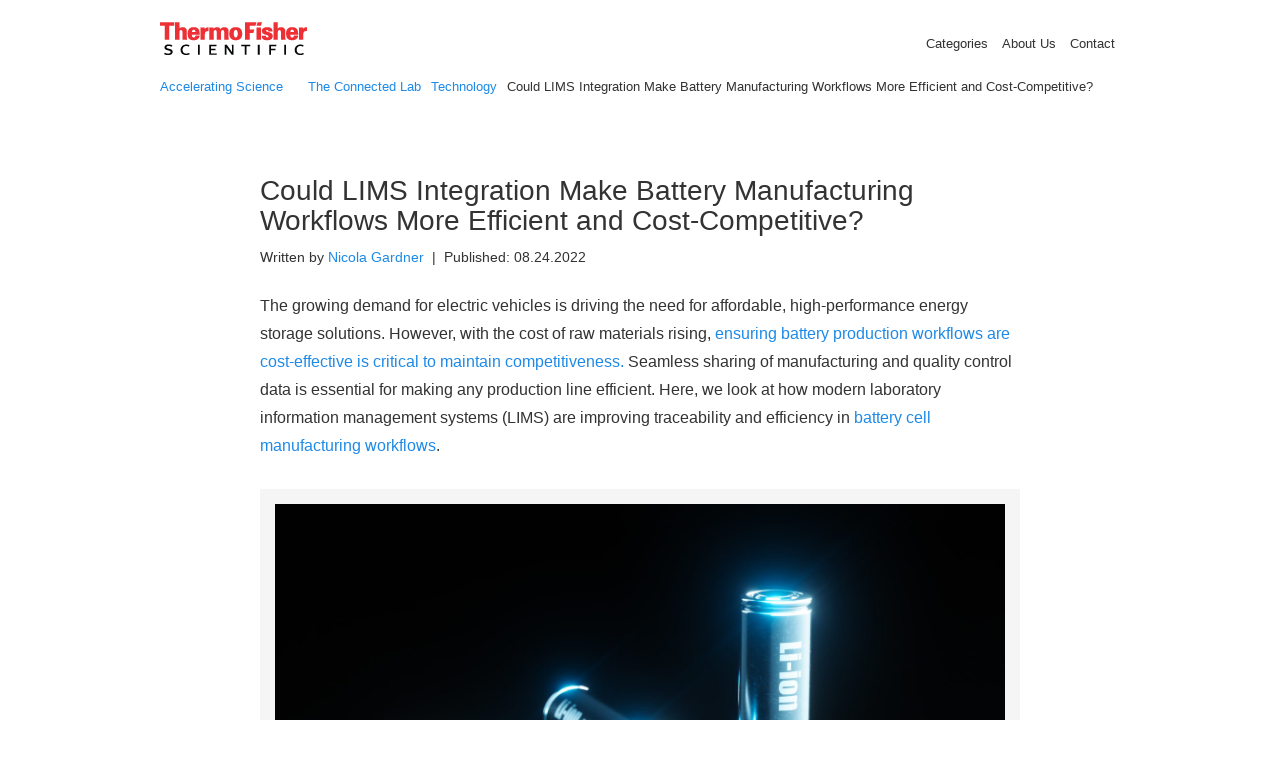

--- FILE ---
content_type: text/html; charset=UTF-8
request_url: https://www.thermofisher.com/blog/connectedlab/could-lims-integration-make-battery-manufacturing-workflows-more-efficient-and-cost-competitive/
body_size: 26116
content:
<!DOCTYPE html>
<html lang="en-US">
<head >
<meta charset="UTF-8" />
<script type="text/javascript">
/* <![CDATA[ */
var gform;gform||(document.addEventListener("gform_main_scripts_loaded",function(){gform.scriptsLoaded=!0}),document.addEventListener("gform/theme/scripts_loaded",function(){gform.themeScriptsLoaded=!0}),window.addEventListener("DOMContentLoaded",function(){gform.domLoaded=!0}),gform={domLoaded:!1,scriptsLoaded:!1,themeScriptsLoaded:!1,isFormEditor:()=>"function"==typeof InitializeEditor,callIfLoaded:function(o){return!(!gform.domLoaded||!gform.scriptsLoaded||!gform.themeScriptsLoaded&&!gform.isFormEditor()||(gform.isFormEditor()&&console.warn("The use of gform.initializeOnLoaded() is deprecated in the form editor context and will be removed in Gravity Forms 3.1."),o(),0))},initializeOnLoaded:function(o){gform.callIfLoaded(o)||(document.addEventListener("gform_main_scripts_loaded",()=>{gform.scriptsLoaded=!0,gform.callIfLoaded(o)}),document.addEventListener("gform/theme/scripts_loaded",()=>{gform.themeScriptsLoaded=!0,gform.callIfLoaded(o)}),window.addEventListener("DOMContentLoaded",()=>{gform.domLoaded=!0,gform.callIfLoaded(o)}))},hooks:{action:{},filter:{}},addAction:function(o,r,e,t){gform.addHook("action",o,r,e,t)},addFilter:function(o,r,e,t){gform.addHook("filter",o,r,e,t)},doAction:function(o){gform.doHook("action",o,arguments)},applyFilters:function(o){return gform.doHook("filter",o,arguments)},removeAction:function(o,r){gform.removeHook("action",o,r)},removeFilter:function(o,r,e){gform.removeHook("filter",o,r,e)},addHook:function(o,r,e,t,n){null==gform.hooks[o][r]&&(gform.hooks[o][r]=[]);var d=gform.hooks[o][r];null==n&&(n=r+"_"+d.length),gform.hooks[o][r].push({tag:n,callable:e,priority:t=null==t?10:t})},doHook:function(r,o,e){var t;if(e=Array.prototype.slice.call(e,1),null!=gform.hooks[r][o]&&((o=gform.hooks[r][o]).sort(function(o,r){return o.priority-r.priority}),o.forEach(function(o){"function"!=typeof(t=o.callable)&&(t=window[t]),"action"==r?t.apply(null,e):e[0]=t.apply(null,e)})),"filter"==r)return e[0]},removeHook:function(o,r,t,n){var e;null!=gform.hooks[o][r]&&(e=(e=gform.hooks[o][r]).filter(function(o,r,e){return!!(null!=n&&n!=o.tag||null!=t&&t!=o.priority)}),gform.hooks[o][r]=e)}});
/* ]]> */
</script>

<meta name="viewport" content="width=device-width, initial-scale=1" />
<meta name='robots' content='index, follow, max-image-preview:large, max-snippet:-1, max-video-preview:-1' />

	<!-- This site is optimized with the Yoast SEO Premium plugin v26.7 (Yoast SEO v26.7) - https://yoast.com/wordpress/plugins/seo/ -->
	<title>Could LIMS Integration Make Battery Manufacturing Workflows More Efficient and Cost-Competitive? Technology</title>
	<meta name="description" content="LIMS effortlessly organize the vast quantities of information collected during battery production, including instrument metadata, calibration data, and test results in the highly complex battery manufacturing workflows" />
	<link rel="canonical" href="https://www.thermofisher.com/blog/connectedlab/could-lims-integration-make-battery-manufacturing-workflows-more-efficient-and-cost-competitive/" />
	<meta property="og:locale" content="en_US" />
	<meta property="og:type" content="article" />
	<meta property="og:title" content="Could LIMS Integration Make Battery Manufacturing Workflows More Efficient and Cost-Competitive?" />
	<meta property="og:description" content="LIMS effortlessly organize the vast quantities of information collected during battery production, including instrument metadata, calibration data, and test results in the highly complex battery manufacturing workflows" />
	<meta property="og:url" content="https://www.thermofisher.com/blog/connectedlab/could-lims-integration-make-battery-manufacturing-workflows-more-efficient-and-cost-competitive/" />
	<meta property="og:site_name" content="The Connected Lab" />
	<meta property="article:publisher" content="https://www.facebook.com/thermofisher" />
	<meta property="article:published_time" content="2022-08-24T17:15:34+00:00" />
	<meta property="article:modified_time" content="2025-01-16T05:15:59+00:00" />
	<meta property="og:image" content="https://www.thermofisher.com/blog/connectedlab/wp-content/uploads/sites/14/2022/08/iStock-1148143170-Blog-Aug-24-2022-1024x640.jpg" />
	<meta property="og:image:width" content="1024" />
	<meta property="og:image:height" content="640" />
	<meta property="og:image:type" content="image/jpeg" />
	<meta name="author" content="Nicola Gardner" />
	<meta name="twitter:card" content="summary_large_image" />
	<meta name="twitter:creator" content="@thermofisher" />
	<meta name="twitter:site" content="@thermofisher" />
	<script type="application/ld+json" class="yoast-schema-graph">{"@context":"https://schema.org","@graph":[{"@type":"Article","@id":"https://www.thermofisher.com/blog/connectedlab/could-lims-integration-make-battery-manufacturing-workflows-more-efficient-and-cost-competitive/#article","isPartOf":{"@id":"https://www.thermofisher.com/blog/connectedlab/could-lims-integration-make-battery-manufacturing-workflows-more-efficient-and-cost-competitive/"},"author":{"name":"Nicola Gardner","@id":"https://www.thermofisher.com/blog/connectedlab/#/schema/person/f68385cc477705c52fff7c65f246b20e"},"headline":"Could LIMS Integration Make Battery Manufacturing Workflows More Efficient and Cost-Competitive?","datePublished":"2022-08-24T17:15:34+00:00","dateModified":"2025-01-16T05:15:59+00:00","mainEntityOfPage":{"@id":"https://www.thermofisher.com/blog/connectedlab/could-lims-integration-make-battery-manufacturing-workflows-more-efficient-and-cost-competitive/"},"wordCount":727,"commentCount":0,"image":{"@id":"https://www.thermofisher.com/blog/connectedlab/could-lims-integration-make-battery-manufacturing-workflows-more-efficient-and-cost-competitive/#primaryimage"},"thumbnailUrl":"https://www.thermofisher.com/blog/connectedlab/wp-content/uploads/sites/14/2022/08/iStock-1148143170-Blog-Aug-24-2022.jpg","keywords":["Battery Manufacturing","Clean Energy","SampleManager LIMS software"],"articleSection":["Clean Energy","In the News","Industry","Technology"],"inLanguage":"en-US","potentialAction":[{"@type":"CommentAction","name":"Comment","target":["https://www.thermofisher.com/blog/connectedlab/could-lims-integration-make-battery-manufacturing-workflows-more-efficient-and-cost-competitive/#respond"]}]},{"@type":"WebPage","@id":"https://www.thermofisher.com/blog/connectedlab/could-lims-integration-make-battery-manufacturing-workflows-more-efficient-and-cost-competitive/","url":"https://www.thermofisher.com/blog/connectedlab/could-lims-integration-make-battery-manufacturing-workflows-more-efficient-and-cost-competitive/","name":"Could LIMS Integration Make Battery Manufacturing Workflows More Efficient and Cost-Competitive? Technology","isPartOf":{"@id":"https://www.thermofisher.com/blog/connectedlab/#website"},"primaryImageOfPage":{"@id":"https://www.thermofisher.com/blog/connectedlab/could-lims-integration-make-battery-manufacturing-workflows-more-efficient-and-cost-competitive/#primaryimage"},"image":{"@id":"https://www.thermofisher.com/blog/connectedlab/could-lims-integration-make-battery-manufacturing-workflows-more-efficient-and-cost-competitive/#primaryimage"},"thumbnailUrl":"https://www.thermofisher.com/blog/connectedlab/wp-content/uploads/sites/14/2022/08/iStock-1148143170-Blog-Aug-24-2022.jpg","datePublished":"2022-08-24T17:15:34+00:00","dateModified":"2025-01-16T05:15:59+00:00","author":{"@id":"https://www.thermofisher.com/blog/connectedlab/#/schema/person/f68385cc477705c52fff7c65f246b20e"},"description":"LIMS effortlessly organize the vast quantities of information collected during battery production, including instrument metadata, calibration data, and test results in the highly complex battery manufacturing workflows","breadcrumb":{"@id":"https://www.thermofisher.com/blog/connectedlab/could-lims-integration-make-battery-manufacturing-workflows-more-efficient-and-cost-competitive/#breadcrumb"},"inLanguage":"en-US","potentialAction":[{"@type":"ReadAction","target":["https://www.thermofisher.com/blog/connectedlab/could-lims-integration-make-battery-manufacturing-workflows-more-efficient-and-cost-competitive/"]}]},{"@type":"ImageObject","inLanguage":"en-US","@id":"https://www.thermofisher.com/blog/connectedlab/could-lims-integration-make-battery-manufacturing-workflows-more-efficient-and-cost-competitive/#primaryimage","url":"https://www.thermofisher.com/blog/connectedlab/wp-content/uploads/sites/14/2022/08/iStock-1148143170-Blog-Aug-24-2022.jpg","contentUrl":"https://www.thermofisher.com/blog/connectedlab/wp-content/uploads/sites/14/2022/08/iStock-1148143170-Blog-Aug-24-2022.jpg","width":8000,"height":5000},{"@type":"BreadcrumbList","@id":"https://www.thermofisher.com/blog/connectedlab/could-lims-integration-make-battery-manufacturing-workflows-more-efficient-and-cost-competitive/#breadcrumb","itemListElement":[{"@type":"ListItem","position":1,"name":"Home","item":"https://www.thermofisher.com/blog/connectedlab/"},{"@type":"ListItem","position":2,"name":"Could LIMS Integration Make Battery Manufacturing Workflows More Efficient and Cost-Competitive?"}]},{"@type":"WebSite","@id":"https://www.thermofisher.com/blog/connectedlab/#website","url":"https://www.thermofisher.com/blog/connectedlab/","name":"The Connected Lab","description":"Making the digital transformation of the lab meaningful, relatable and accessible for scientists and researchers across all industries and fields of study","potentialAction":[{"@type":"SearchAction","target":{"@type":"EntryPoint","urlTemplate":"https://www.thermofisher.com/blog/connectedlab/?s={search_term_string}"},"query-input":{"@type":"PropertyValueSpecification","valueRequired":true,"valueName":"search_term_string"}}],"inLanguage":"en-US"},{"@type":"Person","@id":"https://www.thermofisher.com/blog/connectedlab/#/schema/person/f68385cc477705c52fff7c65f246b20e","name":"Nicola Gardner","image":{"@type":"ImageObject","inLanguage":"en-US","@id":"https://www.thermofisher.com/blog/connectedlab/#/schema/person/image/","url":"https://secure.gravatar.com/avatar/c60f03ef1478a7d71367c3df7a288f62b8b53f949c0bf989c2bca7974113eb9f?s=96&d=mm&r=g","contentUrl":"https://secure.gravatar.com/avatar/c60f03ef1478a7d71367c3df7a288f62b8b53f949c0bf989c2bca7974113eb9f?s=96&d=mm&r=g","caption":"Nicola Gardner"},"description":"Nicola Gardner is a Marketing Manager for Digital Science at Thermo Fisher Scientific. Nicola outlines initiatives to help organizations work toward digital transformation, with a focus on Digital Science capabilities built to enhance compliance and productivity in process industries and manufacturing QA/QC.","sameAs":["https://www.thermofisher.com/blog/connectedlab"],"url":"https://www.thermofisher.com/blog/author/nicolagardner/"}]}</script>
	<!-- / Yoast SEO Premium plugin. -->


<link rel='dns-prefetch' href='//www.thermofisher.com' />
<link rel='dns-prefetch' href='//stats.wp.com' />
<link rel='dns-prefetch' href='//use.fontawesome.com' />
<link rel="alternate" type="application/rss+xml" title="The Connected Lab &raquo; Feed" href="https://www.thermofisher.com/blog/connectedlab/feed/" />
<link rel="alternate" type="application/rss+xml" title="The Connected Lab &raquo; Comments Feed" href="https://www.thermofisher.com/blog/connectedlab/comments/feed/" />
<link rel="alternate" type="application/rss+xml" title="The Connected Lab &raquo; Could LIMS Integration Make Battery Manufacturing Workflows More Efficient and Cost-Competitive? Comments Feed" href="https://www.thermofisher.com/blog/connectedlab/could-lims-integration-make-battery-manufacturing-workflows-more-efficient-and-cost-competitive/feed/" />
<link rel="alternate" title="oEmbed (JSON)" type="application/json+oembed" href="https://www.thermofisher.com/blog/connectedlab/wp-json/oembed/1.0/embed?url=https%3A%2F%2Fwww.thermofisher.com%2Fblog%2Fconnectedlab%2Fcould-lims-integration-make-battery-manufacturing-workflows-more-efficient-and-cost-competitive%2F" />
<link rel="alternate" title="oEmbed (XML)" type="text/xml+oembed" href="https://www.thermofisher.com/blog/connectedlab/wp-json/oembed/1.0/embed?url=https%3A%2F%2Fwww.thermofisher.com%2Fblog%2Fconnectedlab%2Fcould-lims-integration-make-battery-manufacturing-workflows-more-efficient-and-cost-competitive%2F&#038;format=xml" />
		<!-- This site uses the Google Analytics by MonsterInsights plugin v9.11.1 - Using Analytics tracking - https://www.monsterinsights.com/ -->
							<script src="//www.googletagmanager.com/gtag/js?id=G-TJ18KZWFVE"  data-cfasync="false" data-wpfc-render="false" type="text/javascript" async></script>
			<script data-cfasync="false" data-wpfc-render="false" type="text/javascript">
				var mi_version = '9.11.1';
				var mi_track_user = true;
				var mi_no_track_reason = '';
								var MonsterInsightsDefaultLocations = {"page_location":"https:\/\/admin.acceleratingscience.com\/connectedlab\/could-lims-integration-make-battery-manufacturing-workflows-more-efficient-and-cost-competitive\/"};
								MonsterInsightsDefaultLocations.page_location = window.location.href;
								if ( typeof MonsterInsightsPrivacyGuardFilter === 'function' ) {
					var MonsterInsightsLocations = (typeof MonsterInsightsExcludeQuery === 'object') ? MonsterInsightsPrivacyGuardFilter( MonsterInsightsExcludeQuery ) : MonsterInsightsPrivacyGuardFilter( MonsterInsightsDefaultLocations );
				} else {
					var MonsterInsightsLocations = (typeof MonsterInsightsExcludeQuery === 'object') ? MonsterInsightsExcludeQuery : MonsterInsightsDefaultLocations;
				}

								var disableStrs = [
										'ga-disable-G-TJ18KZWFVE',
									];

				/* Function to detect opted out users */
				function __gtagTrackerIsOptedOut() {
					for (var index = 0; index < disableStrs.length; index++) {
						if (document.cookie.indexOf(disableStrs[index] + '=true') > -1) {
							return true;
						}
					}

					return false;
				}

				/* Disable tracking if the opt-out cookie exists. */
				if (__gtagTrackerIsOptedOut()) {
					for (var index = 0; index < disableStrs.length; index++) {
						window[disableStrs[index]] = true;
					}
				}

				/* Opt-out function */
				function __gtagTrackerOptout() {
					for (var index = 0; index < disableStrs.length; index++) {
						document.cookie = disableStrs[index] + '=true; expires=Thu, 31 Dec 2099 23:59:59 UTC; path=/';
						window[disableStrs[index]] = true;
					}
				}

				if ('undefined' === typeof gaOptout) {
					function gaOptout() {
						__gtagTrackerOptout();
					}
				}
								window.dataLayer = window.dataLayer || [];

				window.MonsterInsightsDualTracker = {
					helpers: {},
					trackers: {},
				};
				if (mi_track_user) {
					function __gtagDataLayer() {
						dataLayer.push(arguments);
					}

					function __gtagTracker(type, name, parameters) {
						if (!parameters) {
							parameters = {};
						}

						if (parameters.send_to) {
							__gtagDataLayer.apply(null, arguments);
							return;
						}

						if (type === 'event') {
														parameters.send_to = monsterinsights_frontend.v4_id;
							var hookName = name;
							if (typeof parameters['event_category'] !== 'undefined') {
								hookName = parameters['event_category'] + ':' + name;
							}

							if (typeof MonsterInsightsDualTracker.trackers[hookName] !== 'undefined') {
								MonsterInsightsDualTracker.trackers[hookName](parameters);
							} else {
								__gtagDataLayer('event', name, parameters);
							}
							
						} else {
							__gtagDataLayer.apply(null, arguments);
						}
					}

					__gtagTracker('js', new Date());
					__gtagTracker('set', {
						'developer_id.dZGIzZG': true,
											});
					if ( MonsterInsightsLocations.page_location ) {
						__gtagTracker('set', MonsterInsightsLocations);
					}
										__gtagTracker('config', 'G-TJ18KZWFVE', {"use_amp_client_id":"true","forceSSL":"true","link_attribution":"true"} );
										window.gtag = __gtagTracker;										(function () {
						/* https://developers.google.com/analytics/devguides/collection/analyticsjs/ */
						/* ga and __gaTracker compatibility shim. */
						var noopfn = function () {
							return null;
						};
						var newtracker = function () {
							return new Tracker();
						};
						var Tracker = function () {
							return null;
						};
						var p = Tracker.prototype;
						p.get = noopfn;
						p.set = noopfn;
						p.send = function () {
							var args = Array.prototype.slice.call(arguments);
							args.unshift('send');
							__gaTracker.apply(null, args);
						};
						var __gaTracker = function () {
							var len = arguments.length;
							if (len === 0) {
								return;
							}
							var f = arguments[len - 1];
							if (typeof f !== 'object' || f === null || typeof f.hitCallback !== 'function') {
								if ('send' === arguments[0]) {
									var hitConverted, hitObject = false, action;
									if ('event' === arguments[1]) {
										if ('undefined' !== typeof arguments[3]) {
											hitObject = {
												'eventAction': arguments[3],
												'eventCategory': arguments[2],
												'eventLabel': arguments[4],
												'value': arguments[5] ? arguments[5] : 1,
											}
										}
									}
									if ('pageview' === arguments[1]) {
										if ('undefined' !== typeof arguments[2]) {
											hitObject = {
												'eventAction': 'page_view',
												'page_path': arguments[2],
											}
										}
									}
									if (typeof arguments[2] === 'object') {
										hitObject = arguments[2];
									}
									if (typeof arguments[5] === 'object') {
										Object.assign(hitObject, arguments[5]);
									}
									if ('undefined' !== typeof arguments[1].hitType) {
										hitObject = arguments[1];
										if ('pageview' === hitObject.hitType) {
											hitObject.eventAction = 'page_view';
										}
									}
									if (hitObject) {
										action = 'timing' === arguments[1].hitType ? 'timing_complete' : hitObject.eventAction;
										hitConverted = mapArgs(hitObject);
										__gtagTracker('event', action, hitConverted);
									}
								}
								return;
							}

							function mapArgs(args) {
								var arg, hit = {};
								var gaMap = {
									'eventCategory': 'event_category',
									'eventAction': 'event_action',
									'eventLabel': 'event_label',
									'eventValue': 'event_value',
									'nonInteraction': 'non_interaction',
									'timingCategory': 'event_category',
									'timingVar': 'name',
									'timingValue': 'value',
									'timingLabel': 'event_label',
									'page': 'page_path',
									'location': 'page_location',
									'title': 'page_title',
									'referrer' : 'page_referrer',
								};
								for (arg in args) {
																		if (!(!args.hasOwnProperty(arg) || !gaMap.hasOwnProperty(arg))) {
										hit[gaMap[arg]] = args[arg];
									} else {
										hit[arg] = args[arg];
									}
								}
								return hit;
							}

							try {
								f.hitCallback();
							} catch (ex) {
							}
						};
						__gaTracker.create = newtracker;
						__gaTracker.getByName = newtracker;
						__gaTracker.getAll = function () {
							return [];
						};
						__gaTracker.remove = noopfn;
						__gaTracker.loaded = true;
						window['__gaTracker'] = __gaTracker;
					})();
									} else {
										console.log("");
					(function () {
						function __gtagTracker() {
							return null;
						}

						window['__gtagTracker'] = __gtagTracker;
						window['gtag'] = __gtagTracker;
					})();
									}
			</script>
							<!-- / Google Analytics by MonsterInsights -->
		<style id='wp-img-auto-sizes-contain-inline-css' type='text/css'>
img:is([sizes=auto i],[sizes^="auto," i]){contain-intrinsic-size:3000px 1500px}
/*# sourceURL=wp-img-auto-sizes-contain-inline-css */
</style>
<link rel='stylesheet' id='jetpack_related-posts-css' href='https://www.thermofisher.com/blog/connectedlab/wp-content/plugins/jetpack/modules/related-posts/related-posts.css?ver=20240116' type='text/css' media='all' />
<link rel='stylesheet' id='accelerating-science-blogs-css' href='https://www.thermofisher.com/blog/connectedlab/wp-content/themes/accelerating-science-blogs/style.css?ver=1.2.9.25' type='text/css' media='all' />
<style id='wp-block-library-inline-css' type='text/css'>
:root{--wp-block-synced-color:#7a00df;--wp-block-synced-color--rgb:122,0,223;--wp-bound-block-color:var(--wp-block-synced-color);--wp-editor-canvas-background:#ddd;--wp-admin-theme-color:#007cba;--wp-admin-theme-color--rgb:0,124,186;--wp-admin-theme-color-darker-10:#006ba1;--wp-admin-theme-color-darker-10--rgb:0,107,160.5;--wp-admin-theme-color-darker-20:#005a87;--wp-admin-theme-color-darker-20--rgb:0,90,135;--wp-admin-border-width-focus:2px}@media (min-resolution:192dpi){:root{--wp-admin-border-width-focus:1.5px}}.wp-element-button{cursor:pointer}:root .has-very-light-gray-background-color{background-color:#eee}:root .has-very-dark-gray-background-color{background-color:#313131}:root .has-very-light-gray-color{color:#eee}:root .has-very-dark-gray-color{color:#313131}:root .has-vivid-green-cyan-to-vivid-cyan-blue-gradient-background{background:linear-gradient(135deg,#00d084,#0693e3)}:root .has-purple-crush-gradient-background{background:linear-gradient(135deg,#34e2e4,#4721fb 50%,#ab1dfe)}:root .has-hazy-dawn-gradient-background{background:linear-gradient(135deg,#faaca8,#dad0ec)}:root .has-subdued-olive-gradient-background{background:linear-gradient(135deg,#fafae1,#67a671)}:root .has-atomic-cream-gradient-background{background:linear-gradient(135deg,#fdd79a,#004a59)}:root .has-nightshade-gradient-background{background:linear-gradient(135deg,#330968,#31cdcf)}:root .has-midnight-gradient-background{background:linear-gradient(135deg,#020381,#2874fc)}:root{--wp--preset--font-size--normal:16px;--wp--preset--font-size--huge:42px}.has-regular-font-size{font-size:1em}.has-larger-font-size{font-size:2.625em}.has-normal-font-size{font-size:var(--wp--preset--font-size--normal)}.has-huge-font-size{font-size:var(--wp--preset--font-size--huge)}.has-text-align-center{text-align:center}.has-text-align-left{text-align:left}.has-text-align-right{text-align:right}.has-fit-text{white-space:nowrap!important}#end-resizable-editor-section{display:none}.aligncenter{clear:both}.items-justified-left{justify-content:flex-start}.items-justified-center{justify-content:center}.items-justified-right{justify-content:flex-end}.items-justified-space-between{justify-content:space-between}.screen-reader-text{border:0;clip-path:inset(50%);height:1px;margin:-1px;overflow:hidden;padding:0;position:absolute;width:1px;word-wrap:normal!important}.screen-reader-text:focus{background-color:#ddd;clip-path:none;color:#444;display:block;font-size:1em;height:auto;left:5px;line-height:normal;padding:15px 23px 14px;text-decoration:none;top:5px;width:auto;z-index:100000}html :where(.has-border-color){border-style:solid}html :where([style*=border-top-color]){border-top-style:solid}html :where([style*=border-right-color]){border-right-style:solid}html :where([style*=border-bottom-color]){border-bottom-style:solid}html :where([style*=border-left-color]){border-left-style:solid}html :where([style*=border-width]){border-style:solid}html :where([style*=border-top-width]){border-top-style:solid}html :where([style*=border-right-width]){border-right-style:solid}html :where([style*=border-bottom-width]){border-bottom-style:solid}html :where([style*=border-left-width]){border-left-style:solid}html :where(img[class*=wp-image-]){height:auto;max-width:100%}:where(figure){margin:0 0 1em}html :where(.is-position-sticky){--wp-admin--admin-bar--position-offset:var(--wp-admin--admin-bar--height,0px)}@media screen and (max-width:600px){html :where(.is-position-sticky){--wp-admin--admin-bar--position-offset:0px}}
/*wp_block_styles_on_demand_placeholder:696f7d2509dd7*/
/*# sourceURL=wp-block-library-inline-css */
</style>
<style id='classic-theme-styles-inline-css' type='text/css'>
/*! This file is auto-generated */
.wp-block-button__link{color:#fff;background-color:#32373c;border-radius:9999px;box-shadow:none;text-decoration:none;padding:calc(.667em + 2px) calc(1.333em + 2px);font-size:1.125em}.wp-block-file__button{background:#32373c;color:#fff;text-decoration:none}
/*# sourceURL=/wp-includes/css/classic-themes.min.css */
</style>
<link rel='stylesheet' id='mashsb-styles-css' href='https://www.thermofisher.com/blog/connectedlab/wp-content/plugins/mashsharer/assets/css/mashsb.min.css?ver=4.0.47' type='text/css' media='all' />
<style id='mashsb-styles-inline-css' type='text/css'>
.mashsb-count {color:#cccccc;}[class^="mashicon-"] .text, [class*=" mashicon-"] .text{
    text-indent: -9999px !important;
    line-height: 0px;
    display: block;
    }
    [class^="mashicon-"] .text:after, [class*=" mashicon-"] .text:after {
        content: "" !important;
        text-indent: 0;
        font-size:13px;
        display: block !important;
    }
    [class^="mashicon-"], [class*=" mashicon-"] {
        width:25%;
        text-align: center !important;
    }
    [class^="mashicon-"] .icon:before, [class*=" mashicon-"] .icon:before {
        float:none;
        margin-right: 0;
    }
    .mashsb-buttons a{
       margin-right: 3px;
       margin-bottom:3px;
       min-width: 0;
       width: 41px;
    }
    .onoffswitch,
    .onoffswitch-inner:before,
    .onoffswitch-inner:after
    .onoffswitch2,
    .onoffswitch2-inner:before,
    .onoffswitch2-inner:after  {
        margin-right: 0px;
        width: 41px;
        line-height: 41px;
    }
/*# sourceURL=mashsb-styles-inline-css */
</style>
<link rel='stylesheet' id='mashsas-styles-css' href='https://www.thermofisher.com/blog/connectedlab/wp-content/plugins/mashshare-select-and-share/assets/css/mashsas.min.css?ver=1.0.5' type='text/css' media='all' />
<link rel='stylesheet' id='gforms_reset_css-css' href='https://www.thermofisher.com/blog/connectedlab/wp-content/plugins/gravityforms/legacy/css/formreset.min.css?ver=2.9.25' type='text/css' media='all' />
<link rel='stylesheet' id='gforms_formsmain_css-css' href='https://www.thermofisher.com/blog/connectedlab/wp-content/plugins/gravityforms/legacy/css/formsmain.min.css?ver=2.9.25' type='text/css' media='all' />
<link rel='stylesheet' id='gforms_ready_class_css-css' href='https://www.thermofisher.com/blog/connectedlab/wp-content/plugins/gravityforms/legacy/css/readyclass.min.css?ver=2.9.25' type='text/css' media='all' />
<link rel='stylesheet' id='gforms_browsers_css-css' href='https://www.thermofisher.com/blog/connectedlab/wp-content/plugins/gravityforms/legacy/css/browsers.min.css?ver=2.9.25' type='text/css' media='all' />
<link rel='stylesheet' id='globals-css' href='https://www.thermofisher.com/blog/connectedlab/wp-content/themes/accelerating-science-blogs/global-style.css?ver=1.2.9.25' type='text/css' media='all' />
<link rel='stylesheet' id='bfa-font-awesome-css' href='https://use.fontawesome.com/releases/v5.15.4/css/all.css?ver=2.0.3' type='text/css' media='all' />
<link rel='stylesheet' id='bfa-font-awesome-v4-shim-css' href='https://use.fontawesome.com/releases/v5.15.4/css/v4-shims.css?ver=2.0.3' type='text/css' media='all' />
<style id='bfa-font-awesome-v4-shim-inline-css' type='text/css'>

			@font-face {
				font-family: 'FontAwesome';
				src: url('https://use.fontawesome.com/releases/v5.15.4/webfonts/fa-brands-400.eot'),
				url('https://use.fontawesome.com/releases/v5.15.4/webfonts/fa-brands-400.eot?#iefix') format('embedded-opentype'),
				url('https://use.fontawesome.com/releases/v5.15.4/webfonts/fa-brands-400.woff2') format('woff2'),
				url('https://use.fontawesome.com/releases/v5.15.4/webfonts/fa-brands-400.woff') format('woff'),
				url('https://use.fontawesome.com/releases/v5.15.4/webfonts/fa-brands-400.ttf') format('truetype'),
				url('https://use.fontawesome.com/releases/v5.15.4/webfonts/fa-brands-400.svg#fontawesome') format('svg');
			}

			@font-face {
				font-family: 'FontAwesome';
				src: url('https://use.fontawesome.com/releases/v5.15.4/webfonts/fa-solid-900.eot'),
				url('https://use.fontawesome.com/releases/v5.15.4/webfonts/fa-solid-900.eot?#iefix') format('embedded-opentype'),
				url('https://use.fontawesome.com/releases/v5.15.4/webfonts/fa-solid-900.woff2') format('woff2'),
				url('https://use.fontawesome.com/releases/v5.15.4/webfonts/fa-solid-900.woff') format('woff'),
				url('https://use.fontawesome.com/releases/v5.15.4/webfonts/fa-solid-900.ttf') format('truetype'),
				url('https://use.fontawesome.com/releases/v5.15.4/webfonts/fa-solid-900.svg#fontawesome') format('svg');
			}

			@font-face {
				font-family: 'FontAwesome';
				src: url('https://use.fontawesome.com/releases/v5.15.4/webfonts/fa-regular-400.eot'),
				url('https://use.fontawesome.com/releases/v5.15.4/webfonts/fa-regular-400.eot?#iefix') format('embedded-opentype'),
				url('https://use.fontawesome.com/releases/v5.15.4/webfonts/fa-regular-400.woff2') format('woff2'),
				url('https://use.fontawesome.com/releases/v5.15.4/webfonts/fa-regular-400.woff') format('woff'),
				url('https://use.fontawesome.com/releases/v5.15.4/webfonts/fa-regular-400.ttf') format('truetype'),
				url('https://use.fontawesome.com/releases/v5.15.4/webfonts/fa-regular-400.svg#fontawesome') format('svg');
				unicode-range: U+F004-F005,U+F007,U+F017,U+F022,U+F024,U+F02E,U+F03E,U+F044,U+F057-F059,U+F06E,U+F070,U+F075,U+F07B-F07C,U+F080,U+F086,U+F089,U+F094,U+F09D,U+F0A0,U+F0A4-F0A7,U+F0C5,U+F0C7-F0C8,U+F0E0,U+F0EB,U+F0F3,U+F0F8,U+F0FE,U+F111,U+F118-F11A,U+F11C,U+F133,U+F144,U+F146,U+F14A,U+F14D-F14E,U+F150-F152,U+F15B-F15C,U+F164-F165,U+F185-F186,U+F191-F192,U+F1AD,U+F1C1-F1C9,U+F1CD,U+F1D8,U+F1E3,U+F1EA,U+F1F6,U+F1F9,U+F20A,U+F247-F249,U+F24D,U+F254-F25B,U+F25D,U+F267,U+F271-F274,U+F279,U+F28B,U+F28D,U+F2B5-F2B6,U+F2B9,U+F2BB,U+F2BD,U+F2C1-F2C2,U+F2D0,U+F2D2,U+F2DC,U+F2ED,U+F328,U+F358-F35B,U+F3A5,U+F3D1,U+F410,U+F4AD;
			}
		
/*# sourceURL=bfa-font-awesome-v4-shim-inline-css */
</style>
<link rel='stylesheet' id='boxzilla-css' href='https://www.thermofisher.com/blog/connectedlab/wp-content/plugins/boxzilla/assets/css/styles.css?ver=3.4.5' type='text/css' media='all' />
<script type="text/javascript" id="jetpack_related-posts-js-extra">
/* <![CDATA[ */
var related_posts_js_options = {"post_heading":"h4"};
//# sourceURL=jetpack_related-posts-js-extra
/* ]]> */
</script>
<script type="text/javascript" src="https://www.thermofisher.com/blog/connectedlab/wp-content/plugins/jetpack/_inc/build/related-posts/related-posts.min.js?ver=20240116" id="jetpack_related-posts-js"></script>
<script type="text/javascript" src="https://www.thermofisher.com/blog/connectedlab/wp-content/plugins/google-analytics-premium/assets/js/frontend-gtag.min.js?ver=9.11.1" id="monsterinsights-frontend-script-js" async="async" data-wp-strategy="async"></script>
<script data-cfasync="false" data-wpfc-render="false" type="text/javascript" id='monsterinsights-frontend-script-js-extra'>/* <![CDATA[ */
var monsterinsights_frontend = {"js_events_tracking":"true","download_extensions":"doc,pdf,ppt,zip,xls,docx,pptx,xlsx","inbound_paths":"[{\"path\":\"\\\/go\\\/\",\"label\":\"affiliate\"},{\"path\":\"\\\/recommend\\\/\",\"label\":\"affiliate\"}]","home_url":"https:\/\/admin.acceleratingscience.com\/connectedlab","hash_tracking":"false","v4_id":"G-TJ18KZWFVE"};/* ]]> */
</script>
<script type="text/javascript" src="https://www.thermofisher.com/blog//wp-includes/js/jquery/jquery.min.js?ver=3.7.1" id="jquery-core-js"></script>
<script type="text/javascript" src="https://www.thermofisher.com/blog//wp-includes/js/jquery/jquery-migrate.min.js?ver=3.4.1" id="jquery-migrate-js"></script>
<script type="text/javascript" id="mashsb-js-extra">
/* <![CDATA[ */
var mashsb = {"shares":"69","round_shares":"1","animate_shares":"0","dynamic_buttons":"0","share_url":"https://www.thermofisher.com/blog/connectedlab/could-lims-integration-make-battery-manufacturing-workflows-more-efficient-and-cost-competitive/","title":"Could+LIMS+Integration+Make+Battery+Manufacturing+Workflows+More+Efficient+and+Cost-Competitive%3F","image":"https://www.thermofisher.com/blog/connectedlab/wp-content/uploads/sites/14/2022/08/iStock-1148143170-Blog-Aug-24-2022.jpg","desc":"The growing demand for electric vehicles is driving the need for affordable, high-performance energy storage solutions. However, with the cost of raw materials rising, ensuring battery production workflows are cost-effective is critical to maintain competitiveness. \u2026","hashtag":"thermofisher","subscribe":"content","subscribe_url":"","activestatus":"1","singular":"1","twitter_popup":"1","refresh":"0","nonce":"34781e6375","postid":"2439","servertime":"1768914213","ajaxurl":"https://www.thermofisher.com/blog/wp-admin/admin-ajax.php"};
//# sourceURL=mashsb-js-extra
/* ]]> */
</script>
<script type="text/javascript" src="https://www.thermofisher.com/blog/connectedlab/wp-content/plugins/mashsharer/assets/js/mashsb.min.js?ver=4.0.47" id="mashsb-js"></script>
<script type="text/javascript" src="https://www.thermofisher.com/blog//wp-includes/js/underscore.min.js?ver=1.13.7" id="underscore-js"></script>
<script type="text/javascript" src="https://www.thermofisher.com/blog//wp-includes/js/backbone.min.js?ver=1.6.0" id="backbone-js"></script>
<script type="text/javascript" id="wp-api-js-js-extra">
/* <![CDATA[ */
var WP_API_Settings = {"root":"https://www.thermofisher.com/blog/connectedlab","nonce":"cdee612a85"};
//# sourceURL=wp-api-js-js-extra
/* ]]> */
</script>
<script type="text/javascript" src="https://www.thermofisher.com/blog/connectedlab/wp-content/plugins/wp-search-live/public/assets/js/util--wp-api.js?ver=0.9" id="wp-api-js-js"></script>
<script type="text/javascript" id="mashsas-js-extra">
/* <![CDATA[ */
var mashsas = {"minchars":"10","appid":"","facebook":"1","twitter":"1","mail":"1"};
//# sourceURL=mashsas-js-extra
/* ]]> */
</script>
<script type="text/javascript" src="https://www.thermofisher.com/blog/connectedlab/wp-content/plugins/mashshare-select-and-share/assets/js/mashsas.min.js?ver=1.0.5" id="mashsas-js"></script>
<script type="text/javascript" defer='defer' src="https://www.thermofisher.com/blog/connectedlab/wp-content/plugins/gravityforms/js/jquery.json.min.js?ver=2.9.25" id="gform_json-js"></script>
<script type="text/javascript" id="gform_gravityforms-js-extra">
/* <![CDATA[ */
var gf_global = {"gf_currency_config":{"name":"U.S. Dollar","symbol_left":"$","symbol_right":"","symbol_padding":"","thousand_separator":",","decimal_separator":".","decimals":2,"code":"USD"},"base_url":"https://www.thermofisher.com/blog/connectedlab/wp-content/plugins/gravityforms","number_formats":[],"spinnerUrl":"https://www.thermofisher.com/blog/connectedlab/wp-content/plugins/gravityforms/images/spinner.svg","version_hash":"a1b54bce8c30e8db3feaa95782854df9","strings":{"newRowAdded":"New row added.","rowRemoved":"Row removed","formSaved":"The form has been saved.  The content contains the link to return and complete the form."}};
var gf_global = {"gf_currency_config":{"name":"U.S. Dollar","symbol_left":"$","symbol_right":"","symbol_padding":"","thousand_separator":",","decimal_separator":".","decimals":2,"code":"USD"},"base_url":"https://www.thermofisher.com/blog/connectedlab/wp-content/plugins/gravityforms","number_formats":[],"spinnerUrl":"https://www.thermofisher.com/blog/connectedlab/wp-content/plugins/gravityforms/images/spinner.svg","version_hash":"a1b54bce8c30e8db3feaa95782854df9","strings":{"newRowAdded":"New row added.","rowRemoved":"Row removed","formSaved":"The form has been saved.  The content contains the link to return and complete the form."}};
var gf_global = {"gf_currency_config":{"name":"U.S. Dollar","symbol_left":"$","symbol_right":"","symbol_padding":"","thousand_separator":",","decimal_separator":".","decimals":2,"code":"USD"},"base_url":"https://www.thermofisher.com/blog/connectedlab/wp-content/plugins/gravityforms","number_formats":[],"spinnerUrl":"https://www.thermofisher.com/blog/connectedlab/wp-content/plugins/gravityforms/images/spinner.svg","version_hash":"a1b54bce8c30e8db3feaa95782854df9","strings":{"newRowAdded":"New row added.","rowRemoved":"Row removed","formSaved":"The form has been saved.  The content contains the link to return and complete the form."}};
var gf_global = {"gf_currency_config":{"name":"U.S. Dollar","symbol_left":"$","symbol_right":"","symbol_padding":"","thousand_separator":",","decimal_separator":".","decimals":2,"code":"USD"},"base_url":"https://www.thermofisher.com/blog/connectedlab/wp-content/plugins/gravityforms","number_formats":[],"spinnerUrl":"https://www.thermofisher.com/blog/connectedlab/wp-content/plugins/gravityforms/images/spinner.svg","version_hash":"a1b54bce8c30e8db3feaa95782854df9","strings":{"newRowAdded":"New row added.","rowRemoved":"Row removed","formSaved":"The form has been saved.  The content contains the link to return and complete the form."}};
var gform_i18n = {"datepicker":{"days":{"monday":"Mo","tuesday":"Tu","wednesday":"We","thursday":"Th","friday":"Fr","saturday":"Sa","sunday":"Su"},"months":{"january":"January","february":"February","march":"March","april":"April","may":"May","june":"June","july":"July","august":"August","september":"September","october":"October","november":"November","december":"December"},"firstDay":1,"iconText":"Select date"}};
var gf_legacy_multi = {"1":"1","":"1"};
var gform_gravityforms = {"strings":{"invalid_file_extension":"This type of file is not allowed. Must be one of the following:","delete_file":"Delete this file","in_progress":"in progress","file_exceeds_limit":"File exceeds size limit","illegal_extension":"This type of file is not allowed.","max_reached":"Maximum number of files reached","unknown_error":"There was a problem while saving the file on the server","currently_uploading":"Please wait for the uploading to complete","cancel":"Cancel","cancel_upload":"Cancel this upload","cancelled":"Cancelled","error":"Error","message":"Message"},"vars":{"images_url":"https://www.thermofisher.com/blog/connectedlab/wp-content/plugins/gravityforms/images"}};
//# sourceURL=gform_gravityforms-js-extra
/* ]]> */
</script>
<script type="text/javascript" defer='defer' src="https://www.thermofisher.com/blog/connectedlab/wp-content/plugins/gravityforms/js/gravityforms.min.js?ver=2.9.25" id="gform_gravityforms-js"></script>
<script type="text/javascript" defer='defer' src="https://www.thermofisher.com/blog/connectedlab/wp-content/plugins/gravityforms/js/chosen.jquery.min.js?ver=2.9.25" id="gform_chosen-js"></script>
<script type="text/javascript" defer='defer' src="https://www.thermofisher.com/blog/connectedlab/wp-content/plugins/gravityforms/assets/js/dist/utils.min.js?ver=48a3755090e76a154853db28fc254681" id="gform_gravityforms_utils-js"></script>
<script type="text/javascript" src="https://www.thermofisher.com/blog/connectedlab/wp-content/themes/accelerating-science-blogs/js/single-scripts.js?ver=1.2.9.25" id="single-scripts-js"></script>
<link rel="https://api.w.org/" href="https://www.thermofisher.com/blog/connectedlab/wp-json/" /><link rel="alternate" title="JSON" type="application/json" href="https://www.thermofisher.com/blog/connectedlab/wp-json/wp/v2/posts/2439" /><link rel="EditURI" type="application/rsd+xml" title="RSD" href="https://www.thermofisher.com/blog/xmlrpc.php?rsd" />
<link rel='shortlink' href='https://www.thermofisher.com/blog/connectedlab/?p=2439' />
<!-- Stream WordPress user activity plugin v4.1.1 -->
	<style>img#wpstats{display:none}</style>
		<link rel="icon" href="https://www.thermofisher.com/blog/connectedlab/wp-content/themes/accelerating-science-blogs/images/favicon.ico" />
<link rel="pingback" href="https://www.thermofisher.com/blog/xmlrpc.php" />
<!-- Facebook Pixel Code -->
<script>
!function(f,b,e,v,n,t,s){if(f.fbq)return;n=f.fbq=function(){n.callMethod?
n.callMethod.apply(n,arguments):n.queue.push(arguments)};if(!f._fbq)f._fbq=n;
n.push=n;n.loaded=!0;n.version=\\\\\\\\\\\\\\\'2.0\\\\\\\\\\\\\\\';n.queue=[];t=b.createElement(e);t.async=!0;
t.src=v;s=b.getElementsByTagName(e)[0];s.parentNode.insertBefore(t,s)}(window,
document,\\\\\\\\\\\\\\\'script\\\\\\\\\\\\\\\',\\\\\\\\\\\\\\\'https://connect.facebook.net/en_US/fbevents.js\\\\\\\\\\\\\\\');

fbq(\\\\\\\\\\\\\\\'init\\\\\\\\\\\\\\\', \\\\\\\\\\\\\\\'305572349637096\\\\\\\\\\\\\\\');
fbq(\\\\\\\\\\\\\\\'track\\\\\\\\\\\\\\\', \\\\\\\\\\\\\\\"PageView\\\\\\\\\\\\\\\");</script>
<noscript><img height=\\\\\\\\\\\\\\\"1\\\\\\\\\\\\\\\" width=\\\\\\\\\\\\\\\"1\\\\\\\\\\\\\\\" style=\\\\\\\\\\\\\\\"display:none\\\\\\\\\\\\\\\"
src=\\\\\\\\\\\\\\\"https://www.facebook.com/tr?id=305572349637096&ev=PageView&noscript=1\\\\\\\\\\\\\\\"
/></noscript>
<!-- End Facebook Pixel Code -->
	<script type="application/ld+json">
		{"@context":"http:\/\/schema.org","@type":"BlogPosting","mainEntityofPage":{"@type":"WebPage","@id":"https:\/\/www.thermofisher.com\/blog\/connectedlab\/could-lims-integration-make-battery-manufacturing-workflows-more-efficient-and-cost-competitive\/"},"headline":"Could LIMS Integration Make Battery Manufacturing Workflows More Efficient and Cost-Competitive?","datePublished":"08\/24\/2022","dateModified":"08\/24\/2022","publisher":{"@type":"Organization","name":"Thermo Fisher Scientific","URL":"https:\/\/www.thermofisher.com\/us\/en\/home.html","logo":{"@type":"ImageObject","url":"https:\/\/www.thermofisher.com\/content\/dam\/LifeTech\/Images\/Header\/logo-color.png"}},"image":{"@type":"ImageObject","url":"https:\/\/admin.acceleratingscience.com\/connectedlab\/wp-content\/uploads\/sites\/14\/2022\/08\/iStock-1148143170-Blog-Aug-24-2022.jpg","width":8000,"height":5000},"keywords":"Battery Manufacturing, Clean Energy, SampleManager LIMS software, ","author":{"@type":"Person","name":"Nicola Gardner","description":"Nicola Gardner is a Marketing Manager for Digital Science at Thermo Fisher Scientific.  Nicola outlines initiatives to help organizations work toward digital transformation, with a focus on Digital Science capabilities built to enhance compliance and productivity in process industries and manufacturing QA\/QC."}}	</script>

	<script>(()=>{var o=[],i={};["on","off","toggle","show"].forEach((l=>{i[l]=function(){o.push([l,arguments])}})),window.Boxzilla=i,window.boxzilla_queue=o})();</script>
	<script type="text/javascript" src="https://www.thermofisher.com/etc/designs/lifetech/clientlibs/digitaldata.js" defer="defer"></script>

			<script id="tagmanager" type="text/javascript" src='https://assets.adobedtm.com/launch-ENeecb77f1160a4928a492ff040f7110c7.min.js' defer="defer"></script>
	
	<script>

		(function($) {
			$(document).ready(function() {
				digitalData.setPageType('blog');
			})
		})(jQuery);

	</script>

</head>
<body class="wp-singular post-template-default single single-post postid-2439 single-format-standard wp-theme-genesis wp-child-theme-accelerating-science-blogs header-image full-width-content genesis-breadcrumbs-visible"><div class="site-container"><header class="site-header"><div class="wrap"><div class="title-area"><p class="site-title"><a href="https://www.thermofisher.com/" title="Thermo Fisher Scientific">Thermo Fisher Scientific</a></p><p class="site-description">Making the digital transformation of the lab meaningful, relatable and accessible for scientists and researchers across all industries and fields of study</p></div><div class="widget-area header-widget-area"><section id="nav_menu-2" class="widget widget_nav_menu"><div class="widget-wrap"><nav class="nav-header"><ul id="menu-main-menu" class="menu genesis-nav-menu"><li id="menu-item-6" class="menu-item menu-item-type-custom menu-item-object-custom menu-item-has-children menu-item-6"><a><span >Categories</span></a>
<ul class="sub-menu">
	<li id="menu-item-8" class="menu-item menu-item-type-custom menu-item-object-custom menu-item-8"><a href="https://www.thermofisher.com/blog/materials/"><span >Advancing Materials</span></a></li>
	<li id="menu-item-9" class="menu-item menu-item-type-custom menu-item-object-custom menu-item-9"><a href="https://www.thermofisher.com/blog/mining/"><span >Advancing Mining</span></a></li>
	<li id="menu-item-2690" class="menu-item menu-item-type-custom menu-item-object-custom menu-item-2690"><a href="https://www.thermofisher.com/blog/analyteguru/"><span >AnalyteGuru</span></a></li>
	<li id="menu-item-10" class="menu-item menu-item-type-custom menu-item-object-custom menu-item-10"><a href="https://www.thermofisher.com/blog/metals/"><span >Analyzing Metals</span></a></li>
	<li id="menu-item-992" class="menu-item menu-item-type-custom menu-item-object-custom menu-item-992"><a href="https://www.thermofisher.com/blog/ask-a-scientist/"><span >Ask a Scientist</span></a></li>
	<li id="menu-item-11" class="menu-item menu-item-type-custom menu-item-object-custom menu-item-11"><a href="https://www.thermofisher.com/blog/behindthebench/"><span >Behind the Bench</span></a></li>
	<li id="menu-item-2634" class="menu-item menu-item-type-custom menu-item-object-custom menu-item-2634"><a href="https://www.thermofisher.com/blog/biotechnology/"><span >Biotech at Scale</span></a></li>
	<li id="menu-item-2369" class="menu-item menu-item-type-custom menu-item-object-custom menu-item-2369"><a href="https://www.thermofisher.com/blog/clinical-conversations/"><span >Clinical Conversations</span></a></li>
	<li id="menu-item-12" class="menu-item menu-item-type-custom menu-item-object-custom menu-item-12"><a href="https://www.thermofisher.com/blog/food/"><span >Examining Food</span></a></li>
	<li id="menu-item-13" class="menu-item menu-item-type-custom menu-item-object-custom menu-item-13"><a href="https://www.thermofisher.com/blog/identifying-threats/"><span >Identifying Threats</span></a></li>
	<li id="menu-item-2380" class="menu-item menu-item-type-custom menu-item-object-custom menu-item-2380"><a href="https://www.thermofisher.com/blog/semiconductors/"><span >Illuminating Semiconductors</span></a></li>
	<li id="menu-item-2381" class="menu-item menu-item-type-custom menu-item-object-custom menu-item-2381"><a href="https://www.thermofisher.com/blog/atomic-resolution/"><span >Life in Atomic Resolution</span></a></li>
	<li id="menu-item-14" class="menu-item menu-item-type-custom menu-item-object-custom menu-item-14"><a href="https://www.thermofisher.com/blog/life-in-the-lab/"><span >Life in the Lab</span></a></li>
	<li id="menu-item-2370" class="menu-item menu-item-type-custom menu-item-object-custom menu-item-2370"><a href="https://www.thermofisher.com/blog/oempowered/"><span >OEMpowered</span></a></li>
	<li id="menu-item-913" class="menu-item menu-item-type-custom menu-item-object-custom menu-item-913"><a href="https://www.thermofisher.com/blog/connectedlab/"><span >The Connected Lab</span></a></li>
</ul>
</li>
<li id="menu-item-15" class="menu-item menu-item-type-custom menu-item-object-custom menu-item-15"><a href="https://www.thermofisher.com/blog/about-us/"><span >About Us</span></a></li>
<li id="menu-item-16" class="menu-item menu-item-type-custom menu-item-object-custom menu-item-16"><a href="https://www.thermofisher.com/blog/contact-us/?site=connectedlab"><span >Contact</span></a></li>
</ul></nav></div></section>
</div><ol itemscope itemtype="https://schema.org/BreadcrumbList" class="breadcrumb"><li itemprop="itemListElement" itemscope itemtype="https://schema.org/ListItem" class="breadcrumb-link-wrap"><a itemprop="item" href="https://www.thermofisher.com/blog/?"><span itemprop="name">Accelerating Science</span></a><meta itemprop="position" content="1" /></li><li itemprop="itemListElement" itemscope itemtype="https://schema.org/ListItem"><a itemprop="item" href="https://www.thermofisher.com/blog/connectedlab/"><span itemprop="name">The Connected Lab</span></a><meta itemprop="position" content="2"><meta ></li> <span aria-label="breadcrumb separator">/</span> <li itemprop="itemListElement" itemscope itemtype="https://schema.org/ListItem"><a itemprop="item" href="https://www.thermofisher.com/blog/connectedlab/technology/"><span itemprop="name">Technology</span></a><meta itemprop="position" content="3"><meta ></li> <span aria-label="breadcrumb separator">/</span> <span class="breadcrumb-current-title">Could LIMS Integration Make Battery Manufacturing Workflows More Efficient and Cost-Competitive?</span></div></div></header><div class="site-inner"><div class="content-sidebar-wrap"><main class="content"><article class="post-2439 post type-post status-publish format-standard has-post-thumbnail category-clean-energy category-in-the-news category-industry category-technology tag-battery-manufacturing tag-clean-energy tag-samplemanager-lims-software entry" aria-label="Could LIMS Integration Make Battery Manufacturing Workflows More Efficient and Cost-Competitive?"><header class="entry-header"><h1 class="entry-title">Could LIMS Integration Make Battery Manufacturing Workflows More Efficient and Cost-Competitive?</h1>

	<span class="post-info-author" style="margin-bottom: 24px;">
		Written by <a href="https://www.thermofisher.com/blog/author/nicolagardner/" title="Posts by Nicola Gardner" rel="author">Nicola Gardner</a>			<span style="padding-left: 4px; padding-right: 4px;">|</span> Published:  08.24.2022			
				</span>
</header><div class="entry-content"><p>The growing demand for electric vehicles is driving the need for affordable, high-performance energy storage solutions. However, with the cost of raw materials rising, <a href="/connectedlab/quality-management-in-battery-manufacturing-using-lims-to-improve-efficiency-and-enhance-data-integrity/" rel="noopener">ensuring battery production workflows are cost-effective is critical to maintain competitiveness.</a> Seamless sharing of manufacturing and quality control data is essential for making any production line efficient. Here, we look at how modern laboratory information management systems (LIMS) are improving traceability and efficiency in <a href="https://www.thermofisher.com/uk/en/home/digital-solutions/lab-informatics/lims-advanced-battery-manufacture.html?cid=E.23CMD.DS111.14470.01">battery cell manufacturing workflows</a>.</p>
<p><img decoding="async" class="alignnone wp-image-2441 size-full" src="https://www.thermofisher.com/blog/connectedlab/wp-content/uploads/sites/14/2022/08/iStock-1148143170-Blog-Aug-24-2022.jpg" alt="Lithium Battery" width="8000" height="5000" srcset="https://www.thermofisher.com/blog/connectedlab/wp-content/uploads/sites/14/2022/08/iStock-1148143170-Blog-Aug-24-2022.jpg 8000w, https://www.thermofisher.com/blog/connectedlab/wp-content/uploads/sites/14/2022/08/iStock-1148143170-Blog-Aug-24-2022-300x188.jpg 300w, https://www.thermofisher.com/blog/connectedlab/wp-content/uploads/sites/14/2022/08/iStock-1148143170-Blog-Aug-24-2022-1024x640.jpg 1024w, https://www.thermofisher.com/blog/connectedlab/wp-content/uploads/sites/14/2022/08/iStock-1148143170-Blog-Aug-24-2022-768x480.jpg 768w, https://www.thermofisher.com/blog/connectedlab/wp-content/uploads/sites/14/2022/08/iStock-1148143170-Blog-Aug-24-2022-1536x960.jpg 1536w, https://www.thermofisher.com/blog/connectedlab/wp-content/uploads/sites/14/2022/08/iStock-1148143170-Blog-Aug-24-2022-320x200.jpg 320w" sizes="(max-width: 8000px) 100vw, 8000px" /></p>
<h4><strong>Managing complexity in battery manufacturing with LIMS</strong></h4>
<p>Battery manufacturing workflows are highly complex, incorporating a broad range of processes such as milling, mixing, brick formation, calcination, washing, drying and surface coating steps. To ensure the performance and safety of end products, pre-production testing of raw materials and in-process monitoring of intermediate components is essential. A comprehensive set of analysis techniques, including inductively coupled plasma-optical emission spectroscopy, X-ray diffraction, scanning electrode microscopy, wet-chemistry approaches, and pH testing, among others, are therefore employed to ensure quality throughout the manufacturing chain.</p>
<p>Manufacturing execution systems (MES) play an important role in facilitating efficient battery cell production, ensuring processing steps happen at the right time. However, while MES provide effective oversight of some aspects of the manufacturing environment, they are often unable to collect all necessary types of sampling data gathered during battery production. Without dedicated solutions for sample scheduling and results management, the value of MES platforms can be limited, particularly when identifying and tracing raw material contamination or out-of-specification results.</p>
<p>Modern LIMS are designed for comprehensive sample management, and can streamline pre-production and in-process sampling to improve the efficiency and traceability of manufacturing workflows. Advanced solutions, such as Thermo Scientific™ SampleManager LIMS™ software, integrate seamlessly with MES platforms, allowing manufacturers to log samples automatically at specific points and assign appropriate tests. As all relevant process information is automatically logged into the system upon collection, each sample can be received from the laboratory once pulled from the production line. With all data stored centrally in the LIMS and assigned to a specific sample and batch, upstream issues can be quickly and easily traced back to the source. So, should a problem subsequently be identified with a particular batch of raw materials, the robust traceability offered by the LIMS allows manufacturers to act quickly to recall products, maintain quality, and protect brand reputation.</p>
<p><img decoding="async" class="alignnone wp-image-2440 size-full" src="https://www.thermofisher.com/blog/connectedlab/wp-content/uploads/sites/14/2022/08/Blog-Aug-24-2022-2-scaled.jpg" alt="Data flows" width="2560" height="1087" srcset="https://www.thermofisher.com/blog/connectedlab/wp-content/uploads/sites/14/2022/08/Blog-Aug-24-2022-2-scaled.jpg 2560w, https://www.thermofisher.com/blog/connectedlab/wp-content/uploads/sites/14/2022/08/Blog-Aug-24-2022-2-300x127.jpg 300w, https://www.thermofisher.com/blog/connectedlab/wp-content/uploads/sites/14/2022/08/Blog-Aug-24-2022-2-1024x435.jpg 1024w, https://www.thermofisher.com/blog/connectedlab/wp-content/uploads/sites/14/2022/08/Blog-Aug-24-2022-2-768x326.jpg 768w, https://www.thermofisher.com/blog/connectedlab/wp-content/uploads/sites/14/2022/08/Blog-Aug-24-2022-2-1536x652.jpg 1536w, https://www.thermofisher.com/blog/connectedlab/wp-content/uploads/sites/14/2022/08/Blog-Aug-24-2022-2-2048x870.jpg 2048w" sizes="(max-width: 2560px) 100vw, 2560px" /></p>
<h4><strong>Enhanced efficiency through seamless LIMS integration</strong></h4>
<p>LIMS effortlessly organize the vast quantities of information collected during battery production, including instrument metadata, calibration data, and test results. By storing this information centrally and making it accessible for trending and visualization, LIMS can help manufacturers achieve comprehensive oversight of their production processes in real time.</p>
<p>As well as allowing battery manufacturers to visualize data live as materials are being processed in the manufacturing workflow, SampleManager LIMS software also enables operators to compare results against historical data. This allows decision-makers to monitor how data is trending over time, ensuring results not only meet minimum specification limits, they also fall within expected operating ranges. With out-of-trend data potentially indicating a reactor performance issue or a decline in the quality of raw materials, identifying these trends early enables manufacturers to take timely corrective action without impacting production lines. Similar efficiencies can also be leveraged in terms of inventory management, with some LIMS capable of alerting decision-makers before stock runs low or even automatically placing new orders.</p>
<p>Modern digital solutions support enhanced integration not only between manufacturers and their instrumentation, but also with third-party applications and services. SampleManager LIMS incorporates a powerful data transformation tool that translates and consolidates data from across the production line, including from LIMS, MES, and other systems such as enterprise resource planning <a href="https://www.thermofisher.com/blog/connectedlab/how-an-integrated-lims-platform-can-transform-drug-development-and-manufacturing-workflows/">(ERP) platforms</a>. Its highly configurable architecture allows manufacturers to build and streamline integration between systems using an intuitive graphical user interface, making information readily available to decision-makers in real-time.</p>
<h4><strong>Improving traceability and efficiency in battery manufacturing</strong></h4>
<p>The seamless integration of LIMS and MES systems can improve efficiency and traceability in battery production. With the right tools for managing and visualizing production line data, manufacturers can make effective decisions to improve the quality and cost-effectiveness of battery cell products.</p>
<p>Learn more about how <a href="https://www.thermofisher.com/us/en/home/digital-solutions/lab-informatics/samplemanager-lims.html?ce=E.22CMD.DS108.06595.01&amp;cid=E.22CMD.DS108.06595.01&amp;iq=IQLAAKGACZFALKMAXR" target="_blank" rel="noopener">SampleManager LIMS software</a> can help improve efficiency and traceability in your battery manufacturing workflows.</p>
<p>Look out for our next blog on how LIMS can simplify data reporting in battery cell quality management workflows.</p>
<aside class="mashsb-container mashsb-main "><div class="mashsb_above_buttons">Share this article
</div><div class="mashsb-box"><div class="mashsb-count mash-large" style="float:left"><div class="counts mashsbcount">69</div><span class="mashsb-sharetext">SHARES</span></div><div class="mashsb-buttons"><a class="mashicon-facebook mash-large mashsb-noshadow" href="https://www.facebook.com/sharer.php?u=https%3A%2F%2Fwww.thermofisher.com%2Fblog%2Fconnectedlab%2Fcould-lims-integration-make-battery-manufacturing-workflows-more-efficient-and-cost-competitive%2F" target="_top" rel="nofollow"><span class="icon"></span><span class="text">Facebook</span></a><a class="mashicon-linkedin mash-large mashsb-noshadow" href="" target="_top" rel="nofollow"><span class="icon"></span><span class="text">Linkedin</span></a><a class="mashicon-twitter mash-large mashsb-noshadow" href="https://twitter.com/intent/tweet?text=Could%20LIMS%20Integration%20Make%20Battery%20Manufacturing%20Workflows%20More%20Efficient%20and%20Cost-Competitive%3F&amp;url=https://www.thermofisher.com/blog/connectedlab/?p=2439&amp;via=thermofisher" target="_top" rel="nofollow"><span class="icon"></span><span class="text">Twitter</span></a><a class="mashicon-mail mash-large mashsb-noshadow" href="" target="_top" rel="nofollow"><span class="icon"></span><span class="text">Mail</span></a><div class="onoffswitch2 mash-large mashsb-noshadow" style="display:none"></div></div>
            </div>
                <div style="clear:both"></div><div class="mashsb-toggle-container"></div></aside>
            <!-- Share buttons by mashshare.net - Version: 4.0.47--><!--<rdf:RDF xmlns:rdf="http://www.w3.org/1999/02/22-rdf-syntax-ns#"
			xmlns:dc="http://purl.org/dc/elements/1.1/"
			xmlns:trackback="http://madskills.com/public/xml/rss/module/trackback/">
		<rdf:Description rdf:about="https://www.thermofisher.com/blog/connectedlab/could-lims-integration-make-battery-manufacturing-workflows-more-efficient-and-cost-competitive/"
    dc:identifier="https://www.thermofisher.com/blog/connectedlab/could-lims-integration-make-battery-manufacturing-workflows-more-efficient-and-cost-competitive/"
    dc:title="Could LIMS Integration Make Battery Manufacturing Workflows More Efficient and Cost-Competitive?"
    trackback:ping="https://www.thermofisher.com/blog/connectedlab/could-lims-integration-make-battery-manufacturing-workflows-more-efficient-and-cost-competitive/trackback/" />
</rdf:RDF>-->
<div class="jp-relatedposts">
			<div class="related-post">
				<a href="https://www.thermofisher.com/blog/connectedlab/lab-of-the-future-conference-2025-how-the-digital-automated-lab-ai-and-orchestration-are-accelerating-science/"><img width="310" height="274" src="https://www.thermofisher.com/blog/connectedlab/wp-content/uploads/sites/14/2019/06/Grid-Connected-Lab-310x274.jpg" class="attachment-grid size-grid" alt="" decoding="async" loading="lazy" srcset="https://www.thermofisher.com/blog/connectedlab/wp-content/uploads/sites/14/2019/06/Grid-Connected-Lab-310x274.jpg 310w, https://www.thermofisher.com/blog/connectedlab/wp-content/uploads/sites/14/2019/06/Grid-Connected-Lab-300x266.jpg 300w, https://www.thermofisher.com/blog/connectedlab/wp-content/uploads/sites/14/2019/06/Grid-Connected-Lab.jpg 445w" sizes="auto, (max-width: 310px) 100vw, 310px" /></a>
				<span class="grid-content">
					<h4 class="entry-title"><a href="https://www.thermofisher.com/blog/connectedlab/lab-of-the-future-conference-2025-how-the-digital-automated-lab-ai-and-orchestration-are-accelerating-science/">Lab of the Future Conference 2025: How the Digital Automated Lab, AI, and Orchestration Are Accelerating Science</a></h4>
					<p>Setting the stage In the heart of Amsterdam, the Beurs van ... <a href="https://www.thermofisher.com/blog/?p=1079">Mark Fish </a> <span class="post-meta">by  / 10.10.2025</span></p>
					<a href="https://www.thermofisher.com/blog/connectedlab/lab-of-the-future-conference-2025-how-the-digital-automated-lab-ai-and-orchestration-are-accelerating-science/" class="read-more">Read More <i class="fa fa-icon fa-chevron-right"></i></a>
				</span>
			</div>
		
			<div class="related-post">
				<a href="https://www.thermofisher.com/blog/connectedlab/thermo-fisher-scientific-recognized-as-a-star-player-in-lab-informatics-by-marketsandmarkets-360quadrants/"><img width="310" height="274" src="https://www.thermofisher.com/blog/connectedlab/wp-content/uploads/sites/14/2019/06/Grid-Connected-Lab-310x274.jpg" class="attachment-grid size-grid" alt="" decoding="async" loading="lazy" srcset="https://www.thermofisher.com/blog/connectedlab/wp-content/uploads/sites/14/2019/06/Grid-Connected-Lab-310x274.jpg 310w, https://www.thermofisher.com/blog/connectedlab/wp-content/uploads/sites/14/2019/06/Grid-Connected-Lab-300x266.jpg 300w, https://www.thermofisher.com/blog/connectedlab/wp-content/uploads/sites/14/2019/06/Grid-Connected-Lab.jpg 445w" sizes="auto, (max-width: 310px) 100vw, 310px" /></a>
				<span class="grid-content">
					<h4 class="entry-title"><a href="https://www.thermofisher.com/blog/connectedlab/thermo-fisher-scientific-recognized-as-a-star-player-in-lab-informatics-by-marketsandmarkets-360quadrants/">Thermo Fisher Scientific Recognized as a Star Player in Lab Informatics by MarketsandMarkets’ 360Quadrants</a></h4>
					<p>Laboratory informatics solutions are essential for lab users... <span class="post-meta">by John McDonald / 03.04.2025</span></p>
					<a href="https://www.thermofisher.com/blog/connectedlab/thermo-fisher-scientific-recognized-as-a-star-player-in-lab-informatics-by-marketsandmarkets-360quadrants/" class="read-more">Read More <i class="fa fa-icon fa-chevron-right"></i></a>
				</span>
			</div>
		
			<div class="related-post">
				<a href="https://www.thermofisher.com/blog/connectedlab/business-value-of-a-lims/"><img width="310" height="274" src="https://www.thermofisher.com/blog/connectedlab/wp-content/uploads/sites/14/2019/11/scientists-troubleshooting-310x274.jpg" class="attachment-grid size-grid wp-post-image" alt="Scientists troubleshooting" decoding="async" loading="lazy" /></a>
				<span class="grid-content">
					<h4 class="entry-title"><a href="https://www.thermofisher.com/blog/connectedlab/business-value-of-a-lims/">Benefits of Implementing a Laboratory Information Management System</a></h4>
					<p>Evaluating laboratory operations with advanced LIMS software... <span class="post-meta">by John McDonald / 07.24.2024</span></p>
					<a href="https://www.thermofisher.com/blog/connectedlab/business-value-of-a-lims/" class="read-more">Read More <i class="fa fa-icon fa-chevron-right"></i></a>
				</span>
			</div>
		
			<div class="related-post">
				<a href="https://www.thermofisher.com/blog/connectedlab/unlocking-the-potential-the-power-of-platform-based-orchestration-in-the-life-sciences-industry/"><img width="310" height="274" src="https://www.thermofisher.com/blog/connectedlab/wp-content/uploads/sites/14/2024/06/scientists-in-lab-using-a-tablet-310x274.jpg" class="attachment-grid size-grid wp-post-image" alt="Scientists in lab using a tablet" decoding="async" loading="lazy" /></a>
				<span class="grid-content">
					<h4 class="entry-title"><a href="https://www.thermofisher.com/blog/connectedlab/unlocking-the-potential-the-power-of-platform-based-orchestration-in-the-life-sciences-industry/">Unlocking the Potential: The Power of Platform-Based Orchestration in the Life Sciences Industry</a></h4>
					<p>Across the evolving life sciences sector, organizations face... <span class="post-meta">by Laura A. Marozsan / 06.12.2024</span></p>
					<a href="https://www.thermofisher.com/blog/connectedlab/unlocking-the-potential-the-power-of-platform-based-orchestration-in-the-life-sciences-industry/" class="read-more">Read More <i class="fa fa-icon fa-chevron-right"></i></a>
				</span>
			</div>
		</div></div></article><section class="author-box"><div class="author-avatar one-sixth first"><a href="https://www.thermofisher.com/blog/author/nicolagardner/"><img src="" /></a></div><h4 class="author-box-title"><a href="https://www.thermofisher.com/blog/author/nicolagardner/">Nicola Gardner</a></h4><div class="author-box-content" itemprop="description"><p>Nicola Gardner is a Marketing Manager for Digital Science at Thermo Fisher Scientific.  Nicola outlines initiatives to help organizations work toward digital transformation, with a focus on Digital Science capabilities built to enhance compliance and productivity in process industries and manufacturing QA/QC.</p>
</div></section>	<div id="respond" class="comment-respond">
		<h3 id="reply-title" class="comment-reply-title">Leave a Reply <small><a rel="nofollow" id="cancel-comment-reply-link" href="/connectedlab/could-lims-integration-make-battery-manufacturing-workflows-more-efficient-and-cost-competitive/#respond" style="display:none;">Cancel reply</a></small></h3><form action="https://www.thermofisher.com/blog/connectedlab/wp-comments-post.php" method="post" id="commentform" class="comment-form"><p class="comment-notes"><span id="email-notes">Your email address will not be published.</span> <span class="required-field-message">Required fields are marked <span class="required">*</span></span></p><p class="comment-form-comment"><label for="comment">Comment <span class="required">*</span></label> <textarea id="comment" name="comment" cols="45" rows="8" maxlength="65525" required></textarea></p><p class="comment-form-author"><label for="author">Name <span class="required">*</span></label> <input id="author" name="author" type="text" value="" size="30" maxlength="245" autocomplete="name" required /></p>
<p class="comment-form-email"><label for="email">Email <span class="required">*</span></label> <input id="email" name="email" type="email" value="" size="30" maxlength="100" aria-describedby="email-notes" autocomplete="email" required /></p>
<p class="comment-form-url"><label for="url">Website</label> <input id="url" name="url" type="url" value="" size="30" maxlength="200" autocomplete="url" /></p>
<p class="comment-form-cookies-consent"><input id="wp-comment-cookies-consent" name="wp-comment-cookies-consent" type="checkbox" value="yes" /> <label for="wp-comment-cookies-consent">Save my name, email, and website in this browser for the next time I comment.</label></p>
<p class="form-submit"><input name="submit" type="submit" id="submit" class="submit" value="Post Comment" /> <input type='hidden' name='comment_post_ID' value='2439' id='comment_post_ID' />
<input type='hidden' name='comment_parent' id='comment_parent' value='0' />
</p><p style="display: none;"><input type="hidden" id="akismet_comment_nonce" name="akismet_comment_nonce" value="5d98480840" /></p><p style="display: none !important;" class="akismet-fields-container" data-prefix="ak_"><label>&#916;<textarea name="ak_hp_textarea" cols="45" rows="8" maxlength="100"></textarea></label><input type="hidden" id="ak_js_2" name="ak_js" value="6"/><script>document.getElementById( "ak_js_2" ).setAttribute( "value", ( new Date() ).getTime() );</script></p></form>	</div><!-- #respond -->
	<div class="adjacent-entry-pagination pagination"><div class="pagination-previous alignleft"><i class="fa fa-icon fa-chevron-left"></i> <a href="https://www.thermofisher.com/blog/connectedlab/quality-management-in-battery-manufacturing-lims-drive-efficiency-and-data-integrity/" rel="prev">Quality Management in Battery Manufacturing: Using LIMS to Improve Efficiency and Enhance Data Integrity</a></div><div class="pagination-next alignright"><a href="https://www.thermofisher.com/blog/connectedlab/international-informatics-symposium-2022-a-virtually-unmissable-happening/" rel="next">The International Informatics Symposium, 2022 &#8211; A (Virtually) Unmissable Happening</a> <i class="fa fa-icon fa-chevron-right"></i></div></div></main></div></div><footer class="site-footer"><div class="wrap"><div class="creds"><p class="footer-links"><a href="https://corporate.thermofisher.com/en/footer/privacy-statement.html" target="_blank" rel="noopener noreferrer">Privacy Statement</a><a href="https://corporate.thermofisher.com/en/footer/terms-and-conditions.html" target="_blank" rel="noopener noreferrer">Terms &amp; Conditions</a><a href="/blog/locations/">Locations</a><a href="/blog/sitemap/">Sitemap</a></p><p>&copy; 2026 <a href="https://www.thermofisher.com">Thermo Fisher Scientific</a>. All Rights Reserved.</p></div><span class="social-links"><p>Talk to us</p><a href="https://www.facebook.com/thermofisher" class="facebook" target="_blank" rel="noopener noreferrer"><i class="fa fa-icon fa-facebook"></i></a><a href="https://www.linkedin.com/company/thermo-fisher-scientific" class="linkedin" target="_blank" rel="noopener noreferrer"><i class="fa fa-icon fa-linkedin"></i></a><a href="https://twitter.com/thermofisher" class="twitter" target="_blank" rel="noopener noreferrer"><i class="fa fa-icon fa-twitter"></i></a><a href="https://www.youtube.com/c/thermofisher" class="youtube" target="_blank" rel="noopener noreferrer"><i class="fa fa-icon fa-youtube"></i></a></span></div></footer></div><div style="display: none;"><div id="boxzilla-box-21-content"><h4>Get news and research reviews on the topic of your choice, right in your inbox.</h4>
<p><a id="subscribe" class="button" href="#">Subscribe Now</a></p>
<div id="subscribe-form">
                <div class='gf_browser_gecko gform_wrapper gform_legacy_markup_wrapper gform-theme--no-framework' data-form-theme='legacy' data-form-index='0' id='gform_wrapper_1' ><form method='post' enctype='multipart/form-data' id='gform_1' action='/blog/connectedlab/could-lims-integration-make-battery-manufacturing-workflows-more-efficient-and-cost-competitive/' formid='1'>
                        <div class='gform-body gform_body'><ul id='gform_fields_1' class='gform_fields top_label form_sublabel_above description_below validation_below'><li id="field_1_11" class="gfield gfield--type-honeypot gform_validation_container field_sublabel_above gfield--has-description field_description_below field_validation_below gfield_visibility_visible"  ><label class='gfield_label gform-field-label' for='input_1_11'>Company</label><div class='ginput_container'><input name='input_11' id='input_1_11' type='text' value='' autocomplete='new-password'/></div><div class='gfield_description' id='gfield_description_1_11'>This field is for validation purposes and should be left unchanged.</div></li><li id="field_1_4" class="gfield gfield--type-text first-name field_sublabel_above gfield--no-description field_description_below field_validation_below gfield_visibility_visible"  ><label class='gfield_label gform-field-label screen-reader-text' for='input_1_4'>First Name</label><div class='ginput_container ginput_container_text'><input name='input_4' id='input_1_4' type='text' value='' class='large'    placeholder='First Name'  aria-invalid="false"   /></div></li><li id="field_1_5" class="gfield gfield--type-text last-name field_sublabel_above gfield--no-description field_description_below field_validation_below gfield_visibility_visible"  ><label class='gfield_label gform-field-label screen-reader-text' for='input_1_5'>Last Name</label><div class='ginput_container ginput_container_text'><input name='input_5' id='input_1_5' type='text' value='' class='large'    placeholder='Last Name'  aria-invalid="false"   /></div></li><li id="field_1_2" class="gfield gfield--type-email email gfield_contains_required field_sublabel_above gfield--no-description field_description_below field_validation_below gfield_visibility_visible"  ><label class='gfield_label gform-field-label screen-reader-text' for='input_1_2'>Email<span class="gfield_required"><span class="gfield_required gfield_required_asterisk">*</span></span></label><div class='ginput_container ginput_container_email'>
                            <input name='input_2' id='input_1_2' type='email' value='' class='large'   placeholder='Email' aria-required="true" aria-invalid="false"  />
                        </div></li><li id="field_1_6" class="gfield gfield--type-text company field_sublabel_above gfield--no-description field_description_below field_validation_below gfield_visibility_visible"  ><label class='gfield_label gform-field-label screen-reader-text' for='input_1_6'>Company</label><div class='ginput_container ginput_container_text'><input name='input_6' id='input_1_6' type='text' value='' class='large'    placeholder='Company'  aria-invalid="false"   /></div></li><li id="field_1_7" class="gfield gfield--type-select country gfield_contains_required field_sublabel_above gfield--no-description field_description_below field_validation_below gfield_visibility_visible"  ><label class='gfield_label gform-field-label screen-reader-text' for='input_1_7'>Select your country/region<span class="gfield_required"><span class="gfield_required gfield_required_asterisk">*</span></span></label><div class='ginput_container ginput_container_select'><select name='input_7' id='input_1_7' class='large gfield_select'    aria-required="true" aria-invalid="false" ><option value='' selected='selected' class='gf_placeholder'>Select your country/region</option><option value='United States' >United States</option><option value='Canada' >Canada</option><option value='Afghanistan' >Afghanistan</option><option value='Albania' >Albania</option><option value='Algeria' >Algeria</option><option value='American Samoa' >American Samoa</option><option value='Andorra' >Andorra</option><option value='Angola' >Angola</option><option value='Anguilla' >Anguilla</option><option value='Antarctica' >Antarctica</option><option value='Antigua and Barbuda' >Antigua and Barbuda</option><option value='Argentina' >Argentina</option><option value='Armenia' >Armenia</option><option value='Aruba' >Aruba</option><option value='Australia' >Australia</option><option value='Austria' >Austria</option><option value='Azerbaijan' >Azerbaijan</option><option value='Bahamas' >Bahamas</option><option value='Bahrain' >Bahrain</option><option value='Bangladesh' >Bangladesh</option><option value='Barbados' >Barbados</option><option value='Belarus' >Belarus</option><option value='Belgium' >Belgium</option><option value='Belize' >Belize</option><option value='Benin' >Benin</option><option value='Bermuda' >Bermuda</option><option value='Bhutan' >Bhutan</option><option value='Bolivia' >Bolivia</option><option value='Bosnia and Herzegovina' >Bosnia and Herzegovina</option><option value='Botswana' >Botswana</option><option value='Bouvet Island' >Bouvet Island</option><option value='Brazil' >Brazil</option><option value='British Indian Ocean Territory' >British Indian Ocean Territory</option><option value='Brunei Darussalam' >Brunei Darussalam</option><option value='Bulgaria' >Bulgaria</option><option value='Burkina Faso' >Burkina Faso</option><option value='Burundi' >Burundi</option><option value='Cambodia' >Cambodia</option><option value='Cameroon' >Cameroon</option><option value='Cape Verde' >Cape Verde</option><option value='Cayman Islands' >Cayman Islands</option><option value='Central African Republic' >Central African Republic</option><option value='Chad' >Chad</option><option value='Chile' >Chile</option><option value='China' >China</option><option value='Christmas Island' >Christmas Island</option><option value='Cocos (Keeling) Islands' >Cocos (Keeling) Islands</option><option value='Colombia' >Colombia</option><option value='Comoros' >Comoros</option><option value='Congo' >Congo</option><option value='Congo, The Democratic Republic of' >Congo, The Democratic Republic of</option><option value='Cook Islands' >Cook Islands</option><option value='Costa Rica' >Costa Rica</option><option value='Cote D&#039;Ivoire' >Cote D&#039;Ivoire</option><option value='Croatia' >Croatia</option><option value='Cuba' >Cuba</option><option value='Cyprus' >Cyprus</option><option value='Czech Republic' >Czech Republic</option><option value='Denmark' >Denmark</option><option value='Djibouti' >Djibouti</option><option value='Dominica' >Dominica</option><option value='Dominican Republic' >Dominican Republic</option><option value='East Timor' >East Timor</option><option value='Ecuador' >Ecuador</option><option value='Egypt' >Egypt</option><option value='El Salvador' >El Salvador</option><option value='Equatorial Guinea' >Equatorial Guinea</option><option value='Eritrea' >Eritrea</option><option value='Estonia' >Estonia</option><option value='Ethiopia' >Ethiopia</option><option value='Falkland Islands (Malvinas)' >Falkland Islands (Malvinas)</option><option value='Faroe Islands' >Faroe Islands</option><option value='Fiji' >Fiji</option><option value='Finland' >Finland</option><option value='Fmr Yugoslav Rep of Macedonia' >Fmr Yugoslav Rep of Macedonia</option><option value='France' >France</option><option value='French Guiana' >French Guiana</option><option value='French Polynesia' >French Polynesia</option><option value='French Southern Territories' >French Southern Territories</option><option value='Gabon' >Gabon</option><option value='Gambia' >Gambia</option><option value='Georgia' >Georgia</option><option value='Germany' >Germany</option><option value='Ghana' >Ghana</option><option value='Gibraltar' >Gibraltar</option><option value='Greece' >Greece</option><option value='Greenland' >Greenland</option><option value='Grenada' >Grenada</option><option value='Guadeloupe' >Guadeloupe</option><option value='Guam' >Guam</option><option value='Guatemala' >Guatemala</option><option value='Guinea' >Guinea</option><option value='Guinea-Bissau' >Guinea-Bissau</option><option value='Guyana' >Guyana</option><option value='Haiti' >Haiti</option><option value='Heard and McDonald Islands' >Heard and McDonald Islands</option><option value='Holy See (Vatican City State)' >Holy See (Vatican City State)</option><option value='Honduras' >Honduras</option><option value='Hong Kong' >Hong Kong</option><option value='Hungary' >Hungary</option><option value='Iceland' >Iceland</option><option value='India' >India</option><option value='Indonesia' >Indonesia</option><option value='Iran (Islamic Republic Of)' >Iran (Islamic Republic Of)</option><option value='Iraq' >Iraq</option><option value='Ireland' >Ireland</option><option value='Israel' >Israel</option><option value='Italy' >Italy</option><option value='Jamaica' >Jamaica</option><option value='Japan' >Japan</option><option value='Jordan' >Jordan</option><option value='Kazakstan' >Kazakstan</option><option value='Kenya' >Kenya</option><option value='Kiribati' >Kiribati</option><option value='Korea, Democratic People&#039;s Rep' >Korea, Democratic People&#039;s Rep</option><option value='Korea, Republic of' >Korea, Republic of</option><option value='Kuwait' >Kuwait</option><option value='Kyrgyzstan' >Kyrgyzstan</option><option value='Lao People&#039;s Democratic Rep' >Lao People&#039;s Democratic Rep</option><option value='Latvia' >Latvia</option><option value='Lebanon' >Lebanon</option><option value='Lesotho' >Lesotho</option><option value='Liberia' >Liberia</option><option value='Libyan Arab Jamahiriya' >Libyan Arab Jamahiriya</option><option value='Liechtenstein' >Liechtenstein</option><option value='Lithuania' >Lithuania</option><option value='Luxembourg' >Luxembourg</option><option value='Macau' >Macau</option><option value='Madagascar' >Madagascar</option><option value='Malawi' >Malawi</option><option value='Malaysia' >Malaysia</option><option value='Maldives' >Maldives</option><option value='Mali' >Mali</option><option value='Malta' >Malta</option><option value='Marshall Islands' >Marshall Islands</option><option value='Martinique' >Martinique</option><option value='Mauritania' >Mauritania</option><option value='Mauritius' >Mauritius</option><option value='Mayotte' >Mayotte</option><option value='Mexico' >Mexico</option><option value='Micronesia, Federated States' >Micronesia, Federated States</option><option value='Moldova, Republic of' >Moldova, Republic of</option><option value='Monaco' >Monaco</option><option value='Mongolia' >Mongolia</option><option value='Montserrat' >Montserrat</option><option value='Morocco' >Morocco</option><option value='Mozambique' >Mozambique</option><option value='Myanmar' >Myanmar</option><option value='Namibia' >Namibia</option><option value='Nauru' >Nauru</option><option value='Nepal' >Nepal</option><option value='Netherlands' >Netherlands</option><option value='Netherlands Antilles' >Netherlands Antilles</option><option value='New Caledonia' >New Caledonia</option><option value='New Zealand' >New Zealand</option><option value='Nicaragua' >Nicaragua</option><option value='Niger' >Niger</option><option value='Nigeria' >Nigeria</option><option value='Niue' >Niue</option><option value='Norfolk Island' >Norfolk Island</option><option value='Northern Mariana Islands' >Northern Mariana Islands</option><option value='Norway' >Norway</option><option value='Oman' >Oman</option><option value='Pakistan' >Pakistan</option><option value='Palau' >Palau</option><option value='Panama' >Panama</option><option value='Papua New Guinea' >Papua New Guinea</option><option value='Paraguay' >Paraguay</option><option value='Peru' >Peru</option><option value='Philippines' >Philippines</option><option value='Pitcairn' >Pitcairn</option><option value='Poland' >Poland</option><option value='Portugal' >Portugal</option><option value='Puerto Rico' >Puerto Rico</option><option value='Qatar' >Qatar</option><option value='Reunion' >Reunion</option><option value='Romania' >Romania</option><option value='Russian Federation' >Russian Federation</option><option value='Rwanda' >Rwanda</option><option value='Saint Helena' >Saint Helena</option><option value='Saint Kitts and Nevis' >Saint Kitts and Nevis</option><option value='Saint Lucia' >Saint Lucia</option><option value='Saint Pierre and Miquelon' >Saint Pierre and Miquelon</option><option value='Samoa' >Samoa</option><option value='San Marino' >San Marino</option><option value='Sao Tome and Principe' >Sao Tome and Principe</option><option value='Saudi Arabia' >Saudi Arabia</option><option value='Senegal' >Senegal</option><option value='Seychelles' >Seychelles</option><option value='Sierra Leone' >Sierra Leone</option><option value='Singapore' >Singapore</option><option value='Slovakia' >Slovakia</option><option value='Slovenia' >Slovenia</option><option value='Solomon Islands' >Solomon Islands</option><option value='Somalia' >Somalia</option><option value='South Africa' >South Africa</option><option value='Spain' >Spain</option><option value='Sri Lanka' >Sri Lanka</option><option value='Sth Georgia &amp; Sth Sandwich Is' >Sth Georgia &amp; Sth Sandwich Is</option><option value='St Vincent and the Grenadines' >St Vincent and the Grenadines</option><option value='Sudan' >Sudan</option><option value='Suriname' >Suriname</option><option value='Svalbard and Jan Mayen' >Svalbard and Jan Mayen</option><option value='Swaziland' >Swaziland</option><option value='Sweden' >Sweden</option><option value='Switzerland' >Switzerland</option><option value='Syrian Arab Republic' >Syrian Arab Republic</option><option value='Taiwan, Province of China' >Taiwan, Province of China</option><option value='Tajikistan' >Tajikistan</option><option value='Tanzania, United Republic of' >Tanzania, United Republic of</option><option value='Thailand' >Thailand</option><option value='Togo' >Togo</option><option value='Tokelau' >Tokelau</option><option value='Tonga' >Tonga</option><option value='Trinidad and Tobago' >Trinidad and Tobago</option><option value='Tunisia' >Tunisia</option><option value='Turkey' >Turkey</option><option value='Turkmenistan' >Turkmenistan</option><option value='Turks and Caicos Islands' >Turks and Caicos Islands</option><option value='Tuvalu' >Tuvalu</option><option value='Uganda' >Uganda</option><option value='Ukraine' >Ukraine</option><option value='United Arab Emirates' >United Arab Emirates</option><option value='United Kingdom' >United Kingdom</option><option value='Uruguay' >Uruguay</option><option value='US Minor Outlying Islands' >US Minor Outlying Islands</option><option value='Uzbekistan' >Uzbekistan</option><option value='Vanuatu' >Vanuatu</option><option value='Venezuela' >Venezuela</option><option value='Vietnam' >Vietnam</option><option value='Virgin Islands (British)' >Virgin Islands (British)</option><option value='Virgin Islands (U.S.)' >Virgin Islands (U.S.)</option><option value='Wallis and Futuna Islands' >Wallis and Futuna Islands</option><option value='Western Sahara' >Western Sahara</option><option value='Yemen' >Yemen</option><option value='Yugoslavia' >Yugoslavia</option><option value='Zambia' >Zambia</option><option value='Zimbabwe' >Zimbabwe</option></select></div></li><li id="field_1_8" class="gfield gfield--type-select sub-category gfield_contains_required field_sublabel_above gfield--no-description field_description_below field_validation_below gfield_visibility_visible"  ><label class='gfield_label gform-field-label screen-reader-text' for='input_1_8'>Pick a category<span class="gfield_required"><span class="gfield_required gfield_required_asterisk">*</span></span></label><div class='ginput_container ginput_container_select'><select name='input_8' id='input_1_8' class='large gfield_select'    aria-required="true" aria-invalid="false" ><option value='' selected='selected' class='gf_placeholder'>Pick a category</option><option value='Accelerating Microscopy' >Accelerating Microscopy</option><option value='Advancing Materials' >Advancing Materials</option><option value='Advancing Mining' >Advancing Mining</option><option value='Analyzing Metals' >Analyzing Metals</option><option value='Behind the Bench' >Behind the Bench</option><option value='The Connected Lab' selected='selected'>The Connected Lab</option><option value='Examining Food' >Examining Food</option><option value='Identifying Threats' >Identifying Threats</option><option value='Life in the Lab' >Life in the Lab</option></select></div></li><li id="field_1_9" class="gfield gfield--type-checkbox gfield--type-choice gfield_contains_required field_sublabel_above gfield--no-description field_description_below field_validation_below gfield_visibility_visible"  ><label class='gfield_label gform-field-label screen-reader-text gfield_label_before_complex' ><span class="gfield_required"><span class="gfield_required gfield_required_asterisk">*</span></span></label><div class='ginput_container ginput_container_checkbox'><ul class='gfield_checkbox' id='input_1_9'><li class='gchoice gchoice_1_9_1'>
								<input class='gfield-choice-input' name='input_9.1' type='checkbox'  value='1'  id='choice_1_9_1'   />
								<label for='choice_1_9_1' id='label_1_9_1' class='gform-field-label gform-field-label--type-inline'>I would like to receive information about content, events, products, services and promotions from Thermo Fisher Scientific and its affiliates.  I agree for the Thermo Fisher Scientific group (thermofisher.com/legalentities) to contact me by email and/or telephone to inform me of events, products, services and/or promotions offered in connection with the brands Thermo Scientific™, Applied Biosystems™, Invitrogen™, Gibco™, Ion Torrent ™, Unity Lab Services™, Fisher Scientifc™.  I can withdraw my consent and unsubscribe at any time by emailing reply@thermofisher.com  By submitting my data, I give consent to the collection, processing and use of my personal data in accordance with the Thermo Fisher Scientific Policy (thermofisher.com/privacypolicy).</label>
							</li></ul></div></li><li id="field_1_10" class="gfield gfield--type-hidden gform_hidden field_sublabel_above gfield--no-description field_description_below field_validation_below gfield_visibility_visible"  ><div class='ginput_container ginput_container_text'><input name='input_10' id='input_1_10' type='hidden' class='gform_hidden'  aria-invalid="false" value='ConnectedLab' /></div></li></ul></div>
        <div class='gform-footer gform_footer top_label'> <input type='submit' id='gform_submit_button_1' class='gform_button button' onclick='gform.submission.handleButtonClick(this);' data-submission-type='submit' value='Subscribe'  /> 
            <input type='hidden' class='gform_hidden' name='gform_submission_method' data-js='gform_submission_method_1' value='postback' />
            <input type='hidden' class='gform_hidden' name='gform_theme' data-js='gform_theme_1' id='gform_theme_1' value='legacy' />
            <input type='hidden' class='gform_hidden' name='gform_style_settings' data-js='gform_style_settings_1' id='gform_style_settings_1' value='[]' />
            <input type='hidden' class='gform_hidden' name='is_submit_1' value='1' />
            <input type='hidden' class='gform_hidden' name='gform_submit' value='1' />
            
            <input type='hidden' class='gform_hidden' name='gform_unique_id' value='' />
            <input type='hidden' class='gform_hidden' name='state_1' value='WyJbXSIsImFiYmI5YzY2YWJjNDlmYzYwZjUzMTBiZjQ0NGIwZGNmIl0=' />
            <input type='hidden' autocomplete='off' class='gform_hidden' name='gform_target_page_number_1' id='gform_target_page_number_1' value='0' />
            <input type='hidden' autocomplete='off' class='gform_hidden' name='gform_source_page_number_1' id='gform_source_page_number_1' value='1' />
            <input type='hidden' name='gform_field_values' value='' />
            
        </div>
                        <p style="display: none !important;" class="akismet-fields-container" data-prefix="ak_"><label>&#916;<textarea name="ak_hp_textarea" cols="45" rows="8" maxlength="100"></textarea></label><input type="hidden" id="ak_js_3" name="ak_js" value="140"/><script>document.getElementById( "ak_js_3" ).setAttribute( "value", ( new Date() ).getTime() );</script></p></form>
                        </div><script type="text/javascript">
/* <![CDATA[ */
 gform.initializeOnLoaded( function() {gformInitSpinner( 1, 'https://www.thermofisher.com/blog/connectedlab/wp-content/plugins/gravityforms/images/spinner.svg', true );jQuery('#gform_ajax_frame_1').on('load',function(){var contents = jQuery(this).contents().find('*').html();var is_postback = contents.indexOf('GF_AJAX_POSTBACK') >= 0;if(!is_postback){return;}var form_content = jQuery(this).contents().find('#gform_wrapper_1');var is_confirmation = jQuery(this).contents().find('#gform_confirmation_wrapper_1').length > 0;var is_redirect = contents.indexOf('gformRedirect(){') >= 0;var is_form = form_content.length > 0 && ! is_redirect && ! is_confirmation;var mt = parseInt(jQuery('html').css('margin-top'), 10) + parseInt(jQuery('body').css('margin-top'), 10) + 100;if(is_form){jQuery('#gform_wrapper_1').html(form_content.html());if(form_content.hasClass('gform_validation_error')){jQuery('#gform_wrapper_1').addClass('gform_validation_error');} else {jQuery('#gform_wrapper_1').removeClass('gform_validation_error');}setTimeout( function() { /* delay the scroll by 50 milliseconds to fix a bug in chrome */  }, 50 );if(window['gformInitDatepicker']) {gformInitDatepicker();}if(window['gformInitPriceFields']) {gformInitPriceFields();}var current_page = jQuery('#gform_source_page_number_1').val();gformInitSpinner( 1, 'https://www.thermofisher.com/blog/connectedlab/wp-content/plugins/gravityforms/images/spinner.svg', true );jQuery(document).trigger('gform_page_loaded', [1, current_page]);window['gf_submitting_1'] = false;}else if(!is_redirect){var confirmation_content = jQuery(this).contents().find('.GF_AJAX_POSTBACK').html();if(!confirmation_content){confirmation_content = contents;}jQuery('#gform_wrapper_1').replaceWith(confirmation_content);jQuery(document).trigger('gform_confirmation_loaded', [1]);window['gf_submitting_1'] = false;wp.a11y.speak(jQuery('#gform_confirmation_message_1').text());}else{jQuery('#gform_1').append(contents);if(window['gformRedirect']) {gformRedirect();}}jQuery(document).trigger("gform_pre_post_render", [{ formId: "1", currentPage: "current_page", abort: function() { this.preventDefault(); } }]);        if (event && event.defaultPrevented) {                return;        }        const gformWrapperDiv = document.getElementById( "gform_wrapper_1" );        if ( gformWrapperDiv ) {            const visibilitySpan = document.createElement( "span" );            visibilitySpan.id = "gform_visibility_test_1";            gformWrapperDiv.insertAdjacentElement( "afterend", visibilitySpan );        }        const visibilityTestDiv = document.getElementById( "gform_visibility_test_1" );        let postRenderFired = false;        function triggerPostRender() {            if ( postRenderFired ) {                return;            }            postRenderFired = true;            gform.core.triggerPostRenderEvents( 1, current_page );            if ( visibilityTestDiv ) {                visibilityTestDiv.parentNode.removeChild( visibilityTestDiv );            }        }        function debounce( func, wait, immediate ) {            var timeout;            return function() {                var context = this, args = arguments;                var later = function() {                    timeout = null;                    if ( !immediate ) func.apply( context, args );                };                var callNow = immediate && !timeout;                clearTimeout( timeout );                timeout = setTimeout( later, wait );                if ( callNow ) func.apply( context, args );            };        }        const debouncedTriggerPostRender = debounce( function() {            triggerPostRender();        }, 200 );        if ( visibilityTestDiv && visibilityTestDiv.offsetParent === null ) {            const observer = new MutationObserver( ( mutations ) => {                mutations.forEach( ( mutation ) => {                    if ( mutation.type === 'attributes' && visibilityTestDiv.offsetParent !== null ) {                        debouncedTriggerPostRender();                        observer.disconnect();                    }                });            });            observer.observe( document.body, {                attributes: true,                childList: false,                subtree: true,                attributeFilter: [ 'style', 'class' ],            });        } else {            triggerPostRender();        }    } );} ); 
/* ]]> */
</script>
</div>
</div></div><script>if(window.location.search.indexOf('post_id')!=-1){ window.close();}jQuery(document).ready(function ($) { $('p').mashSelectionSharer();});</script><script type="speculationrules">
{"prefetch":[{"source":"document","where":{"and":[{"href_matches":"/connectedlab/*"},{"not":{"href_matches":["/blog/wp-*.php","/blog/wp-admin/*","/connectedlab/wp-content/uploads/sites/14/*","/blog/connectedlab/wp-content/*","/connectedlab/wp-content/plugins/*","/blog/connectedlab/wp-content/themes/accelerating-science-blogs/*","/blog/connectedlab/wp-content/themes/genesis/*","/connectedlab/*\\?(.+)"]}},{"not":{"selector_matches":"a[rel~=\"nofollow\"]"}},{"not":{"selector_matches":".no-prefetch, .no-prefetch a"}}]},"eagerness":"conservative"}]}
</script>

			<!-- WP Live Search -->
			<script type="text/html" id="wpls--tmpl">
				<li class="search-result">
					<a href="<%= post.link %>">
						<div class="wpls--item-title-wrap">
							<h4 class="wpls--item-title"><%= post.title %></h4>
						</div>
					</a>
				</li>
			</script>

		<script type="text/javascript">
		/* MonsterInsights Scroll Tracking */
		if ( typeof(jQuery) !== 'undefined' ) {
		jQuery( document ).ready(function(){
		function monsterinsights_scroll_tracking_load() {
		if ( ( typeof(__gaTracker) !== 'undefined' && __gaTracker && __gaTracker.hasOwnProperty( "loaded" ) && __gaTracker.loaded == true ) || ( typeof(__gtagTracker) !== 'undefined' && __gtagTracker ) ) {
		(function(factory) {
		factory(jQuery);
		}(function($) {

		/* Scroll Depth */
		"use strict";
		var defaults = {
		percentage: true
		};

		var $window = $(window),
		cache = [],
		scrollEventBound = false,
		lastPixelDepth = 0;

		/*
		* Plugin
		*/

		$.scrollDepth = function(options) {

		var startTime = +new Date();

		options = $.extend({}, defaults, options);

		/*
		* Functions
		*/

		function sendEvent(action, label, scrollDistance, timing) {
		if ( 'undefined' === typeof MonsterInsightsObject || 'undefined' === typeof MonsterInsightsObject.sendEvent ) {
		return;
		}
			var paramName = action.toLowerCase();
	var fieldsArray = {
	send_to: 'G-TJ18KZWFVE',
	non_interaction: true
	};
	fieldsArray[paramName] = label;

	if (arguments.length > 3) {
	fieldsArray.scroll_timing = timing
	MonsterInsightsObject.sendEvent('event', 'scroll_depth', fieldsArray);
	} else {
	MonsterInsightsObject.sendEvent('event', 'scroll_depth', fieldsArray);
	}
			}

		function calculateMarks(docHeight) {
		return {
		'25%' : parseInt(docHeight * 0.25, 10),
		'50%' : parseInt(docHeight * 0.50, 10),
		'75%' : parseInt(docHeight * 0.75, 10),
		/* Cushion to trigger 100% event in iOS */
		'100%': docHeight - 5
		};
		}

		function checkMarks(marks, scrollDistance, timing) {
		/* Check each active mark */
		$.each(marks, function(key, val) {
		if ( $.inArray(key, cache) === -1 && scrollDistance >= val ) {
		sendEvent('Percentage', key, scrollDistance, timing);
		cache.push(key);
		}
		});
		}

		function rounded(scrollDistance) {
		/* Returns String */
		return (Math.floor(scrollDistance/250) * 250).toString();
		}

		function init() {
		bindScrollDepth();
		}

		/*
		* Public Methods
		*/

		/* Reset Scroll Depth with the originally initialized options */
		$.scrollDepth.reset = function() {
		cache = [];
		lastPixelDepth = 0;
		$window.off('scroll.scrollDepth');
		bindScrollDepth();
		};

		/* Add DOM elements to be tracked */
		$.scrollDepth.addElements = function(elems) {

		if (typeof elems == "undefined" || !$.isArray(elems)) {
		return;
		}

		$.merge(options.elements, elems);

		/* If scroll event has been unbound from window, rebind */
		if (!scrollEventBound) {
		bindScrollDepth();
		}

		};

		/* Remove DOM elements currently tracked */
		$.scrollDepth.removeElements = function(elems) {

		if (typeof elems == "undefined" || !$.isArray(elems)) {
		return;
		}

		$.each(elems, function(index, elem) {

		var inElementsArray = $.inArray(elem, options.elements);
		var inCacheArray = $.inArray(elem, cache);

		if (inElementsArray != -1) {
		options.elements.splice(inElementsArray, 1);
		}

		if (inCacheArray != -1) {
		cache.splice(inCacheArray, 1);
		}

		});

		};

		/*
		* Throttle function borrowed from:
		* Underscore.js 1.5.2
		* http://underscorejs.org
		* (c) 2009-2013 Jeremy Ashkenas, DocumentCloud and Investigative Reporters & Editors
		* Underscore may be freely distributed under the MIT license.
		*/

		function throttle(func, wait) {
		var context, args, result;
		var timeout = null;
		var previous = 0;
		var later = function() {
		previous = new Date;
		timeout = null;
		result = func.apply(context, args);
		};
		return function() {
		var now = new Date;
		if (!previous) previous = now;
		var remaining = wait - (now - previous);
		context = this;
		args = arguments;
		if (remaining <= 0) {
		clearTimeout(timeout);
		timeout = null;
		previous = now;
		result = func.apply(context, args);
		} else if (!timeout) {
		timeout = setTimeout(later, remaining);
		}
		return result;
		};
		}

		/*
		* Scroll Event
		*/

		function bindScrollDepth() {

		scrollEventBound = true;

		$window.on('scroll.scrollDepth', throttle(function() {
		/*
		* We calculate document and window height on each scroll event to
		* account for dynamic DOM changes.
		*/

		var docHeight = $(document).height(),
		winHeight = window.innerHeight ? window.innerHeight : $window.height(),
		scrollDistance = $window.scrollTop() + winHeight,

		/* Recalculate percentage marks */
		marks = calculateMarks(docHeight),

		/* Timing */
		timing = +new Date - startTime;

		checkMarks(marks, scrollDistance, timing);
		}, 500));

		}

		init();
		};

		/* UMD export */
		return $.scrollDepth;

		}));

		jQuery.scrollDepth();
		} else {
		setTimeout(monsterinsights_scroll_tracking_load, 200);
		}
		}
		monsterinsights_scroll_tracking_load();
		});
		}
		/* End MonsterInsights Scroll Tracking */
			/* MonsterInsights Conversion Event */
	jQuery(document).ready(function() {
		jQuery('a[data-mi-conversion-event]')
			.off('click.monsterinsightsConversion')
			.on('click.monsterinsightsConversion', function() {
				if ( typeof(__gtagTracker) !== 'undefined' && __gtagTracker ) {
					var $link = jQuery(this);
					var eventName = $link.attr('data-mi-event-name');
					if ( typeof eventName === 'undefined' || ! eventName ) {
						// Fallback to first word of the <a> tag, lowercase, strip html
						var text = $link.text().trim();
						text = text.replace(/(<([^>]+)>)/gi, '').toLowerCase();
						var firstWord = text.split(/\s+/)[0] || '';

						if ( firstWord ) {
							eventName = 'click-' + firstWord;
						} else {
							eventName = $link.parent().hasClass('wp-block-image') ? 'image-click' : 'button-click';
						}
					}
					__gtagTracker('event', 'mi-' + eventName);
				}
			});
	});
	/* End MonsterInsights Conversion Event */
	
</script><script type="text/javascript" id="wpls-script-js-extra">
/* <![CDATA[ */
var wp_search_vars = {"helperText":"one more character","api":"https://www.thermofisher.com/blog/wp-json/as/v1/all-posts/14"};
//# sourceURL=wpls-script-js-extra
/* ]]> */
</script>
<script type="text/javascript" src="https://www.thermofisher.com/blog/connectedlab/wp-content/plugins/wp-search-live/public/assets/js/wp-live-search.js?ver=0.9" id="wpls-script-js"></script>
<script type="text/javascript" src="https://www.thermofisher.com/blog//wp-includes/js/comment-reply.min.js?ver=6.9" id="comment-reply-js" async="async" data-wp-strategy="async" fetchpriority="low"></script>
<script type="text/javascript" src="https://www.thermofisher.com/blog//wp-includes/js/dist/dom-ready.min.js?ver=f77871ff7694fffea381" id="wp-dom-ready-js"></script>
<script type="text/javascript" src="https://www.thermofisher.com/blog//wp-includes/js/dist/hooks.min.js?ver=dd5603f07f9220ed27f1" id="wp-hooks-js"></script>
<script type="text/javascript" src="https://www.thermofisher.com/blog//wp-includes/js/dist/i18n.min.js?ver=c26c3dc7bed366793375" id="wp-i18n-js"></script>
<script type="text/javascript" id="wp-i18n-js-after">
/* <![CDATA[ */
wp.i18n.setLocaleData( { 'text direction\u0004ltr': [ 'ltr' ] } );
//# sourceURL=wp-i18n-js-after
/* ]]> */
</script>
<script type="text/javascript" src="https://www.thermofisher.com/blog//wp-includes/js/dist/a11y.min.js?ver=cb460b4676c94bd228ed" id="wp-a11y-js"></script>
<script type="text/javascript" defer='defer' src="https://www.thermofisher.com/blog/connectedlab/wp-content/plugins/gravityforms/js/placeholders.jquery.min.js?ver=2.9.25" id="gform_placeholder-js"></script>
<script type="text/javascript" defer='defer' src="https://www.thermofisher.com/blog/connectedlab/wp-content/plugins/gravityforms/assets/js/dist/vendor-theme.min.js?ver=4f8b3915c1c1e1a6800825abd64b03cb" id="gform_gravityforms_theme_vendors-js"></script>
<script type="text/javascript" id="gform_gravityforms_theme-js-extra">
/* <![CDATA[ */
var gform_theme_config = {"common":{"form":{"honeypot":{"version_hash":"a1b54bce8c30e8db3feaa95782854df9"},"ajax":{"ajaxurl":"https://www.thermofisher.com/blog/wp-admin/admin-ajax.php","ajax_submission_nonce":"0b30e43db8","i18n":{"step_announcement":"Step %1$s of %2$s, %3$s","unknown_error":"There was an unknown error processing your request. Please try again."}}}},"hmr_dev":"","public_path":"https://www.thermofisher.com/blog/connectedlab/wp-content/plugins/gravityforms/assets/js/dist/","config_nonce":"9eec1c1f8d"};
//# sourceURL=gform_gravityforms_theme-js-extra
/* ]]> */
</script>
<script type="text/javascript" defer='defer' src="https://www.thermofisher.com/blog/connectedlab/wp-content/plugins/gravityforms/assets/js/dist/scripts-theme.min.js?ver=244d9e312b90e462b62b2d9b9d415753" id="gform_gravityforms_theme-js"></script>
<script type="text/javascript" src="https://www.thermofisher.com/blog//wp-includes/js/jquery/ui/core.min.js?ver=1.13.3" id="jquery-ui-core-js"></script>
<script type="text/javascript" src="https://www.thermofisher.com/blog//wp-includes/js/jquery/ui/tabs.min.js?ver=1.13.3" id="jquery-ui-tabs-js"></script>
<script type="text/javascript" src="https://www.thermofisher.com/blog/connectedlab/wp-content/themes/accelerating-science-blogs/js/scripts.js?ver=1.2.9.25" id="scripts-js"></script>
<script type="text/javascript" id="boxzilla-js-extra">
/* <![CDATA[ */
var boxzilla_options = {"testMode":"","boxes":[{"id":21,"icon":"&times;","content":"","css":{"position":"bottom-right"},"trigger":{"method":"percentage","value":35},"animation":"fade","cookie":{"triggered":0,"dismissed":0},"rehide":false,"position":"bottom-right","screenWidthCondition":null,"closable":true,"post":{"id":21,"title":"Single Call to Action","slug":"single-call-to-action"}}]};
//# sourceURL=boxzilla-js-extra
/* ]]> */
</script>
<script type="text/javascript" src="https://www.thermofisher.com/blog/connectedlab/wp-content/plugins/boxzilla/assets/js/script.js?ver=3.4.5" id="boxzilla-js" defer="defer" data-wp-strategy="defer"></script>
<script defer type="text/javascript" src="https://www.thermofisher.com/blog/connectedlab/wp-content/plugins/akismet/_inc/akismet-frontend.js?ver=1763131087" id="akismet-frontend-js"></script>
<script type="text/javascript" id="jetpack-stats-js-before">
/* <![CDATA[ */
_stq = window._stq || [];
_stq.push([ "view", {"v":"ext","blog":"163721312","post":"2439","tz":"0","srv":"www.thermofisher.com","j":"1:15.4"} ]);
_stq.push([ "clickTrackerInit", "163721312", "2439" ]);
//# sourceURL=jetpack-stats-js-before
/* ]]> */
</script>
<script type="text/javascript" src="https://stats.wp.com/e-202604.js" id="jetpack-stats-js" defer="defer" data-wp-strategy="defer"></script>
<script type="text/javascript">
/* <![CDATA[ */
 gform.initializeOnLoaded( function() { jQuery(document).on('gform_post_render', function(event, formId, currentPage){if(formId == 1) {gformInitChosenFields('#input_1_7,#input_1_8','No results matched');if(typeof Placeholders != 'undefined'){
                        Placeholders.enable();
                    }} } );jQuery(document).on('gform_post_conditional_logic', function(event, formId, fields, isInit){gformInitChosenFields('#input_1_7,#input_1_8','No results matched');} ) } ); 
/* ]]> */
</script>
<script type="text/javascript">
/* <![CDATA[ */
 gform.initializeOnLoaded( function() {jQuery(document).trigger("gform_pre_post_render", [{ formId: "1", currentPage: "1", abort: function() { this.preventDefault(); } }]);        if (event && event.defaultPrevented) {                return;        }        const gformWrapperDiv = document.getElementById( "gform_wrapper_1" );        if ( gformWrapperDiv ) {            const visibilitySpan = document.createElement( "span" );            visibilitySpan.id = "gform_visibility_test_1";            gformWrapperDiv.insertAdjacentElement( "afterend", visibilitySpan );        }        const visibilityTestDiv = document.getElementById( "gform_visibility_test_1" );        let postRenderFired = false;        function triggerPostRender() {            if ( postRenderFired ) {                return;            }            postRenderFired = true;            gform.core.triggerPostRenderEvents( 1, 1 );            if ( visibilityTestDiv ) {                visibilityTestDiv.parentNode.removeChild( visibilityTestDiv );            }        }        function debounce( func, wait, immediate ) {            var timeout;            return function() {                var context = this, args = arguments;                var later = function() {                    timeout = null;                    if ( !immediate ) func.apply( context, args );                };                var callNow = immediate && !timeout;                clearTimeout( timeout );                timeout = setTimeout( later, wait );                if ( callNow ) func.apply( context, args );            };        }        const debouncedTriggerPostRender = debounce( function() {            triggerPostRender();        }, 200 );        if ( visibilityTestDiv && visibilityTestDiv.offsetParent === null ) {            const observer = new MutationObserver( ( mutations ) => {                mutations.forEach( ( mutation ) => {                    if ( mutation.type === 'attributes' && visibilityTestDiv.offsetParent !== null ) {                        debouncedTriggerPostRender();                        observer.disconnect();                    }                });            });            observer.observe( document.body, {                attributes: true,                childList: false,                subtree: true,                attributeFilter: [ 'style', 'class' ],            });        } else {            triggerPostRender();        }    } ); 
/* ]]> */
</script>
</body></html>


--- FILE ---
content_type: text/css
request_url: https://www.thermofisher.com/blog/connectedlab/wp-content/themes/accelerating-science-blogs/style.css?ver=1.2.9.25
body_size: 3590
content:
/*!
 * Theme Name: Accelerating Science Blogs
 * Description: Custom child theme for the blog sites within Thermo Fisher Scientific Blog
 * Author: LimeCuda
 * Author URI: http://limecuda.com/
 * Version: 1.1.5
 * Template: genesis
 * Template Version: 2.3
 * License: GPL-2.0+
 * License URI: http://www.opensource.org/licenses/gpl-license.php
*/.archive,.home,.search-results{font-size:13px}.archive .entry,.home .entry,.search-results .entry{color:#fff;float:left;font-weight:200;height:300px;position:relative;width:310px}.archive .entry.post,.home .entry.post,.search-results .entry.post{margin-bottom:10px}.archive .entry .entry-title,.home .entry .entry-title,.search-results .entry .entry-title{font-size:16px;font-weight:700;line-height:22px;max-height:45px;overflow:hidden}.archive .entry .entry-title a,.home .entry .entry-title a,.search-results .entry .entry-title a{color:#fff}.archive .entry .grid-image::after,.home .entry .grid-image::after,.search-results .entry .grid-image::after{background:rgba(0,0,0,.3);content:"";position:absolute;height:300px;left:0;opacity:0;top:0;width:310px;z-index:10;-webkit-transition:opacity .5s;-moz-transition:opacity .5s;transition:opacity .5s}.archive .entry .grid-image:hover::after,.home .entry .grid-image:hover::after,.search-results .entry .grid-image:hover::after{opacity:1}.archive .entry:nth-of-type(even),.home .entry:nth-of-type(even),.search-results .entry:nth-of-type(even){margin-left:10px}.search-results .entry:nth-child(even){margin-left:0}.search-results .entry:nth-child(odd){margin-left:10px}.related-post{color:#fff;float:left;font-size:13px;font-weight:200;height:300px;line-height:22px;margin:0 5px;position:relative;width:310px}.related-post>a{display:block;position:relative}.related-post>a::after{background:rgba(0,0,0,.3);content:"";position:absolute;height:300px;left:0;opacity:0;top:0;width:310px;z-index:10;-webkit-transition:opacity .5s;-moz-transition:opacity .5s;transition:opacity .5s}.related-post>a:hover::after{opacity:1}.related-post .entry-title{font-size:16px;font-weight:700;line-height:22px;max-height:45px;overflow:hidden}.related-post .entry-title a{color:#fff}.grid-content{background-color:#333;bottom:0;box-sizing:border-box;left:0;height:134px;overflow:hidden;padding:13px 10px;position:absolute;width:100%;z-index:20}.grid-content a{color:#fff}.grid-content a:hover{color:#1e8ae7!important}.grid-content p{display:inline-block;line-height:18px;margin-bottom:5px}.grid-content .post-meta{font-size:11px}.grid-content .read-more{bottom:13px;clear:both;color:#fff;font-weight:700;left:10px;position:absolute;width:100%}.grid-content .read-more i{position:relative;top:1px;transform:translateX(0);-webkit-transition:-webkit-transform .5s;-moz-transition:-moz-transform .5s;transition:transform .5s}.grid-content .read-more:hover i{transform:translateX(2px)}@media only screen and (max-width:700px){.archive .entry,.home .entry{display:block;float:none;margin-left:auto;margin-right:auto}.archive .entry:nth-child(even),.archive .entry:nth-child(odd),.home .entry:nth-child(even),.home .entry:nth-child(odd){margin-left:auto;margin-right:auto}.related-post{margin-bottom:10px}}.archive .boxzilla-container,.home .boxzilla-container{display:none}.aesop-active.single .site-inner{max-width:100%}.aesop-active .jp-relatedposts .related-3{display:none!important}.aesop-active .jp-relatedposts .related-post{margin:10px;width:360px}.aesop-active .jp-relatedposts .related-post img{background-color:none!important;padding:0!important;width:360px}.aesop-active .jp-relatedposts .related-post>a{display:block;height:300px;overflow:hidden}.aesop-active .jp-relatedposts .related-post>a::after{width:360px}.aesop-active .jp-relatedposts .related-post h4{margin:0 0 4px!important}.aesop-active .hero-banner{position:relative}.aesop-active .hero-banner::before{background:rgba(0,0,0,.4);content:"";height:350px;left:0;position:absolute;top:0;width:100%}.aesop-active .hero-banner h2.title{font-weight:700}.aesop-active.single .author-box,.aesop-active.single .breadcrumb,.aesop-active.single .comment-respond,.aesop-active.single .entry-comments,.aesop-active.single .entry-header{display:none}.aesop-active .entry .entry-content h1,.aesop-active .entry .entry-content h2,.aesop-active .entry .entry-content h3,.aesop-active .entry .entry-content h4,.aesop-active .entry .entry-content h5,.aesop-active .entry .entry-content h6{margin:60px 0 20px}.aesop-active.single .entry{padding-left:0;padding-right:0}.aesop-active.single .adjacent-entry-pagination,.aesop-active.single .alert,.aesop-active.single .author-box,.aesop-active.single .breadcrumb,.aesop-active.single .comment-respond,.aesop-active.single .entry-comments,.aesop-active.single .entry-content>:not(.aesop-component),.aesop-active.single .entry-footer,.aesop-active.single .entry-header,.aesop-active.single .jp-relatedposts{width:100%;max-width:760px;margin-left:auto!important;margin-right:auto!important}.aesop-parallax-sc{margin-left:0;margin-right:0}body .aesop-quote-component.aesop-quote-type-pull.aesop-component-align-left{border-left:5px solid #ee3134}body .aesop-quote-component.aesop-quote-type-pull.aesop-component-align-right{border-right:5px solid #ee3134}body .aesop-quote-component.aesop-quote-type-pull.aesop-component-align-center{border-top:5px solid #ee3134}body .aesop-quote-component blockquote{font-size:18px!important;font-weight:200;line-height:28px;padding:10px}body .aesop-quote-component blockquote.aesop-component-align-left{margin-left:0}body .aesop-quote-component blockquote.aesop-component-align-right{margin-right:0}body .aesop-quote-component .aesop-quote-component-cite{font-style:normal;font-weight:700}body .aesop-parallax-component .aesop-parallax-sc-floater{color:#fff;font-size:36px;margin-top:30px}.single .site-inner{max-width:760px;margin:0 auto}.single .entry-content{font-size:16px;line-height:28px}.single .entry-content img{background-color:#f5f5f5;margin-top:8px;padding:15px}.single .entry-content .jp-relatedposts .related-post{margin:10px;width:360px}.single .entry-content .jp-relatedposts .related-post img{background-color:none!important;padding:0!important;width:360px}.single .entry-content .jp-relatedposts .related-post>a{display:block;height:300px;overflow:hidden}.single .entry-content .jp-relatedposts .related-post>a::after{width:360px}.single .entry-content img.alignleft,.single .entry-content img[style*="float: left"],.single .entry-content img[style*="float:left"]{margin-bottom:20px!important;margin-left:-150px!important;margin-right:20px!important}.single .entry-content img.alignright,.single .entry-content img[style*="float: right"],.single .entry-content img[style*="float:right"]{margin-bottom:20px!important;margin-left:20px!important;margin-right:-150px!important}.single .entry-content div.alignright{margin-right:-150px!important}.single .entry-content div.alignright img{margin-right:0!important}.single .entry-content div.alignleft{margin-left:-150px!important}.single .entry-content div.alignleft img{margin-left:0!important}.single .boxzilla .ginput_container_select{background-color:#fff}.single .boxzilla-bottom-right{background-color:#f5f5f5;border-left:5px solid #ee3134;max-width:500px}.single .boxzilla-bottom-right .button{background:#ee3134;border:none;color:#fff}.single .boxzilla-bottom-right.img-background{background-image:url(images/proteomics-hero.jpg);border-left:none;color:#fff}.single .boxzilla-bottom-right.img-background .boxzilla-close-icon{color:#fff}.single .boxzilla-bottom-right #subscribe-form{display:none}.archive .breadcrumb h1,.search-results .breadcrumb h1{color:#333;display:inline-block;font-size:13px}.post-info-author{clear:both;color:#929191;display:block;font-size:13px;font-weight:400;margin-top:10px}.post-info-author a{color:#929191}.post-info-date{clear:both;color:#929191;display:block;font-size:13px;font-weight:200;margin-bottom:10px;margin-top:-5px}.author-box{border:1px solid #dadada;margin-top:24px;padding:30px}.author-box .author-avatar{display:block;float:left;height:100%;margin-right:20px;width:80px}.author-box .author-box-title{color:#1e8ae7;float:left;font-family:"Helvetica Neue Light",Helvetica,Arial,sans-serif;font-size:16px;font-weight:200;max-width:790px}.author-box .author-box-content{float:left;font-size:13px;max-width:790px}.author-box img{border-radius:100%}.adjacent-entry-pagination{margin-top:24px}.adjacent-entry-pagination i{color:#1e8ae7}.adjacent-entry-pagination a{color:#333}.adjacent-entry-pagination a:hover{color:#1e8ae7}.mashSelectionSharer a{background:0 0}.mashSelectionSharer a.tweet{background:url('data:image/svg+xml;utf8,<svg xmlns="http://www.w3.org/2000/svg" width="171" height="139"><g transform="translate(-282.32053,-396.30734)"><path style="fill:#00aced" d="m 453.82593,412.80619 c -6.3097,2.79897 -13.09189,4.68982 -20.20852,5.54049 7.26413,-4.35454 12.84406,-11.24992 15.47067,-19.46675 -6.79934,4.03295 -14.3293,6.96055 -22.34461,8.53841 -6.41775,-6.83879 -15.56243,-11.111 -25.68298,-11.111 -19.43159,0 -35.18696,15.75365 -35.18696,35.18525 0,2.75781 0.31128,5.44359 0.91155,8.01875 -29.24344,-1.46723 -55.16995,-15.47582 -72.52461,-36.76396 -3.02879,5.19662 -4.76443,11.24048 -4.76443,17.6891 0,12.20777 6.21194,22.97747 15.65332,29.28716 -5.76773,-0.18265 -11.19331,-1.76565 -15.93716,-4.40083 -0.004,0.14663 -0.004,0.29412 -0.004,0.44248 0,17.04767 12.12889,31.26806 28.22555,34.50266 -2.95247,0.80436 -6.06101,1.23398 -9.26989,1.23398 -2.2673,0 -4.47114,-0.22124 -6.62011,-0.63114 4.47801,13.97857 17.47214,24.15143 32.86992,24.43441 -12.04227,9.43796 -27.21366,15.06335 -43.69965,15.06335 -2.84014,0 -5.64082,-0.16722 -8.39349,-0.49223 15.57186,9.98421 34.06703,15.8094 53.93768,15.8094 64.72024,0 100.11301,-53.61524 100.11301,-100.11387 0,-1.52554 -0.0343,-3.04251 -0.10204,-4.55261 6.87394,-4.95995 12.83891,-11.15646 17.55618,-18.21305 z" /></g></svg>') no-repeat;background-size:18px;background-position:2px 4px}.mashSelectionSharer a.facebook{background:url('data:image/svg+xml;utf8,<svg viewBox="0 0 33 33" width="25" height="25" xmlns="http://www.w3.org/2000/svg" xmlns:xlink="http://www.w3.org/1999/xlink"><g><path style="fill:#3b5998" d="M 17.996,32L 12,32 L 12,16 l-4,0 l0-5.514 l 4-0.002l-0.006-3.248C 11.993,2.737, 13.213,0, 18.512,0l 4.412,0 l0,5.515 l-2.757,0 c-2.063,0-2.163,0.77-2.163,2.209l-0.008,2.76l 4.959,0 l-0.585,5.514L 18,16L 17.996,32z"></path></g></svg>') no-repeat;background-size:18px;background-position:0 2px}.mashSelectionSharer a.email{background:url('data:image/svg+xml;utf8,<svg xmlns="http://www.w3.org/2000/svg" width="94" height="64"><g transform="translate(-10, -10)" fill="transparent"><rect x="0" y="0" width="114" height="114"></rect><path d="M12,12 L102,12 L102,72 L12,72 L12,12 Z M16,12 L53,49 C55.6666667,51 58.3333333,51 61,49 L98,12 L16,12 Z M15,72 L45,42 L15,72 Z M69,42 L99,72 L69,42 Z" stroke="#ee3134" stroke-width="5"></path></g></svg>') no-repeat;background-size:20px;background-position:0 4px}#mashSelectionSharerPopover-inner{background-image:none;background:#fff;border-color:#c8c8c8;border-radius:0;box-shadow:none}#mashSelectionSharerPopover .mashSelectionSharerPopover-arrow{background-color:#fff;border-color:#c8c8c8}#mashSelectionSharerPopover:after{background:#fff;box-shadow:none}.mashsb-main h4{font-weight:300}.mashsb-main .mashsb-count{font-weight:200}.mashsb-main .mashicon-mail{background:#ee3134}@media only screen and (max-width:700px){.single .author-box .author-avatar{text-align:center;width:100%}.single .author-box .author-box-title{width:100%}.single .author-box .author-box-content{width:100%}}.webinars{background-color:#ebf3fb;padding:20px}.webinars .webinars__webinar{text-align:center}.webinars .webinars__webinar h3{font-weight:400}.webinars .webinars__webinar h3 a{color:#333}.webinars .webinars__webinar .button{background-color:#ee3134;border:none;color:#fff;margin-top:10px}.webinars .webinars__webinar .button:hover{background-color:#dd1f25}.webinars .webinars__webinar.webinars__webinar-two{margin-bottom:40px}@media screen and (min-width:760px){.webinars{float:left;padding:40px;width:100%}.webinars .webinars__webinar{display:flex;text-align:left}.webinars .webinars__webinar.webinars__webinar-two{display:block;float:left;text-align:center;width:45%}.webinars .webinars__webinar.webinars__webinar-two .webinars__webinar__image{margin:0 auto;width:100%}.webinars .webinars__webinar.webinars__webinar-two:nth-child(odd){margin-right:5%}.webinars .webinars__webinar.webinars__webinar-two:nth-child(even){margin-left:5%}.webinars .webinars__webinar__image{margin-right:20px;width:250px}}.sidebar-addition{display:block;margin-bottom:20px}


.post-info-author {
    font-size: 14px;
    color: #333;
}

.post-info-author a {
    color: #333;
}

.post-info-author .reviewer {
    font-size: 13px;
    color: #929292;
}

.post-info-author .reviewer a {
    color: #929292;
}

.authors-container {
    margin: 100px 0;
}

.author-box-selected {
    margin: 40px 0;
}

.author-box-selected .author-headshot img {
    max-width: 200px;
    width: 100px!important;
}

.author-box-selected .author-headshot img {
    width: 60px;
    height: auto;
}

.author-box-selected img {
    border-radius: 100%;
}

.author-box-selected .author-title,
.author-box-selected .author-certifications {
    color: #929191;
    display: block;
    font-size: 13px;
    font-weight: 400;
    margin-top: 10px;
}

@media screen and ( min-width: 747px ) {
    
    .author-box-selected {
        display: flex;
        gap: 30px;
    }
    
}

ol.breadcrumb {
    display: flex;
    padding-left: 0;
}

ol.breadcrumb li {
    list-style: none;
    margin-right: 10px;
}

ol.breadcrumb li a span {
    display: block;
}

.tf-peer-insight {
    background-color: #f5f5f5;
    padding: 25px;
    margin: 28px 0;
}

.tf-peer-insight__text {
    font-size: 24px;
    line-height: 36px;
    font-style: italic;
}

body .post-info-author a {
    color: #1e8ae7!important;
}

table p {
    margin-bottom: 0!important;
}

table img {
    padding: 0 !important;
}

table figure.wp-block-image {
    margin: 0 !important;
}

--- FILE ---
content_type: text/css
request_url: https://www.thermofisher.com/blog/connectedlab/wp-content/themes/accelerating-science-blogs/global-style.css?ver=1.2.9.25
body_size: 9056
content:
@charset "UTF-8";html{font-family:sans-serif;-ms-text-size-adjust:100%;-webkit-text-size-adjust:100%}body{margin:0}article,aside,details,figcaption,figure,footer,header,hgroup,main,nav,section,summary{display:block}audio,canvas,progress,video{display:inline-block;vertical-align:baseline}audio:not([controls]){display:none;height:0}[hidden],template{display:none}a{background:0 0}a:active,a:hover{outline:0}abbr[title]{border-bottom:1px dotted}b,strong{font-weight:700}dfn{font-style:italic}mark{background:#ff0;color:#333}small{font-size:80%}sub,sup{font-size:75%;line-height:0;position:relative;vertical-align:baseline}sup{top:-.5em}sub{bottom:-.25em}img{border:0}svg:not(:root){overflow:hidden}figure{margin:1em 40px}hr{-moz-box-sizing:content-box;box-sizing:content-box;height:0}pre{overflow:auto}code,kbd,pre,samp{font-family:monospace,monospace;font-size:1em}button,input,optgroup,select,textarea{color:inherit;font:inherit;margin:0}button{overflow:visible}button,select{text-transform:none}button,html input[type=button],input[type=reset],input[type=submit]{-webkit-appearance:button;cursor:pointer}button[disabled],html input[disabled]{cursor:default}button::-moz-focus-inner,input::-moz-focus-inner{border:0;padding:0}input{line-height:normal}input[type=checkbox],input[type=radio]{box-sizing:border-box;padding:0}input[type=number]::-webkit-inner-spin-button,input[type=number]::-webkit-outer-spin-button{height:auto}input[type=search]{-webkit-appearance:textfield;-moz-box-sizing:content-box;-webkit-box-sizing:content-box;box-sizing:content-box}input[type=search]::-webkit-search-cancel-button,input[type=search]::-webkit-search-decoration{-webkit-appearance:none}fieldset{border:1px solid silver;margin:0 2px;padding:.35em .625em .75em}legend{border:0;padding:0}textarea{overflow:auto}optgroup{font-weight:700}table{border-collapse:collapse;border-spacing:0}td,th{padding:0}html,input[type=search]{-webkit-box-sizing:border-box;-moz-box-sizing:border-box;box-sizing:border-box}*,:after,:before{box-sizing:inherit}.author-box:before,.clearfix:before,.entry-content:before,.entry:before,.nav-primary:before,.nav-secondary:before,.pagination:before,.site-container:before,.site-footer:before,.site-header:before,.site-inner:before,.wrap:before{content:" ";display:table}.author-box:after,.clearfix:after,.entry-content:after,.entry:after,.nav-primary:after,.nav-secondary:after,.pagination:after,.site-container:after,.site-footer:after,.site-header:after,.site-inner:after,.wrap:after{clear:both;content:" ";display:table}html{font-size:62.5%}.wp-caption,embed,iframe,img,object,video{max-width:100%}img{height:auto}.featured-content img,.gallery img{width:auto}.gallery{overflow:hidden}.gallery-item{float:left;margin:0 0 28px;text-align:center}.gallery-columns-2 .gallery-item{width:50%}.gallery-columns-3 .gallery-item{width:33%}.gallery-columns-4 .gallery-item{width:25%}.gallery-columns-5 .gallery-item{width:20%}.gallery-columns-6 .gallery-item{width:16.6666%}.gallery-columns-7 .gallery-item{width:14.2857%}.gallery-columns-8 .gallery-item{width:12.5%}.gallery-columns-9 .gallery-item{width:11.1111%}.gallery img{border:1px solid #ddd;height:auto;padding:4px}.gallery img:focus,.gallery img:hover{border:1px solid #999}table{border-collapse:collapse;border-spacing:0;line-height:2;margin-bottom:40px;width:100%}tbody{border-bottom:1px solid #ddd}td,th{text-align:left}td{border-top:1px solid #ddd;padding:6px 0}th{font-weight:400}.screen-reader-shortcut,.screen-reader-text,.screen-reader-text span{position:absolute!important;clip:rect(0,0,0,0);height:1px;width:1px;border:0;overflow:hidden}.genesis-nav-menu .search input[type=submit]:focus,.screen-reader-shortcut:focus,.screen-reader-text:focus,.widget_search input[type=submit]:focus{clip:auto!important;height:auto;width:auto;display:block;font-size:1em;font-weight:700;padding:15px 23px 14px;color:#333;background:#fff;z-index:100000;text-decoration:none;box-shadow:0 0 2px 2px rgba(0,0,0,.6)}.more-link{position:relative}.site-inner,.wrap{margin:0 auto;max-width:960px}.site-inner{clear:both;padding-top:32px}.content{float:left;width:630px}.full-width-content .content{width:100%}.sidebar-primary{float:right;width:310px}.five-sixths,.four-sixths,.one-fourth,.one-half,.one-sixth,.one-third,.three-fourths,.three-sixths,.two-fourths,.two-sixths,.two-thirds{float:left;margin-left:2.564102564102564%}.one-half,.three-sixths,.two-fourths{width:48.717948717948715%}.one-third,.two-sixths{width:31.623931623931625%}.four-sixths,.two-thirds{width:65.81196581196582%}.one-fourth{width:23.076923076923077%}.three-fourths{width:74.35897435897436%}.one-sixth{width:14.52991452991453%}.five-sixths{width:82.90598290598291%}.first{clear:both;margin-left:0}.avatar{float:left}.alignleft .avatar,.author-box .avatar{margin-right:24px}.alignright .avatar{margin-left:24px}.comment .avatar{margin:0 16px 24px 0}.breadcrumb{color:#333;margin-bottom:10px}.archive-description,.author-box{background-color:#fff;font-size:16px;font-size:1.6rem;margin-bottom:40px;padding:40px}.author-box-title{font-size:16px;font-size:1.6rem;margin-bottom:4px}.archive-description p:last-child,.author-box p:last-child{margin-bottom:0}.search-form{overflow:hidden}.site-header .search-form{float:right;margin-top:12px}.entry-content .search-form,.site-header .search-form{width:50%}.genesis-nav-menu .search input[type=submit],.widget_search input[type=submit]{border:0;clip:rect(0,0,0,0);height:1px;margin:-1px;padding:0;position:absolute;width:1px}.archive-title{font-size:20px;font-size:2rem}.entry-title{font-size:28px;line-height:30px;margin-bottom:0}.entry-title a,.sidebar .widget-title a{color:#333}.entry-title a:focus,.entry-title a:hover{color:#1e8ae7}.widget-title{font-family:"Helvetica Neue Light",Helvetica,Arial,sans-serif;font-size:16px;font-weight:200;margin-bottom:5px;text-align:center}a.aligncenter img{display:block;margin:0 auto}a.alignnone{display:inline-block}.alignleft{float:left;margin-bottom:20px;margin-right:20px;text-align:left}.alignright{float:right;margin-bottom:20px;margin-left:20px;text-align:right}a.alignleft,a.alignnone,a.alignright{max-width:100%}.aligncenter,img.centered{display:block;margin:0 auto 24px}.alignnone,img.alignnone{margin-bottom:12px}.wp-caption.alignleft,a.alignleft,img.alignleft{margin:0 24px 24px 0}.wp-caption.alignright,a.alignright,img.alignright{margin:0 0 24px 24px}.wp-caption-text{font-size:14px;font-size:1.4rem;font-weight:700;text-align:center}.entry-content p.wp-caption-text{margin-bottom:0}.entry-content .wp-audio-shortcode,.entry-content .wp-playlist,.entry-content .wp-video{margin:0 0 28px}.widget{word-wrap:break-word}.widget ol>li{list-style-position:inside;list-style-type:decimal;padding-left:20px;text-indent:-20px}.widget li li{border:0;margin:0 0 0 30px;padding:0}.widget_calendar table{width:100%}.widget_calendar td,.widget_calendar th{text-align:center}.featured-content .entry{border-bottom:2px solid #f5f5f5;margin-bottom:20px;padding:0 0 24px}.featured-content .entry-title{font-size:20px;font-size:2rem}#wpstats{display:none}.genesis-skip-link{margin:0}.genesis-skip-link li{height:0;width:0;list-style:none}:focus{color:#333;outline:#ccc solid 1px}.site-header{background-color:#fff;min-height:29px}.site-header .wrap{padding:15px 0 3px}.title-area{float:left;padding:0;width:149px}.header-full-width .title-area{width:100%}.site-title{font-size:0;font-weight:400;line-height:0;margin:0}.header-image .site-title>a{background:url(images/logo.png) no-repeat left center;float:left;height:49px;width:100%}.site-description{font-size:16px;font-size:1.6rem;font-weight:300;line-height:1.5}.site-description,.site-title{margin-bottom:0}.header-image .site-description,.header-image .site-title{display:block;text-indent:-9999px}.site-header .widget-area{float:right;text-align:right;width:800px}.genesis-nav-menu{clear:both;font-size:13px;line-height:22px;width:100%}.genesis-nav-menu .menu-item{display:inline-block;text-align:left}.genesis-nav-menu a{color:#333;text-decoration:none;display:block;padding:5px 5px 8px}.genesis-nav-menu .current-menu-item>a,.genesis-nav-menu .sub-menu .current-menu-item>a:focus,.genesis-nav-menu .sub-menu .current-menu-item>a:hover,.genesis-nav-menu .sub-menu a:hover,.genesis-nav-menu a:focus,.genesis-nav-menu a:hover{color:#262262}.genesis-nav-menu .sub-menu{background:#fff;border:1px solid #dcdcdc;left:-9999px;margin-left:13px;opacity:0;padding:10px;position:absolute;-webkit-transition:opacity .4s ease-in-out;-moz-transition:opacity .4s ease-in-out;-ms-transition:opacity .4s ease-in-out;-o-transition:opacity .4s ease-in-out;transition:opacity .4s ease-in-out;width:190px;z-index:99}.genesis-nav-menu .sub-menu a{border:none;border-top:0;color:#1e8ae7;font-size:13px;padding:0;position:relative;width:190px;word-wrap:break-word}.genesis-nav-menu .sub-menu .sub-menu{margin:-55px 0 0 199px}.genesis-nav-menu .menu-item:hover{position:static}.genesis-nav-menu .menu-item:hover>.sub-menu{left:auto;opacity:1}.genesis-nav-menu>.first>a{padding-left:0}.genesis-nav-menu>.last>a{padding-right:0}.genesis-nav-menu>.right{color:#fff;float:right;list-style-type:none;padding:30px 0}.genesis-nav-menu>.right>a{display:inline;padding:0}.genesis-nav-menu>.rss>a{margin-left:48px}.genesis-nav-menu>.search{padding:10px 0 0}.menu .menu-item:focus{position:static}.menu .menu-item.sfHover>ul.sub-menu,.menu .menu-item>a:focus+ul.sub-menu{left:auto;opacity:1}.site-header .sub-menu .sub-menu{margin-top:-56px}.site-header .genesis-nav-menu li li{margin-left:0}.entry{margin-bottom:40px}.home .entry{margin-bottom:0}.content .entry{background-color:#fff}.entry-content ol,.entry-content ul{margin-bottom:28px;margin-left:40px}.entry-content ol>li{list-style-type:decimal}.entry-content ul>li{list-style-type:disc}.entry-content ol ol,.entry-content ul ul{margin-bottom:0}.entry-content code{background-color:#333;color:#ddd}p.entry-meta{font-size:16px;font-size:1.6rem;margin-bottom:0}.entry-header .entry-meta{margin-bottom:24px}.entry-footer .entry-meta{border-top:2px solid #f5f5f5;padding-top:24px}.entry-categories,.entry-tags{display:block}.entry-comments-link::before{content:"\2014";margin:0 6px 0 2px}.pagination{clear:both;margin:0}.pagination ul{margin:0;padding:0}.adjacent-entry-pagination{margin-bottom:0}.archive-pagination li{display:inline}.archive-pagination li.pagination-next a,.archive-pagination li.pagination-previous a{color:#1e8ae7}.archive-pagination li a{background-color:none;color:#333;cursor:pointer;display:inline-block;font-size:13px;padding:28px 4px 0;text-decoration:none}.archive-pagination .active a,.archive-pagination li a:focus,.archive-pagination li a:hover{background-color:none;color:#1e8ae7}.sidebar{font-size:16px}.sidebar ul{padding-left:5px}.sidebar li{list-style:none;margin-bottom:0;padding-bottom:0}.sidebar li a{color:#555759;font-size:13px}.sidebar li a:hover{color:#1e8ae7}.sidebar li.current-cat a{color:#1e8ae7}.sidebar p:last-child,.sidebar ul>li:last-child{margin-bottom:0}.sidebar .widget{background-color:#fff;margin-bottom:20px}.site-footer{background-color:#eee;border-top:1px solid #c8c8c8;font-size:11px;line-height:1;margin-top:40px;padding:70px 0 30px;text-align:center}.site-footer .wrap{position:relative}.site-footer p{color:#777;margin-bottom:8px;margin-top:0}.footer-links a{margin:0 5px}.site-footer a{color:#444;text-decoration:none}@media only screen and (-webkit-min-device-pixel-ratio:1.5),only screen and (-moz-min-device-pixel-ratio:1.5),only screen and (-o-min-device-pixel-ratio:3 / 2),only screen and (min-device-pixel-ratio:1.5){.header-image .site-title>a{background:url(images/logo@2x.png) no-repeat left;background-size:149px 34px}}@media only screen and (max-width:1200px){.site-inner,.wrap{max-width:960px}.content-sidebar-sidebar .content-sidebar-wrap,.sidebar-content-sidebar .content-sidebar-wrap,.sidebar-sidebar-content .content-sidebar-wrap{width:740px}.content{width:630px}.content-sidebar-sidebar .content,.sidebar-content-sidebar .content,.sidebar-sidebar-content .content{width:400px}.site-header .widget-area{width:600px}.sidebar-primary,.title-area{width:290px}}@media only screen and (max-width:960px){.site-inner,.wrap{max-width:800px}.content,.content-sidebar-sidebar .content,.content-sidebar-sidebar .content-sidebar-wrap,.sidebar-content-sidebar .content,.sidebar-content-sidebar .content-sidebar-wrap,.sidebar-primary,.sidebar-secondary,.sidebar-sidebar-content .content,.sidebar-sidebar-content .content-sidebar-wrap{width:100%}.site-header .widget-area{width:400px}.site-header .wrap{padding:20px 5%}.genesis-nav-menu li,.site-header .search-form,.site-header ul.genesis-nav-menu{float:none}.genesis-nav-menu,.site-description,.site-header .search-form{text-align:center}.genesis-nav-menu a,.genesis-nav-menu>.first>a,.genesis-nav-menu>.last>a{padding:10px 16px}.site-header .search-form{margin:16px auto}.genesis-nav-menu li.right{display:none}}@media only screen and (max-width:767px){body{background-color:#fff;font-size:16px;font-size:1.6rem}.site-header .widget-area{width:100%}.title-area{width:200px}.site-header .widget-area ul{margin-left:0;padding-left:0}.site-inner,.wrap{padding-left:5%;padding-right:5%}.breadcrumb{float:left;margin-bottom:0;margin-top:10px}.archive-description,.author-box,.comment-respond,.entry,.entry-comments,.entry-pings,.sidebar .widget,.site-header{padding:0}.archive-pagination li a{margin-bottom:4px}.five-sixths,.four-sixths,.one-fourth,.one-half,.one-sixth,.one-third,.three-fourths,.three-sixths,.two-fourths,.two-sixths,.two-thirds{margin:0;width:100%}.sidebar .widget.enews-widget{padding:40px}}@media only screen and (max-width:400px){img div.aligncenter,img div.alignleft,img div.alignright{display:block;float:none;margin:20px auto}div.alignleft,div.alignright{margin:20px auto!important}}@media print{*,:after,:before{background:0 0!important;box-shadow:none!important;color:#000!important;text-shadow:none!important}a,a:visited{text-decoration:underline}a[href]:after{content:" (" attr(href) ")"}abbr[title]:after{content:" (" attr(title) ")"}.site-title>a:after,a[href^="#"]:after,a[href^="javascript:"]:after{content:""}thead{display:table-header-group}img,tr{page-break-inside:avoid}img{max-width:100%!important}@page{margin:2cm .5cm}h2,h3,p{orphans:3;widows:3}blockquote,pre{border:1px solid #999;page-break-inside:avoid}.content,.content-sidebar{width:100%}.breadcrumb,.comment-edit-link,.comment-form,.comment-list .reply a,.comment-reply-title,.edit-link,.entry-comments-link,.entry-footer,.genesis-box,.header-widget-area,.hidden-print,.home-top,.nav-primary,.nav-secondary,.post-edit-link,.sidebar,button,input,select,textarea{display:none!important}.title-area{text-align:center;width:100%}.site-title>a{margin:0;text-decoration:none;text-indent:0}.site-inner{padding-top:0;position:relative;top:-100px}.author-box{margin-bottom:0}h1,h2,h3,h4,h5,h6{orphans:3;page-break-after:avoid;page-break-inside:avoid;widows:3}img{page-break-after:avoid;page-break-inside:avoid}blockquote,pre,table{page-break-inside:avoid}dl,ol,ul{page-break-before:avoid}}html{-webkit-font-smoothing:antialiased}body{color:#333;font-family:"Helvetica Neue","Segoe UI",Helvetica,Arial,"Lucida Grande",sans-serif;font-size:13px;line-height:22px}p{font-family:"Helvetica Neue","Segoe UI",Helvetica,Arial,"Lucida Grande",sans-serif;margin:0 0 21px}a{color:#1e8ae7;text-decoration:none}a:hover{color:#333}h1,h2,h3,h4,h5,h6{display:block;margin:5px 0;padding:0}h1{font-family:"Helvetica Neue Light",Helvetica,Arial,sans-serif;font-size:36px;font-weight:200;line-height:41px;margin:11px 0}h2{font-family:"Helvetica Neue Light",Helvetica,Arial,sans-serif;font-size:28px;font-weight:200;line-height:30px}h3{font-size:22px;font-weight:700;line-height:30px}h4,h5,h6{font-size:18px;font-weight:700;line-height:24px;margin-bottom:5px}.strong{font-weight:700}.entry-content ol,.entry-content ul{margin-left:0}.entry-content ol li,.entry-content ul li{margin:10px 0 0}body .gform_wrapper input[type=email],body .gform_wrapper input[type=number],body .gform_wrapper input[type=password],body .gform_wrapper input[type=tel],body .gform_wrapper input[type=text],body .gform_wrapper input[type=url],body .gform_wrapper textarea,body input,body select,body textarea{background-color:#fff;border:1px solid #c8c8c8;color:#333;font-size:14px;font-weight:300;padding:9px 6px;width:100%}body .gform_wrapper textarea.medium{width:47.5%}body .gform_wrapper input[type=email]:focus,body .gform_wrapper input[type=number]:focus,body .gform_wrapper input[type=password]:focus,body .gform_wrapper input[type=tel]:focus,body .gform_wrapper input[type=text]:focus,body .gform_wrapper input[type=url]:focus,body input:focus,body textarea:focus{border:1px solid #73b8ee;outline:0}body input[type=checkbox],body input[type=image],body input[type=radio]{width:auto}body ::-moz-placeholder{color:#333;font-weight:300;opacity:1}body ::-webkit-input-placeholder{color:#333;font-weight:300}body .btn,body .button,body .comment-reply a,body button,body input[type=button],body input[type=reset],body input[type=submit]{background-color:#fff;border:1px solid #dcdcdc;border-radius:3px;color:#1e8ae7;font-size:13px;font-weight:700;cursor:pointer;font-size:13px;font-size:1.3rem;font-weight:700;padding:8px 12px;width:auto}body .btn.secondary,body .button.secondary,body .comment-reply a.secondary,body button.secondary,body input[type=button].secondary,body input[type=reset].secondary,body input[type=submit].secondary{background-color:#fff;border:1px solid #dcdcdc;color:#333}body .btn-red{background-color:#ee3134;border:1px solid #dd1f25;color:#fff;padding:11px 30px}body .button:focus,body .button:hover,body .comment-reply a:hover,body button:focus,body button:hover,body input:focus[type=button],body input:focus[type=reset],body input:focus[type=submit],body input:hover[type=button],body input:hover[type=reset],body input:hover[type=submit]{background-color:#f3f3f3;border-color:#333}body .button{display:inline-block}body input[type=search]::-webkit-search-cancel-button,body input[type=search]::-webkit-search-results-button{display:none}body .entry .gform_wrapper .chosen-container-single{border:1px solid #c8c8c8;height:36px;padding:8px 6px}body .entry .gform_wrapper .chosen-container-single .chosen-single div b{background:0 0;position:relative}body .entry .gform_wrapper .chosen-container-single .chosen-single div b::before{content:"\f078";color:#1e8ae7;display:inline-block;font:normal normal normal 14px/1 FontAwesome;font-size:inherit;text-rendering:auto;-webkit-font-smoothing:antialiased;-moz-osx-font-smoothing:grayscale}body .entry .gform_wrapper .chosen-container-active.chosen-with-drop .chosen-single div b::before{content:"\f077"}body .entry .gform_wrapper .chosen-container-single .chosen-single{background:0 0;border:none;border-radius:0;box-shadow:none;color:#555759;font-family:"Helvetica Neue Light",Helvetica,Arial,sans-serif;font-size:13px;font-weight:200;padding-left:0}body .entry .gform_wrapper .chosen-container-single .chosen-single span{padding:0 0 5px 5px}body .entry .gform_wrapper .chosen-container-active.chosen-with-drop .chosen-single{background:0 0;border:none}body .entry .gform_wrapper .chosen-container-active.chosen-with-drop .chosen-drop{border:1px solid #c8c8c8}body .entry .gform_wrapper .chosen-container-active.chosen-with-drop .chosen-drop li{border-bottom:1px solid #c8c8c8;color:#1e8ae7}body .entry .gform_wrapper .chosen-container-active.chosen-with-drop .chosen-drop li:hover{background:0 0;color:#262262}body .entry .gform_wrapper .chosen-container .chosen-results li.highlighted{background:0 0;color:#262262}body .entry .gform_wrapper input[type=submit]{background-color:#ee3134;border:1px solid #dd1f25;color:#fff;padding:11px 30px}body .entry .gform_wrapper input[type=submit]:hover{background-color:#dd1f25}.button.is-red{background-color:#ee3134;border:1px solid #dd1f25;color:#fff;padding:11px 30px}.button.is-red:hover{background-color:#dd1f25;border:1px solid #dd1f25}.slick-slider{position:relative;display:block;box-sizing:border-box;-webkit-touch-callout:none;-webkit-user-select:none;-khtml-user-select:none;-moz-user-select:none;-ms-user-select:none;user-select:none;-ms-touch-action:pan-y;touch-action:pan-y;-webkit-tap-highlight-color:transparent}.slick-list{position:relative;overflow:hidden;display:block;margin:0;padding:0}.slick-list:focus{outline:0}.slick-list.dragging{cursor:pointer;cursor:hand}.slick-slider .slick-list,.slick-slider .slick-track{-webkit-transform:translate3d(0,0,0);-moz-transform:translate3d(0,0,0);-ms-transform:translate3d(0,0,0);-o-transform:translate3d(0,0,0);transform:translate3d(0,0,0)}.slick-track{position:relative;left:0;top:0;display:block}.slick-track:after,.slick-track:before{content:"";display:table}.slick-track:after{clear:both}.slick-loading .slick-track{visibility:hidden}.slick-slide{float:left;height:100%;min-height:1px;display:none}[dir=rtl] .slick-slide{float:right}.slick-slide img{display:block}.slick-slide.slick-loading img{display:none}.slick-slide.dragging img{pointer-events:none}.slick-initialized .slick-slide{display:block}.slick-loading .slick-slide{visibility:hidden}.slick-vertical .slick-slide{display:block;height:auto;border:1px solid transparent}.slick-arrow.slick-hidden{display:none}.slider{margin:34px auto 0;max-width:960px}.slider .slick-next,.slider .slick-prev{background:0 0;border-radius:0;bottom:60px;color:#fff;height:42px;left:26px;position:absolute;width:42px;z-index:110}.slider .slick-next{left:auto;right:26px}.slider .slide{position:relative}.slider .slide-content{background:rgba(0,0,0,.6);bottom:0;box-sizing:border-box;color:#fff;height:146px;padding:26px 94px;position:absolute;width:100%}.slider .slide-content a{color:#fff}.slider .slide-content .slide-excerpt{clear:both;float:left;height:44px;margin-bottom:5px;overflow:hidden}.slider .slide-content .slide-date{font-weight:200}.slider .slide-content .slide-site{font-weight:700}@media only screen and (max-width:700px){.slider .slick-next,.slider .slick-prev{bottom:10px;color:#fff;height:30px;left:10px;padding:0;width:30px}.slider .slick-next{left:auto;right:10px}.slider .slide-content{display:block;padding:15px;position:relative}.slider .slide-content h2{font-size:18px;font-size:1.8rem;line-height:1.3}}@-webkit-keyframes title-effect{0%{opacity:0;-webkit-transform:translateY(204px)}100%{opacity:1;-webkit-transform:translateY(134px)}}@-moz-keyframes title-effect{0%{opacity:0;-moz-transform:translateY(204px)}100%{opacity:1;-moz-transform:translateY(134px)}}@keyframes title-effect{0%{opacity:0;-webkit-transform:translateY(204px);-moz-transform:translateY(204px);-ms-transform:translateY(204px);-o-transform:translateY(204px);transform:translateY(204px)}100%{opacity:1;-webkit-transform:translateY(134px);-moz-transform:translateY(134px);-ms-transform:translateY(134px);-o-transform:translateY(134px);transform:translateY(134px)}}.hero-banner{background-position:center center;background-repeat:no-repeat;background-size:cover;clear:both;height:350px;position:relative;width:100%}.hero-banner .content{left:0;margin:0 auto;padding:0 3.75%;position:absolute;text-align:center;width:100%;-webkit-transform:translateY(134px);-moz-transform:translateY(134px);-ms-transform:translateY(134px);-o-transform:translateY(134px);transform:translateY(134px);-webkit-animation:title-effect 1s;-moz-animation:title-effect 1s;animation:title-effect 1s}.hero-banner .title{color:#fff;font-size:36px;width:100%}.hero-banner .title a{color:#fff}.hero-banner p{color:#fff;font-size:1.8rem;margin:0 auto;width:100%}.hero-banner.home{background-image:url(images/accelerating-science.jpg);background-repeat:no-repeat;background-size:cover;background-position:center center}@media only screen and (min-width:768px){.hero-banner{padding:0}.hero-banner p{width:50%}}.site-grid .grid-item,.site-grid .grid-site{float:left;height:274px;margin-bottom:10px;position:relative;width:310px}.site-grid .grid-item.even,.site-grid .grid-site.even{margin-left:10px}.site-grid .grid-item .grid-content,.site-grid .grid-site .grid-content{background:#333;bottom:0;box-sizing:border-box;display:block;left:0;padding:17px 10px;position:absolute;width:100%;z-index:20}.site-grid .grid-item .grid-title,.site-grid .grid-site .grid-title{color:#fff;font-size:20px;margin:0}.site-grid .grid-item::after,.site-grid .grid-site::after{background:rgba(0,0,0,.3);content:'';position:absolute;height:274px;left:0;opacity:0;top:0;width:310px;z-index:10;-webkit-transition:opacity .5s;-moz-transition:opacity .5s;transition:opacity .5s}.site-grid .grid-item:hover::after,.site-grid .grid-site:hover::after{opacity:1}.authors{margin-top:20px}.authors .grid-item{margin-left:12px}.authors .grid-item.first{margin-left:3px}.authors .grid-item::after{background:rgba(0,0,0,.3);content:'';position:absolute;height:274px;left:0;opacity:0;top:0;width:310px;z-index:10;-webkit-transition:opacity .5s;-moz-transition:opacity .5s;transition:opacity .5s}.authors .grid-item:hover::after{opacity:1}.authors .grid-content{height:96px;padding:13px 10px}.authors .job-title{color:#fff;font-size:13px;font-family:"Helvetica Neue Light",Helvetica,Arial,sans-serif;font-weight:200}.authors .slick-next,.authors .slick-prev{bottom:-40px;color:#1e8ae7;position:absolute}.authors .slick-next:hover,.authors .slick-prev:hover{cursor:pointer}.authors .slick-prev{left:0}.authors .slick-dots{float:left;margin:0;padding:11px 0 0 13px;width:auto}.authors .slick-dots li{display:inline-block;list-style-type:none}.authors .slick-dots li.slick-active button{color:#1e8ae7}.authors .slick-dots button{border:none!important;color:#333;font-weight:200;padding:5px}.authors .slick-dots button:active,.authors .slick-dots button:focus,.authors .slick-dots button:hover{background:0 0;border:none!important;color:#1e8ae7}@media only screen and (max-width:700px){.site-grid .grid-item,.site-grid .grid-site{display:block;float:none;margin-left:auto;margin-right:auto}.site-grid .grid-item.even,.site-grid .grid-site.even{margin-left:auto;margin-right:auto}}.sidebar-search{margin:0 auto;position:relative}.sidebar-search .search-bar{position:absolute;right:0;top:59px;width:310px;z-index:100}@media only screen and (max-width:960px){.sidebar-search{margin:58px auto 0;width:100%}.sidebar-search .search-bar{position:relative;right:0;top:0;width:310px}}#wpls{position:relative}#wpls *{box-sizing:border-box;-webkit-font-smoothing:antialiased;-moz-osx-font-smoothing:grayscale}#wpls.wpls--collapse #wpls--post-list{position:absolute;left:0;right:0}.wpls--results-wrap{position:absolute;margin-bottom:0}.wpls--results-wrap.wpls--show{position:static}#wpls--input-wrap{position:relative}#wpls--input{height:36px;border-radius:0;box-sizing:border-box;padding:5px;background:#fff;border:1px solid #c8c8c8;border-bottom:none}#wpls--input:focus{outline:0;box-shadow:none;border:1px solid rgba(200,200,200,.4)}#wpls--post-list{border-bottom:1px solid #c8c8c8;border-left:1px solid #c8c8c8;border-right:1px solid #c8c8c8;max-height:400px;list-style:none;margin:0;overflow:scroll;overflow-x:hidden;padding:0;width:100%;background:#fff}#wpls--post-list.wpls--empty{height:0}#wpls--post-list a{border-top:1px solid #fff;border-bottom:1px solid #fff;color:#333;line-height:1;display:block;text-decoration:none;padding:10px;text-shadow:none}#wpls--post-list a:focus,#wpls--post-list a:hover{background-color:#f3f3f3;border-top:1px solid #dcdcdc;border-bottom:1px solid #dcdcdc}.wpls--link{-webkit-transition:background .2s ease;-moz-transition:background .2s ease;transition:background .2s ease}.wpls--link:after,.wpls--link:before{content:" ";display:table}.wpls--link:after{clear:both}.wpls--link:hover{background:#f3f3f3}.wpls--item-image,.wpls--item-title-wrap{overflow:hidden;zoom:1}.wpls--item-title{font-family:"Helvetica Neue Light",Helvetica,Arial,sans-serif;font-size:13px;font-weight:200;line-height:13px;margin:0;padding:0}.wpls--item-blog{font-size:10px;font-weight:700}#wpls--helper{position:absolute;right:4px;top:4px;z-index:2;font-size:13px;padding:3px 8px;background:#ee3134;color:#fff;border-radius:2px}#wpls--clear-search{font-size:21px;position:absolute;right:10px;top:5px;color:#ee3134;z-index:1}.wpls--results-style-inside .wpls--results-wrap{position:absolute;z-index:-1;right:40px;top:6px;font-size:13px;padding:3px 8px;background:#333;color:#fff;border-radius:2px}.wpls--results-style-inside .wpls--results-wrap.wpls--show{z-index:1}.wpls--results-style-inside.wpls--no-results .wpls--results-wrap{right:6px}.wpls--results-style-inside.wpls--style-compact .wpls--results-wrap{font-size:12px;top:4px;padding:1px 6px;right:33px}.wpls--results-style-inside.wpls--style-compact.wpls--no-results .wpls--results-wrap{right:6px}.wpls--loading{height:20px;width:20px;position:absolute;top:-2px;right:10px;opacity:0}.wpls--loader{display:block;height:20px;width:20px;margin:10px auto;position:relative;-webkit-animation:rotation .6s infinite linear;-moz-animation:rotation .6s infinite linear;-o-animation:rotation .6s infinite linear;animation:rotation .6s infinite linear;border-left:3px solid rgba(51,51,51,.5);border-right:3px solid rgba(51,51,51,.5);border-bottom:3px solid rgba(51,51,51,.5);border-top:3px solid #ee3134;border-radius:100%}@-webkit-keyframes rotation{from{-webkit-transform:rotate(0)}to{-webkit-transform:rotate(359deg)}}@-moz-keyframes rotation{from{-moz-transform:rotate(0)}to{-moz-transform:rotate(359deg)}}@-o-keyframes rotation{from{-o-transform:rotate(0)}to{-o-transform:rotate(359deg)}}@keyframes rotation{from{transform:rotate(0)}to{transform:rotate(359deg)}}.wpls--search-icon{color:#ee3134;font-size:21px;position:absolute;right:10px;top:5px}.wpls--hide{height:0;opacity:0}.wpls--show{height:auto;opacity:1}.boxzilla,.sidebar,body .entry .subscribe-form{margin-top:32px}.boxzilla .gform_wrapper li,.sidebar .gform_wrapper li,body .entry .subscribe-form .gform_wrapper li{margin-bottom:10px;padding-bottom:10px}.boxzilla .gform_wrapper input[type=email],.boxzilla .gform_wrapper input[type=text],.sidebar .gform_wrapper input[type=email],.sidebar .gform_wrapper input[type=text],body .entry .subscribe-form .gform_wrapper input[type=email],body .entry .subscribe-form .gform_wrapper input[type=text]{border:none;border:1px solid #fff;border-bottom:1px solid #c8c8c8;color:#555759;font-size:13px;padding-left:30px!important}.boxzilla .gform_wrapper input[type=email]::-webkit-input-placeholder,.boxzilla .gform_wrapper input[type=text]::-webkit-input-placeholder,.sidebar .gform_wrapper input[type=email]::-webkit-input-placeholder,.sidebar .gform_wrapper input[type=text]::-webkit-input-placeholder,body .entry .subscribe-form .gform_wrapper input[type=email]::-webkit-input-placeholder,body .entry .subscribe-form .gform_wrapper input[type=text]::-webkit-input-placeholder{color:#555759;font-size:13px}.boxzilla .gform_wrapper input[type=email]::-moz-placeholder,.boxzilla .gform_wrapper input[type=text]::-moz-placeholder,.sidebar .gform_wrapper input[type=email]::-moz-placeholder,.sidebar .gform_wrapper input[type=text]::-moz-placeholder,body .entry .subscribe-form .gform_wrapper input[type=email]::-moz-placeholder,body .entry .subscribe-form .gform_wrapper input[type=text]::-moz-placeholder{color:#555759;font-size:13px}.boxzilla .gform_wrapper input[type=email]:-moz-placeholder,.boxzilla .gform_wrapper input[type=text]:-moz-placeholder,.sidebar .gform_wrapper input[type=email]:-moz-placeholder,.sidebar .gform_wrapper input[type=text]:-moz-placeholder,body .entry .subscribe-form .gform_wrapper input[type=email]:-moz-placeholder,body .entry .subscribe-form .gform_wrapper input[type=text]:-moz-placeholder{color:#555759;font-size:13px}.boxzilla .gform_wrapper input[type=email]:-ms-input-placeholder,.boxzilla .gform_wrapper input[type=text]:-ms-input-placeholder,.sidebar .gform_wrapper input[type=email]:-ms-input-placeholder,.sidebar .gform_wrapper input[type=text]:-ms-input-placeholder,body .entry .subscribe-form .gform_wrapper input[type=email]:-ms-input-placeholder,body .entry .subscribe-form .gform_wrapper input[type=text]:-ms-input-placeholder{color:#555759;font-size:13px}.boxzilla .gform_wrapper input[type=submit],.sidebar .gform_wrapper input[type=submit],body .entry .subscribe-form .gform_wrapper input[type=submit]{padding:15px 0;width:100%!important}.boxzilla .gform_wrapper input[type=checkbox],.sidebar .gform_wrapper input[type=checkbox],body .entry .subscribe-form .gform_wrapper input[type=checkbox]{position:absolute!important;clip:rect(0,0,0,0);height:1px;width:1px;border:0;overflow:hidden}.boxzilla .gform_wrapper input[type=checkbox]:checked+label,.sidebar .gform_wrapper input[type=checkbox]:checked+label,body .entry .subscribe-form .gform_wrapper input[type=checkbox]:checked+label{font-weight:400!important}.boxzilla .gform_wrapper input[type=checkbox]:checked+label::before,.sidebar .gform_wrapper input[type=checkbox]:checked+label::before,body .entry .subscribe-form .gform_wrapper input[type=checkbox]:checked+label::before{content:"\f00c"}.boxzilla .gform_wrapper .gform_footer,.sidebar .gform_wrapper .gform_footer,body .entry .subscribe-form .gform_wrapper .gform_footer{margin-top:0;padding-top:0}.boxzilla .gform_wrapper .gfield_checkbox,.sidebar .gform_wrapper .gfield_checkbox,body .entry .subscribe-form .gform_wrapper .gfield_checkbox{color:#555759;font-size:11px;position:relative}.boxzilla .gform_wrapper .gfield_checkbox label,.sidebar .gform_wrapper .gfield_checkbox label,body .entry .subscribe-form .gform_wrapper .gfield_checkbox label{margin-left:0;padding-left:35px}.boxzilla .gform_wrapper .gfield_checkbox label::before,.sidebar .gform_wrapper .gfield_checkbox label::before,body .entry .subscribe-form .gform_wrapper .gfield_checkbox label::before{display:inline-block;font:normal normal normal 14px/1 FontAwesome;font-size:13px;text-rendering:auto;-webkit-font-smoothing:antialiased;-moz-osx-font-smoothing:grayscale;border:1px solid #c8c8c8;content:'';color:#7fba00;height:20px;left:0;line-height:20px;position:absolute;text-align:center;top:3px;width:20px}.boxzilla .gform_wrapper li,.sidebar .gform_wrapper li,body .entry .subscribe-form .gform_wrapper li{margin-bottom:0;margin-top:5px!important;position:relative}.boxzilla .gform_wrapper li::before,.sidebar .gform_wrapper li::before,body .entry .subscribe-form .gform_wrapper li::before{display:inline-block;font:normal normal normal 14px/1 FontAwesome;font-size:inherit;text-rendering:auto;-webkit-font-smoothing:antialiased;-moz-osx-font-smoothing:grayscale;color:#c8c8c8;position:absolute;bottom:16px;left:5px}.boxzilla .gform_wrapper li.first-name::before,.boxzilla .gform_wrapper li.last-name::before,.sidebar .gform_wrapper li.first-name::before,.sidebar .gform_wrapper li.last-name::before,body .entry .subscribe-form .gform_wrapper li.first-name::before,body .entry .subscribe-form .gform_wrapper li.last-name::before{content:""!important}.boxzilla .gform_wrapper li.email::before,.sidebar .gform_wrapper li.email::before,body .entry .subscribe-form .gform_wrapper li.email::before{content:""!important}.boxzilla .gform_wrapper li.country::before,.sidebar .gform_wrapper li.country::before,body .entry .subscribe-form .gform_wrapper li.country::before{content:""!important}.boxzilla .gform_wrapper li.company::before,.sidebar .gform_wrapper li.company::before,body .entry .subscribe-form .gform_wrapper li.company::before{content:""!important}.boxzilla .gform_wrapper li.sub-category::before,.sidebar .gform_wrapper li.sub-category::before,body .entry .subscribe-form .gform_wrapper li.sub-category::before{content:""!important}.boxzilla .gform_wrapper .top_label .gfield_label,.sidebar .gform_wrapper .top_label .gfield_label,body .entry .subscribe-form .gform_wrapper .top_label .gfield_label{display:block;font-size:0;line-height:0;margin:0}.boxzilla .gform_wrapper .gfield_required,.sidebar .gform_wrapper .gfield_required,body .entry .subscribe-form .gform_wrapper .gfield_required{display:none}.boxzilla .gform_wrapper .chosen-container-single,.sidebar .gform_wrapper .chosen-container-single,body .entry .subscribe-form .gform_wrapper .chosen-container-single{border:none;border:1px solid #fff;border-bottom:1px solid #c8c8c8;height:auto;padding-bottom:3px}.boxzilla .gform_wrapper .chosen-container-active,.sidebar .gform_wrapper .chosen-container-active,body .entry .subscribe-form .gform_wrapper .chosen-container-active{border:1px solid #73b8ee}.boxzilla .gform_wrapper .chosen-container-single .chosen-single div b,.sidebar .gform_wrapper .chosen-container-single .chosen-single div b,body .entry .subscribe-form .gform_wrapper .chosen-container-single .chosen-single div b{background:0 0;position:relative}.boxzilla .gform_wrapper .chosen-container-single .chosen-single div b::before,.sidebar .gform_wrapper .chosen-container-single .chosen-single div b::before,body .entry .subscribe-form .gform_wrapper .chosen-container-single .chosen-single div b::before{content:"\f078";color:#1e8ae7;display:inline-block;font:normal normal normal 14px/1 FontAwesome;font-size:inherit;text-rendering:auto;-webkit-font-smoothing:antialiased;-moz-osx-font-smoothing:grayscale}.boxzilla .gform_wrapper .chosen-container-active.chosen-with-drop .chosen-single div b::before,.sidebar .gform_wrapper .chosen-container-active.chosen-with-drop .chosen-single div b::before,body .entry .subscribe-form .gform_wrapper .chosen-container-active.chosen-with-drop .chosen-single div b::before{content:"\f077"}.boxzilla .gform_wrapper .chosen-container-single .chosen-single,.sidebar .gform_wrapper .chosen-container-single .chosen-single,body .entry .subscribe-form .gform_wrapper .chosen-container-single .chosen-single{background:0 0;border:none;border-radius:0;box-shadow:none;color:#555759;font-family:"Helvetica Neue Light",Helvetica,Arial,sans-serif;font-size:13px;font-weight:200;padding-left:30px}.boxzilla .gform_wrapper .chosen-container-single .chosen-single span,.sidebar .gform_wrapper .chosen-container-single .chosen-single span,body .entry .subscribe-form .gform_wrapper .chosen-container-single .chosen-single span{padding:0 0 5px 5px}.boxzilla .gform_wrapper .chosen-container-active.chosen-with-drop .chosen-single,.sidebar .gform_wrapper .chosen-container-active.chosen-with-drop .chosen-single,body .entry .subscribe-form .gform_wrapper .chosen-container-active.chosen-with-drop .chosen-single{background:0 0;border:none}.boxzilla .gform_wrapper .chosen-container-active.chosen-with-drop .chosen-drop,.sidebar .gform_wrapper .chosen-container-active.chosen-with-drop .chosen-drop,body .entry .subscribe-form .gform_wrapper .chosen-container-active.chosen-with-drop .chosen-drop{border:1px solid #c8c8c8}.boxzilla .gform_wrapper .chosen-container-active.chosen-with-drop .chosen-drop li,.sidebar .gform_wrapper .chosen-container-active.chosen-with-drop .chosen-drop li,body .entry .subscribe-form .gform_wrapper .chosen-container-active.chosen-with-drop .chosen-drop li{border-bottom:1px solid #c8c8c8;color:#1e8ae7}.boxzilla .gform_wrapper .chosen-container-active.chosen-with-drop .chosen-drop li:hover,.sidebar .gform_wrapper .chosen-container-active.chosen-with-drop .chosen-drop li:hover,body .entry .subscribe-form .gform_wrapper .chosen-container-active.chosen-with-drop .chosen-drop li:hover{background:0 0;color:#262262}.boxzilla .gform_wrapper .chosen-container .chosen-results li.highlighted,.sidebar .gform_wrapper .chosen-container .chosen-results li.highlighted,body .entry .subscribe-form .gform_wrapper .chosen-container .chosen-results li.highlighted{background:0 0;color:#262262}@media only screen and (-webkit-min-device-pixel-ratio:1.5),only screen and (min-resolution:144dpi),only screen and (min-resolution:1.5dppx){body .chosen-container .chosen-results-scroll-down span,body .chosen-container .chosen-results-scroll-up span,body .chosen-container-multi .chosen-choices .search-choice .search-choice-close,body .chosen-container-single .chosen-search input[type=text],body .chosen-container-single .chosen-single abbr,body .chosen-container-single .chosen-single div b,body .chosen-rtl .chosen-search input[type=text]{background-image:none!important;background-size:0!important;background-repeat:no-repeat!important}}.top-bar-message{background-color:#27245f;color:#fff;font-size:16px;font-size:1.6rem;height:40px;line-height:40px;text-align:center}.top-bar-message .message-text{margin-right:10px}.top-bar-message .button.secondary{background:0 0;border:1px solid #fff;border-radius:0;color:#fff;font-weight:700;font-size:14px;line-height:16px;padding:6px 10px 5px}.top-bar-message .button.secondary:hover{border:1px solid #c8c8c8;color:#c8c8c8}.breadcrumb{clear:both;color:#333}.breadcrumb a{color:#1e8ae7;margin-right:15px}.breadcrumb span{display:none}.breadcrumb .breadcrumb-link-wrap,.breadcrumb .breadcrumb-link-wrap span{display:inline-block}.breadcrumb .breadcrumb-current-title{color:#333;display:inline-block}.page .entry,.single .entry{margin-bottom:0}.page .entry-content,.single .entry-content{font-size:16px;line-height:28px}.page .entry-content img,.single .entry-content img{margin-top:8px}.page .entry-content img[style*="float: left"],.page .entry-content img[style*="float:left"],.single .entry-content img[style*="float: left"],.single .entry-content img[style*="float:left"]{margin-bottom:20px!important;margin-left:0!important;margin-right:20px!important}.page .entry-content img[style*="float: right"],.page .entry-content img[style*="float:right"],.single .entry-content img[style*="float: right"],.single .entry-content img[style*="float:right"]{margin-bottom:20px!important;margin-left:20px!important;margin-right:0!important}.page .entry-content .related-post img,.single .entry-content .related-post img{margin-top:0}@media only screen and (max-width:700px){.page .entry-content div.alignleft,.page .entry-content div.alignright,.page .entry-content img.alignleft,.page .entry-content img.alignright,.page .entry-content img[style*="float: left"],.page .entry-content img[style*="float: right"],.page .entry-content img[style*="float:left"],.page .entry-content img[style*="float:right"],.single .entry-content div.alignleft,.single .entry-content div.alignright,.single .entry-content img.alignleft,.single .entry-content img.alignright,.single .entry-content img[style*="float: left"],.single .entry-content img[style*="float: right"],.single .entry-content img[style*="float:left"],.single .entry-content img[style*="float:right"]{clear:both!important;display:block!important;float:none!important;height:auto;margin:20px auto!important;width:100%}}.author-archive{clear:both}.author-single-bio{clear:both;float:left;margin-bottom:40px}.view-all{color:#333}.view-all i{color:#1e8ae7}.view-all:hover{color:#1e8ae7}.sidebar{font-size:13px;margin-top:55px}#as_tabs{font-size:13px;margin-bottom:40px}#as_tabs #categories,#as_tabs #popular,#as_tabs #tags{height:auto}#as_tabs #popular{float:left;margin-bottom:40px;width:100%}#as_tabs #recent{height:432px;overflow:hidden}#as_tabs>ul{border-bottom:1px solid #c8c8c8;margin:56px 0 7px 0;padding:0}#as_tabs>ul li{display:inline-block;margin:0;padding:0}#as_tabs>ul li a{box-sizing:border-box;color:#1e8ae7;display:block;font-size:15px;font-weight:200;height:24px;padding:0 15px;text-align:center;vertical-align:middle;width:auto}#as_tabs>ul li a:hover{background:#1e8ae7;color:#fff}#as_tabs>ul li.ui-tabs-active a{background:#1e8ae7;border:none;color:#fff}#as_tabs .latest-post,#as_tabs .popular-post{border-bottom:1px solid #c8c8c8;color:#555759;float:left;height:86px;padding:8px;position:relative;width:100%}#as_tabs .latest-post .image,#as_tabs .popular-post .image{float:left;margin-right:8px;width:96px}#as_tabs .latest-post .latest-content,#as_tabs .latest-post .popular-content,#as_tabs .popular-post .latest-content,#as_tabs .popular-post .popular-content{float:left;font-size:11px;line-height:1.5em;width:165px}#as_tabs .latest-post .excerpt,#as_tabs .popular-post .excerpt{display:block;height:45px;overflow:hidden}#as_tabs .latest-post .date,#as_tabs .popular-post .date{display:block;padding-top:10px}#as_tabs .latest-post .read-more,#as_tabs .popular-post .read-more{bottom:8px;font-size:13px;position:absolute;right:8px}#as_tabs .latest-post .read-more i,#as_tabs .popular-post .read-more i{font-size:8px;position:relative;top:-1px}.comment-respond,.entry-comments,.entry-pings{background-color:#fff;margin-bottom:40px}.entry-comments{margin-top:60px}.comment-respond,.entry-pings{margin:40px 0}body .comment-respond .form-submit input[type=submit]{background-color:#ee3134;border:1px solid #dd1f25;color:#fff;padding:11px 30px}body .comment-respond .form-submit input[type=submit]:hover{background-color:#dd1f25}.comment-header{font-size:13px;font-size:1.3rem;line-height:2rem}li.comment{background-color:#f5f5f5;border:2px solid #fff;border-right:0;list-style:none}li.comment .comment-respond{background:0 0}.comment-content{clear:both;word-wrap:break-word}.comment-list{margin-left:0;padding-left:0}.comment-list li{margin-top:24px;padding:32px}.comment-list li li{margin-right:-32px}.comment-respond input[type=email],.comment-respond input[type=text],.comment-respond input[type=url]{width:100%}.comment-respond label{display:block;margin-right:12px}.entry-comments .comment-author{margin-bottom:0}.entry-comments .comment-author img{border-radius:100%}.entry-pings .reply{display:none}.form-allowed-tags{background-color:#f5f5f5;font-size:16px;font-size:1.6rem;padding:24px}.social-links{bottom:11px;left:0;position:absolute;text-align:left}.social-links p{color:#333;font-size:13px;font-weight:700}.social-links a{font-size:18px;margin-right:10px}.social-links a.facebook{color:#3b5998}.social-links a.linkedin{color:#4875b4}.social-links a.twitter{color:#00aced}.social-links a.youtube{color:#b00}@media only screen and (max-width:700px){.social-links{display:block;margin-bottom:30px;position:relative;text-align:center;top:20px}.social-links a{font-size:28px;margin:0 10px}}nav{clear:both}.menu-toggle,.sub-menu-toggle{display:none;visibility:hidden}.mobile-only{display:none!important;visibility:hidden}@media only screen and (min-width:768px){nav{display:block!important}}@media only screen and (max-width:767px){.mobile-only{display:block!important;visibility:visible}.header-full-width .title-area{float:left;width:75%}.header-utility{display:none}.nav-primary .wrap{padding:0}.menu-toggle,.sub-menu-toggle{color:#333;display:block;font-size:28px;font-weight:700;margin:0 auto;overflow:hidden;padding:20px;padding:2rem;text-align:center;visibility:visible}button.menu-toggle{position:absolute;top:10px;right:30px}.customize-support button.menu-toggle{top:55px}button.menu-toggle,button.sub-menu-toggle{background:0 0!important;border:none;color:#333}.sub-menu-toggle{padding:5px 15px;position:absolute;right:0;top:0}.menu-toggle:before{display:inline-block;font:normal normal normal 14px/1 FontAwesome;font-size:inherit;text-rendering:auto;-webkit-font-smoothing:antialiased;-moz-osx-font-smoothing:grayscale;content:"\f0c9"}.sub-menu-toggle:before{font-size:22px;content:"+"}.sub-menu-toggle.activated:before{font-size:22px;content:"-"}nav{display:none;position:relative}.genesis-nav-menu .menu-item{background-color:#fff;display:block;position:relative;text-align:left}.genesis-nav-menu .menu-item:hover{background:#f2f2f2;position:relative}.genesis-nav-menu .sub-menu{clear:both;display:none;opacity:1;position:static;width:100%}.genesis-nav-menu .sub-menu a{border-left:0;padding-left:16px;position:relative;width:auto}.genesis-nav-menu .sub-menu .sub-menu{margin:0}.genesis-nav-menu .sub-menu .sub-menu a{background-color:#fff;padding-left:30px}.genesis-nav-menu .sub-menu .sub-menu .sub-menu a{background-color:#fff;padding-left:40px}.nav-primary .current-menu-item>a,.nav-primary a:hover{color:#333}}

.breadcrumb span.category-home {
    display: inline-block;
}

--- FILE ---
content_type: application/x-javascript
request_url: https://assets.adobedtm.com/launch-ENeecb77f1160a4928a492ff040f7110c7.min.js
body_size: 133602
content:
// For license information, see `https://assets.adobedtm.com/launch-ENeecb77f1160a4928a492ff040f7110c7.js`.
(function(){window._satellite=window._satellite||{},window._satellite.container={buildInfo:{minified:!0,buildDate:"2026-01-20T11:16:35Z",turbineBuildDate:"2024-08-22T17:32:44Z",turbineVersion:"28.0.0"},environment:{id:"ENeecb77f1160a4928a492ff040f7110c7",stage:"production"},dataElements:{Page_Name_Without_Country:{defaultValue:"",modulePath:"core/src/lib/dataElements/javascriptVariable.js",settings:{path:"digitalData.page.nameWithoutCountry"}},Cookie_userType:{defaultValue:"",modulePath:"core/src/lib/dataElements/cookie.js",settings:{name:"userType"}},adobeServicesOptIn:{modulePath:"core/src/lib/dataElements/customCode.js",settings:{source:function(){return!(_satellite.cookie.get("notice_gdpr_prefs")&&_satellite.cookie.get("notice_gdpr_prefs").includes("1"))}}},QP_emid:{defaultValue:"",modulePath:"core/src/lib/dataElements/queryStringParameter.js",settings:{name:"emid",caseInsensitive:!0}},AdWords_Tag_ID:{defaultValue:"",modulePath:"core/src/lib/dataElements/customCode.js",settings:{source:function(){var e=document.location.pathname,t="";return-1!==e.indexOf("/home/global/forms/life-science/furnace-brochure-download/furnace-borchure-download-thank-you.html")?t="0UJLCMXSlXIQ5PiL4wM":-1!==e.indexOf("/home/global/forms/genome-editing-resource-guide-form/thank-you.html")?t="c78eCKbxm3IQ5PiL4wM":-1!==e.indexOf("/home/life-science/genome-editing/genome-editors/download/thankyou.html")?t="83QfCL7FlXIQ5PiL4wM":-1!==e.indexOf("/home/global/forms/life-science/heratherm-microbiological-incubators-literature-request/heratherm-microbiological-incubators-literature-request-thank-you.html")?t="21P8CKPrm3IQ5PiL4wM":-1!==e.indexOf("/home/global/forms/life-science/environmental-chambers-brochure-download-north-america/environmental-chambers-brochure-download-north-america-thank-you.html")?t="H0XKCILom3IQ5PiL4wM":-1!==e.indexOf("/home/global/forms/life-science/environmental-chambers-brochure-download-europe/environmental-chambers-brochure-download---europe-thank-you.html")?t="5tClCMnmg3IQ5PiL4wM":-1!==e.indexOf("/home/global/forms/life-science/environmental-sample-containers-catalog-request/thank-you.html")?t="juo3CKnkg3IQ5PiL4wM":-1!==e.indexOf("/home/global/forms/gene-list-request-form/thank-you.html")?t="PI-0CLrzm3IQ5PiL4wM":-1!==e.indexOf("/home/global/forms/life-science/heracell-vios-co2-incubator-series-literature-request/heracell-vios-co2-incubator-series-literature-request-thank-you.html")?t="Ln5pCPTum3IQ5PiL4wM":-1!==e.indexOf("/home/global/forms/life-science/heratherm-heating-drying-oven-literature-request/heratherm-heating-and-drying-oven-literature-request-thank-you.html")?t="2TJuCKnrm3IQ5PiL4wM":-1!==e.indexOf("/home/global/forms/microcentrifuges-information-request-thank-you.html.html")?t="q8nfCKbOlXIQ5PiL4wM":-1!==e.indexOf("home/global/forms/life-science/maxq-orbital-shakers-brochure-download/thank-you.html")?t="D-sACMPtm3IQ5PiL4wM":-1!==e.indexOf("/home/global/forms/life-science/large-capacity-centrifuge-brochure-request/thank-you.html")?t="Yu7tCKnhg3IQ5PiL4wM":-1!==e.indexOf("/home/global/forms/master-mix-sample-request/master-mix-sample-thank-you.html")?t="s1g7CNjwm3IQ5PiL4wM":-1!==e.indexOf("/home/global/forms/life-science/nalgene-bottle-information-request/nalgene-bottle-information-request-thank-you.html")?t="C-8ZCKHmm3IQ5PiL4wM":-1!==e.indexOf("/home/global/forms/life-science/multiskan-go-microplate-spectrophotometer-demo-request/multiskan-go-spectrophotometer-demo-request-thank-you.html")?t="cbCFCK3pm3IQ5PiL4wM":-1!==e.indexOf("/home/global/forms/life-science/maxq-shaker-selection-guide-request/maxq-shaker-selection-guide-request-thank-you.html")?t="z7UICJralXIQ5PiL4wM":-1!==e.indexOf("/home/global/forms/life-science/nunclon-sphera-flasks-dishes-plates-sample-request/nunclon-sphera-flasks-dishes-plates-sample-request-thank-you.html")?t="R7aYCNPrm3IQ5PiL4wM":-1!==e.indexOf("/home/global/forms/life-science/sorvall-legend-st-general-purpose-centrifuge-literature-request/sorvall-legend-st-general-purpose-centrifuge-literature-request-thank-you.html")||-1!==e.indexOf("/home/global/forms/life-science/sorvall-legend-microcentrifuge-literature-request/sorvall-legend-microcentrifuge-literature-request-thank-you.html")?t="1qYLCOTQlXIQ5PiL4wM":-1!==e.indexOf("/home/global/forms/life-science/sorvall-lynx-superspeed-centrifuge-literature-request/sorvall-lynx-superspeed-centrifuge-literature-request-thank-you.html")?t="HN6CCP3lm3IQ5PiL4wM":-1!==e.indexOf("/home/global/forms/life-science/vab-critical-environment-nurturing-infographic-request/thank-you.html")?t="wzJOCMfbg3IQ5PiL4wM":-1!==e.indexOf("/home/global/forms/life-science/waterbook-download-request/waterbook-download-request-thank-you.html")?t="vnc-COXOlXIQ5PiL4wM":-1!==e.indexOf("/home/global/forms/industrial/checkweighing-metal-detection-xray-systems-information-request/thank-you.html")?t="6OfrCJP45HEQ5PiL4wM":-1!==e.indexOf("/home/global/forms/industrial/checkweighing-metal-detection-xray-systems-information-request/thank-you.html")?t="58hKCKjk3nEQ5PiL4wM":-1!==e.indexOf("/home/global/forms/life-science/pipetting-system-selection-guide-request/pipetting-system-selection-guide-request-thank-you.html")?t="iZBHCKfSlXIQ5PiL4wM":-1!==e.indexOf("/home/global/forms/anza-restriction-enzyme-cloning-poster-request/thank-you.html")?t="oTIPCMjrtXIQ5PiL4wM":-1!==e.indexOf("/home/global/forms/industrial/checkweighing-metal-detection-xray-systems-service-request/thank-you.html")?t="T9nkCJ7ezHEQ5PiL4wM":-1!==e.indexOf("/home/global/forms/life-science/school-fluorescence-feedback-form/thank-you.html")?t="bp19CJfalXIQ5PiL4wM":-1!==e.indexOf("/home/global/forms/life-science/start-breaking-glass-habit-information-request/start-breaking-glass-habit-information-request-thank-you.html")?t="ldzPCNjQlXIQ5PiL4wM":-1!==e.indexOf("/home/global/forms/taqpath-1-step-multiplex-master-mix-request/taqpath-master-mix-request-thank-you.html")?t="jXMvCOHvg3IQ5PiL4wM":-1!==e.indexOf("/home/global/forms/seqstudio-genetic-analyzer-information-request-form/thank-you.html")?t="JUlVCLzTg3IQ5PiL4wM":-1!==e.indexOf("/home/global/forms/attune-contact-form/attune-contact-form-thank-you.html")?t="MRKTCKzttXIQ5PiL4wM":-1!==e.indexOf("/home/brands/gibco/life-of-cells/form-thank-you.html")?t="lRsiCIXLnXIQ5PiL4wM":-1!==e.indexOf("/home/brands/molecular-probes/subscribe-to-bioprobes-and-probesonline-go-green/thank-you.html")?t="pm8NCOusr3IQ5PiL4wM":-1!==e.indexOf("/home/global/forms/cell-culture-basics/cell-culture-basics-virtual-lab.html")?t="3X0HCP3wtXIQ5PiL4wM":-1!==e.indexOf("/home/global/forms/life-science/cell-culture-updates-subscription-request/cell-culture-updates-subscription-request-thank-you.html")?t="RaJlCP_TnXIQ5PiL4wM":-1!==e.indexOf("/home/global/forms/cell-therapy-information/thank-you.html")?t="fM7zCO6yr3IQ5PiL4wM":-1!==e.indexOf("find.thermofisher.com/clinical/pgxwebinar/merch/webinar-registration-356147-5330AQ.html")?t="vFDuCNfVnXIQ5PiL4wM":-1!==e.indexOf("/home/global/forms/complementary-sample-request/thank-you.html")?t="xBRXCLS0r3IQ5PiL4wM":-1!==e.indexOf("/home/life-science/cloning/vector-nti-software/vector-nti-express-designer-software/vector-nti-designer-quote/vector-nti-designer-quote-thank-you.html")?t="8RLICMLqnXIQ5PiL4wM":-1!==e.indexOf("/home/global/forms/elisa-to-multiplexing-white-paper-form/thank-you.html")?t="mLhUCI6ItnIQ5PiL4wM":-1!==e.indexOf("/home/global/forms/exosap-it-express-pcr-product-cleanup-reagent-request/thank-you.html")?t="_b4GCJeItnIQ5PiL4wM":-1!==e.indexOf("find.thermofisher.com/sampleprep/exosomesregistrationwebinar/furl/thank-you-3715US-5651X6.html")?t="aMMdCJSLtnIQ5PiL4wM":-1!==e.indexOf("/cellanalysis/exosomesubpop/merch/thank-you-35192K-5274CI.html")?t="AGgfCPuJtnIQ5PiL4wM":-1!==e.indexOf("/home/global/forms/fastdigest-poster-request/thank-you.html")?t="-VynCMKJtnIQ5PiL4wM":-1!==e.indexOf("/home/global/forms/geneart-genes-synthesis-requests/thank-you.html")?t="dqkWCKjJr3IQ5PiL4wM":-1!==e.indexOf("/home/global/forms/gene-editing-and-silencing-quote-request/thank-you.html")?t="y-GQCLTunXIQ5PiL4wM":-1!==e.indexOf("/home/global/forms/genome-editing-resource-guide-form/thank-you.html")?t="VblGCJWPtnIQ5PiL4wM":-1!==e.indexOf("/home/global/forms/gibco-neurobiology-protocol-handbook-request/thank-you.html")?t="1Me-COqNtnIQ5PiL4wM":-1!==e.indexOf("/home/global/gibco-thank-you.html")?t="cBC9CJXwnXIQ5PiL4wM":-1!==e.indexOf("/home/global/thank-you.html")?t="zK9wCNXMr3IQ5PiL4wM":-1!==e.indexOf("/home/global/forms/good-genes-qpcr-survey.html")?t="6Hd6CL-PtnIQ5PiL4wM":-1!==e.indexOf("/home/global/forms/life-science/ibright-request-demo/thank-you.html")?t="yoO9CKrOr3IQ5PiL4wM":-1!==e.indexOf("/home/global/forms/immunoassay-guide-to-protein-quantitation/thank-you.html")?t="zdwzCJrQr3IQ5PiL4wM":-1!==e.indexOf("/home/global/forms/life-science/cb-thank-you.html")?t="sal9CLKRtnIQ5PiL4wM":-1!==e.indexOf("/home/global/forms/live-cell-imaging-ebook/thank-you.html")?t="Dyr-CJz0nXIQ5PiL4wM":-1!==e.indexOf("/home/global/forms/mammalian-transient-protein-expression/mammalian-transient-protein-expression-virtual-lab.html")?t="fwNFCKj0nXIQ5PiL4wM":-1!==e.indexOf("/home/life-science/protein-biology/protein-mass-spectrometry-analysis/mass-spectrometry-analysis-technical-handbooks.html")?t="B5kTCJbPr3IQ5PiL4wM":-1!==e.indexOf("/home/global/forms/life-science/microamp-triflex-3x32-sample-request/thank-you.html")?t="mPlNCJyTtnIQ5PiL4wM":-1!==e.indexOf("/home/global/forms/mol-bio-handbook-download-request-form/thank-you.html")?t="s61wCLeTtnIQ5PiL4wM":-1!==e.indexOf("/home/global/forms/mp-flow-cytometry-resource-guide-print-copy/thank-you.html")?t="dnbUCPf1nXIQ5PiL4wM":-1!==e.indexOf("/home/references/molecular-probes-the-handbook/mp-handbook-download.html")?t="JQW1CIn2nXIQ5PiL4wM":-1!==e.indexOf("/home/global/forms/life-science/nunclon-sphera-flasks-dishes-plates-sample-request/nunclon-sphera-flasks-dishes-plates-sample-request-thank-you.html")?t="8zNpCK2VtnIQ5PiL4wM":-1!==e.indexOf("/home/global/forms/pluripotent-stem-cell-culture/pluripotent-stem-cell-culture-virtual-lab.html")?t="zyY2CIOVtnIQ5PiL4wM":-1!==e.indexOf("/home/products-and-services/supply-center.html")?t="gZfpCLL7nXIQ5PiL4wM":-1!==e.indexOf("/home/global/forms/protein-expression-handbook/thank-you.html")?t="sSrxCKLYr3IQ5PiL4wM":-1!==e.indexOf("/home/global/forms/protein-gel-electrophoresis-technical-handbook/thank-you.html")?t="qq8yCIL7nXIQ5PiL4wM":-1!==e.indexOf("/home/global/forms/protein-transfer-technical-handbook/thank-you.html")?t="BkE3CJ_9nXIQ5PiL4wM":-1!==e.indexOf("//find.thermofisher.com/ambion/rnafundamentalswebinar/merch/thank-you-36214B-54661N.html")?t="UDrxCNCatnIQ5PiL4wM":-1!==e.indexOf("/home/global/forms/CRISPR-Cas9-design-to-analysis-in-4-days-webinar.html")?t="zvSuCNPXnXIQ5PiL4wM":-1!==e.indexOf("/home/global/forms/life-science/download-hcs-assay-builder/thank-you.html")?t="mT7nCKvfnXIQ5PiL4wM":-1!==e.indexOf("/home/global/forms/dynamag-promo-offer-form/dynamag-promo-offer-thank-you.html")?t="1WkcCJuAtnIQ5PiL4wM":-1!==e.indexOf("/home/global/forms/easystrip-plus-sample-form/thank-you.html")?t="YYMDCLDFr3IQ5PiL4wM":-1!==e.indexOf("/home/global/forms/screening-solutions-guide-download/thank-you.html")?t="8C-pCMHfr3IQ5PiL4wM":-1!==e.indexOf("/home/global/forms/stem-cell-handbook-request/thank-you.html")?t="zkOwCPGEnnIQ5PiL4wM":-1!==e.indexOf("/home/global/forms/stem-cell-storefront/stem-cell-storefront-thank-you.html")?t="S3tLCInjr3IQ5PiL4wM":-1!==e.indexOf("/synbio/crisprmaxwebinar/email/thank-you-3900IC-59705S.html")?t="EQ3JCO_jr3IQ5PiL4wM":-1!==e.indexOf("/home/global/forms/industrial/food-beverage-community-registration/thank-you.html")?t="V2bJCJbh3nEQ5PiL4wM":-1!==e.indexOf("/home/global/forms/industrial/thank-you-registering.html")?t="HzqXCOz35HEQ5PiL4wM":-1!==e.indexOf("/home/global/forms/industrial/qc-primer-usp-232-233-2232-ich-q3d-request/thank-you.html")?t="MGkUCJHf3nEQ5PiL4wM":-1!==e.indexOf("/home/global/forms/industrial/hypersil-gold-columns-technical-guide/thank-you.html")?t="4IAGCJTXzHEQ5PiL4wM":-1!==e.indexOf("/home/products-and-services/promotions/industrial/two-charge-variant-analysis-promotions-save-win/thank-you.html")?t="uWWICKvZzHEQ5PiL4wM":-1!==e.indexOf("/home/global/forms/industrial/hypersil-gold-columns-technical-guide/thank-you.html")?t="aXiNCI3p5HEQ5PiL4wM":-1!==e.indexOf("/home/global/forms/industrial/removing-doubt-forensic-science-mass-spectrometry-workflows-solving-forensic-cases/thank-you.html")?t="iJaXCJvPzHEQ5PiL4wM":-1!==e.indexOf("/home/global/forms/industrial/webinar-series--overcoming-challenges-in-sports-doping-analysis/thank-you.html")?t="TW9_CJ3Z3nEQ5PiL4wM":-1!==e.indexOf("/home/global/forms/industrial/speak-expert-details-ion-chromatography-solutions/thank-you.html")?t="7wxKCPjR3nEQ5PiL4wM":-1!==e.indexOf("/home/global/forms/life-science/finnpipette-demo-request/thank-you.html")?t="YuKvCKzim3IQ5PiL4wM":-1!==e.indexOf("/home/global/forms/good-genes-qpcr-survey.html")?t="25UwCKLem3IQ5PiL4wM":-1!==e.indexOf("/home/global/forms/life-science/bioprocessing-centrifuge-brochure-request/thank-you.html")?t="TVoCCOrhm3IQ5PiL4wM":-1!==e.indexOf("/home/global/forms/life-science/biological-safety-cabinet-literature-request/biological-safety-cabinet-literature-request-thank-you.html")?t="u8-HCJLZg3IQ5PiL4wM":-1!==e.indexOf("/home/global/forms/life-science/multidrop-combi-nl-low-volume-reagent-dispenser-information-request/multidrop-combi-nl-low-volume-reagent-dispenser-information-request-thank-you.html")?t="exp_CM3rm3IQ5PiL4wM":-1!==e.indexOf("/home/global/forms/exosap-it-express-pcr-product-cleanup-reagent-request/thank-you.html")?t="TsOeCOLcm3IQ5PiL4wM":-1!==e.indexOf("/home/global/forms/life-science/finnpipette-demo-request/thank-you.html")?t="YuKvCKzim3IQ5PiL4wM":-1!==e.indexOf("/home/global/forms/industrial/thank-you.html")?t="0ICbCKzLlXIQ5PiL4wM":-1!==e.indexOf("/home/global/forms/life-science/free-sample-storage-products-request/free-sample-storage-products-request-thank-you.html")?t="CUDoCMflm3IQ5PiL4wM":-1!==e.indexOf("/home/global/forms/life-science/fundamentals-centrifugation-webinar-registration/fundamentals-centrifugation-webinar-registration-thank-you.html")?t="5bcdCMPWlXIQ5PiL4wM":-1!==e.indexOf("/home/global/forms/geneart-genes-synthesis-requests/thank-you.html")?t="F30TCIHem3IQ5PiL4wM":-1!==e.indexOf("/home/global/forms/gene-titan-brochure-download-request-ipac/thank-you.html")?t="Pom9CLnog3IQ5PiL4wM":-1!==e.indexOf("/home/global/gibco-thank-you.html")?t="v2acCLL6m3IQ5PiL4wM":-1!==e.indexOf("/home/global/forms/good-genes-qpcr-survey.html")?t="25UwCKLem3IQ5PiL4wM":-1!==e.indexOf("/home/global/forms/ion-pgm-sequencer-contact-form/ion-pgm-sequencer-contact-thank-you.html")?t="_uAJCPvym3IQ5PiL4wM":-1!==e.indexOf("/home/global/forms/ion-s5-system-quote-request/thank-you.html")?t="pKFBCJvWg3IQ5PiL4wM":-1!==e.indexOf("/home/global/forms/master-mix-sample-request/master-mix-sample-thank-you.html")?t="s1g7CNjwm3IQ5PiL4wM":-1!==e.indexOf("/home/global/forms/microcentrifuges-information-request-thank-you.html")?t="PhKuCOTwm3IQ5PiL4wM":-1!==e.indexOf("/home/global/forms/microcentrifuges-information-request-thank-you.html")?t="q8nfCKbOlXIQ5PiL4wM":-1!==e.indexOf("/home/global/forms/life-science/microplate-dispensers-quote-request/thank-you.html")?t="0Di1CJ3rm3IQ5PiL4wM":-1!==e.indexOf("/home/global/forms/life-science/microplate-readers-demo-request.html")?t="F-YdCJrhg3IQ5PiL4wM":-1!==e.indexOf("/home/global/forms/minor-variant-finder-demo-form/thank-you.html")?t="u5gHCPXTg3IQ5PiL4wM":-1!==e.indexOf("/home/global/forms/life-science/msia-contact-request/thank-you.html")?t="BC3uCNbrm3IQ5PiL4wM":-1!==e.indexOf("/home/global/forms/life-science/msia-ebook-request/thank-you.html")?t="DquSCJTrm3IQ5PiL4wM":-1!==e.indexOf("/home/global/forms/life-science/multiskan-go-microplate-spectrophotometer-demo-request/multiskan-go-spectrophotometer-demo-request-thank-you.html")?t="cbCFCK3pm3IQ5PiL4wM":-1!==e.indexOf("/home/global/forms/life-science/nunc-cryotube-sample-request/nunc-cryotube-sample-request-thank-you.html")?t="i-g_CJThg3IQ5PiL4wM":-1!==e.indexOf("/home/global/forms/life-science/nunclon-sphera-flasks-dishes-plates-sample-request/nunclon-sphera-flasks-dishes-plates-sample-request-thank-you.html")?t="R7aYCNPrm3IQ5PiL4wM":-1!==e.indexOf("/home/global/forms/paratuberculosis-webinar.html")?t="6Wh-CKThlXIQ5PiL4wM":-1!==e.indexOf("/home/global/forms/pathatrix-request-a-demo/pathatrix-auto-system-demo-thank-you.html")?t="VOOUCJvlg3IQ5PiL4wM":-1!==e.indexOf("/home/global/forms/industrial/poultry-solutions-information-request/thank-you.html")?t="m7rNCKHJlXIQ5PiL4wM":-1!==e.indexOf("/home/global/forms/life-science/precision-water-baths-literature-request/precision-water-baths-literature-request-thank-you.html")?t="SXWTCITqm3IQ5PiL4wM":-1!==e.indexOf("/home/global/forms/preclinical-to-companion-diagnostic-development.html")?t="RgGJCP7ym3IQ5PiL4wM":-1!==e.indexOf("/home/global/forms/protein-extraction-technical-handbook-download/thank-you.html")?t="wnqhCLnMlXIQ5PiL4wM":-1!==e.indexOf("/home/global/forms/industrial/rapidfinder-information-request/thank-you.html")?t="_31ICJzUg3IQ5PiL4wM":-1!==e.indexOf("/home/global/forms/real-time-pcr-handbook-download-request-form/thank-you.html")?t="TWW4COTflXIQ5PiL4wM":-1!==e.indexOf("/home/global/forms/sanger-sequencing-guide-download-form/thank-you.html")?t="WKqjCLj0m3IQ5PiL4wM":-1!==e.indexOf("/home/global/forms/seqstudio-genetic-analyzer-information-request-form/thank-you.html")?t="JUlVCLzTg3IQ5PiL4wM":-1!==e.indexOf("/home/global/forms/life-science/sorvall-legend-microcentrifuge-literature-request/sorvall-legend-microcentrifuge-literature-request-thank-you.html")?t="pXTFCL_blXIQ5PiL4wM":-1!==e.indexOf("/home/global/forms/life-science/sorvall-legend-st-general-purpose-centrifuge-literature-request/sorvall-legend-st-general-purpose-centrifuge-literature-request-thank-you.html")?t="CeBrCMfkg3IQ5PiL4wM":-1!==e.indexOf("/home/global/forms/life-science/sorvall-lynx-superspeed-centrifuge-literature-request/sorvall-lynx-superspeed-centrifuge-literature-request-thank-you.html")?t="kUC5CM3dlXIQ5PiL4wM":-1!==e.indexOf("/home/global/forms/life-science/sorvall-ultracentrifuge-series-literature-request/sorvall-wx--ultracentrifuge-series-literature-request-thank-you.html")?t="NlnJCOXdlXIQ5PiL4wM":-1!==e.indexOf("/home/global/forms/life-science/start-breaking-glass-habit-information-request/start-breaking-glass-habit-information-request-thank-you.html")?t="ldzPCNjQlXIQ5PiL4wM":-1!==e.indexOf("/home/global/forms/agbio-contact-form/agbio-contact-form-thank-you.html")?t="mY1dCMHjlXIQ5PiL4wM":-1!==e.indexOf("/home/global/forms/agbio-contact-form/agbio-contact-form-thank-you.html")?t="zwA1CMjam3IQ5PiL4wM":-1!==e.indexOf("/home/global/forms/agrigenomics-webinar1.html")?t="35HdCIjcm3IQ5PiL4wM":-1!==e.indexOf("/home/global/forms/attune-contact-form/attune-contact-form-thank-you.html")?t="d8EGCOzDlXIQ5PiL4wM":-1!==e.indexOf("/home/global/forms/stem-cell-storefront/stem-cell-storefront-thank-you.html")?t="LT4DCJbllXIQ5PiL4wM&amp":-1!==e.indexOf("/home/global/forms/taqpath-1-step-multiplex-master-mix-request.html")?t="jXMvCOHvg3IQ5PiL4wM":-1!==e.indexOf("/home/global/thank-you.html")?t="v2acCLL6m3IQ5PiL4wM":-1!==e.indexOf("/home/global/forms/life-science/versacool-refrigerated-circulating-bath-brochure-request/thank-you.html")?t="p9obCI7im3IQ5PiL4wM":-1!==e.indexOf("/home/global/forms/life-science/waterbook-download-request/waterbook-download-request-thank-you.html")?t="uAbpCLfflXIQ5PiL4wM":-1!==e.indexOf("/home/global/forms/agbio-contact-form/agbio-contact-form-thank-you.html")?t="mY1dCMHjlXIQ5PiL4wM":-1!==e.indexOf("/home/global/forms/life-science/cell-culture-updates-subscription-request/cell-culture-updates-subscription-request-thank-you.html")?t="PdbVCNfvm3IQ5PiL4wM":-1!==e.indexOf("/home/global/forms/life-science/co2-incubators-literature-request/co2-incubators-literature-request-thank-you.html")?t="_MUiCOrtm3IQ5PiL4wM":-1!==e.indexOf("/home/global/forms/life-science/custom-cleaning-specification-quote-request/custom-cleaning-specification-quote-request-thank-you.html")?t="sMKRCKTvm3IQ5PiL4wM":-1!==e.indexOf("/home/global/forms/life-science/download-heratherm-refregerated-incubator-brochure/thank-you.html")?t="ywesCNjmg3IQ5PiL4wM":-1!==e.indexOf("/home/technical-resources/contact-us.html")?t="0o7hCMmazHEQ5PiL4wM":-1!==e.indexOf("/home/technical-resources/request-a-quote.14712.html")&&(t="F0GNCOCk3nEQ5PiL4wM"),t}}},QP_icid:{defaultValue:"",modulePath:"core/src/lib/dataElements/queryStringParameter.js",settings:{name:"icid",caseInsensitive:!0}},Page_recommendationModels:{modulePath:"core/src/lib/dataElements/customCode.js",settings:{source:function(){if(null!=digitalData.page.recommendationModels){var e=digitalData.page.recommendationModels.length;return _satellite.notify("test "+digitalData.page.recommendationModels[e-1]),digitalData.page.recommendationModels[e-1]}}}},Search_Term_Support:{defaultValue:"",forceLowerCase:!0,modulePath:"core/src/lib/dataElements/customCode.js",settings:{source:function(){return _satellite.getVar("Search_Term")&&"documents & support"===_satellite.getVar("Search_Type")?_satellite.getVar("Search_Term"):""}}},"cookie: ts_aem_lang":{modulePath:"core/src/lib/dataElements/cookie.js",settings:{name:"ts_aem_lang"}},Search_FocusArea:{modulePath:"core/src/lib/dataElements/javascriptVariable.js",settings:{path:"digitalData.search.focusarea"}},Target_Activity_Name:{modulePath:"core/src/lib/dataElements/customCode.js",settings:{source:function(e){return e?.detail?.name}}},Target_Experience_Name:{modulePath:"core/src/lib/dataElements/customCode.js",settings:{source:function(e){return e?.detail?.experience}}},QP_adobe_mc:{modulePath:"core/src/lib/dataElements/queryStringParameter.js",settings:{name:"adobe_mc",caseInsensitive:!0}},Page_Product_Division:{defaultValue:"",forceLowerCase:!0,modulePath:"core/src/lib/dataElements/javascriptVariable.js",settings:{path:"digitalData.page.productDivision"}},Form_Error_Fields:{defaultValue:"",forceLowerCase:!0,modulePath:"core/src/lib/dataElements/customCode.js",settings:{source:function(){var e="";return window.digitalData&&(window.utilities.extractValue(digitalData,"form.errorFields")||window.utilities.extractValue(digitalData,"eventData.form.errorFields"))&&(e="object"==typeof digitalData.form.errorFields?digitalData.form.errorFields.join(","):digitalData.form.errorFields),e}}},DemandBase_List_1:{modulePath:"core/src/lib/dataElements/customCode.js",settings:{source:function(event){if(digitalData.widgets&&digitalData.widgets.demandbase){if(null==sessionStorage.getItem("demandbaselist1")){var demandbase_list_1_keys=["company_id","company_name","industry","sub_industry","employee_range","revenue_range","audience","audience_segment"],demandbase_list_1=demandbase_list_1_keys.map((function(e){return(e.indexOf(".")>-1?eval("window.digitalData.widgets.demandbase."+e):window.digitalData.widgets.demandbase[e])||"(unavailable)"}));return demandbase_list_1=demandbase_list_1.join(":").toLowerCase(),sessionStorage.setItem("demandbaselist1",demandbase_list_1),demandbase_list_1||void 0}return sessionStorage.getItem("demandbaselist1")}}}},Cookie_CK_DISPLAY_TYPE:{defaultValue:"",modulePath:"core/src/lib/dataElements/cookie.js",settings:{name:"CK_DISPLAY_TYPE"}},Order_Shipping_Amount:{defaultValue:"",forceLowerCase:!0,modulePath:"core/src/lib/dataElements/javascriptVariable.js",settings:{path:"digitalData.eventData.order.shippingAmount"}},User_Job_Function:{defaultValue:"",forceLowerCase:!0,modulePath:"core/src/lib/dataElements/javascriptVariable.js",settings:{path:"digitalData.user.jobFunction"}},QP_s_kwcid:{defaultValue:"",modulePath:"core/src/lib/dataElements/queryStringParameter.js",settings:{name:"s_kwcid",caseInsensitive:!0}},cookie_cartId:{modulePath:"core/src/lib/dataElements/cookie.js",settings:{name:"cartId"}},Cookie_CK_MEMBERSHIP:{defaultValue:"",modulePath:"core/src/lib/dataElements/cookie.js",settings:{name:"CK_MEMBERSHIP"}},Error_Type:{defaultValue:"",forceLowerCase:!0,modulePath:"core/src/lib/dataElements/customCode.js",settings:{source:function(){var e="";return window.digitalData&&digitalData.page&&digitalData.page.type&&("404 error"===digitalData.page.type?e=digitalData.page.type:(digitalData.form&&digitalData.form.errorFields&&digitalData.form.errorFields.length>0||digitalData.eventData&&digitalData.eventData.form&&digitalData.eventData.form.errorFields&&digitalData.eventData.form.errorFields.length>0)&&(e="form error")),e}}},Files_Download:{defaultValue:"",forceLowerCase:!0,modulePath:"core/src/lib/dataElements/customCode.js",settings:{source:function(){var e="";return window.digitalData&&digitalData.eventData&&digitalData.eventData.name&&"generateQuote"===digitalData.eventData.name?e="Quotation_"+digitalData.eventData.quote.id:window.digitalData&&digitalData.eventData&&digitalData.eventData.Downloads&&digitalData.eventData.Downloads.fileName&&(e=digitalData.eventData.Downloads.fileName),e}}},"Adobe WebSDK: countryCode":{modulePath:"core/src/lib/dataElements/customCode.js",settings:{source:function(){return _satellite.cookie.get("CK_ISO_CODE").toUpperCase()}}},shipToNumber:{modulePath:"core/src/lib/dataElements/customCode.js",settings:{source:function(){return window._lt?window.utilities.extractValue(_lt,"user.shipToNumber"):""}}},"meta:numOfProducts":{modulePath:"core/src/lib/dataElements/customCode.js",settings:{source:function(){return digitalData.products.length}}},"intruments interaction":{modulePath:"core/src/lib/dataElements/javascriptVariable.js",settings:{path:"digitalData.eventData.pathName"}},QP_SP_MID:{defaultValue:"",modulePath:"core/src/lib/dataElements/queryStringParameter.js",settings:{name:"SP_MID",caseInsensitive:!0}},Storage_cq_p_tt:{defaultValue:"",modulePath:"core/src/lib/dataElements/localStorage.js",settings:{name:"_cq_p_tt"}},Order_Chemical_Cart_ID:{modulePath:"core/src/lib/dataElements/javascriptVariable.js",settings:{path:"digitalData.order.cartIDERP2"}},QP_elq_cid:{defaultValue:"",modulePath:"core/src/lib/dataElements/queryStringParameter.js",settings:{name:"elq_cid",caseInsensitive:!0}},Promo_Code_clicks:{modulePath:"core/src/lib/dataElements/customCode.js",settings:{source:function(){if(window.digitalData&&digitalData.eventData&&digitalData.eventData.promo){var e=digitalData.eventData.promo.code+"|"+(digitalData.eventData.promo.status&&digitalData.eventData.promo.status.success?"yes"===digitalData.eventData.promo.status.success?"success":"failed":"unknown");return console.log("Promo Tracking event fired"),e}}}},Product_Category_Name:{defaultValue:"",forceLowerCase:!0,modulePath:"core/src/lib/dataElements/customCode.js",settings:{source:function(){return window.utilities.extractValue(digitalData,"products")&&digitalData.products.length>0?digitalData.products[0].categoryName:void 0}}},User_Registration_Type:{defaultValue:"",modulePath:"core/src/lib/dataElements/javascriptVariable.js",settings:{path:"digitalData.user.registrationType"}},Quantum_Metric_SessionID:{modulePath:"core/src/lib/dataElements/cookie.js",settings:{name:"QuantumMetricSessionID"}},pageTypeMarketing:{modulePath:"core/src/lib/dataElements/customCode.js",settings:{source:function(){return digitalData.page.type.toLowerCase().indexOf("product")>-1?"eCommerce - PDP":digitalData.page.type.toLowerCase().indexOf("cart")>-1?"eCommerce - Cart":digitalData.page.type.toLowerCase().indexOf("search")>-1?"SearchResultsPage":"MarketingPages"}}},QP_query:{modulePath:"core/src/lib/dataElements/queryStringParameter.js",settings:{name:"query",caseInsensitive:!0}},Page_Section_1:{defaultValue:"",forceLowerCase:!0,modulePath:"core/src/lib/dataElements/javascriptVariable.js",settings:{path:"digitalData.page.section1"}},Product_View_ID:{defaultValue:"",modulePath:"core/src/lib/dataElements/customCode.js",settings:{source:function(){return window.digitalData&&digitalData.page&&digitalData.page.type&&null!==digitalData.page.type.match(/product detail|product family|magellan product|taqman assay product/g)&&digitalData.products?digitalData.products[0].catalogNumber||digitalData.products[0].id:""}}},totalQuantity:{modulePath:"core/src/lib/dataElements/customCode.js",settings:{source:function(){var e=0;return digitalData.products.forEach((function(t){e+=parseInt(t.quantity)})),e}}},"Tracking secure server":{modulePath:"core/src/lib/dataElements/customCode.js",settings:{source:function(){return-1===window.location.host.indexOf("thermofisher.cn")?"somni.thermofisher.com":"somni.thermofisher.cn"}}},Page_Hostname:{defaultValue:"",forceLowerCase:!0,modulePath:"core/src/lib/dataElements/pageInfo.js",settings:{attribute:"hostname"}},"Adobe WebSDK: currencyCode":{modulePath:"core/src/lib/dataElements/customCode.js",settings:{source:function(){function e(){var e="";try{"function"==typeof getCookie&&(e=getCookie("CK_ISO_CODE")||"")}catch(e){}return!e&&window.digitalData&&digitalData.page&&digitalData.page.country&&(e=digitalData.page.country),String(e||"").toLowerCase()}function t(e){var t=(e||"").toLowerCase();return c[t]?c[t]:n.indexOf(t)>=0?"USD":a.indexOf(t)>=0?"EUR":r.indexOf(t)>=0?"CNY":o.indexOf(t)>=0?"AUD":i.indexOf(t)>=0?"JPY":s.indexOf(t)>=0?"USD":"EUR"}if("undefined"==typeof window)return"EUR";const n=["us","ca"],a=["ss","dz","bj","bf","bi","cm","cv","cf","td","km","cg","ci","cd","dj","er","et","ga","gm","gh","gn","ke","lr","mg","ml","mr","mu","ma","ne","ng","rw","st","sn","sc","sl","so","sz","tz","tg","tn","ug","sy","ir","af","bh","eg","iq","jo","kw","lb","ly","om","pk","ps","qa","sa","ae","ye","at","be","cz","dk","fi","fr","de","gi","gg","hu","it","je","li","lu","mc","nl","no","pl","pt","sk","es","se","ch","uk","al","ba","bg","hr","cy","ee","gr","is","ie","il","lv","lt","mk","mt","me","ro","rs","si","tr","ao","bw","ls","mw","mz","na","za","zm","zw","am","az","by","ge","kz","kg","md","ru","tj","tm","ua","uz","ax","as","ad","ai","ag","aw","bv","io","vg","ky","cx","cc","tl","gq","fk","fo","tf","gl","gw","hm","im","ki","yt","mn","mm","nr","nu","nf","pw","pn","re","bl","sh","kn","lc","mf","pm","vc","sm","sx","sb","gs","sd","sj","tk","tc","tv","vu","va","wf","eh"],r=["cn","hk"],o=["au","bd","bn","kh","ck","fm","fj","pf","gu","in","id","la","nc","my","mv","mh","np","nz","pg","ph","sg","ws","kr","lk","th","to","vn","tw"],i=["jp"],s=["aq","ar","bs","bb","bz","bm","bo","bq","br","cl","co","cr","cw","dm","do","ec","sv","gf","gd","gp","gt","gy","ht","hn","jm","mq","mx","ms","ni","pa","py","pe","pr","sr","tt","um","uy","ve","vi"],c={us:"USD",ca:"CAD",gb:"GBP",uk:"GBP",ch:"CHF",no:"NOK",se:"SEK",dk:"DKK",pl:"PLN",cz:"CZK",hu:"HUF",ro:"RON",tr:"TRY",ru:"RUB",ua:"UAH",il:"ILS",cn:"CNY",hk:"HKD",jp:"JPY",au:"AUD",nz:"NZD",in:"INR",sg:"SGD",kr:"KRW",tw:"TWD",br:"BRL",mx:"MXN",ar:"ARS",cl:"CLP",co:"COP",pe:"PEN",uy:"UYU",ve:"VES"};return t(e())}}},Page_Locale:{defaultValue:"",forceLowerCase:!0,modulePath:"core/src/lib/dataElements/customCode.js",settings:{source:function(){var e=_satellite.getVar("Page_Language")||"en";return(_satellite.getVar("Page_Country")||"us")+":"+e}}},Page_Country:{defaultValue:"",forceLowerCase:!0,modulePath:"core/src/lib/dataElements/javascriptVariable.js",settings:{path:"digitalData.page.country"}},"Adobe WebSDK: Target Parameters":{modulePath:"core/src/lib/dataElements/customCode.js",settings:{source:function(){return{__adobe:{target:{lang_code:_satellite.getVar("Cookie_CK_LANG_CODE")||"",country_code:_satellite.getVar("Cookie_CK_ISO_CODE")||"","entity.id":_satellite.getVar("productCatalogNumber")||"","entity.name":_satellite.getVar("entity.name")||"","entity.value":_satellite.getVar("productPrice")||"","entity.price":_satellite.getVar("productPrice")||"","entity.categoryId":_satellite.getVar("productCategoryId")||"","entity.categoryName":_satellite.getVar("Product_Category_Name")||"","cart.id":_satellite.getVar("cookie_cartId")||"",cartIds:_satellite.getVar("productIds")||"",catalogNumber:_satellite.getVar("productCatalogNumber")||"",orderId:_satellite.getVar("Order_ID")||"",orderTotal:_satellite.getVar("Order_Total")||"",productPurchaseId:_satellite.getVar("productIds")||"",shipToNumber:_satellite.getVar("shipToNumber")||"","user.loginStatus":_satellite.getVar("user.loginStatus")||"","user.enableGenAi":_satellite.getVar("Target:EnablePDPGenAI")||"","apisix.aaTest":_satellite.getVar("cookie: ts_aem_lang"),customerType:_satellite.getVar("customerType")||""}}}}}},TotalPrice:{defaultValue:"0",modulePath:"core/src/lib/dataElements/customCode.js",settings:{source:function(){function e(e){var t=parseFloat(e);return isNaN(t)?0:t}if(!window.digitalData||!Array.isArray(digitalData.products))return 0;var t=0;return digitalData.products.forEach((function(n){var a=e(n.quantity||0),r=e(n.price);t+=r*a})),t}}},Loyalty_Feature_Name:{defaultValue:"",forceLowerCase:!0,modulePath:"core/src/lib/dataElements/customCode.js",settings:{source:function(){var e=""
;return window.digitalData&&digitalData.eventData&&digitalData.eventData.name&&"loyaltyManualClaimSubmit"===digitalData.eventData.name&&digitalData.eventData.products&&digitalData.eventData.products[0].lotNumber&&digitalData.eventData.products[0].lotStatus&&(e="manual claim:"+digitalData.eventData.products[0].lotNumber+":"+digitalData.eventData.products[0].lotStatus),e}}},CHEQ_ThreatType:{modulePath:"core/src/lib/dataElements/javascriptVariable.js",settings:{path:"digitalData.widgets.CHEQ.threatType"}},User_Gigya_ID:{defaultValue:"",modulePath:"core/src/lib/dataElements/javascriptVariable.js",settings:{path:"digitalData.user.gigyaId"}},Order_Total:{defaultValue:"",modulePath:"core/src/lib/dataElements/customCode.js",settings:{source:function(){if(window.digitalData&&digitalData.eventData&&digitalData.eventData.name&&"confirmOrder"===digitalData.eventData.name&&digitalData.products){for(var e=0,t=0;t<digitalData.products.length;t++)e+=parseFloat(digitalData.products[t].price)*parseInt(digitalData.products[t].quantity);return digitalData.eventData.order&&(digitalData.eventData.order.taxAmount&&(e+=parseFloat(digitalData.eventData.order.taxAmount)),digitalData.eventData.order.shippingAmount&&(e+=parseFloat(digitalData.eventData.order.shippingAmount))),e.toFixed(2)}return""}}},Cookie_CK_CURRENCY_CODE:{defaultValue:"",modulePath:"core/src/lib/dataElements/cookie.js",settings:{name:"CK_CURRENCY_CODE"}},"SKU Alternatives ":{modulePath:"core/src/lib/dataElements/customCode.js",settings:{source:function(){if(digitalData.eventData&&void 0!==digitalData.eventData.products){for(var e=digitalData.eventData.products,t=e.length-1,n=0;n<=t;n++)var a=e[n].availabilityFormat;return console.log(a),a}}}},"QP_form-submit-id":{defaultValue:"",modulePath:"core/src/lib/dataElements/queryStringParameter.js",settings:{name:"form-submit-id",caseInsensitive:!0}},PageViewCountForABTest:{modulePath:"core/src/lib/dataElements/customCode.js",settings:{source:function(){let e=sessionStorage.getItem("PVCount4ABTest");return e?parseInt(e,10):0}}},Order_Type:{defaultValue:"",forceLowerCase:!0,modulePath:"core/src/lib/dataElements/javascriptVariable.js",settings:{path:"digitalData.eventData.order.orderType"}},QP_cid:{defaultValue:"",modulePath:"core/src/lib/dataElements/queryStringParameter.js",settings:{name:"cid",caseInsensitive:!0}},Campaign_ID:{defaultValue:"",modulePath:"core/src/lib/dataElements/customCode.js",settings:{source:function(){var e=_satellite.getVar("QP_cid");return!e&&document.referrer&&(document.referrer.indexOf("google.")>-1||document.referrer.indexOf("bing.")>-1||document.referrer.indexOf("baidu.")>-1||document.referrer.indexOf("so.")>-1||document.referrer.indexOf("sogou.")>-1)&&(e="SEO"),e||""}}},Custom_linkName:{defaultValue:"",modulePath:"core/src/lib/dataElements/javascriptVariable.js",settings:{path:"digitalData.eventData.CustomLink.linkName"}},"meta:checkoutProducts":{modulePath:"core/src/lib/dataElements/customCode.js",settings:{source:function(){return digitalData.products.map((function(e){return{id:e.catalogNumber,quantity:parseInt(e.quantity)}}))}}},search_Update_Filters:{modulePath:"core/src/lib/dataElements/javascriptVariable.js",settings:{path:"digitalData.search.searchUpdate"}},productCategoryId:{modulePath:"core/src/lib/dataElements/customCode.js",settings:{source:function(){return window.utilities.extractValue(digitalData,"products")&&digitalData.products.length>0?digitalData.products[0].categoryId:window.utilities.extractValue(digitalData,"page.categoryId")?digitalData.page.categoryId:void 0}}},Cookie_CK_LANG_CODE:{defaultValue:"",forceLowerCase:!0,modulePath:"core/src/lib/dataElements/cookie.js",settings:{name:"CK_LANG_CODE"}},"meta:assetURL":{modulePath:"core/src/lib/dataElements/customCode.js",settings:{source:function(e){return e.element.href}}},Product_View_Price:{defaultValue:"",modulePath:"core/src/lib/dataElements/customCode.js",settings:{source:function(){return window.digitalData&&digitalData.page&&digitalData.page.type&&null!==digitalData.page.type.match(/product detail|product family|magellan product|taqman assay product/g)&&digitalData.products&&digitalData.products[0].price||""}}},currencyCode:{defaultValue:"",modulePath:"core/src/lib/dataElements/customCode.js",settings:{source:function(){var e={pa:"USD",pk:"",pm:"USD",re:"USD",ru:"EUR",sc:"USD",sd:"",sl:"USD",so:"",sr:"",su:"",tf:"USD",tg:"USD",tk:"USD",tm:"USD",tp:"",tr:"EUR",tt:"USD",tv:"USD",um:"USD",uy:"USD",uz:"EUR",vc:"USD",ve:"USD",vg:"USD",vi:"USD",vu:"USD",ws:"USD",ye:"USD",zm:"USD",zw:"USD",cu:"",tj:"USD",ag:"USD",aq:"USD",ar:"USD",as:"USD",az:"EUR",ba:"",bd:"USD",bg:"EUR",bm:"USD",bo:"USD",bv:"GBP",by:"EUR",bz:"USD",cs:"",cv:"USD",dj:"USD",dm:"USD",dz:"USD",ee:"USD",eg:"EUR",et:"USD",fm:"",fo:"DKK",gb:"GBP",gd:"USD",gh:"USD",gn:"USD",gq:"USD",gr:"EUR",gs:"USD",gu:"USD",gy:"USD",hm:"USD",hn:"USD",ht:"USD",im:"USD",io:"USD",is:"EUR",jp:"JPY",km:"USD",kn:"USD",kw:"EUR",la:"USD",lk:"USD",ls:"USD",ly:"",ma:"USD",mc:"",md:"EUR",mg:"USD",mh:"",ml:"USD",mm:"USD",mp:"",ms:"",mt:"EUR",mv:"",na:"USD",nf:"USD",no:"NOK",np:"USD",nr:"USD",nt:"",bl:"USD",mf:"USD",sx:"USD",ss:"USD",li:"",tl:"USD",in:"",bw:"USD",ke:"USD",rw:"USD",al:"EUR",ch:"CHF",be:"EUR",je:"USD",rs:"",za:"ZAR",mx:"MXN",dk:"DKK",pl:"PLN",de:"EUR",nl:"EUR",cz:"CZK",ie:"EUR",fi:"EUR",hu:"HUF",tn:"USD",cm:"USD",at:"EUR",se:"SEK",ug:"EUR",er:"EUR",ng:"USD",au:"AUD",cn:"CNY",hk:"HKD",id:"USD",kh:"USD",my:"USD",kr:"KRW",pe:"USD",cg:"USD",mq:"EUR",ps:"EUR",uk:"GBP",lv:"EUR",me:"EUR",vn:"USD",gp:"EUR",nc:"EUR",tc:"USD",ai:"USD",pf:"EUR",bh:"EUR",jo:"EUR",mu:"USD",om:"EUR",qa:"EUR",si:"EUR",ph:"USD",pn:"USD",py:"USD",sb:"USD",sn:"USD",st:"USD",mo:"HKD",sm:"USD",sh:"USD",cc:"USD",pw:"USD",am:"EUR",td:"USD",ck:"",gt:"USD",jm:"USD",lt:"USD",pg:"AUD",ro:"EUR",tz:"EUR",va:"USD",bf:"USD",pt:"EUR",sk:"EUR",th:"USD",to:"",ae:"EUR",eh:"USD",yu:"",cr:"USD",hr:"EUR",sv:"USD",fk:"USD",wf:"USD",yt:"USD",ad:"USD",ao:"USD",aw:"USD",bb:"USD",bi:"USD",bn:"USD",sy:"",bs:"",ge:"EUR",iq:"EUR",kz:"EUR",ua:"EUR",cf:"USD",cy:"EUR",gf:"EUR",ci:"USD",lb:"EUR",fx:"EUR",gl:"USD",lc:"USD",co:"USD",cx:"USD",do:"USD",fj:"",ga:"USD",gi:"",gw:"USD",ir:"",ki:"USD",kp:"USD",gm:"USD",lr:"USD",lu:"EUR",mk:"EUR",mn:"USD",mr:"USD",mw:"USD",ax:"USD",bq:"USD",cd:"USD",cw:"USD",gg:"USD",mz:"USD",ne:"USD",ni:"USD",nu:"USD",af:"USD",ky:"USD",ec:"USD",kg:"USD",sj:"USD",zr:"",bt:"",pr:"USD",sz:"USD",tw:"TWD",sg:"SGD",bj:"USD",br:"BRL",bp:"SGD",cl:"CLP",sa:"EUR",il:"EUR",it:"EUR",fr:"EUR",ca:"CAD",es:"EUR",nz:"NZD",us:"USD"};return _satellite.getVar("Cookie_CK_CURRENCY_CODE")||e[_satellite.cookie.get("CK_ISO_CODE").toLowerCase()]}}},"xdm.content":{modulePath:"adobe-alloy/dist/lib/dataElements/xdmObject/index.js",settings:{data:{web:{webInteraction:{linkClicks:{value:0}},webPageDetails:{URL:"%Page_URL%",name:"%Page_Name%",pageViews:{value:0},isHomePage:"%isHomepage%"}},search:{keywords:"%AEP_Search_Term%"},channel:{_id:"0"},commerce:{cart:{cartID:"%cookie_cartId%"},order:{priceTotal:"%TotalPrice%",currencyCode:"%Adobe WebSDK: currencyCode%",purchaseOrderNumber:"%Order_ID%"},checkouts:{value:0},purchases:{value:0},cartAbandons:{value:0},productViews:{value:0},saveForLaters:{value:0},inStorePurchase:{value:0},instantPurchase:{value:0},productListAdds:{value:0},productListOpens:{value:0},productListViews:{value:0},productListReopens:{value:0},productListRemovals:{value:0},requisitionListAdds:{value:0},requisitionListOpens:{value:0},requisitionListDeletes:{value:0},requisitionListRemovals:{value:0}},_lifetech:{user:{gigyaId:"%GigyaId%"},LoggedIn:"%user.loginStatus%",PageType:"%Page_Type%",displayType:"%Cookie_CK_DISPLAY_TYPE%",ShipToNumber:"%shipToNumber%",PageTypeMarketing:"%pageTypeMarketing%"},marketing:{trackingCode:"%QP_cid%"},dataSource:{_id:"null"},application:{crashes:{value:0},installs:{value:0},launches:{value:0},upgrades:{value:0},featureUsages:{value:0},firstLaunches:{value:0},applicationCloses:{value:0}},environment:{browserDetails:{acceptLanguage:"%Cookie_CK_LANG_CODE%"}},placeContext:{geo:{countryCode:"%Adobe WebSDK: countryCode%"}},productListItems:"%productListItems%"},sandbox:{name:"prod"}}},Cookie_b2bPunchoutSessionId:{modulePath:"core/src/lib/dataElements/cookie.js",settings:{name:"b2bPunchoutSessionId"}},Order_Ship_To_ID:{defaultValue:"",modulePath:"core/src/lib/dataElements/javascriptVariable.js",settings:{path:"digitalData.eventData.order.shipToId"}},QuoteAmount:{modulePath:"core/src/lib/dataElements/javascriptVariable.js",settings:{path:"digitalData.eventData.CustomLink.quote_amount"}},Page_Section_2:{defaultValue:"",forceLowerCase:!0,modulePath:"core/src/lib/dataElements/javascriptVariable.js",settings:{path:"digitalData.page.section2"}},Cookie_s_vi:{defaultValue:"",modulePath:"core/src/lib/dataElements/cookie.js",settings:{name:"s_vi"}},Cookie_CK_CURRENCY_CODE_NEW:{defaultValue:"",modulePath:"core/src/lib/dataElements/cookie.js",settings:{name:"CK_CURRENCY_CODE_NEW"}},Product_Tool_Name:{defaultValue:"",forceLowerCase:!0,modulePath:"core/src/lib/dataElements/javascriptVariable.js",settings:{path:"digitalData.page.toolName"}},Search_Total_Results:{defaultValue:"",modulePath:"core/src/lib/dataElements/customCode.js",settings:{source:function(){var e=window.digitalData&&digitalData.search&&digitalData.search.totalResults?digitalData.search.totalResults:"";return e&&"0"===e&&(e="zero"),_satellite.getVar("Search_Term")&&_satellite.getVar("Search_Type")&&!e?_satellite.getVar("Search_Type"):e}}},QP_gclid:{defaultValue:"",modulePath:"core/src/lib/dataElements/localStorage.js",settings:{name:"gclid"}},Order_ID_onClick:{modulePath:"core/src/lib/dataElements/javascriptVariable.js",settings:{path:"digitalData.eventData.order.id"}},Storage_cq_p_tg:{defaultValue:"",modulePath:"core/src/lib/dataElements/localStorage.js",settings:{name:"_cq_p_tg"}},Page_Date:{defaultValue:"",modulePath:"core/src/lib/dataElements/customCode.js",settings:{source:function(){var e=new Date;return e.getFullYear()+"-"+(e.getMonth()<9?"0":"")+(e.getMonth()+1)+"-"+(e.getDate()<10?"0":"")+e.getDate()}}},Page_Type:{defaultValue:"",forceLowerCase:!0,modulePath:"core/src/lib/dataElements/javascriptVariable.js",settings:{path:"digitalData.page.type"}},Search_Sort_Type:{defaultValue:"",forceLowerCase:!0,modulePath:"core/src/lib/dataElements/customCode.js",settings:{source:function(){if(window.digitalData&&digitalData.search&&digitalData.search.sortType)return(digitalData.search.lastSortType||"default sort")+"|"+digitalData.search.sortType}}},"Account Dashboard Clicks":{modulePath:"core/src/lib/dataElements/javascriptVariable.js",settings:{path:"digitalData.eventData.page.linkName"}},"meta:addToCartProducts":{modulePath:"core/src/lib/dataElements/customCode.js",settings:{source:function(){return digitalData.eventData.products.map((function(e){return{id:e.catalogNumber,quantity:parseInt(e.quantity)}}))}}},Product_View_Name:{defaultValue:"",forceLowerCase:!0,modulePath:"core/src/lib/dataElements/customCode.js",settings:{source:function(){return window.digitalData&&digitalData.page&&digitalData.page.type&&null!==digitalData.page.type.match(/product detail|product family|magellan product|taqman assay product/g)&&digitalData.products?digitalData.products[0].title||digitalData.products[0].name:""}}},"trustarc:functionalReady":{modulePath:"core/src/lib/dataElements/customCode.js",settings:{source:function(){return _satellite.cookie.get("notice_gdpr_prefs")&&_satellite.cookie.get("notice_gdpr_prefs").includes("1")}}},Page_Section_3:{defaultValue:"",forceLowerCase:!0,modulePath:"core/src/lib/dataElements/javascriptVariable.js",settings:{path:"digitalData.page.section3"}},GigyaId:{defaultValue:" ",modulePath:"core/src/lib/dataElements/customCode.js",settings:{source:function(){return window.digitalData?.user?.gigyaId||""}}},Page_Business_Unit:{defaultValue:"",forceLowerCase:!0,modulePath:"core/src/lib/dataElements/javascriptVariable.js",settings:{path:"digitalData.page.businessUnit"}},User_Device_Type:{defaultValue:"",forceLowerCase:!0,modulePath:"core/src/lib/dataElements/customCode.js",settings:{source:function(){var e="d";return window.innerWidth<=480?e="m":window.innerWidth<768&&(e="t"),e}}},CHEQ_ThreatGroup:{modulePath:"core/src/lib/dataElements/javascriptVariable.js",settings:{path:"digitalData.widgets.CHEQ.threatGroup"}},Order_Cart_ID:{defaultValue:"",modulePath:"core/src/lib/dataElements/customCode.js",settings:{source:function(){return window.digitalData&&digitalData.order&&(digitalData.order.cartId||digitalData.order.shoppingCartId)||""}}},Product_View_Category:{defaultValue:"",forceLowerCase:!0,modulePath:"core/src/lib/dataElements/customCode.js",settings:{source:function(){return window.digitalData&&digitalData.page&&digitalData.page.type&&null!==digitalData.page.type.match(/product detail|product family|magellan product|taqman assay product/g)&&digitalData.products&&digitalData.products[0].categoryName||""}}},Order_Shipping_Type:{defaultValue:"",forceLowerCase:!0,modulePath:"core/src/lib/dataElements/javascriptVariable.js",settings:{path:"digitalData.eventData.order.shippingType"}},Analytics_Visitor_ID:{defaultValue:"",modulePath:"core/src/lib/dataElements/customCode.js",settings:{source:function(){var e=_satellite.getVar("Cookie_s_vi");return e?e.substring(e.indexOf("|")+1,e.lastIndexOf("[")):""}}},OnlineChat_CN:{defaultValue:"",modulePath:"core/src/lib/dataElements/customCode.js",settings:{source:function(){var e=document.location.pathname,t="";return(-1!==e.indexOf("/order/catalog/product/IQLAADGABCFADUMAAZ")||-1!==e.indexOf("/order/catalog/product/IQLAADGABCFADUMAAV"))&&(t="f92cd0a1073444f1a6c169bbcd1bf88e"),t}}},Currency_Code:{defaultValue:"",modulePath:"core/src/lib/dataElements/customCode.js",settings:{source:function(){var e=_satellite.getVar("Cookie_CK_DISPLAY_TYPE")||"",t=_satellite.getVar("Cookie_newCart")||"",n=(_satellite.getVar("Cookie_CK_ISO_CODE")||"").toLowerCase();if("cmgtadmin"===e)if("true"===t){var a=_satellite.getVar("Cookie_CK_CURRENCY_CODE_NEW")||"";if(a)return vals=a.split(";")[1].split(":")[1]}else{if("cn"===n)return"CNY";if("jp"===n)return"JPY";if("hk"===n)return"HKD";if("kr"===n)return"KRW";if("tw"===n)return"TWD"}return _satellite.getVar("Cookie_CK_CURRENCY_CODE")}}},"meta:addToCartValue":{modulePath:"core/src/lib/dataElements/customCode.js",settings:{source:function(){var e=0;return digitalData.eventData.products.forEach((function(t){e+=parseFloat(t.quantity)*parseFloat(t.price)})),e}}},"Form event id":{modulePath:"core/src/lib/dataElements/javascriptVariable.js",settings:{path:"digitalData.eventData.form.id"}},target_property_id:{defaultValue:"620a2bfb-7881-3f48-77ca-f3557f750bde",modulePath:"core/src/lib/dataElements/customCode.js",settings:{source:function(){if(window.location.href.indexOf("www.thermofisher.com")>-1||window.location.href.indexOf("www.thermofisher.cn")>-1)return"889233d7-b7bb-619c-1985-660f7f0029ba"}}},productPrice:{modulePath:"core/src/lib/dataElements/customCode.js",settings:{source:function(){return window.utilities.extractValue(digitalData,"products")&&digitalData.products.length>0?digitalData.products[0].price:void 0}}},QP_sid:{defaultValue:"",modulePath:"core/src/lib/dataElements/queryStringParameter.js",settings:{name:"sid",caseInsensitive:!0}},Page_Name:{defaultValue:"",modulePath:"core/src/lib/dataElements/javascriptVariable.js",settings:{path:"digitalData.page.name"}},customerType:{modulePath:"core/src/lib/dataElements/customCode.js",settings:{source:function(){return window.utilities.extractValue(digitalData,"user.profile.customerType")}}},Order_ID:{defaultValue:"",modulePath:"core/src/lib/dataElements/javascriptVariable.js",settings:{path:"digitalData.order.cartId"}},"Chat Analytics : Custom Link":{modulePath:"core/src/lib/dataElements/customCode.js",settings:{source:function(e){var t={"virtualAssistant:connected":"Virtual Assistant: Connected","virtualAssistant:selectTopic":"Virtual Assistant: Select Topic","virtualAssistant:successful":"Virtual Assistant: Successful","virtualAssistant:failure":"Virtual Assistant: Failure","virtualAssistant:completed":"Virtual Assistant: Completed","genesys:chatOpen":"Chat Open","genesys:chatStarted":"Chat Started","genesys:chatTransfer":"Chat Transfer","genesys:chatContinued":"Chat Continued","genesys:chatCompleted":"Chat Completed","genesys:chatClosed":"Chat Closed"};return"genesys:chatOpen"===e.nativeEvent.type&&(_satellite.cookie.get("_genesys.widgets.webchat.state.purecloud-v2-sockets.MemberID")||_satellite.cookie.get("_genesys.widgets.webchat.state.session"))?t["genesys:chatContinued"]:t[e.nativeEvent.type]}}},totalOrder:{modulePath:"core/src/lib/dataElements/customCode.js",settings:{source:function(){let e=0;return digitalData.products.forEach((function(t){e+=parseFloat(t.price)})),digitalData.order.shippingAmount&&(e+=digitalData.order.shippingAmount),digitalData.order.taxAmount&&(e+=digitalData.order.taxAmount),e}}},Page_URL:{defaultValue:"",modulePath:"core/src/lib/dataElements/customCode.js",settings:{source:function(){return"https://"+document.location.hostname+document.location.pathname}}},Order_Tax_Amount:{defaultValue:"",forceLowerCase:!0,modulePath:"core/src/lib/dataElements/javascriptVariable.js",settings:{path:"digitalData.eventData.order.taxAmount"}},User_Agent:{defaultValue:"",modulePath:"core/src/lib/dataElements/javascriptVariable.js",settings:{path:"navigator.userAgent"}},User_Email_Address:{defaultValue:"",modulePath:"core/src/lib/dataElements/customCode.js",settings:{source:function(){return window._lt&&(_lt.user.emailAddress||_lt.user.emailId)||""}}},User_Login_Status:{defaultValue:"",forceLowerCase:!0,modulePath:"core/src/lib/dataElements/javascriptVariable.js",settings:{path:"digitalData.user.loginStatus"}},Product_Finding_Method:{defaultValue:"",forceLowerCase:!0,modulePath:"core/src/lib/dataElements/customCode.js",settings:{source:function(){if(window.digitalData&&digitalData.eventData&&digitalData.eventData.products&&digitalData.eventData.products[0]){if(digitalData.eventData.products[0].recommendationType)return"product recommendation";if(digitalData.eventData.products[0].addMethod)return"cart add:"+digitalData.eventData.products[0].addMethod}else{if(_satellite.getVar("Search_Term")||_satellite.getVar("Search_Type"))return"internal search";if(_satellite.getVar("QP_icid"))return"internal campaign";if(_satellite.getVar("Storage_c15"))return"site navigation";if(_satellite.getVar("Product_Tool_Name"))return"product tool"}return""}}},productListItems:{modulePath:"core/src/lib/dataElements/customCode.js",settings:{source:function(){function e(e){var t=parseFloat(e);return isNaN(t)?0:t}function t(){var e="";try{"function"==typeof getCookie&&(e=getCookie("CK_ISO_CODE")||"")}catch(e){}return!e&&window.digitalData&&digitalData.page&&digitalData.page.country&&(e=digitalData.page.country),String(e||"").toLowerCase()}function n(e){var t=(e||"").toLowerCase();return l[t]?l[t]:a.indexOf(t)>=0?"USD":r.indexOf(t)>=0?"EUR":o.indexOf(t)>=0?"CNY":i.indexOf(t)>=0?"AUD":s.indexOf(t)>=0?"JPY":c.indexOf(t)>=0?"USD":"EUR"}if(!window.digitalData||!Array.isArray(digitalData.products))return[];const a=["us","ca"],r=["ss","dz","bj","bf","bi","cm","cv","cf","td","km","cg","ci","cd","dj","er","et","ga","gm","gh","gn","ke","lr","mg","ml","mr","mu","ma","ne","ng","rw","st","sn","sc","sl","so","sz","tz","tg","tn","ug","sy","ir","af","bh","eg","iq","jo","kw","lb","ly","om","pk","ps","qa","sa","ae","ye","at","be","cz","dk","fi","fr","de","gi","gg","hu","it","je","li","lu","mc","nl","no","pl","pt","sk","es","se","ch","uk","al","ba","bg","hr","cy","ee","gr","is","ie","il","lv","lt","mk","mt","me","ro","rs","si","tr","ao","bw","ls","mw","mz","na","za","zm","zw","am","az","by","ge","kz","kg","md","ru","tj","tm","ua","uz","ax","as","ad","ai","ag","aw","bv","io","vg","ky","cx","cc","tl","gq","fk","fo","tf","gl","gw","hm","im","ki","yt","mn","mm","nr","nu","nf","pw","pn","re","bl","sh","kn","lc","mf","pm","vc","sm","sx","sb","gs","sd","sj","tk","tc","tv","vu","va","wf","eh"],o=["cn","hk"],i=["au","bd","bn","kh","ck","fm","fj","pf","gu","in","id","la","nc","my","mv","mh","np","nz","pg","ph","sg","ws","kr","lk","th","to","vn","tw"],s=["jp"],c=["aq","ar","bs","bb","bz","bm","bo","bq","br","cl","co","cr","cw","dm","do","ec","sv","gf","gd","gp","gt","gy","ht","hn","jm","mq","mx","ms","ni","pa","py","pe","pr","sr","tt","um","uy","ve","vi"],l={us:"USD",ca:"CAD",gb:"GBP",uk:"GBP",ch:"CHF",no:"NOK",se:"SEK",dk:"DKK",pl:"PLN",cz:"CZK",hu:"HUF",ro:"RON",tr:"TRY",ru:"RUB",ua:"UAH",il:"ILS",cn:"CNY",hk:"HKD",jp:"JPY",au:"AUD",nz:"NZD",in:"INR",sg:"SGD",kr:"KRW",tw:"TWD",br:"BRL",mx:"MXN",ar:"ARS",cl:"CLP",co:"COP",pe:"PEN",uy:"UYU",ve:"VES"};var d=n(t()),u=[];return digitalData.products.forEach((function(t){var n=e(t.quantity||0),a=e(t.price),r=a*n;u.push({name:t.title||"",SKU:t.catalogNumber||"",quantity:n,currencyCode:d,unitPrice:a,priceTotal:r})})),u}}},Search_Type:{defaultValue:"",forceLowerCase:!0,modulePath:"core/src/lib/dataElements/customCode.js",settings:{source:function(){if(window.digitalData&&digitalData.search&&digitalData.search.type)return digitalData.search.type;if(_satellite.cookie.get("v66")){var e=_satellite.cookie.get("v66");return"typeahead:"+e.substring(0,e.indexOf(":"))}return _satellite.cookie.get("v7")||_satellite.getVar("QP_sid")?"redirect":""}}},Event_Name:{defaultValue:"",modulePath:"core/src/lib/dataElements/javascriptVariable.js",settings:{path:"digitalData.eventData.name"}},Order_Subtotal:{defaultValue:"",modulePath:"core/src/lib/dataElements/customCode.js",settings:{source:function(){if("confirmOrder"===window.utilities.extractValue(window.digitalData,"eventData.name")&&digitalData.products){for(var e=0,t=0;t<digitalData.products.length;t++)e+=parseFloat(digitalData.products[t].price)*parseInt(digitalData.products[t].quantity);return e.toFixed(2)}return 0}}},Target_Activity_Converted:{modulePath:"core/src/lib/dataElements/customCode.js",settings:{source:function(e){const t=e?.detail?.id;return!!t&&"CONVERTED"===window.digitalData.adobeTarget[t].status}}},"Target:EnablePDPGenAI":{modulePath:"core/src/lib/dataElements/cookie.js",settings:{name:"ts_pdp_genai"}},"user.loginStatus":{modulePath:"core/src/lib/dataElements/customCode.js",settings:{source:function(){return Boolean(_lt.user.isLoggedIn)}}},Search_Filters:{defaultValue:"",forceLowerCase:!0,modulePath:"core/src/lib/dataElements/customCode.js",settings:{source:function(){if(window.digitalData.search){var e=[];if(window.utilities.extractValue(window.digitalData,"search.filters")&&0!=window.digitalData.search.filters.length)for(var t=0;t<digitalData.search.filters.length;t++)e.push(t>0?"^":"",digitalData.search.filters[t].name,"=",digitalData.search.filters[t].values.join("|"));else digitalData.search.lastCategoryName&&(e=[digitalData.search.lastType,"=",digitalData.search.lastCategoryName]);""==(e=e.join(""))||!digitalData.search.location||"left"===digitalData.search.location||"yes"!=digitalData.page.guidedSearch&&"yes"!=window.sessionStorage.getItem("guidedSearch")?""==e||"left"===digitalData.search.location||"yes"!=digitalData.page.featuredCollection&&"yes"!=window.sessionStorage.getItem("featuredCollection")?""==e||"left"===digitalData.search.location||"yes"!=digitalData.page.onlineOffers&&"yes"!=window.sessionStorage.getItem("onlineOffers")||(e="wo:"+e):e="fc:"+e:e="gs:"+e,null!=digitalData.search.searchUpdate&&(e="")}return window.sessionStorage.setItem("guidedSearch",window.digitalData.page.guidedSearch),window.sessionStorage.setItem("featuredCollection",window.digitalData.page.featuredCollection),window.sessionStorage.setItem("onlineOffers",window.digitalData.page.onlineOffers),e}}},"trustarc:advertisementReady":{modulePath:"core/src/lib/dataElements/customCode.js",settings:{source:function(){return _satellite.cookie.get("notice_gdpr_prefs")&&_satellite.cookie.get("notice_gdpr_prefs").includes("2")}}},Cookie_v66:{defaultValue:"",forceLowerCase:!0,modulePath:"core/src/lib/dataElements/cookie.js",settings:{name:"v66"}},Cookie_cid:{defaultValue:"",modulePath:"core/src/lib/dataElements/cookie.js",settings:{name:"cid"}},Cookie_CK_ISO_CODE:{defaultValue:"",forceLowerCase:!0,modulePath:"core/src/lib/dataElements/cookie.js",settings:{name:"CK_ISO_CODE"}},Search_location:{modulePath:"core/src/lib/dataElements/javascriptVariable.js",settings:{path:"digitalData.search.searchLocation"}},Page_Environment:{defaultValue:"",modulePath:"core/src/lib/dataElements/javascriptVariable.js",settings:{path:"_satellite.buildInfo.environment"}},Analytics_Session_ID:{modulePath:"core/src/lib/dataElements/customCode.js",settings:{source:function(){if(window.digitalData&&digitalData.form&&digitalData.form.sessionId)return digitalData.form.sessionId}}},"meta:assetName":{modulePath:"core/src/lib/dataElements/customCode.js",settings:{source:function(e){return e.target.innerText||e.detail.documentName||""}}},Target_Activity_Campaign_Id:{modulePath:"core/src/lib/dataElements/customCode.js",settings:{source:function(e){const t=e?.detail;return`${t.id}_${t.experienceId}_${t.offerId}`}}},User_Punchout_Site:{defaultValue:"",forceLowerCase:!0,modulePath:"core/src/lib/dataElements/javascriptVariable.js",settings:{path:"digitalData.user.punchoutSiteName"}},Page_Name_Plus_Language:{defaultValue:"",modulePath:"core/src/lib/dataElements/customCode.js",settings:{source:function(){var e=_satellite.getVar("Page_Name");return(_satellite.getVar("Page_Language")||"en")+"|"+e}}},Analytics_isMqo:{modulePath:"core/src/lib/dataElements/customCode.js",settings:{source:function(){if(window.digitalData&&digitalData.form&&digitalData.form.isMqo)return digitalData.form.isMqo}}},Order_Discount_Amount:{defaultValue:"",modulePath:"core/src/lib/dataElements/customCode.js",settings:{source:function(){if(window.digitalData&&digitalData.eventData&&digitalData.eventData.name&&"confirmOrder"===digitalData.eventData.name&&digitalData.products){for(var e=0,t=0;t<digitalData.products.length;t++)e+=parseFloat(digitalData.products[t].discountAmount);return e.toFixed(2)}return""}}},websdkPrivacy:{modulePath:"core/src/lib/dataElements/customCode.js",settings:{source:function(){return _satellite.cookie.get("notice_gdpr_prefs").indexOf("2:")?"in":_satellite.cookie.get("notice_gdpr_prefs").indexOf("0:")?"out":void 0===_satellite.cookie.get("notice_gdpr_prefs")?"pending":void 0}}},is_IE10:{defaultValue:"true",storageDuration:"session",modulePath:"core/src/lib/dataElements/customCode.js",settings:{source:function(){var e=window.navigator.userAgent.split(" ");return!!(e&&e.indexOf("MSIE")>-1)&&10===parseFloat(e[e.indexOf("MSIE")+1])}}},viewTour_linkName:{modulePath:"core/src/lib/dataElements/javascriptVariable.js",settings:{path:"digitalData.eventData.viewTourLink.linkName"}},Page_Language:{defaultValue:"",modulePath:"core/src/lib/dataElements/javascriptVariable.js",settings:{path:"digitalData.page.language"}},Page_Site_Name:{defaultValue:"",forceLowerCase:!0,modulePath:"core/src/lib/dataElements/javascriptVariable.js",settings:{path:"digitalData.page.siteName"}},Cookie_k_disable:{defaultValue:"",forceLowerCase:!0,modulePath:"core/src/lib/dataElements/cookie.js",settings:{name:"k_disable"}},Cookie_CK_DEPARTMENT_LAB:{defaultValue:"",modulePath:"core/src/lib/dataElements/cookie.js",settings:{name:"CK_DEPARTMENT_LAB"}},Table_View_Format:{modulePath:"core/src/lib/dataElements/customCode.js",settings:{source:function(){if(digitalData.eventData&&void 0!==digitalData.eventData.products){for(var e=digitalData.eventData.products,t=e.length-1,n=0;n<=t;n++)var a=e[n].tableViewFormat;return console.log(a),a}}}},User_Account_ID:{defaultValue:"",modulePath:"core/src/lib/dataElements/javascriptVariable.js",settings:{path:"digitalData.user.accountId"}},QP_SP_RID:{defaultValue:"",modulePath:"core/src/lib/dataElements/queryStringParameter.js",settings:{name:"SP_RID",caseInsensitive:!0}},User_Type:{defaultValue:"",forceLowerCase:!0,modulePath:"core/src/lib/dataElements/javascriptVariable.js",settings:{path:"digitalData.user.type"}},Storage_c15:{defaultValue:"",forceLowerCase:!0,modulePath:"core/src/lib/dataElements/sessionStorage.js",settings:{name:"c15"}},Cookie_CartKey:{defaultValue:"",modulePath:"core/src/lib/dataElements/cookie.js",settings:{name:"CartKey"}},"Analytics: Link Track Later":{modulePath:"core/src/lib/dataElements/sessionStorage.js",settings:{name:"c36"}},Search_Term_Corrected:{defaultValue:"",forceLowerCase:!0,modulePath:"core/src/lib/dataElements/customCode.js",settings:{source:function(){var e=_satellite.getVar("Search_Term"),t=document.getElementById("suggest1")?document.getElementById("suggest1").value:"";return e&&t&&e!==t?t:""}}},"Tracking server":{modulePath:"core/src/lib/dataElements/customCode.js",settings:{source:function(){return-1===window.location.host.indexOf("thermofisher.cn")?"omni.thermofisher.com":"omni.thermofisher.cn"}}},experienceIdentifier:{modulePath:"core/src/lib/dataElements/cookie.js",settings:{name:"experienceIdentifier"}},cookie_bot:{defaultValue:"",forceLowerCase:!0,modulePath:"core/src/lib/dataElements/cookie.js",settings:{name:"x-bot-request"}},Target_Activity_Event_Type:{modulePath:"core/src/lib/dataElements/customCode.js",settings:{source:function(e){const t=e?.detail?.name,n=e?.detail?.status;return"SUCCESSFUL"===n?`Target Activity Impression: ${t}`:"CONVERTED"===n?`Target Activity Conversion: ${t}`:void 0}}},Recommendations_NewFormat:{modulePath:"core/src/lib/dataElements/customCode.js",settings:{source:function(){if(digitalData.eventData&&void 0!==digitalData.eventData.products){for(var e=digitalData.eventData.products,t=e.length-1,n=0;n<=t;n++)var a=e[n].recommendationNewFormat;return console.log(a),a}}}},productIds:{modulePath:"core/src/lib/dataElements/customCode.js",settings:{source:function(){if(digitalData.cartItems){var e=[];for(let t of digitalData.cartItems)e.push(t.designId||t.catalogNumber)}return e?e.join(",").replace(/-/g,""):void 0}}},Quote_ID:{defaultValue:"",modulePath:"core/src/lib/dataElements/javascriptVariable.js",settings:{path:"digitalData.eventData.quote.id"}},QP_elq_mid:{defaultValue:"",modulePath:"core/src/lib/dataElements/queryStringParameter.js",settings:{name:"elq_mid",caseInsensitive:!0}},Search_Term:{modulePath:"core/src/lib/dataElements/customCode.js",settings:{source:function(){if(window.digitalData&&digitalData.search&&digitalData.search.term)return digitalData.search.term;if(_satellite.cookie.get("v7"))return _satellite.cookie.get("v7");if(_satellite.getVar("QP_sid")){var e=_satellite.getVar("QP_sid");if(e.indexOf("srch-srp-")>-1)return e.replace("srch-srp-","");if(e.indexOf("fr-")>-1)return e.split("-")[1];var t=e.split("-");return t[t.length-1]}return _satellite.getVar("Search_Type")?"*":""}}},"Related_products ":{modulePath:"core/src/lib/dataElements/customCode.js",settings:{source:function(){if(digitalData.eventData&&void 0!==digitalData.eventData.products){for(var e,t=digitalData.eventData.products,n=t.length-1,a=0;a<=n&&!(e=t[a].recommendationNewFormat||t[a].sparepartsFormat);a++);return console.log(e),e}}}},"Path with Query String":{modulePath:"core/src/lib/dataElements/customCode.js",settings:{source:function(){return document.location.pathname+document.location.search}}},Page_Global_URL:{defaultValue:"",modulePath:"core/src/lib/dataElements/customCode.js",settings:{source:function(){var e="https://"+document.location.hostname,t=document.location.pathname;return e+(t=t.replace("/"+_satellite.getVar("Page_Language"),"").replace("/"+_satellite.getVar("Page_Country"),"").replace(".html",""))}}},AEP_Search_Term:{defaultValue:"",forceLowerCase:!0,modulePath:"core/src/lib/dataElements/customCode.js",settings:{source:function(){if(window.digitalData&&digitalData.search&&digitalData.search.term)return digitalData.search.term;if(_satellite.cookie.get("v7"))return _satellite.cookie.get("v7");if(_satellite.getVar("QP_sid")){var e=_satellite.getVar("QP_sid");if(e.indexOf("srch-srp-")>-1)return e.replace("srch-srp-","");if(e.indexOf("fr-")>-1)return e.split("-")[1];var t=e.split("-");return t[t.length-1]}return _satellite.getVar("Search_Type")&&"multiple target list builder"!=_satellite.getVar("Search_Type")?"*":""}}},Order_Zip_Code:{defaultValue:"",modulePath:"core/src/lib/dataElements/javascriptVariable.js",settings:{path:"digitalData.order.zipCode"}},Page_Section_4:{defaultValue:"",forceLowerCase:!0,modulePath:"core/src/lib/dataElements/javascriptVariable.js",settings:{path:"digitalData.page.section4"}},Video_Name:{defaultValue:"",modulePath:"core/src/lib/dataElements/javascriptVariable.js",settings:{path:"digitalData.eventData.video.name"}},productCatalogNumber:{modulePath:"core/src/lib/dataElements/customCode.js",settings:{source:function(){
return window.utilities.extractValue(digitalData,"products")&&digitalData.products.length>0?digitalData.products[0].catalogNumber||digitalData.products[0].id:void 0}}},AdWords_TagID_951370866:{defaultValue:"",modulePath:"core/src/lib/dataElements/customCode.js",settings:{source:function(){var e=document.location.pathname,t="";return-1!==e.indexOf("/us/en/home/global/thank-you.html")?t="1bLtCM3N928Q8ojTxQM":-1!==e.indexOf("/us/en/home/global/forms/industrial/ir-microscopes-consult.html")?t="ES2TCKmA5W8Q8ojTxQM":-1!==e.indexOf("/us/en/home/global/forms/industrial/ir-microscopes-consult/thank-you.html")?t="6e6ACLKoqHUQ8ojTxQM":-1!==e.indexOf("/us/en/home/global/forms/industrial/pathfinder-xray-microanalysis-software-demo-request.html")?t="ES2TCKmA5W8Q8ojTxQM":-1!==e.indexOf("/us/en/home/global/forms/industrial/pathfinder-xray-microanalysis-software-demo-request/thank-you.html")?t="1bLtCM3N928Q8ojTxQM":-1!==e.indexOf("/us/en/home/global/forms/life-science/contact-sales-rheometers-viscometers.html")||-1!==e.indexOf("/us/en/home/global/forms/industrial/scale-up-twin-screw-extrusion-less-effort.html")?t="ES2TCKmA5W8Q8ojTxQM":-1!==e.indexOf("/us/en/home/global/forms/industrial/scale-up-twin-screw-extrusion-less-effort/thank-you.html")&&(t="1bLtCM3N928Q8ojTxQM"),t}}},isHomepage:{modulePath:"core/src/lib/dataElements/customCode.js",settings:{source:function(){return"lthome"===digitalData.page.type}}},Page_Category_Name:{defaultValue:"",forceLowerCase:!0,modulePath:"core/src/lib/dataElements/javascriptVariable.js",settings:{path:"digitalData.page.categoryName"}},purchasedProductIds:{modulePath:"core/src/lib/dataElements/customCode.js",settings:{source:function(){if(["shopping cart","checkout confirmation"].includes(digitalData.page.type)&&window.utilities.extractValue(digitalData,"products")){var e=[];for(let t of digitalData.products)e.push(t.designId||t.catalogNumber)}return e?e.join(",").replace(/-/g,""):void 0}}},Form_ID:{defaultValue:"",modulePath:"core/src/lib/dataElements/customCode.js",settings:{source:function(){if(window.digitalData&&digitalData.form&&digitalData.form.id)return digitalData.form.id;if(_satellite.getVar("QP_form-submit-id"))return _satellite.getVar("QP_form-submit-id");var e=document.querySelectorAll('input[name="elqFormName"]');return e.length>0?e[0].value:""}}},Order_Payment_Method:{defaultValue:"",forceLowerCase:!0,modulePath:"core/src/lib/dataElements/customCode.js",settings:{source:function(){return window.digitalData&&digitalData.eventData&&digitalData.eventData.name&&"confirmOrder"===digitalData.eventData.name?digitalData.eventData.order.paymentMethod||"payment method unavailable":""}}},DemandBase_List_2:{modulePath:"core/src/lib/dataElements/customCode.js",settings:{source:function(){var e=function(e,t){if(void 0!==e){var n=t.split(".");return n.length>1&&e.hasOwnProperty(n[0])?window.utilities.extractValue(e[n[0]],n.splice(1).join(".")):e.hasOwnProperty(n[0])?e[n[0]]:void 0}};if(digitalData.widgets&&digitalData.widgets.demandbase){var t=["custom_fields.account_tier","city","street_address","ip","primary_sic","state","web_site","zip"].map((function(t){return e(window.digitalData.widgets,"demandbase."+t)||"(unavailable)"}));return(t=t.join(":").toLowerCase())||void 0}}}},Cookie_icid:{defaultValue:"",modulePath:"core/src/lib/dataElements/cookie.js",settings:{name:"icid"}},"Free Google Shopping Tracking":{modulePath:"core/src/lib/dataElements/customCode.js",settings:{source:function(){return window.utilities.urlParams.srsltid}}},Cookie_CartSessionID:{defaultValue:"",modulePath:"core/src/lib/dataElements/cookie.js",settings:{name:"CartSessionID"}},Experience_Cloud_ID:{defaultValue:"",modulePath:"adobe-mcid/src/lib/dataElements/ecid.js",settings:{}},"entity.name":{modulePath:"core/src/lib/dataElements/customCode.js",settings:{source:function(){return digitalData.page.type&&digitalData.page.type.indexOf("product")>-1?document.querySelector("h1").innerHTML:""}}},Cookie_newCart:{defaultValue:"",modulePath:"core/src/lib/dataElements/cookie.js",settings:{name:"newCart"}}},extensions:{"facebook-pixel":{displayName:"Meta Pixel",hostedLibFilesBaseUrl:"https://assets.adobedtm.com/extensions/EP4c228566083d4dacba3e6a2893e0198a/",settings:{pixelId:"305572349637096"},modules:{"facebook-pixel/src/lib/actions/sendPageView.js":{name:"send-page-view",displayName:"Send Page View",script:function(e,t,n){var a=n("../helpers/sendEvent");e.exports=function(e){a("PageView",e)}}},"facebook-pixel/src/lib/actions/sendCustomEvent.js":{name:"send-custom-event",displayName:"Send Custom Event",script:function(e,t,n,a){n("../helpers/sendEvent");e.exports=function(e){var t=n("../helpers/getFbQueue"),r={},o=a.getExtensionSettings(),i=o&&o.eventId;e&&e.event_id&&(i=e.event_id,delete e.event_id),i&&(r.eventID=i);var s=(e.parameters||[]).reduce((function(e,t){return e[t.key]=t.value,e}),{}),c=JSON.stringify(r),l=s&&JSON.stringify(s)||"";t("trackCustom",e.name,s,r),a.logger.log(`Queue command: fbq("trackCustom", "${e.name}"${l&&"{}"!==l?`, ${l}`:""}${r&&"{}"!==c?`, ${c}`:""}).`)}}},"facebook-pixel/src/lib/actions/sendLeadEvent.js":{name:"send-lead-event",displayName:"Send Lead Event",script:function(e,t,n){var a=n("../helpers/sendEvent");e.exports=function(e){a("Lead",e)}}},"facebook-pixel/src/lib/actions/sendAddToCartEvent.js":{name:"send-add-to-cart-event",displayName:"Send Add To Cart Event",script:function(e,t,n){var a=n("../helpers/sendEvent");e.exports=function(e){a("AddToCart",e)}}},"facebook-pixel/src/lib/actions/sendPurchaseEvent.js":{name:"send-purchase-event",displayName:"Send Purchase Event",script:function(e,t,n){var a=n("../helpers/sendEvent");e.exports=function(e){a("Purchase",e)}}},"facebook-pixel/src/lib/actions/sendViewContentEvent.js":{name:"send-view-content-event",displayName:"Send View Content Event",script:function(e,t,n){var a=n("../helpers/sendEvent");e.exports=function(e){a("ViewContent",e)}}},"facebook-pixel/src/lib/helpers/sendEvent.js":{script:function(e,t,n,a){e.exports=function(e,t){var r=n("../helpers/getFbQueue"),o={},i=a.getExtensionSettings(),s=i&&i.eventId;t&&t.event_id&&(s=t.event_id,delete t.event_id),s&&(o.eventID=s);var c=JSON.stringify(o),l=t&&JSON.stringify(t)||"";r("track",e,t,o),a.logger.log(`Queue command: fbq("track", "${e}"${l&&"{}"!==l?`, ${l}`:""}${o&&"{}"!==c?`, ${c}`:""}).`)}}},"facebook-pixel/src/lib/helpers/getFbQueue.js":{script:function(e,t,n,a){var r,o=n("@adobe/reactor-window"),i=n("@adobe/reactor-load-script"),s=function(){var e=function(){e.callMethod?e.callMethod.apply(e,arguments):e.queue.push(arguments)};return e.push=e,e.loaded=!0,e.version="2.0",e.queue=[],e};o.fbq||(r=s(),o.fbq=r,o._fbq||(o._fbq=r)),i("https://connect.facebook.net/en_US/fbevents.js").then((function(){a.logger.log("Meta Pixel Base Code was successfully loaded.")}),(function(){a.logger.error("Meta Pixel Base Code could not be loaded.")})),o.fbq("init",a.getExtensionSettings().pixelId,{},{agent:"adobe_launch"}),e.exports=o.fbq}}}},"adobe-alloy":{displayName:"Adobe Experience Platform Web SDK",hostedLibFilesBaseUrl:"https://assets.adobedtm.com/extensions/EP97ee26f077c34b44bd5b43f9d571c9e5/",settings:{instances:[{name:"alloy",edgeConfigId:"4e117c52-1156-4f73-a1aa-56dfae5cfc9b",stagingEdgeConfigId:"89f454ca-3b19-4666-8c59-13a51bffce65",developmentEdgeConfigId:"d17535c3-c582-4152-b7d1-6efa81e23811",thirdPartyCookiesEnabled:!1,autoCollectPropositionInteractions:{AJO:"never"}}]},modules:{"adobe-alloy/dist/lib/dataElements/xdmObject/index.js":{name:"xdm-object",displayName:"XDM object",script:function(e){"use strict";e.exports=e=>e.data}},"adobe-alloy/dist/lib/actions/sendEvent/index.js":{name:"send-event",displayName:"Send event",script:function(e,t,n,a){"use strict";var r;const o=n("./createSendEvent"),i=n("../../instanceManager/index"),{sendEventCallbackStorage:s}=n("../../index"),c=n("../../utils/createGetConfigOverrides");e.exports=o({instanceManager:i,sendEventCallbackStorage:s,getConfigOverrides:c(null===(r=a.environment)||void 0===r?void 0:r.stage)})}},"adobe-alloy/dist/lib/instanceManager/index.js":{script:function(e,t,n,a){"use strict";var r;const{createCustomInstance:o,createEventMergeId:i,components:s}=n("../alloy"),c=n("./createInstanceManager"),l=n("./injectWrapOnBeforeEventSend"),d=n("../utils/createGetConfigOverrides"),u=l({version:"2.30.1"});e.exports=c({turbine:a,window:window,createCustomInstance:o,components:s,createEventMergeId:i,orgId:_satellite.company.orgId,wrapOnBeforeEventSend:u,getConfigOverrides:d(null===(r=a.environment)||void 0===r?void 0:r.stage)})}},"adobe-alloy/dist/lib/actions/sendEvent/createSendEvent.js":{script:function(e,t,n){"use strict";const a=n("../../utils/clone");e.exports=({instanceManager:e,sendEventCallbackStorage:t,getConfigOverrides:n})=>r=>{const{instanceName:o,...i}=r;i.edgeConfigOverrides=n(i);const s=e.getInstance(o);if(!s)throw new Error(`Failed to send event for instance "${o}". No matching instance was configured with this name.`);return i.xdm&&(i.xdm=a(i.xdm)),i.data&&(i.data=a(i.data)),s("sendEvent",i).then((e=>{t.triggerEvent(e)}))}}},"adobe-alloy/dist/lib/index.js":{script:function(e,t,n){"use strict";const a=n("./createEventMergeIdCache"),r=n("./createSendEventCallbackStorage"),o=n("./createMediaCollectionSessionStorage"),i=n("./createVariableStore");t.eventMergeIdCache=a(),t.sendEventCallbackStorage=r(),t.mediaCollectionSessionStorage=o(),t.variableStore=i()}},"adobe-alloy/dist/lib/utils/createGetConfigOverrides.js":{script:function(e){"use strict";const t=e=>t=>{var n,a,r,o;const{edgeConfigOverrides:i}=t;let s;if(i){if(i[e])s={...i[e]};else{if(i.development||i.staging||i.production)return;s=i}if(0!==Object.keys(s).length&&!1!==s.enabled){if(delete s.enabled,(null===(n=s.com_adobe_analytics)||void 0===n||null===(n=n.reportSuites)||void 0===n?void 0:n.length)>0&&(s.com_adobe_analytics.reportSuites=s.com_adobe_analytics.reportSuites.flatMap((e=>e.includes(",")?e.split(/,\s*/gi):e)).map((e=>e.trim())).filter(Boolean)),void 0!==(null===(a=s.com_adobe_identity)||void 0===a?void 0:a.idSyncContainerId)&&null!==(null===(r=s.com_adobe_identity)||void 0===r?void 0:r.idSyncContainerId)&&"string"==typeof(null===(o=s.com_adobe_identity)||void 0===o?void 0:o.idSyncContainerId)){const e=parseInt(s.com_adobe_identity.idSyncContainerId.trim(),10);if(Number.isNaN(e))throw new Error(`The ID sync container ID "${s.com_adobe_identity.idSyncContainerId}" is not a valid integer.`);s.com_adobe_identity.idSyncContainerId=e}return s}}};e.exports=t}},"adobe-alloy/dist/lib/utils/clone.js":{script:function(e){"use strict";e.exports=e=>JSON.parse(JSON.stringify(e))}},"adobe-alloy/dist/lib/alloy.js":{script:function(e,t,n){"use strict";function a(e){return e&&e.__esModule?e:{default:e}}function r(e){for(var t=1;t<arguments.length;t++){var n=arguments[t];for(var a in n)e[a]=n[a]}return e}function o(e,t){function n(n,a,o){if("undefined"!=typeof document){"number"==typeof(o=r({},t,o)).expires&&(o.expires=new Date(Date.now()+864e5*o.expires)),o.expires&&(o.expires=o.expires.toUTCString()),n=encodeURIComponent(n).replace(/%(2[346B]|5E|60|7C)/g,decodeURIComponent).replace(/[()]/g,escape);var i="";for(var s in o)o[s]&&(i+="; "+s,!0!==o[s]&&(i+="="+o[s].split(";")[0]));return document.cookie=n+"="+e.write(a,n)+i}}function a(t){if("undefined"!=typeof document&&(!arguments.length||t)){for(var n=document.cookie?document.cookie.split("; "):[],a={},r=0;r<n.length;r++){var o=n[r].split("="),i=o.slice(1).join("=");try{var s=decodeURIComponent(o[0]);if(a[s]=e.read(i,s),t===s)break}catch(e){}}return t?a[t]:a}}return Object.create({set:n,get:a,remove:function(e,t){n(e,"",r({},t,{expires:-1}))},withAttributes:function(e){return o(this.converter,r({},this.attributes,e))},withConverter:function(e){return o(r({},this.converter,e),this.attributes)}},{attributes:{value:Object.freeze(t)},converter:{value:Object.freeze(e)}})}function i(e,t=0){return(sn[e[t+0]]+sn[e[t+1]]+sn[e[t+2]]+sn[e[t+3]]+"-"+sn[e[t+4]]+sn[e[t+5]]+"-"+sn[e[t+6]]+sn[e[t+7]]+"-"+sn[e[t+8]]+sn[e[t+9]]+"-"+sn[e[t+10]]+sn[e[t+11]]+sn[e[t+12]]+sn[e[t+13]]+sn[e[t+14]]+sn[e[t+15]]).toLowerCase()}function s(){if(!cn){if("undefined"==typeof crypto||!crypto.getRandomValues)throw new Error("crypto.getRandomValues() not supported. See https://github.com/uuidjs/uuid#getrandomvalues-not-supported");cn=crypto.getRandomValues.bind(crypto)}return cn(ln)}function c(e,t,n){if(dn.randomUUID&&!t&&!e)return dn.randomUUID();const a=(e=e||{}).random??e.rng?.()??s();if(a.length<16)throw new Error("Random bytes length must be >= 16");if(a[6]=15&a[6]|64,a[8]=63&a[8]|128,t){if((n=n||0)<0||n+16>t.length)throw new RangeError(`UUID byte range ${n}:${n+15} is out of buffer bounds`);for(let e=0;e<16;++e)t[n+e]=a[e];return t}return i(a)}function l(e){return"object"==typeof e||void 0===e}function d(){return{matches:(e,t,n=[])=>{if(l(e[t]))return!1;const a=String(e[t]).toLowerCase();for(let e=0;e<n.length;e+=1)if(!l(n[e])&&a===String(n[e]).toLowerCase())return!0;return!1}}}function u(){return{matches:(e,t,n=[])=>{if(l(e[t]))return!1;const a=String(e[t]).toLowerCase();for(let e=0;e<n.length;e+=1)if(!l(n[e])&&a===String(n[e]).toLowerCase())return!1;return!0}}}function m(){return{matches:(e,t)=>void 0!==e[t]&&null!==e[t]}}function p(){return{matches:(e,t)=>void 0===e[t]||null===e[t]}}function g(e){return"number"==typeof e}function f(){return{matches:(e,t,n=[])=>{const a=e[t];if(!g(a))return!1;for(let e=0;e<n.length;e+=1)if(g(n[e])&&a>n[e])return!0;return!1}}}function h(){return{matches:(e,t,n=[])=>{const a=e[t];if(!g(a))return!1;for(let e=0;e<n.length;e+=1)if(g(n[e])&&a>=n[e])return!0;return!1}}}function v(){return{matches:(e,t,n=[])=>{const a=e[t];if(!g(a))return!1;for(let e=0;e<n.length;e+=1)if(g(n[e])&&a<n[e])return!0;return!1}}}function b(){return{matches:(e,t,n=[])=>{const a=e[t];if(!g(a))return!1;for(let e=0;e<n.length;e+=1)if(g(n[e])&&a<=n[e])return!0;return!1}}}function y(){return{matches:(e,t,n=[])=>{if(l(e[t]))return!1;const a=String(e[t]).toLowerCase();for(let e=0;e<n.length;e+=1)if(!l(n[e])&&-1!==a.indexOf(String(n[e]).toLowerCase()))return!0;return!1}}}function C(){return{matches:(e,t,n=[])=>{if(l(e[t]))return!1;const a=String(e[t]).toLowerCase();for(let e=0;e<n.length;e+=1)if(!l(n[e])&&-1!==a.indexOf(String(n[e]).toLowerCase()))return!1;return!0}}}function w(){return{matches:(e,t,n=[])=>{if(l(e[t]))return!1;const a=String(e[t]).toLowerCase();for(let e=0;e<n.length;e+=1)if(!l(n[e])&&a.startsWith(String(n[e]).toLowerCase()))return!0;return!1}}}function _(){return{matches:(e,t,n=[])=>{if(l(e[t]))return!1;const a=String(e[t]).toLowerCase();for(let e=0;e<n.length;e+=1)if(!l(n[e])&&a.endsWith(n[e].toLowerCase()))return!0;return!1}}}function k(e){return Im[e]}function D(e){return void 0===e}function P(e,t,n,a=0,r=1/0){return e.reduce(((e,o)=>{try{const i=n.generateEventHash(jm(o)),s=t.events[i];if(!s)return e;const{timestamps:c=[]}=s;return e+c.filter((e=>e>=a&&e<=r)).length}catch{return e}}),0)}function S(e,t,n,a=0,r=1/0){try{let o=a;const i=e.every((e=>{const a=n.generateEventHash(jm(e)),i=t.events[a];if(!i)return!1;const s=i.timestamps[0],c=s>=o&&s<=r;return o=s,c}));return Number(i)}catch{return 0}}function I(e,t,n){let a=!0;for(let r=0;r<t.length;r+=1)a=a&&t[r].evaluate(e,n);return a}function E(e,t,n){let a=!1;for(let r=0;r<t.length;r+=1)if(a=a||t[r].evaluate(e,n),a)return!0;return!1}function T(e,t,n){return{version:e,rules:t,metadata:n}}function L(e,t,n){return{key:n,execute:(n,a)=>e.evaluate(n,a)?t:[],toString:()=>`Rule{condition=${e}, consequences=${t}}`}}function O(e,t){return{evaluate:(e,n)=>t.evaluate(e,n),toString:()=>`Condition{type=${e}, definition=${t}}`}}function x(e,t,n){return{id:e,type:t,detail:n}}function A(e,t){return{evaluate:(n,a)=>Pm.AND===e?I(n,t,a):Pm.OR===e&&E(n,t,a)}}function j(e,t,n){return{evaluate:a=>{const r=k(t);return!!r&&r.matches(a,e,n)}}}function R(e,t,n,a,r,o){return{evaluate:(i,s)=>{let c;return c=Sm.ORDERED===o?S(e,i,s,a,r):P(e,i,s,a,r),xm(c,t,n)}}}function M(e){const{key:t,matcher:n,values:a}=e;return j(t,n,a)}function V(e){const{logic:t,conditions:n}=e;return A(t,n.map(U))}function N(e){const{events:t,from:n,to:a,matcher:r,value:o,searchType:i}=e;return R(t,r,o,n,a,i)}function U(e){const{type:t,definition:n}=e;if(km.MATCHER===t){return O(t,M(n))}if(km.GROUP===t){return O(t,V(n))}if(km.HISTORICAL===t){return O(t,N(n))}throw new Error("Can not parse condition")}function F(e){const{id:t,type:n,detail:a}=e;return x(t,n,a)}function q(e){const{condition:t,consequences:n,key:a}=e;return L(U(t),n.map(F),a)}function B(e){if(!e)return;return{provider:e.provider,providerData:Object.assign({},e.providerData)}}function H(e){const{version:t,rules:n,metadata:a}=e;return T(t,n.map(q),B(a))}function Q(e,t){return{provider:Mm,execute:n=>e.map((e=>e.execute(n,t))).filter((e=>e.length>0))}}function $(e){const{providerData:t}=e;if(!t)throw new Error("Provider data is missing in metadata");const{identityTemplate:n,buckets:a}=t;if(!n)throw new Error("Identity template is missing in provider data");if(!a)throw new Error("Buckets is missing in provider data")}function z(e){const{xdm:t}=e;if(!t)throw new Error("XDM object is missing in the context");const{identityMap:n}=t;if(!n)throw new Error("Identity map is missing in the XDM object");const a=n[Vm];if(!a)throw new Error("ECID identity namespace is missing in the identity map");if(!Array.isArray(a)||0===a.length)throw new Error("ECID identities array is empty or not an array");const r=a[0].id;if(!r)throw new Error("ECID identity is missing in the identities array");return r}function G(e,t,n){const{providerData:a}=n,{identityTemplate:r}=a;return r.replace(Nm,t).replace(Um,e)}function W(e){return!D(e)}function K(e,t=e=>e[0]){const n={};return function(...a){const r=t(a);return W(n[r])||(n[r]=e(...a)),n[r]}}function J(e,t){const n=65535&t;return((t-n)*e|0)+(n*e|0)|0}function Y(e,t=0){let n;const a=e.length,r=3432918353,o=461845907;let i=t;const s=-2&a;for(let t=0;t<s;t+=2)n=e.charCodeAt(t)|e.charCodeAt(t+1)<<16,n=J(n,r),n=(131071&n)<<15|n>>>17,n=J(n,o),i^=n,i=(524287&i)<<13|i>>>19,i=5*i+3864292196|0;return a%2==1&&(n=e.charCodeAt(s),n=J(n,r),n=(131071&n)<<15|n>>>17,n=J(n,o),i^=n),i^=a<<1,i^=i>>>16,i=J(i,2246822507),i^=i>>>13,i=J(i,3266489909),i^=i>>>16,i}function X(e,t){const n=Fm(e),a=Math.abs(n)%t/t*qm;return Math.round(a*qm)/qm}function Z(e,t,n){return{allocation:Bm(e,t),...n}}function ee(e){const t={};for(let n=0;n<e.length;n+=1){const a=e[n];a.key&&(t[a.key]||(t[a.key]=[]),t[a.key].push(a))}return t}function te(e,t){return t.map((t=>t.execute(e))).filter((e=>e.length>0))}function ne(e,t){$(t);const n=e.filter((e=>!e.key)),a=ee(e),{buckets:r}=t.providerData;return{provider:Rm,execute:e=>{const o=z(e),i=te(e,n),s=Object.keys(a),c=[];for(let n=0;n<s.length;n+=1){const i=s[n],l=a[i],d=te(Z(G(o,i,t),r,e),l);c.push(...d)}return[...i,...c]}}}function ae(e,t,n){const{provider:a}=t;return a===Rm?ne(e,t):Q(e,n)}function re(e,t={generateEventHash:()=>{throw new Error("No hash function provided")}}){const{rules:n,metadata:a={}}=H(e);return ae(n,a,t)}Object.defineProperty(t,"__esModule",{value:!0}),t.deepAssign=t.createEventMergeId=t.createCustomInstance=t.components=void 0;var oe=a(n("@adobe/reactor-query-string")),ie=e=>null==e,se=e=>!ie(e)&&!Array.isArray(e)&&"object"==typeof e,ce=(...e)=>e.length<2?Object.assign(...e):e.reduce(((e,t)=>(se(t)&&Object.keys(t).forEach((n=>{Array.isArray(t[n])?Array.isArray(e[n])?e[n].push(...t[n]):e[n]=[...t[n]]:e[n]=t[n]})),e))),le=o({read:function(e){return'"'===e[0]&&(e=e.slice(1,-1)),e.replace(/(%[\dA-F]{2})+/gi,decodeURIComponent)},write:function(e){return encodeURIComponent(e).replace(/%(2[346BF]|3[AC-F]|40|5[BDE]|60|7[BCD])/g,decodeURIComponent)}},{path:"/"}),de={get:le.get.bind(le),set:le.set.bind(le),remove:le.remove.bind(le),withConverter:le.withConverter.bind(le)};const ue=(e,t)=>{Object.keys(t).forEach((n=>{se(e[n])&&se(t[n])?ue(e[n],t[n]):e[n]=t[n]}))};var me=(e,...t)=>{if(ie(e))throw new TypeError('deepAssign "target" cannot be null or undefined');const n=Object(e);return t.forEach((e=>ue(n,Object(e)))),n};t.deepAssign=me;var pe=(e,t)=>n=>{const a=t.split(".").reduce(((e,t)=>(e[t]=e[t]||{},e[t])),e);me(a,n)},ge=()=>{const e=[];return{add(t){e.push(t)},call:(...t)=>Promise.all(e.map((e=>e(...t))))}},fe=({logger:e,cookieJar:t})=>({...t,set(n,a,r){e.info("Setting cookie",{name:n,value:a,...r}),t.set(n,a,r)}}),he=()=>{let e=0,t=Promise.resolve();return{addTask(n){e+=1;const a=()=>n().finally((()=>{e-=1}));return t=t.then(a,a),t},get length(){return e}}},ve=()=>{const e={};return e.promise=new Promise(((t,n)=>{e.resolve=t,e.reject=n})),e};const be=(e,t)=>e===t,ye=(e,t,n)=>{for(let a=0;a<e.length;a+=1)if(n(e[a],t))return a;return-1};var Ce=(e,t=be)=>e.filter(((n,a)=>ye(e,n,t)===a)),we=(e,t)=>e.appendChild(t);const _e=(e,t)=>{Object.keys(t).forEach((n=>{if("style"===n&&se(t[n])){const a=t[n];Object.keys(a).forEach((t=>{e.style[t]=a[t]}))}else e[n]=t[n]}))};var ke=(e,t={},n={},a=[],r=document)=>{const o=r.createElement(e);return Object.keys(t).forEach((e=>{o.setAttribute(e,t[e])})),_e(o,n),a.forEach((e=>we(o,e))),o};const De="BODY",Pe="IFRAME",Se="IMG",Ie="DIV",Ee="STYLE",Te="SCRIPT",Le="HEAD";var Oe=({src:e,currentDocument:t=document})=>new Promise(((n,a)=>{ke(Se,{src:e},{onload:n,onerror:a,onabort:a},[],t)})),xe=e=>"function"==typeof e,Ae=e=>Array.isArray(e)&&e.length>0,je=e=>Array.isArray(e)?e:null==e?[]:[].slice.call(e);const Re=/^\s*>/;var Me=(e,t)=>Re.test(t)?je(e.querySelectorAll(`:scope ${t}`)):je(e.querySelectorAll(t)),Ve=":shadow";const Ne=e=>e.split(Ve),Ue=(e,t)=>{const n=t;if(!n.startsWith(">"))return n;return`${e instanceof Element||e instanceof Document?":scope":":host"} ${n}`};var Fe=(e,t)=>{const n=Ne(t);if(n.length<2)return Me(e,t);let a=e;for(let e=0;e<n.length;e+=1){const t=n[e].trim();if(""===t&&a.shadowRoot){a=a.shadowRoot;continue}const r=Ue(a,t),o=Me(a,r);if(0===o.length||!o[0]||!o[0].shadowRoot)return o;a=o[0].shadowRoot}},qe=e=>-1!==e.indexOf(Ve),Be=(e,t=document)=>qe(e)?Fe(t,e):Me(t,e);const He="MutationObserver",Qe="requestAnimationFrame",$e={childList:!0,subtree:!0},ze="visibilityState",Ge="visible",We=100,Ke=5e3,Je=e=>new Error(`Could not find: ${e}`),Ye=e=>new Promise(e),Xe=e=>xe(e[He]),Ze=(e,t,n,a,r)=>Ye(((o,i)=>{let s;const c=new e[He]((()=>{const e=r(n);Ae(e)&&(c.disconnect(),s&&clearTimeout(s),o(e))}));s=setTimeout((()=>{c.disconnect(),i(Je(n))}),a),c.observe(t,$e)})),et=e=>e[ze]===Ge,tt=(e,t,n,a)=>Ye(((r,o)=>{const i=()=>{const n=a(t);Ae(n)?r(n):e[Qe](i)};i(),setTimeout((()=>{o(Je(t))}),n)})),nt=(e,t,n)=>Ye(((a,r)=>{const o=()=>{const t=n(e);Ae(t)?a(t):setTimeout(o,We)};o(),setTimeout((()=>{r(Je(e))}),t)}));var at=(e,t=Be,n=Ke,a=window,r=document)=>{const o=t(e);return Ae(o)?Promise.resolve(o):Xe(a)?Ze(a,r,e,n,t):et(r)?tt(a,e,n,t):nt(e,n,t)},rt=(e,t)=>t.matches?t.matches(e):t.msMatchesSelector(e),ot=e=>{const t=e.parentNode;return t?t.removeChild(e):null};const it={name:"Adobe Alloy"},st={style:{display:"none",width:0,height:0}};var ct=({appendNode:e=we,awaitSelector:t=at,createNode:n=ke,fireImage:a=Oe}={})=>{const r=a;let o;const i=()=>t(De).then((([t])=>o||(o=n(Pe,it,st),e(t,o)))),s=({src:e})=>i().then((t=>{const n=t.contentWindow.document;return a({src:e,currentDocument:n})}));return e=>{const{hideReferrer:t,url:n}=e;return t?s({src:n}):r({src:n})}},lt=e=>se(e)&&0===Object.keys(e).length;const dt=(e,t)=>ie(e)||!se(e)?e:Object.keys(e).reduce(((n,a)=>{const r=e[a];if(se(r)){const e=dt(r,t);return lt(e)?n:{...n,[a]:e}}return t(r)?{...n,[a]:r}:n}),{}),ut=e=>{let t=2166136261;const n=16777619,a=(new TextEncoder).encode(e);for(let e=0;e<a.length;e+=1)t^=a[e],t=Math.imul(t,n);return t>>>0},mt=e=>ut(e).toString(16).padStart(8,"0");var pt="com.adobe.alloy.",gt=(e,t)=>e.slice(-t);const ft=`${pt}getTld`;var ht=(e,t)=>{let n="";const a=e.location.hostname.toLowerCase().split(".");let r=1;for(;r<a.length&&!t.get(ft);)r+=1,n=gt(a,r).join("."),t.set(ft,ft,{domain:n});return t.remove(ft,{domain:n}),n},vt="kndctr",bt=e=>e.replace("@","_"),yt=(e,t)=>`${vt}_${bt(e)}_${t}`,Ct=(e,t)=>{const n={};return e.forEach((e=>{const a=t(e);n[a]||(n[a]=[]),n[a].push(e)})),n};const wt="Chrome",_t="Edge",kt="EdgeChromium",Dt="Firefox",Pt="IE",St="Safari",It="Unknown";var Et=e=>{let t,n=!1;return()=>(n||(n=!0,t=e()),t)};const Tt=[wt,_t,kt,Pt,It];var Lt=({getBrowser:e})=>Et((()=>Tt.includes(e())));const Ot="identity",xt="consent",At="cluster";var jt=({orgId:e})=>{const t=yt(e,Ot);return()=>Boolean(de.get(t))};const Rt=(e,t)=>{const n=Object.keys(e);for(let a=0;a<n.length;a+=1){const r=n[a];if(e[r].test(t))return r}return It};var Mt=({userAgent:e})=>Et((()=>Rt({[_t]:/Edge\/([0-9\._]+)/,[kt]:/Edg\/([0-9\.]+)/,[wt]:/(?!Chrom.*OPR)Chrom(?:e|ium)\/([0-9\.]+)(:?\s|$)/,[Dt]:/Firefox\/([0-9\.]+)(?:\s|$)/,[Pt]:/Trident\/7\.0.*rv\:([0-9\.]+).*\).*Gecko$/,[St]:/Version\/([0-9\._]+).*Safari/},e)));const Vt=(e,t,n)=>({getItem(a){try{return e[t].getItem(n+a)}catch{return null}},setItem(a,r){try{return e[t].setItem(n+a,r),!0}catch{return!1}},clear(){try{return Object.keys(e[t]).forEach((a=>{a.startsWith(n)&&e[t].removeItem(a)})),!0}catch{return!1}}});var Nt=e=>t=>{const n=pt+t;return{session:Vt(e,"sessionStorage",n),persistent:Vt(e,"localStorage",n)}},Ut=(e,t)=>e.filter((e=>t.includes(e))),Ft=e=>"boolean"==typeof e,qt=e=>"number"==typeof e&&!Number.isNaN(e),Bt=e=>{const t=parseInt(e,10);return qt(t)&&e===t},Ht=(e,t)=>0===t.indexOf(`${vt}_${bt(e)}_`),Qt=e=>"string"==typeof e,$t=e=>Qt(e)&&e.length>0,zt=()=>{};const Gt=e=>{const t={},n=e.split(".");switch(n.length){case 1:t.subdomain="",t.domain=e,t.topLevelDomain="";break;case 2:t.subdomain="",t.domain=e,t.topLevelDomain=n[1];break;case 3:t.subdomain="www"===n[0]?"":n[0],t.domain=e,t.topLevelDomain=n[2];break;case 4:t.subdomain="www"===n[0]?"":n[0],t.domain=e,t.topLevelDomain=`${n[2]}.${n[3]}`}return t},Wt=e=>{try{const t=new URL(e);let n=t.pathname;return e.endsWith("/")||"/"!==n||(n=""),{host:t.hostname,path:n,query:t.search.replace(/^\?/,""),anchor:t.hash.replace(/^#/,"")}}catch{return{host:"",path:"",query:"",anchor:""}}},Kt=(e,t=Gt)=>{Qt(e)||(e="");const n=Wt(e),{host:a,path:r,query:o,anchor:i}=n;return{path:r,query:o,fragment:i,...t(a)}};var Jt=e=>{if(ie(e)||"object"!=typeof e)return null;const t=dt(e,(e=>!ie(e)&&(!!Ft(e)||(!!qt(e)||(!!$t(e)||!!Ae(e))))));return lt(t)?null:t};const Yt=e=>Array.isArray(e)?e.map((e=>Yt(e))):"object"==typeof e&&null!==e?Object.keys(e).sort().reduce(((t,n)=>(t[n]=Yt(e[n]),t)),{}):e;var Xt=e=>Yt(e),Zt=e=>e instanceof Error?e:new Error(e),en=({error:e,message:t})=>{try{e.message=t}catch{}},tn=({error:e,message:t})=>{const n=Zt(e),a=`${t}\nCaused by: ${n.message}`;return en({error:n,message:a}),n},nn=e=>Qt(e)&&"true"===e.toLowerCase(),an=(e,t)=>{if(qt(e)||Qt(e)){const t=Math.round(Number(e));if(!Number.isNaN(t))return t}return t};const rn=(e,t,n)=>`${e}`.padStart(t,n);var on=e=>{const t=e.getFullYear(),n=rn(e.getMonth()+1,2,"0"),a=rn(e.getDate(),2,"0"),r=rn(e.getHours(),2,"0"),o=rn(e.getMinutes(),2,"0"),i=rn(e.getSeconds(),2,"0"),s=rn(e.getMilliseconds(),3,"0"),c=an(e.getTimezoneOffset(),0);return`${t}-${n}-${a}T${r}:${o}:${i}.${s}${c>0?"-":"+"}${rn(Math.floor(Math.abs(c)/60),2,"0")}:${rn(Math.abs(c)%60,2,"0")}`};const sn=[];for(let e=0;e<256;++e)sn.push((e+256).toString(16).slice(1));let cn;const ln=new Uint8Array(16);var dn={randomUUID:"undefined"!=typeof crypto&&crypto.randomUUID&&crypto.randomUUID.bind(crypto)};const un=e=>function(t,n){return null==t?t:e.call(this,t,n)},mn=(e,t)=>function(n,a){return t.call(this,e.call(this,n,a),a)},pn=(e,t)=>function(n,a){const r=[],o=[e,t].reduce(((e,t)=>{try{return t.call(this,e,a)}catch(t){return r.push(t),e}}),n);if(r.length)throw new Error(r.join("\n"));return o},gn=(e,t,n)=>Object.assign(mn(e,t),e,n),fn=(e,t,n)=>Object.assign(mn(e,un(t)),e,n),hn=(e,t,n)=>Object.assign(pn(un(t),e),e,n),vn=(e,t,n,a)=>{if(!e)throw new Error(`'${n}': Expected ${a}, but got ${JSON.stringify(t)}.`)};var bn=(e,t)=>(vn(Ft(e),e,t,"true or false"),e),yn=(e,t)=>(vn(xe(e),e,t,"a function"),e),Cn=(e,t)=>function(n,a){let r;const o=e.find((e=>{try{return r=e.call(this,n,a),!0}catch{return!1}}));return vn(o,n,a,t),r},wn=e=>function(t,n){vn(Array.isArray(t),t,n,"an array");const a=[],r=t.map(((r,o)=>{try{return e.call(this,r,`${n}[${o}]`,t)}catch(e){return void a.push(e.message)}}));if(a.length)throw new Error(a.join("\n"));return r},_n=e=>t=>null==t?e:t,kn=(e="This field has been deprecated")=>function(t,n){let a=e;return void 0!==t&&(n&&(a=`'${n}': ${a}`),this&&this.logger&&this.logger.warn(a)),t},Dn=e=>(t,n)=>(vn(t===e,t,n,`${e}`),t),Pn=e=>function(t,n){vn(se(t),t,n,"an object");const a=[],r={};if(Object.keys(t).forEach((o=>{const i=t[o],s=n?`${n}.${o}`:o;try{const t=e.call(this,i,s);void 0!==t&&(r[o]=t)}catch(e){a.push(e.message)}})),a.length)throw new Error(a.join("\n"));return r},Sn=(e,t)=>(n,a)=>(vn(n>=t,n,a,`${e} greater than or equal to ${t}`),n),In=(e,t)=>(n,a)=>(vn(n<=t,n,a,`${e} less than or equal to ${t}`),n),En=e=>(t,n)=>{const a=[];if(Object.keys(t).forEach((t=>{if(!e[t]){const e=n?`${n}.${t}`:t;a.push(`'${e}': Unknown field.`)}})),a.length)throw new Error(a.join("\n"));return t},Tn=e=>(t,n)=>(se(t)?vn(!lt(t),t,n,e):vn(t.length>0,t,n,e),t),Ln=e=>function(t,n){vn(se(t),t,n,"an object");const a=[],r={};if(Object.keys(e).forEach((o=>{const i=t[o],s=e[o],c=n?`${n}.${o}`:o;try{const e=s.call(this,i,c);void 0!==e&&(r[o]=e)}catch(e){a.push(e.message)}})),Object.keys(t).forEach((e=>{Object.prototype.hasOwnProperty.call(r,e)||(r[e]=t[e])})),a.length)throw new Error(a.join("\n"));return r},On=(e,t,n)=>function(a,r){vn(se(a),a,r,"an object");const{[e]:o,[n]:i,...s}=a,c=t(o,r);if(void 0!==c){let t=`The field '${e}' is deprecated. Use '${n}' instead.`;if(r&&(t=`'${r}': ${t}`),void 0!==i&&i!==c)throw new Error(t);this&&this.logger&&this.logger.warn(t)}return{[n]:i||c,...s}},xn=()=>{const e=[];return(t,n)=>(vn(-1===e.indexOf(t),t,n,"a unique value across instances"),e.push(t),t)},An=e=>{const t=Object.create(null);for(let n=0;n<e.length;n+=1){const a=e[n];if(a in t)return!1;t[a]=!0}return!0},jn=()=>(e,t)=>(vn(An(e),e,t,"array values to be unique"),e);const Rn=/^[a-z0-9.-]{1,}$/i;var Mn=(e,t)=>(vn(Rn.test(e),e,t,"a valid domain"),e),Vn=(e,t)=>(vn(Bt(e),e,t,"an integer"),e),Nn=(e,t)=>(vn(qt(e),e,t,"a number"),e),Un=e=>{try{return null!==RegExp(e)}catch{return!1}},Fn=(e,t)=>(vn(Un(e),e,t,"a regular expression"),e),qn=(e,t)=>{if(null==e)throw new Error(`'${t}' is a required option`);return e},Bn=(e,t)=>(vn(Qt(e),e,t,"a string"),e),Hn=e=>(t,n)=>(vn(e.test(t),t,n,`does not match the ${e.toString()}`),t);const Qn=e=>e;Qn.default=function(e){return gn(this,_n(e))},Qn.required=function(){return gn(this,qn)},Qn.deprecated=function(e){return gn(this,kn(e))};const $n=function(){return fn(this,Mn)},zn=function(e){return fn(this,Sn("an integer",e))},Gn=function(e){return fn(this,Sn("a number",e))},Wn=function(e){return fn(this,In("a number",e))},Kn=function(){return fn(this,Vn,{minimum:zn})},Jn=function(){return fn(this,Tn("a non-empty string"))},Yn=function(){return fn(this,Tn("a non-empty array"))},Xn=function(){return fn(this,Tn("a non-empty object"))},Zn=function(){return fn(this,Fn)},ea=function(e){return fn(this,Hn(e))},ta=function(){return fn(this,xn())},na=function(){return fn(this,jn())},aa=function(e,t){return gn(this,Cn(e,t))},ra=function(){return this},oa=function(e){return fn(this,wn(e),{nonEmpty:Yn,uniqueItems:na})},ia=function(){return fn(this,bn)},sa=function(){return fn(this,yn)},ca=function(e){return fn(this,Dn(e))},la=function(){return fn(this,Nn,{minimum:Gn,maximum:Wn,integer:Kn,unique:ta})},da=function(e){return fn(this,Pn(e),{nonEmpty:Xn})},ua=e=>({noUnknownFields:function(){return fn(this,En(e))},nonEmpty:Xn,concat:function(t){const n={...e,...t.schema};return fn(this,t,ua(n))},renamed:function(e,t,n){return hn(this,On(e,t,n))},schema:e}),ma=function(e){return fn(this,Ln(e),ua(e))},pa=function(){return fn(this,Bn,{regexp:Zn,domain:$n,nonEmpty:Jn,unique:ta,matches:ea})},ga=aa.bind(Qn),fa=ra.bind(Qn),ha=oa.bind(Qn),va=ia.bind(Qn),ba=sa.bind(Qn),ya=ca.bind(Qn),Ca=la.bind(Qn),wa=da.bind(Qn),_a=ma.bind(Qn),ka=pa.bind(Qn),Da=function(...e){return ga(e.map(ya),`one of these values: ${JSON.stringify(e)}`)};var Pa=wa(ha(_a({authenticatedState:Da("ambiguous","authenticated","loggedOut"),id:ka(),namespace:_a({code:ka()}).noUnknownFields(),primary:va(),xid:ka()}).noUnknownFields()).required()),Sa=_a({}),Ia="alloy_debug",Ea=({console:e,locationSearch:t,createLogger:n,instanceName:a,createNamespacedStorage:r,getMonitors:o})=>{const i=oe.default.parse(t),s=r(`instance.${a}.`),c=s.session.getItem("debug");let l="true"===c,d=null===c;const u=()=>l,m=(e,{fromConfig:t})=>{t&&!d||(l=e),t||(s.session.setItem("debug",e.toString()),d=!1)};return void 0!==i[Ia]&&m(nn(i[Ia]),{fromConfig:!1}),{setDebugEnabled:m,logger:n({
getDebugEnabled:u,context:{instanceName:a},getMonitors:o,console:e}),createComponentLogger:t=>n({getDebugEnabled:u,context:{instanceName:a,componentName:t},getMonitors:o,console:e})}};const Ta=["onComponentsRegistered","onBeforeEvent","onBeforeRequest","onResponse","onRequestFailure","onClick","onDecision"],La=(e,t)=>(...n)=>Promise.all(e.getLifecycleCallbacks(t).map((e=>new Promise((t=>{t(e(...n))}))))),Oa=e=>(...t)=>Promise.resolve().then((()=>e(...t)));var xa=e=>Ta.reduce(((t,n)=>(t[n]=Oa(La(e,n)),t)),{});const Aa=(e,t)=>(...n)=>{let a;try{a=e(...n)}catch(e){throw tn({error:e,message:t})}return a instanceof Promise&&(a=a.catch((e=>{throw tn({error:e,message:t})}))),a};var ja=()=>{const e={},t={},n={},a=(e,n={})=>{const a=Ut(Object.keys(t),Object.keys(n));if(a.length)throw new Error(`[ComponentRegistry] Could not register ${e} because it has existing command(s): ${a.join(",")}`);Object.keys(n).forEach((a=>{const r=n[a];r.commandName=a,r.run=Aa(r.run,`[${e}] An error occurred while executing the ${a} command.`),t[a]=r}))},r=(e,t={})=>{Object.keys(t).forEach((a=>{n[a]=n[a]||[],n[a].push(Aa(t[a],`[${e}] An error occurred while executing the ${a} lifecycle hook.`))}))};return{register(t,n){const{commands:o,lifecycle:i}=n;a(t,o),r(t,i),e[t]=n},getCommand:e=>t[e],getCommandNames:()=>Object.keys(t),getLifecycleCallbacks:e=>n[e]||[],getComponentNames:()=>Object.keys(e)}},Ra=({logger:e,sendFetchRequest:t,sendBeaconRequest:n,isRequestRetryable:a,getRequestRetryDelay:r})=>({requestId:o,url:i,payload:s,useSendBeacon:c})=>{const l=JSON.stringify(s),d=JSON.parse(l);e.logOnBeforeNetworkRequest({url:i,requestId:o,payload:d});const u=(s=0)=>(c?n:t)(i,l).then((t=>{if(a({response:t,retriesAttempted:s})){const e=r({response:t,retriesAttempted:s});return new Promise((t=>{setTimeout((()=>{t(u(s+1))}),e)}))}let n;try{n=JSON.parse(t.body)}catch{}return e.logOnNetworkResponse({requestId:o,url:i,payload:d,...t,parsedBody:n,retriesAttempted:s}),{statusCode:t.statusCode,body:t.body,parsedBody:n,getHeader:t.getHeader}}));return u().catch((t=>{throw e.logOnNetworkError({requestId:o,url:i,payload:d,error:t}),tn({error:t,message:"Network request failed."})}))},Ma=({logger:e})=>t=>{if(t){const n=t.split(";");if(n.length>=2&&n[1].length>0)try{const e=parseInt(n[1],10);if(!Number.isNaN(e))return{regionId:e}}catch{}e.warn(`Invalid adobe edge: "${t}"`)}return{}};const Va="in",Na="out",Ua="pending",Fa="general",qa="declinedConsent",Ba="default",Ha="initial",Qa="new",$a=e=>{const t=new Error(e);return t.code=qa,t.message=e,t};var za=({logger:e})=>{const t=[],n=()=>{for(;t.length;)t.shift().resolve()},a=()=>{for(;t.length;)t.shift().reject($a("The user declined consent."))},r=()=>Promise.resolve(),o=()=>Promise.resolve(),i=()=>Promise.resolve(),s=()=>Promise.reject($a("No consent preferences have been set.")),c=()=>Promise.reject($a("The user declined consent.")),l=e=>{if(e)return Promise.reject(new Error("Consent is pending."));const n=ve();return t.push(n),n.promise};return{in(t){t===Ba?this.awaitConsent=o:(t===Ha?e.info("Loaded user consent preferences. The user previously consented."):t===Qa&&this.awaitConsent!==i&&e.info("User consented."),n(),this.awaitConsent=i)},out(t){t===Ba?(e.warn("User consent preferences not found. Default consent of out will be used."),this.awaitConsent=s):(t===Ha?e.warn("Loaded user consent preferences. The user previously declined consent."):t===Qa&&this.awaitConsent!==c&&e.warn("User declined consent."),a(),this.awaitConsent=c)},pending(t){t===Ba&&e.info("User consent preferences not found. Default consent of pending will be used. Some commands may be delayed."),this.awaitConsent=l},awaitConsent:r,withConsent(){return this.awaitConsent(!0)},current(){switch(this.awaitConsent){case o:return{state:"in",wasSet:!1};case i:return{state:"in",wasSet:!0};case s:return{state:"out",wasSet:!1};case c:return{state:"out",wasSet:!0};case l:return{state:"pending",wasSet:!1};default:return{state:"in",wasSet:!1}}}}},Ga=({generalConsentState:e,logger:t})=>{const n=(n,a)=>{switch(n[Fa]){case Va:e.in(a);break;case Na:e.out(a);break;case Ua:e.pending(a);break;default:t.warn(`Unknown consent value: ${n[Fa]}`)}};return{initializeConsent(e,t){t[Fa]?n(t,Ha):n(e,Ba)},setConsent(e){n(e,Qa)},suspend(){e.pending()},awaitConsent:()=>e.awaitConsent(),withConsent:()=>e.withConsent(),current:()=>e.current()}};const Wa=e=>e&&e._experience&&e._experience.decisioning&&Ae(e._experience.decisioning.propositions)?e._experience.decisioning.propositions:[];var Ka=()=>{const e={};let t,n,a=!1,r=!1,o=!0;const i=e=>{if(r)throw new Error(`${e} cannot be called after event is finalized.`)},s={hasQuery(){return Object.prototype.hasOwnProperty.call(this.getContent(),"query")},getContent(){const a=JSON.parse(JSON.stringify(e));return t&&me(a,{xdm:t}),n&&me(a,{data:n}),a},setUserXdm(e){i("setUserXdm"),t=e},setUserData(e){i("setUserData"),n=e},mergeXdm(t){i("mergeXdm"),t&&me(e,{xdm:t})},mergeData(t){i("mergeData"),t&&me(e,{data:t})},mergeMeta(t){i("mergeMeta"),t&&me(e,{meta:t})},mergeQuery(t){i("mergeQuery"),t&&me(e,{query:t})},documentMayUnload(){a=!0},finalize(a){if(r)return;const i=Ce([...Wa(t),...Wa(e.xdm)],((e,t)=>e===t||e.id&&t.id&&e.id===t.id&&e.scope&&t.scope&&e.scope===t.scope));if(t&&this.mergeXdm(t),i.length>0&&(e.xdm._experience.decisioning.propositions=i),n&&s.mergeData(n),r=!0,a){o=!1;const t={xdm:e.xdm||{},data:e.data||{}},n=a(t);o=!1!==n,e.xdm=t.xdm||{},e.data=t.data||{},lt(e.xdm)&&delete e.xdm,lt(e.data)&&delete e.data}},getDocumentMayUnload:()=>a,isEmpty:()=>lt(e)&&(!t||lt(t))&&(!n||lt(n)),shouldSend:()=>o,getViewName(){if(t&&t.web&&t.web.webPageDetails)return t.web.webPageDetails.viewName},toJSON(){if(!r)throw new Error("toJSON called before finalize");return e}};return s};const Ja="Retry-After",Ya="x-adobe-edge";var Xa=({extractEdgeInfo:e})=>({content:t={},getHeader:n})=>{const{handle:a=[],errors:r=[],warnings:o=[]}=t;return{getPayloadsByType:e=>a.filter((t=>t.type===e)).flatMap((e=>e.payload)),getErrors:()=>r,getWarnings:()=>o,getEdge:()=>e(n(Ya)),toJSON:()=>t}};const Za="configure",er="setDebug";var tr=({logger:e,configureCommand:t,setDebugCommand:n,handleError:a,validateCommandOptions:r})=>{let o;const i=(a,i)=>{let s;if(a===Za){if(o)throw new Error("The library has already been configured and may only be configured once.");s=()=>(o=t(i),o.then((()=>{})))}else{if(!o)throw new Error("The library must be configured first. Please do so by executing the configure command.");s=a===er?()=>{const e=_a({enabled:va().required()}).noUnknownFields(),t=r({command:{commandName:er,optionsValidator:e},options:i});n(t)}:()=>o.then((e=>{const t=e.getCommand(a);if(!t||!xe(t.run)){const t=[Za,er].concat(e.getCommandNames()).join(", ");throw new Error(`The ${a} command does not exist. List of available commands: ${t}.`)}const n=r({command:t,options:i});return t.run(n)}),(()=>(e.warn(`An error during configuration is preventing the ${a} command from executing.`),new Promise((()=>{})))))}return s};return(t,n={})=>new Promise((a=>{const r=i(t,n);e.logOnBeforeCommand({commandName:t,options:n}),a(r())})).catch((e=>a(e,`${t} command`))).catch((a=>{throw e.logOnCommandRejected({commandName:t,options:n,error:a}),a})).then((a=>{const r=se(a)?a:{};return e.logOnCommandResolved({commandName:t,options:n,result:r}),r}))};const nr="https://adobe.ly/3sHgQHb";var ar=({command:e,options:t})=>{const{commandName:n,documentationUri:a=nr,optionsValidator:r}=e;let o=t;if(r)try{o=r(t)}catch(e){throw new Error(`Invalid ${n} command options:\n\t - ${e} For command documentation see: ${a}`)}return o};const rr="https://adobe.ly/3sHh553",or=({combinedConfigValidator:e,options:t,logger:n})=>{try{return e.noUnknownFields().required().call({logger:n},t)}catch(e){throw new Error(`Resolve these configuration problems:\n\t - ${e.message.split("\n").join("\n\t - ")}\nFor configuration documentation see: ${rr}`)}},ir=(e,t,n)=>n.reduce(((n,{buildOnInstanceConfiguredExtraParams:a})=>(a&&(n={...n,...a({config:e,logger:t})}),n)),{}),sr=e=>{const t=[],n={get enabled(){return e.enabled},flush(){t.forEach((({method:t,args:n})=>e[t](...n)))}};return Object.keys(e).filter((t=>"function"==typeof e[t])).forEach((e=>{n[e]=(...n)=>{t.push({method:e,args:n})}})),n};var cr=({options:e,componentCreators:t,coreConfigValidators:n,createConfig:a,logger:r,setDebugEnabled:o})=>{const i=sr(r),s=t.map((({configValidators:e})=>e)).filter((e=>e)).reduce(((e,t)=>e.concat(t)),n),c=a(or({combinedConfigValidator:s,options:e,logger:i}));o(c.debugEnabled,{fromConfig:!0}),i.flush();const l=ir(c,r,t);return r.logOnInstanceConfigured({...l,config:c}),c},lr=({componentCreators:e,lifecycle:t,componentRegistry:n,getImmediatelyAvailableTools:a})=>(e.forEach((e=>{const{namespace:t}=e,r=a(t);let o;try{o=e(r)}catch(e){throw tn({error:e,message:`[${t}] An error occurred during component creation.`})}n.register(t,o)})),t.onComponentsRegistered({lifecycle:t}).then((()=>n)));const dr=e=>({...e}),ur="edge.adobedc.net",mr="adobedc.demdex.net";var pr="ee",gr=()=>_a({debugEnabled:va().default(!1),datastreamId:ka().unique().required(),edgeDomain:ka().domain().default(ur),edgeBasePath:ka().nonEmpty().default(pr),orgId:ka().unique().required(),onBeforeEventSend:ba().default(zt),edgeConfigOverrides:Sa}).renamed("edgeConfigId",ka().unique(),"datastreamId"),fr=({errorPrefix:e,logger:t})=>(n,a)=>{const r=Zt(n);if(r.code===qa)return t.warn(`The ${a} could not fully complete. ${r.message}`),{};throw en({error:r,message:`${e} ${r.message}`}),r},hr=({fetch:e})=>(t,n)=>e(t,{method:"POST",cache:"no-cache",credentials:"include",headers:{"Content-Type":"text/plain; charset=UTF-8"},referrerPolicy:"no-referrer-when-downgrade",body:n}).then((e=>e.text().then((t=>({statusCode:e.status,getHeader:t=>e.headers.get(t),body:t}))))),vr=({sendBeacon:e,sendFetchRequest:t,logger:n})=>(a,r)=>{const o=new Blob([r],{type:"text/plain; charset=UTF-8"});return e(a,o)?Promise.resolve({statusCode:204,getHeader:()=>null,body:""}):(n.info("Unable to use `sendBeacon`; falling back to `fetch`."),t(a,r))},br=({getDebugEnabled:e,console:t,getMonitors:n,context:a})=>{let r=`[${a.instanceName}]`;a.componentName&&(r+=` [${a.componentName}]`);const o=(e,t)=>{const r=n();if(r.length>0){const n={...a,...t};r.forEach((t=>{t[e]&&t[e](n)}))}},i=(n,...a)=>{o("onBeforeLog",{level:n,arguments:a}),e()&&t[n](r,...a)};return{get enabled(){return n().length>0||e()},logOnInstanceCreated(e){o("onInstanceCreated",e),i("info","Instance initialized.")},logOnInstanceConfigured(e){o("onInstanceConfigured",e),i("info","Instance configured. Computed configuration:",e.config)},logOnBeforeCommand(e){o("onBeforeCommand",e),i("info",`Executing ${e.commandName} command. Options:`,e.options)},logOnCommandResolved(e){o("onCommandResolved",e),i("info",`${e.commandName} command resolved. Result:`,e.result)},logOnCommandRejected(e){o("onCommandRejected",e),i("error",`${e.commandName} command was rejected. Error:`,e.error)},logOnBeforeNetworkRequest(e){o("onBeforeNetworkRequest",e),i("info",`Request ${e.requestId}: Sending request.`,e.payload)},logOnNetworkResponse(e){o("onNetworkResponse",e);const t=e.parsedBody||e.body?"response body:":"no response body.";i("info",`Request ${e.requestId}: Received response with status code ${e.statusCode} and ${t}`,e.parsedBody||e.body)},logOnNetworkError(e){o("onNetworkError",e),i("error",`Request ${e.requestId}: Network request failed.`,e.error)},logOnContentHiding(e){o("onContentHiding",{status:e.status}),i(e.logLevel,e.message)},logOnContentRendering(e){o("onContentRendering",{status:e.status,payload:e.detail}),i(e.logLevel,e.message)},info:i.bind(null,"info"),warn:i.bind(null,"warn"),error:i.bind(null,"error")}},yr="__view__",Cr=e=>(t,n)=>{e.xdm=e.xdm||{},e.xdm.identityMap=e.xdm.identityMap||{},e.xdm.identityMap[t]=e.xdm.identityMap[t]||[],e.xdm.identityMap[t].push(n)},wr=e=>{const{payload:t,getAction:n,getUseSendBeacon:a,datastreamIdOverride:r,edgeSubPath:o}=e,i=c();let s=!1,l=!1;return{getId:()=>i,getPayload:()=>t,getAction:()=>n({isIdentityEstablished:l}),getDatastreamIdOverride:()=>r,getUseSendBeacon:()=>a({isIdentityEstablished:l}),getEdgeSubPath:()=>o||"",getUseIdThirdPartyDomain:()=>s,setUseIdThirdPartyDomain(){s=!0},setIsIdentityEstablished(){l=!0}}},_r=({payload:e,datastreamIdOverride:t})=>{const n=({isIdentityEstablished:t})=>e.getDocumentMayUnload()&&t;return wr({payload:e,getAction:({isIdentityEstablished:e})=>n({isIdentityEstablished:e})?"collect":"interact",getUseSendBeacon:n,datastreamIdOverride:t})},kr=e=>{const{content:t,addIdentity:n,hasIdentity:a}=e,r=pe(t,"meta.configOverrides");return{mergeMeta:pe(t,"meta"),mergeState:pe(t,"meta.state"),mergeQuery:pe(t,"query"),mergeConfigOverride:e=>r(Jt(e)),addIdentity:n,hasIdentity:a,toJSON:()=>t}},Dr=e=>t=>void 0!==(e.xdm&&e.xdm.identityMap&&e.xdm.identityMap[t]),Pr=()=>{const e={},t=kr({content:e,addIdentity:Cr(e),hasIdentity:Dr(e)});return t.addEvent=t=>{e.events=e.events||[],e.events.push(t)},t.getDocumentMayUnload=()=>(e.events||[]).some((e=>e.getDocumentMayUnload())),t},Sr=({localConfigOverrides:e,globalConfigOverrides:t,payload:n})=>{const a={payload:n},{datastreamId:r,...o}=e||{};return r&&(a.datastreamIdOverride=r),t&&!lt(t)&&n.mergeConfigOverride(t),o&&!lt(o)&&n.mergeConfigOverride(o),a};const Ir="adb_validation_sessionid",Er="validation.",Tr="clientId",Lr=e=>{let t=e.persistent.getItem(Tr);return t||(t=c(),e.persistent.setItem(Tr,t)),t};var Or=({window:e,createNamespacedStorage:t})=>{const n=t(Er);return()=>{const t=oe.default.parse(e.location.search)[Ir];if(!t)return"";const a=`${t}|${Lr(n)}`;return`&${oe.default.stringify({adobeAepValidationToken:a})}`}};const xr="Event was canceled because the onBeforeEventSend callback returned false.";var Ar=({config:e,logger:t,lifecycle:n,consent:a,createEvent:r,createDataCollectionRequestPayload:o,createDataCollectionRequest:i,sendEdgeNetworkRequest:s,applyResponse:c})=>{const{onBeforeEventSend:l,edgeConfigOverrides:d}=e;return{createEvent:r,sendEvent(e,r={}){const{edgeConfigOverrides:c,...u}=r,m=Sr({payload:o(),localConfigOverrides:c,globalConfigOverrides:d}),p=i(m),g=ge(),f=ge();return n.onBeforeEvent({...u,event:e,onResponse:g.add,onRequestFailure:f.add}).then((()=>(m.payload.addEvent(e),a.awaitConsent()))).then((()=>{try{e.finalize(l)}catch(e){const t=()=>{throw e};return f.add(n.onRequestFailure),f.call({error:e}).then(t,t)}if(!e.shouldSend()){f.add(n.onRequestFailure),t.info(xr);const e=new Error(xr);return f.call({error:e}).then((()=>{}))}return s({request:p,runOnResponseCallbacks:g.call,runOnRequestFailureCallbacks:f.call})}))},applyResponse(e,t={}){const{renderDecisions:a=!1,decisionContext:r={},responseHeaders:s={},responseBody:l={handle:[]},personalization:d}=t,u=o(),m=i({payload:u}),p=ge();return n.onBeforeEvent({event:e,renderDecisions:a,decisionContext:r,decisionScopes:[yr],personalization:d,onResponse:p.add,onRequestFailure:zt}).then((()=>(u.addEvent(e),c({request:m,responseHeaders:s,responseBody:l,runOnResponseCallbacks:p.call}))))}}};const jr="state:store";var Rr=({cookieJar:e,shouldTransferCookie:t,apexDomain:n,dateProvider:a})=>({cookiesToPayload(a,r){const o=""!==n&&r.endsWith(n),i={domain:n,cookiesEnabled:!0};if(!o){const n=e.get(),a=Object.keys(n).filter(t).map((e=>({key:e,value:n[e]})));a.length&&(i.entries=a)}a.mergeState(i)},responseToCookies(t){t.getPayloadsByType(jr).forEach((t=>{const r={domain:n},o=t.attrs&&t.attrs.SameSite&&t.attrs.SameSite.toLowerCase();void 0!==t.maxAge&&(r.expires=new Date(a().getTime()+1e3*t.maxAge)),void 0!==o&&(r.sameSite=o),"none"===o&&(r.secure=!0),e.set(t.key,t.value,r)}))}});const Mr="mboxEdgeCluster",Vr="at_qa_mode",Nr="mbox";var Ur=({orgId:e,targetMigrationEnabled:t})=>n=>Ht(e,n)||n===Vr||t&&n===Nr,Fr="v1";const qr="TypeError",Br="NetworkError",Hr=e=>e.name===qr||e.name===Br||0===e.status;var Qr=e=>{const t=e.shift()||[],n=e.shift()||[];return ce({},...t,...n,...e)},$r=e=>t=>{const n=()=>{throw t};return e.call({error:t}).then(n,n)};const zr=(e,t)=>t.getUseIdThirdPartyDomain()&&Hr(e);var Gr=({config:e,lifecycle:t,cookieTransfer:n,sendNetworkRequest:a,createResponse:r,processWarningsAndErrors:o,getLocationHint:i,getAssuranceValidationTokenParams:s})=>{const{edgeDomain:c,edgeBasePath:l,datastreamId:d}=e;let u=!1;const m=(e,t)=>{const n=i(),a=n?`${l}/${n}${t.getEdgeSubPath()}`:`${l}${t.getEdgeSubPath()}`,r=t.getDatastreamIdOverride()||d;return r!==d&&t.getPayload().mergeMeta({sdkConfig:{datastream:{original:d}}}),`https://${e}/${a}/${Fr}/${t.getAction()}?configId=${r}&requestId=${t.getId()}${s()}`};return({request:e,runOnResponseCallbacks:i=zt,runOnRequestFailureCallbacks:s=zt})=>{const l=ge();l.add(t.onResponse),l.add(i);const d=ge();return d.add(t.onRequestFailure),d.add(s),t.onBeforeRequest({request:e,onResponse:l.add,onRequestFailure:d.add}).then((()=>{const t=u||!e.getUseIdThirdPartyDomain()?c:mr,r=m(t,e),o=e.getPayload();return n.cookiesToPayload(o,t),a({requestId:e.getId(),url:r,payload:o,useSendBeacon:e.getUseSendBeacon()})})).then((e=>(o(e),e))).catch((t=>{if(zr(t,e)){u=!0,e.setUseIdThirdPartyDomain(!1);const t=m(c,e),r=e.getPayload();return n.cookiesToPayload(r,c),a({requestId:e.getId(),url:t,payload:r,useSendBeacon:e.getUseSendBeacon()})}return $r(d)(t)})).then((({parsedBody:e,getHeader:t})=>{const a=r({content:e,getHeader:t});return n.responseToCookies(a),l.call({response:a}).then(Qr)}))}};const Wr=204,Kr="The server responded with a";var Jr=({logger:e})=>t=>{const{statusCode:n,body:a,parsedBody:r}=t;if(n<200||n>=300||!r&&n!==Wr||r&&!Array.isArray(r.handle)){const e=r?JSON.stringify(r,null,2):a;throw new Error(`${Kr} status code ${n} and ${e?`response body:\n${e}`:"no response body."}`)}if(r){const{warnings:t=[],errors:n=[]}=r;t.forEach((t=>{e.warn(`${Kr} warning:`,t)})),n.forEach((t=>{e.error(`${Kr} non-fatal error:`,t)}))}},Yr=({orgId:e,cookieJar:t})=>{const n=yt(e,At),a=()=>t.get(n),r=()=>{const e=t.get(Mr);if(e)return`t${e}`};return()=>a()||r()};const Xr=3,Zr=[429,503,502,504];var eo=({response:e,retriesAttempted:t})=>t<Xr&&Zr.includes(e.statusCode);const to=1e3,no=1e3,ao=.3,ro=e=>{const t=to+e*no,n=t*ao,a=t-n,r=t+n;return Math.round(a+Math.random()*(r-a))},oo=e=>{const t=e.getHeader(Ja);let n;if(t){const e=parseInt(t,10);n=Bt(e)?1e3*e:Math.max(0,new Date(t).getTime()-(new Date).getTime())}return n};var io=({response:e,retriesAttempted:t})=>{let n=oo(e);return void 0===n&&(n=ro(t)),n};const so=200;var co=({cookieTransfer:e,lifecycle:t,createResponse:n,processWarningsAndErrors:a})=>({request:r,responseHeaders:o,responseBody:i,runOnResponseCallbacks:s=zt,runOnRequestFailureCallbacks:c=zt})=>{const l=ge();l.add(t.onResponse),l.add(s);const d=ge();d.add(t.onRequestFailure),d.add(c);const u=e=>o[e];return t.onBeforeRequest({request:r,onResponse:l.add,onRequestFailure:d.add}).then((()=>a({statusCode:so,getHeader:u,body:JSON.stringify(i),parsedBody:i}))).catch($r(d)).then((()=>{const t=n({content:i,getHeader:u});return e.responseToCookies(t),l.call({response:t}).then(Qr)}))},lo=e=>{let t=window.__alloyMonitors||[];return e&&(t=t.concat(e)),t},uo=e=>t=>{const n={webPageDetails:{URL:e.location.href||e.location},webReferrer:{URL:e.document.referrer}};me(t,{web:n})};const mo=e=>{const{screen:{orientation:t}}=e;if(null==t||null==t.type)return null;const n=t.type.split("-");return 0===n.length||"portrait"!==n[0]&&"landscape"!==n[0]?null:n[0]},po=e=>{if(xe(e.matchMedia)){if(e.matchMedia("(orientation: portrait)").matches)return"portrait";if(e.matchMedia("(orientation: landscape)").matches)return"landscape"}return null};var go=e=>t=>{const{screen:{width:n,height:a}}=e,r={},o=an(a);o>=0&&(r.screenHeight=o);const i=an(n);i>=0&&(r.screenWidth=i);const s=mo(e)||po(e);s&&(r.screenOrientation=s),Object.keys(r).length>0&&me(t,{device:r})},fo=e=>t=>{const{document:{documentElement:{clientWidth:n,clientHeight:a}={}}}=e,r={type:"browser"},o=an(n);o>=0&&(r.browserDetails={viewportWidth:o});const i=an(a);i>=0&&(r.browserDetails=r.browserDetails||{},r.browserDetails.viewportHeight=i),me(t,{environment:r})},ho=e=>t=>{const n=e(),a={},r=an(n.getTimezoneOffset());void 0!==r&&(a.localTimezoneOffset=r),(void 0===r||Math.abs(r)<6e3)&&(a.localTime=on(n)),me(t,{placeContext:a})},vo=e=>t=>{const n=e().toISOString();me(t,{timestamp:n})},bo="https://ns.adobe.com/experience/alloy",yo="2.27.0",Co=e=>{me(e,{implementationDetails:{name:bo,version:yo,environment:"browser"}})},wo=(e,t,n,a)=>{const r=e.context.flatMap(((e,a)=>n[e]?[n[e]]:(t.warn(`Invalid context[${a}]: '${e}' is not available.`),[]))).concat(a);return{namespace:"Context",lifecycle:{onBeforeEvent({event:e}){const n={};return Promise.all(r.map((e=>Promise.resolve(e(n,t))))).then((()=>e.mergeXdm(n)))}}}},_o=[["architecture","string"],["bitness","string"],["model","string"],["platformVersion","string"],["wow64","boolean"]];const ko=e=>"userAgentData"in e;var Do=e=>ko(e)?(t,n)=>{try{return e.userAgentData.getHighEntropyValues(_o.map((e=>e[0]))).then((e=>{const n={};_o.forEach((([t,a])=>{Object.prototype.hasOwnProperty.call(e,t)&&typeof e[t]===a&&(n[t]=e[t])})),me(t,{environment:{browserDetails:{userAgentClientHints:n}}})}))}catch(e){return n.warn(`Unable to collect user-agent client hints. ${e.message}`),zt}}:zt;const Po=uo(window),So=go(window),Io=fo(window),Eo=ho((()=>new Date)),To=vo((()=>new Date)),Lo={web:Po,device:So,environment:Io,placeContext:Eo},Oo={highEntropyUserAgentHints:Do(navigator)},xo={...Lo,...Oo},Ao=[To,Co],jo=({config:e,logger:t})=>wo(e,t,xo,Ao);jo.namespace="Context",jo.configValidators=_a({context:ha(ka()).default(Object.keys(Lo))});var Ro=({options:e})=>_a({type:ka(),xdm:_a({eventType:ka(),identityMap:Pa}),data:_a({}),documentUnloading:va(),renderDecisions:va(),decisionScopes:ha(ka()).uniqueItems(),personalization:_a({decisionScopes:ha(ka()).uniqueItems(),surfaces:ha(ka()).uniqueItems(),sendDisplayEvent:va().default(!0),includeRenderedPropositions:va().default(!1),defaultPersonalizationEnabled:va(),decisionContext:_a({})}).default({sendDisplayEvent:!0}),datasetId:ka(),mergeId:ka(),edgeConfigOverrides:Sa}).required().noUnknownFields()(e),Mo=({options:e})=>_a({renderDecisions:va(),responseHeaders:wa(ka().required()),responseBody:_a({handle:ha(_a({type:ka().required(),payload:fa().required()})).required()}).required(),personalization:_a({sendDisplayEvent:va().default(!0),decisionContext:_a({})}).default({sendDisplayEvent:!0})}).noUnknownFields()(e);const Vo=({eventManager:e,logger:t})=>({commands:{sendEvent:{documentationUri:"https://adobe.ly/3GQ3Q7t",optionsValidator:e=>Ro({options:e}),run:n=>{const{xdm:a,data:r,documentUnloading:o,type:i,mergeId:s,datasetId:c,edgeConfigOverrides:l,...d}=n,u=e.createEvent();return o&&u.documentMayUnload(),u.setUserXdm(a),u.setUserData(r),i&&u.mergeXdm({eventType:i}),s&&u.mergeXdm({eventMergeId:s}),l&&(d.edgeConfigOverrides=l),c&&(t.warn("The 'datasetId' option has been deprecated. Please use 'edgeConfigOverrides.com_adobe_experience_platform.datasets.event.datasetId' instead."),d.edgeConfigOverrides=l||{},me(d.edgeConfigOverrides,{com_adobe_experience_platform:{datasets:{event:{datasetId:c}}}})),e.sendEvent(u,d)}},applyResponse:{documentationUri:"",optionsValidator:e=>Mo({options:e}),run:t=>{const{renderDecisions:n=!1,decisionContext:a={},responseHeaders:r={},responseBody:o={handle:[]},personalization:i}=t,s=e.createEvent();return e.applyResponse(s,{renderDecisions:n,decisionContext:a,responseHeaders:r,responseBody:o,personalization:i})}}}});Vo.namespace="DataCollector";const No=(e,t)=>`ID sync ${t?"succeeded":"failed"}: ${e.spec.url}`;var Uo=({fireReferrerHideableImage:e,logger:t})=>n=>{const a=n.filter((e=>"url"===e.type));return a.length?Promise.all(a.map((n=>e(n.spec).then((()=>{t.info(No(n,!0))})).catch((()=>{t.error(No(n,!1))}))))).then(zt):Promise.resolve()};const Fo=_a({thirdPartyCookiesEnabled:va().default(!0),idMigrationEnabled:va().default(!0)});var qo=_a({url:ka().required().nonEmpty(),edgeConfigOverrides:Sa}).required().noUnknownFields(),Bo="ECID",Ho=({addEcidQueryToPayload:e,addQueryStringIdentityToPayload:t,ensureSingleIdentity:n,setLegacyEcid:a,handleResponseForIdSyncs:r,getNamespacesFromResponse:o,getIdentity:i,consent:s,appendIdentityToUrl:c,logger:l,getIdentityOptionsValidator:d,decodeKndctrCookie:u})=>{let m,p={};return{lifecycle:{onBeforeRequest:({request:a,onResponse:r,onRequestFailure:o})=>(e(a.getPayload()),t(a.getPayload()),n({request:a,onResponse:r,onRequestFailure:o})),onResponse({response:e}){const t=o(e);return m&&m[Bo]||!t||!t[Bo]||a(t[Bo]),t&&Object.keys(t).length>0&&(m={...m,...t}),p={...p,...e.getEdge()},r(e)}},commands:{getIdentity:{optionsValidator:d,run:e=>{const{namespaces:t}=e;return s.awaitConsent().then((()=>{if(m)return;const n=u();return n&&t.includes(Bo)&&(m||(m={}),m[Bo]=n,1===t.length)?void 0:i(e)})).then((()=>({identity:t.reduce(((e,t)=>(e[t]=m[t]||null,e)),{}),edge:p})))}},appendIdentityToUrl:{optionsValidator:qo,run:e=>s.withConsent().then((()=>{if(m)return;const t=u();return t?(m||(m={}),void(m[Bo]=t)):i(e)})).then((()=>({url:c(m[Bo],e.url)}))).catch((t=>(l.warn(`Unable to append identity to url. ${t.message}`),e)))}}}},Qo=({config:e,getEcidFromVisitor:t,apexDomain:n,isPageSsl:a,cookieJar:r})=>{const{idMigrationEnabled:o,orgId:i}=e,s=`AMCV_${i}`,c=()=>{let e=null;const t="s_ecid",n=r.get(t)||r.get(s);if(n){const t=/(^|\|)MCMID\|(\d+)($|\|)/,a=n.match(t);a&&(e=a[2])}return e};return{getEcid(){if(o){const e=c();return e?Promise.resolve(e):t()}return Promise.resolve()},setEcid(e){if(o&&c()!==e){const t=a?{sameSite:"none",secure:!0}:{};r.set(s,`MCMID|${e}`,{domain:n,expires:390,...t})}}}},$o=({logger:e})=>new Promise(((t,n)=>{if(se(window.adobe)&&se(window.adobe.optIn)){const a=window.adobe.optIn;e.info("Delaying request while waiting for legacy opt-in to let Visitor retrieve ECID from server."),a.fetchPermissions((()=>{a.isApproved([a.Categories.ECID])?(e.info("Received legacy opt-in approval to let Visitor retrieve ECID from server."),t()):n(new Error("Legacy opt-in was declined."))}),!0)}else t()})),zo=e=>{const t=e.Visitor;return xe(t)&&xe(t.getInstance)&&t},Go=({logger:e,orgId:t,awaitVisitorOptIn:n})=>()=>{const a=zo(window);return a?n({logger:e}).then((()=>(e.info("Delaying request while using Visitor to retrieve ECID from server."),new Promise((n=>{a.getInstance(t,{}).getMarketingCloudVisitorID((t=>{e.info("Resuming previously delayed request that was waiting for ECID from Visitor."),n(t)}),!0)}))))).catch((t=>{t?e.info(`${t.message}, retrieving ECID from experience edge`):e.info("An error occurred while obtaining the ECID from Visitor.")})):Promise.resolve()},Wo=({processIdSyncs:e})=>t=>e(t.getPayloadsByType("identity:exchange")),Ko=({doesIdentityCookieExist:e,setDomainForInitialIdentityPayload:t,addLegacyEcidToPayload:n,awaitIdentityCookie:a,logger:r})=>{let o;const i=e=>(t(e),n(e.getPayload()));return({request:t,onResponse:n,onRequestFailure:s})=>{if(e())return t.setIsIdentityEstablished(),Promise.resolve();if(o){r.info("Delaying request while retrieving ECID from server.");const e=o;return o=e.catch((()=>a({onResponse:n,onRequestFailure:s}))),e.then((()=>{r.info("Resuming previously delayed request."),t.setIsIdentityEstablished()})).catch((()=>i(t)))}return o=a({onResponse:n,onRequestFailure:s}),o.catch((()=>{})),i(t)}},Jo="CORE",Yo=({thirdPartyCookiesEnabled:e,areThirdPartyCookiesSupportedByDefault:t})=>{const n={identity:{fetch:[Bo]}};return e&&t()&&n.identity.fetch.push(Jo),e=>{e.mergeQuery(n)}},Xo=({thirdPartyCookiesEnabled:e,areThirdPartyCookiesSupportedByDefault:t})=>n=>{e&&t()&&n.setUseIdThirdPartyDomain()},Zo=({getLegacyEcid:e,addEcidToPayload:t})=>n=>n.hasIdentity(Bo)?Promise.resolve():e().then((e=>{e&&t(n,e)})),ei="adobe_mc",ti=e=>{try{return decodeURIComponent(e)}catch{return""}};const ni=300;var ai=({locationSearch:e,dateProvider:t,orgId:n,logger:a})=>r=>{if(r.hasIdentity(Bo))return;let o=oe.default.parse(e)[ei];if(void 0===o)return;Array.isArray(o)&&(a.warn("Found multiple adobe_mc query string paramters, only using the last one."),o=o[o.length-1]);const i=o.split("|").reduce(((e,t)=>{const[n,a]=t.split("=");return e[n]=ti(a),e[n]=e[n].replace(/[^a-zA-Z0-9@.]/g,""),e}),{}),s=parseInt(i.TS,10),c=i.MCMID,l=ti(i.MCORGID);t().getTime()/1e3<=s+ni&&l===n&&c?(a.info(`Found valid ECID identity ${c} from the adobe_mc query string parameter.`),r.addIdentity(Bo,{id:c})):a.info("Detected invalid or expired adobe_mc query string parameter.")},ri=(e,t)=>{e.addIdentity(Bo,{id:t})},oi=({doesIdentityCookieExist:e,orgId:t,logger:n})=>({onResponse:a,onRequestFailure:r})=>new Promise(((o,i)=>{a((()=>{e()?o():(n.warn(`Identity cookie not found. This could be caused by any of the following issues:\n\t* The org ID ${t} configured in Alloy doesn't match the org ID specified in the edge configuration.\n\t* Experience edge was not able to set the identity cookie due to domain or cookie restrictions.\n\t* The request was canceled by the browser and not fully processed.`),i(new Error("Identity cookie not found.")))})),r((()=>{e()?o():i(new Error("Identity cookie not found."))}))})),ii=e=>e.getPayloadsByType("identity:result").reduce(((e,t)=>(t.namespace&&t.namespace.code&&(e[t.namespace.code]=t.id),e)),{}),si=({sendEdgeNetworkRequest:e,createIdentityRequestPayload:t,createIdentityRequest:n,globalConfigOverrides:a})=>({namespaces:r,edgeConfigOverrides:o}={})=>{const i=Sr({payload:t(r),globalConfigOverrides:a,localConfigOverrides:o}),s=n(i);return e({request:s})},ci=({payload:e,datastreamIdOverride:t})=>wr({payload:e,datastreamIdOverride:t,getAction:()=>"identity/acquire",getUseSendBeacon:()=>!1}),li=e=>{const t={query:{identity:{fetch:e}}};return kr({content:t,addIdentity:Cr(t),hasIdentity:Dr(t)})};const di=/^([^?#]*)(\??[^#]*)(#?.*)$/,ui=e=>""===e?"?":"?"===e?"":"&";var mi=({dateProvider:e,orgId:t})=>(n,a)=>{const r=Math.round(e().getTime()/1e3),o=encodeURIComponent(`TS=${r}|MCMID=${n}|MCORGID=${encodeURIComponent(t)}`),[,i,s,c]=a.match(di);return`${i}${s}${ui(s)}adobe_mc=${o}${c}`};const pi=_a({namespaces:ha(Da(Bo,Jo)).nonEmpty().uniqueItems().default([Bo]),edgeConfigOverrides:Sa}).noUnknownFields().default({namespaces:[Bo]});var gi=({thirdPartyCookiesEnabled:e})=>t=>{const n=pi(t);if(!e&&n.namespaces.includes(Jo))throw new Error(`namespaces: The ${Jo} namespace cannot be requested when third-party cookies are disabled.`);return n};const fi=1,hi=(e,t)=>{let n,a=0,r=0;do{if(t<0||t+r>=e.length)throw new Error("Invalid varint: buffer ended unexpectedly");if(n=e[t+r],a|=(127&n)<<7*r,r+=1,r>10)throw new Error("Invalid varint: too long")}while(128&n);return{value:a,length:r}},vi=Object.freeze({VARINT:0,I64:1,LEN:2,SGROUP:3,EGROUP:4,I32:5}),bi=e=>{let t=0,n=null;for(;t<e.length&&!n;){const{value:a,length:r}=hi(e,t);t+=r;const o=7&a;if(a>>3===fi){if(o===vi.LEN){const a=hi(e,t);return t+=a.length,n=(new TextDecoder).decode(e.slice(t,t+a.value)),t+=a.value,n}}else switch(o){case vi.VARINT:t+=hi(e,t).length;break;case vi.I64:t+=8;break;case vi.LEN:{const n=hi(e,t);t+=n.length+n.value;break}case vi.SGROUP:case vi.EGROUP:break;case vi.I32:t+=4;break;default:throw new Error(`Malformed kndctr cookie. Unknown wire type: ${o}`)}}throw new Error("No ECID found in cookie.")},yi=e=>{const t=atob(e);return Uint8Array.from(t,(e=>e.codePointAt(0)))};var Ci=({orgId:e,cookieJar:t,logger:n})=>{const a=yt(e,"identity");return()=>{const e=t.get(a);if(!e)return null;try{const t=decodeURIComponent(e).replace(/_/g,"/").replace(/-/g,"+"),n=yi(t);return bi(n)}catch(e){return n.warn(`Unable to decode ECID from ${a} cookie`,e),null}}};const wi=({config:e,logger:t,consent:n,fireReferrerHideableImage:a,sendEdgeNetworkRequest:r,apexDomain:o,getBrowser:i})=>{const{orgId:s,thirdPartyCookiesEnabled:c,edgeConfigOverrides:l}=e,d=Go({logger:t,orgId:s,awaitVisitorOptIn:$o}),u=fe({logger:t,cookieJar:de}),m=Qo({config:e,getEcidFromVisitor:d,apexDomain:o,cookieJar:u,isPageSsl:"https:"===window.location.protocol}),p=jt({orgId:s}),g=si({sendEdgeNetworkRequest:r,createIdentityRequestPayload:li,createIdentityRequest:ci,globalConfigOverrides:l}),f=Lt({getBrowser:i}),h=Xo({thirdPartyCookiesEnabled:c,areThirdPartyCookiesSupportedByDefault:f}),v=Zo({getLegacyEcid:m.getEcid,addEcidToPayload:ri}),b=ai({locationSearch:window.document.location.search,dateProvider:()=>new Date,orgId:s,logger:t}),y=oi({doesIdentityCookieExist:p,orgId:s,logger:t}),C=Ko({doesIdentityCookieExist:p,setDomainForInitialIdentityPayload:h,addLegacyEcidToPayload:v,awaitIdentityCookie:y,logger:t}),w=Uo({fireReferrerHideableImage:a,logger:t}),_=Wo({processIdSyncs:w}),k=mi({dateProvider:()=>new Date,orgId:s}),D=gi({thirdPartyCookiesEnabled:c}),P=Yo({thirdPartyCookiesEnabled:c,areThirdPartyCookiesSupportedByDefault:f}),S=Ci({orgId:s,cookieJar:u,logger:t});return Ho({addEcidQueryToPayload:P,addQueryStringIdentityToPayload:b,ensureSingleIdentity:C,setLegacyEcid:m.setEcid,handleResponseForIdSyncs:_,
getNamespacesFromResponse:ii,getIdentity:g,consent:n,appendIdentityToUrl:k,logger:t,getIdentityOptionsValidator:D,decodeKndctrCookie:S})};wi.namespace="Identity",wi.configValidators=Fo;const _i=({config:e,componentRegistry:t})=>{const n=[...t.getCommandNames(),Za,er].sort(),a={...e};Object.keys(e).forEach((t=>{const n=e[t];"function"==typeof n&&(a[t]=n.toString())}));const r=t.getComponentNames();return{version:yo,configs:a,commands:n,components:r}},ki=({config:e,componentRegistry:t})=>({commands:{getLibraryInfo:{run:()=>({libraryInfo:_i({config:e,componentRegistry:t})})}}});ki.namespace="LibraryInfo";var Di=Object.freeze({__proto__:null,context:jo,dataCollector:Vo,identity:wi,libraryInfo:ki});const Pi=Nt(window),{fetch:Si,navigator:Ii}=window,Ei=gr(),Ti=ht(window,de),Li=hr({fetch:Si}),Oi=ct(),xi=Or({window:window,createNamespacedStorage:Pi}),Ai=Mt({userAgent:window.navigator.userAgent}),ji=({instanceName:e,logController:{setDebugEnabled:t,logger:n,createComponentLogger:a},components:r})=>{const o=ja(),i=xa(o),s=r.concat(Object.values(Di)),c=e=>{t(e.enabled,{fromConfig:!1})},l=fe({logger:n,cookieJar:de}),d=r=>{const c=cr({options:r,componentCreators:s,coreConfigValidators:Ei,createConfig:dr,logger:n,setDebugEnabled:t}),{orgId:d,targetMigrationEnabled:u}=c,m=Ur({orgId:d,targetMigrationEnabled:u}),p=Rr({cookieJar:l,shouldTransferCookie:m,apexDomain:Ti,dateProvider:()=>new Date}),g=xe(Ii.sendBeacon)?vr({sendBeacon:Ii.sendBeacon.bind(Ii),sendFetchRequest:Li,logger:n}):Li,f=Ra({logger:n,sendFetchRequest:Li,sendBeaconRequest:g,isRequestRetryable:eo,getRequestRetryDelay:io}),h=Jr({logger:n}),v=Ma({logger:n}),b=Xa({extractEdgeInfo:v}),y=Yr({orgId:d,cookieJar:de}),C=Gr({config:c,lifecycle:i,cookieTransfer:p,sendNetworkRequest:f,createResponse:b,processWarningsAndErrors:h,getLocationHint:y,getAssuranceValidationTokenParams:xi}),w=co({lifecycle:i,cookieTransfer:p,createResponse:b,processWarningsAndErrors:h}),_=za({logger:n}),k=Ga({generalConsentState:_,logger:n}),D=Ar({config:c,logger:n,lifecycle:i,consent:k,createEvent:Ka,createDataCollectionRequestPayload:Pr,createDataCollectionRequest:_r,sendEdgeNetworkRequest:C,applyResponse:w});return lr({componentCreators:s,lifecycle:i,componentRegistry:o,getImmediatelyAvailableTools(t){const n=a(t);return{config:c,componentRegistry:o,consent:k,eventManager:D,fireReferrerHideableImage:Oi,logger:n,lifecycle:i,sendEdgeNetworkRequest:C,handleError:fr({errorPrefix:`[${e}] [${t}]`,logger:n}),createNamespacedStorage:Pi,apexDomain:Ti,getBrowser:Ai}}})},u=fr({errorPrefix:`[${e}]`,logger:n});return tr({logger:n,configureCommand:d,setDebugCommand:c,handleError:u,validateCommandOptions:ar})},Ri=({eventManager:e,lifecycle:t,handleError:n})=>a=>{if(a.s_fe)return Promise.resolve();const r="composedPath"in a&&a.composedPath().length>0?a.composedPath()[0]:a.target,o=e.createEvent();return o.documentMayUnload(),t.onClick({event:o,clickedElement:r}).then((()=>o.isEmpty()?Promise.resolve():e.sendEvent(o))).then(zt).catch((e=>{n(e,"click collection")}))};var Mi=({eventManager:e,lifecycle:t,handleError:n})=>{const a=Ri({eventManager:e,lifecycle:t,handleError:n});document.addEventListener("click",a,!0)};const Vi="\\.(exe|zip|wav|mp3|mov|mpg|avi|wmv|pdf|doc|docx|xls|xlsx|ppt|pptx)$",Ni=ka().regexp().default(Vi),Ui=_a({clickCollectionEnabled:va().default(!0),clickCollection:_a({internalLinkEnabled:va().default(!0),externalLinkEnabled:va().default(!0),downloadLinkEnabled:va().default(!0),sessionStorageEnabled:va().default(!1),eventGroupingEnabled:va().default(!1),filterClickProperties:ba()}).default({internalLinkEnabled:!0,externalLinkEnabled:!0,downloadLinkEnabled:!0,sessionStorageEnabled:!1,eventGroupingEnabled:!1}),downloadLinkQualifier:Ni,onBeforeLinkClickSend:ba().deprecated('The field "onBeforeLinkClickSend" has been deprecated. Use "clickCollection.filterClickDetails" instead.')}),Fi="cppXYctnr";var qi=(e=document)=>null!==e.getElementById(Fi),Bi=e=>{let t=e;/^https?:\/\//i.test(t)||(t=`${window.location.protocol}//${e}`);return new URL(t).hostname},Hi=(e,t)=>Bi(e)!==Bi(t);const Qi=(e,t)=>t&&("download"===t&&!e.downloadLinkEnabled||"exit"===t&&!e.externalLinkEnabled||"other"===t&&!e.internalLinkEnabled);var $i=({config:e,logger:t,getClickedElementProperties:n,clickActivityStorage:a})=>{const{clickCollectionEnabled:r,clickCollection:o}=e;return r?({event:r,clickedElement:i})=>{const s=n({clickActivityStorage:a,clickedElement:i,config:e,logger:t}),c=s.linkType;qi()||(s.isValidLink()&&Qi(o,c)?t.info(`Cancelling link click event due to clickCollection.${c}LinkEnabled = false.`):!s.isInternalLink()||!o.eventGroupingEnabled||e.onBeforeLinkClickSend&&!o.filterClickDetails||Hi(window.location.hostname,s.linkUrl)?s.isValidLink()?(r.mergeXdm(s.xdm),r.mergeData(s.data),a.save({pageName:s.pageName,pageIDType:s.pageIDType})):s.isValidActivityMapData()&&a.save(s.properties):a.save(s.properties))}:()=>{}};const zi=e=>({eventType:"web.webinteraction.linkClicks",web:{webInteraction:{name:e.linkName,region:e.linkRegion,type:e.linkType,URL:e.linkUrl,linkClicks:{value:1}}}}),Gi=e=>({__adobe:{analytics:{contextData:{a:{activitymap:{page:e.pageName,link:e.linkName,region:e.linkRegion,pageIDType:e.pageIDType}}}}}}),Wi=(e,t)=>{const{xdm:n,data:a,clickedElement:r}=e;if(t.clickedElement=r,n&&n.web&&n.web.webInteraction){const{name:e,region:a,type:r,URL:o}=n.web.webInteraction;t.linkName=e,t.linkRegion=a,t.linkType=r,t.linkUrl=o}if(a&&a.__adobe&&a.__adobe.analytics){const{contextData:e}=a.__adobe.analytics;if(e&&e.a&&e.a.activitymap){const{page:n,link:a,region:r,pageIDType:o}=e.a.activitymap;t.pageName=n||t.pageName,t.linkName=a||t.linkName,t.linkRegion=r||t.linkRegion,void 0!==o&&(t.pageIDType=o)}}};var Ki=({properties:e,logger:t}={})=>{let n=e||{};return{get pageName(){return n.pageName},set pageName(e){n.pageName=e},get linkName(){return n.linkName},set linkName(e){n.linkName=e},get linkRegion(){return n.linkRegion},set linkRegion(e){n.linkRegion=e},get linkType(){return n.linkType},set linkType(e){n.linkType=e},get linkUrl(){return n.linkUrl},set linkUrl(e){n.linkUrl=e},get pageIDType(){return n.pageIDType},set pageIDType(e){n.pageIDType=e},get clickedElement(){return n.clickedElement},set clickedElement(e){n.clickedElement=e},get properties(){return{pageName:n.pageName,linkName:n.linkName,linkRegion:n.linkRegion,linkType:n.linkType,linkUrl:n.linkUrl,pageIDType:n.pageIDType}},isValidLink:()=>!!(n.linkUrl&&n.linkType&&n.linkName&&n.linkRegion),isInternalLink(){return this.isValidLink()&&"other"===n.linkType},isValidActivityMapData:()=>!!n.pageName&&!!n.linkName&&!!n.linkRegion&&void 0!==n.pageIDType,get xdm(){return n.filteredXdm?n.filteredXdm:zi(this)},get data(){return n.filteredData?n.filteredData:Gi(this)},applyPropertyFilter(e){e&&!1===e(n)&&(t&&t.info(`Clicked element properties were rejected by filter function: ${JSON.stringify(this.properties,null,2)}`),n={})},applyOptionsFilter(e){const a=this.options;if(a&&a.clickedElement&&(a.xdm||a.data)){if(e&&!1===e(a))return t&&t.info(`Clicked element properties were rejected by filter function: ${JSON.stringify(this.properties,null,2)}`),void(this.options=void 0);this.options=a,n.filteredXdm=a.xdm,n.filteredData=a.data}},get options(){const e={};if(this.isValidLink()&&(e.xdm=this.xdm),this.isValidActivityMapData()&&(e.data=this.data),this.clickedElement&&(e.clickedElement=this.clickedElement),e.xdm||e.data)return e},set options(e){n={},e&&Wi(e,n)}}},Ji=({clickActivityStorage:e})=>t=>{if(qi())return;const n=e.load(),a=Ki({properties:n});if(a.isValidLink()||a.isValidActivityMapData()){if(a.isValidLink()){const e=a.xdm;delete e.eventType,t.mergeXdm(e)}a.isValidActivityMapData()&&t.mergeData(a.data),e.save({pageName:a.pageName,pageIDType:a.pageIDType})}},Yi=({window:e,getLinkName:t,getLinkRegion:n,getAbsoluteUrlFromAnchorElement:a,findClickableElement:r,determineLinkType:o})=>({clickedElement:i,config:s,logger:c,clickActivityStorage:l})=>{const{onBeforeLinkClickSend:d,clickCollection:u}=s,{filterClickDetails:m}=u,p=Ki({logger:c});if(i){const c=r(i);if(c){p.clickedElement=i,p.linkUrl=a(e,c),p.linkType=o(e,s,p.linkUrl,c),p.linkRegion=n(c),p.linkName=t(c),p.pageIDType=0,p.pageName=e.location.href;const r=l.load();r&&r.pageName&&(p.pageName=r.pageName,p.pageIDType=1),m?p.applyPropertyFilter(m):d&&p.applyOptionsFilter(d)}}return p};const Xi="clickData";var Zi=({storage:e})=>({save:t=>{const n=JSON.stringify(t);e.setItem(Xi,n)},load:()=>{let t=null;const n=e.getItem(Xi);return n&&(t=JSON.parse(n)),t},remove:()=>{e.removeItem(Xi)}}),es=({clickActivityStorage:e})=>t=>{e.save({pageName:t.getContent().xdm.web.webPageDetails.name,pageIDType:1})},ts=(e,t)=>{const{clickCollectionEnabled:n,onBeforeLinkClickSend:a,downloadLinkQualifier:r}=e;!1===n&&(a&&t.warn("The 'onBeforeLinkClickSend' configuration was provided but will be ignored because clickCollectionEnabled is false."),r&&r!==Vi&&t.warn("The 'downloadLinkQualifier' configuration was provided but will be ignored because clickCollectionEnabled is false."))},ns=e=>e&&e.replace(/\s+/g," ").trim();const as=/^(SCRIPT|STYLE|LINK|CANVAS|NOSCRIPT|#COMMENT)$/i;var rs=e=>!(e&&e.nodeName&&e.nodeName.match(as));const os=e=>{let t=[],n=!1;if(rs(e)){if(t.push(e),e.childNodes){Array.prototype.slice.call(e.childNodes).forEach((e=>{const a=os(e);t=t.concat(a.supportedNodes),n=n||a.includesUnsupportedNodes}))}}else n=!0;return{supportedNodes:t,includesUnsupportedNodes:n}},is=(e,t,n)=>{let a;return n&&n!==e.nodeName.toUpperCase()||(a=e.getAttribute(t)),a},ss=e=>{const t={texts:[]};return e.supportedNodes.forEach((e=>{e.getAttribute&&(t.alt||(t.alt=ns(e.getAttribute("alt"))),t.title||(t.title=ns(e.getAttribute("title"))),t.inputValue||(t.inputValue=ns(is(e,"value","INPUT"))),t.imgSrc||(t.imgSrc=ns(is(e,"src","IMG")))),e.nodeValue&&t.texts.push(e.nodeValue)})),t};const cs=/^(HEADER|MAIN|FOOTER|NAV)$/i,ls=e=>{let t;return"region"===e.role&&$t(e["aria-label"])&&(t=e["aria-label"]),t},ds=e=>{let t;return e&&e.nodeName&&e.nodeName.match(cs)&&(t=e.nodeName),t};var us=e=>!!e&&/^[a-z0-9]+:\/\//i.test(e),ms=e=>!(!e.href||"A"!==e.tagName&&"AREA"!==e.tagName||e.onclick&&e.protocol&&!(e.protocol.toLowerCase().indexOf("javascript")<0)),ps=e=>!!e&&!!e.onclick,gs=e=>{if("INPUT"===e.tagName){const t=e.getAttribute("type");if("submit"===t)return!0;if("image"===t&&e.src)return!0}return!1},fs=e=>"BUTTON"===e.tagName&&"submit"===e.type,hs=e=>{const t=e.indexOf("?"),n=e.indexOf("#");return t>=0&&(t<n||n<0)?e.substring(0,t):n>=0?e.substring(0,n):e},vs=(e,t,n)=>{let a=!1;if(t)if(n&&n.download)a=!0;else if(e){const n=new RegExp(e),r=hs(t).toLowerCase();a=n.test(r)}return a},bs=(e,t)=>{let n=!1;if(t&&e.location.hostname){const a=e.location.hostname.toLowerCase();n=hs(t).toLowerCase().indexOf(a)<0}return n},ys=e=>{const t=e.getContent();return void 0!==t.xdm&&void 0!==t.xdm.web&&void 0!==t.xdm.web.webPageDetails&&void 0!==t.xdm.web.webPageDetails.name},Cs=()=>{const e={};return{getItem:t=>e[t],setItem:(t,n)=>{e[t]=n},removeItem:t=>{delete e[t]}}};const ws=Yi({window:window,getLinkName:e=>{let t=ns(e.innerText||e.textContent);const n=os(e);if(!t||n.includesUnsupportedNodes){const e=ss(n);t=ns(e.texts.join("")),t||(t=e.alt||e.title||e.inputValue||e.imgSrc)}return t||""},getLinkRegion:e=>{let t,n=e.parentNode;for(;n;){if(t=ns(n.id||ls(n)||ds(n)),t)return t;n=n.parentNode}return"BODY"},getAbsoluteUrlFromAnchorElement:(e,t)=>{const n=e.location;let a=t.href||"";"string"!=typeof a&&(a="");let{protocol:r,host:o}=t;if(a&&!us(a)){r||(r=n.protocol?n.protocol:""),r=r?`${r}//`:"",o||(o=n.host?n.host:"");let e="";if("/"!==a.substring(0,1)){let t=n.pathname.lastIndexOf("/");t=t<0?0:t,e=n.pathname.substring(0,t)}a=`${r}${o}${e}/${a}`}return a},findClickableElement:e=>{let t=e;for(;t;){if(ms(t)||ps(t)||gs(t)||fs(t))return t;t=t.parentNode}return null},determineLinkType:(e,t,n,a)=>{let r="other";return $t(n)&&(vs(t.downloadLinkQualifier,n,a)?r="download":bs(e,n)&&(r="exit")),r}});let _s;const ks=e=>{if(!_s){const t=Nt(window)(e.orgId||""),n=Cs(),a=e.clickCollection.sessionStorageEnabled?t.session:n;_s=Zi({storage:a})}},Ds=({config:e,eventManager:t,handleError:n,logger:a})=>{ts(e,a);const r=e.clickCollection;_s||ks(e);const o=$i({config:e,logger:a,clickActivityStorage:_s,getClickedElementProperties:ws}),i=Ji({clickActivityStorage:_s}),s=es({clickActivityStorage:_s});return{lifecycle:{onComponentsRegistered(e){const{lifecycle:a}=e;Mi({eventManager:t,lifecycle:a,handleError:n})},onClick({event:e,clickedElement:t}){o({event:e,clickedElement:t})},onBeforeEvent({event:e}){ys(e)&&(r.eventGroupingEnabled&&i(e),s(e,a,_s))}}}};Ds.namespace="ActivityCollector",Ds.configValidators=Ui,Ds.buildOnInstanceConfiguredExtraParams=({config:e,logger:t})=>(_s||ks(e),{getLinkDetails:n=>ws({clickActivityStorage:_s,clickedElement:n,config:e,logger:t}).properties});const Ps=e=>`URL destination succeeded: ${e.spec.url}`;var Ss=({fireReferrerHideableImage:e,logger:t,cookieJar:n,isPageSsl:a})=>{const r=a?{sameSite:"none",secure:!0}:{},o=e=>{e.filter((e=>"cookie"===e.type)).forEach((e=>{const{name:t,value:a,domain:o,ttlDays:i}=e.spec;n.set(t,a||"",{domain:o||"",expires:i||10,...r})}))},i=n=>{const a=n.filter((e=>"url"===e.type));return Promise.all(a.map((n=>e(n.spec).then((()=>{t.info(Ps(n))})).catch((()=>{}))))).then(zt)};return e=>(o(e),i(e))},Is=({processDestinations:e})=>{const t=({response:t})=>{const n=t.getPayloadsByType("activation:push");return e(n)},n=({response:e})=>({destinations:e.getPayloadsByType("activation:pull")});return({response:e})=>t({response:e}).then((()=>n({response:e})))};const Es=({logger:e,fireReferrerHideableImage:t})=>{const n=de.withConverter({write:e=>encodeURIComponent(e)}),a=fe({logger:e,cookieJar:n}),r=Ss({fireReferrerHideableImage:t,logger:e,cookieJar:a,isPageSsl:"https:"===window.location.protocol});return{lifecycle:{onResponse:Is({processDestinations:r})},commands:{}}};Es.namespace="Audiences";var Ts=({storedConsent:e,taskQueue:t,defaultConsent:n,consent:a,sendSetConsentRequest:r,validateSetConsentOptions:o,consentHashStore:i,doesIdentityCookieExist:s})=>{const c={[Fa]:n};let l=e.read();const d=s(),u=void 0!==l[Fa];d&&u||i.clear(),d||(e.clear(),l={}),a.initializeConsent(c,l);const m=()=>{if(0===t.length){const t=e.read();void 0!==t[Fa]&&a.setConsent(t)}};return{commands:{setConsent:{optionsValidator:o,run:({consent:e,identityMap:n,edgeConfigOverrides:o})=>{a.suspend();const s=i.lookup(e);return t.addTask((()=>s.isNew()?r({consentOptions:e,identityMap:n,edgeConfigOverrides:o}):Promise.resolve())).then((()=>s.save())).finally(m)}}},lifecycle:{onResponse:m,onRequestFailure:m}}},Ls=e=>mt(JSON.stringify(Xt(e)));const Os=({standard:e,version:t})=>`${e}.${t}`;var xs=({storage:e})=>({clear(){e.clear()},lookup(t){const n={},a=e=>{const t=Os(e),{standard:a,version:r,...o}=e;return n[t]||(n[t]=Ls(o).toString()),n[t]};return{isNew:()=>t.some((t=>{const n=Os(t),r=e.getItem(n);return null===r||r!==a(t)})),save(){t.forEach((t=>{const n=Os(t);e.setItem(n,a(t))}))}}}}),As=()=>{const e={},t=kr({content:e,addIdentity:(t,n)=>{e.identityMap=e.identityMap||{},e.identityMap[t]=e.identityMap[t]||[],e.identityMap[t].push(n)},hasIdentity:t=>void 0!==(e.identityMap&&e.identityMap[t])});return t.setConsent=t=>{e.consent=t},t},js=({payload:e,datastreamIdOverride:t})=>wr({payload:e,datastreamIdOverride:t,getAction:()=>"privacy/set-consent",getUseSendBeacon:()=>!1}),Rs=({parseConsentCookie:e,orgId:t,cookieJar:n})=>{const a=yt(t,xt);return{read(){const t=n.get(a);return t?e(t):{}},clear(){n.remove(a)}}},Ms=({createConsentRequestPayload:e,createConsentRequest:t,sendEdgeNetworkRequest:n,edgeConfigOverrides:a})=>({consentOptions:r,identityMap:o,edgeConfigOverrides:i})=>{const s=Sr({payload:e(),globalConfigOverrides:a,localConfigOverrides:i});s.payload.setConsent(r),se(o)&&Object.keys(o).forEach((e=>{o[e].forEach((t=>{s.payload.addIdentity(e,t)}))}));const c=t(s);return n({request:c}).then((()=>{}))},Vs=e=>e.split(";").reduce(((e,t)=>{const[n,a]=t.split("=");return e[n]=a,e}),{}),Ns=_a({consent:ha(fa()).required().nonEmpty(),identityMap:Pa,edgeConfigOverrides:Sa}).noUnknownFields().required(),Us=_a({defaultConsent:Da(Va,Na,Ua).default(Va)});const Fs=({config:e,consent:t,sendEdgeNetworkRequest:n,createNamespacedStorage:a})=>{const{orgId:r,defaultConsent:o}=e,i=Rs({parseConsentCookie:Vs,orgId:r,cookieJar:de}),s=he(),c=Ms({createConsentRequestPayload:As,createConsentRequest:js,sendEdgeNetworkRequest:n,edgeConfigOverrides:e.edgeConfigOverrides}),l=a(`${bt(r)}.consentHashes.`),d=xs({storage:l.persistent}),u=jt({orgId:r});return Ts({storedConsent:i,taskQueue:s,defaultConsent:o,consent:t,sendSetConsentRequest:c,validateSetConsentOptions:Ns,consentHashStore:d,doesIdentityCookieExist:u})};Fs.namespace="Consent",Fs.configValidators=Us;var qs=()=>({eventMergeId:c()});t.createEventMergeId=qs;var Bs=({createEventMergeId:e})=>({commands:{createEventMergeId:{run:e}}});const Hs=()=>Bs({createEventMergeId:qs});Hs.namespace="EventMerge";var Qs={PAUSE:"media.pauseStart",PLAY:"media.play",BUFFER_START:"media.bufferStart",AD_START:"media.adStart",Ad_BREAK_START:"media.adBreakStart",SESSION_END:"media.sessionEnd",SESSION_START:"media.sessionStart",SESSION_COMPLETE:"media.sessionComplete",PING:"media.ping",AD_BREAK_COMPLETE:"media.adBreakComplete",AD_COMPLETE:"media.adComplete",AD_SKIP:"media.adSkip",BITRATE_CHANGE:"media.bitrateChange",CHAPTER_COMPLETE:"media.chapterComplete",CHAPTER_SKIP:"media.chapterSkip",CHAPTER_START:"media.chapterStart",ERROR:"media.error",STATES_UPDATE:"media.statesUpdate"},$s=({mediaRequestPayload:e,action:t})=>wr({payload:e,edgeSubPath:"/va",getAction:()=>t,getUseSendBeacon:()=>!1}),zs=({config:e,eventManager:t,consent:n,sendEdgeNetworkRequest:a,setTimestamp:r})=>({createMediaEvent({options:n}){const a=t.createEvent(),{xdm:o}=n;if(r(o),a.setUserXdm(o),o.eventType===Qs.AD_START){const{advertisingDetails:t}=n.xdm.mediaCollection;a.mergeXdm({mediaCollection:{advertisingDetails:{playerName:t.playerName||e.streamingMedia.playerName}}})}return a},createMediaSession(n){const{playerName:a,channel:r,appVersion:o}=e.streamingMedia,i=t.createEvent(),{sessionDetails:s}=n.xdm.mediaCollection;return i.setUserXdm(n.xdm),i.mergeXdm({eventType:Qs.SESSION_START,mediaCollection:{sessionDetails:{playerName:s.playerName||a,channel:s.channel||r,appVersion:s.appVersion||o}}}),i},augmentMediaEvent({event:e,playerId:t,getPlayerDetails:n,sessionID:a}){if(!t||!n)return e;const{playhead:r,qoeDataDetails:o}=n({playerId:t});return e.mergeXdm({mediaCollection:{playhead:an(r),qoeDataDetails:o,sessionID:a}}),e},trackMediaSession({event:e,mediaOptions:n,edgeConfigOverrides:a}){const r={mediaOptions:n,edgeConfigOverrides:a};return t.sendEvent(e,r)},trackMediaEvent({event:e,action:t}){const r=Pr(),o=$s({mediaRequestPayload:r,action:t});return r.addEvent(e),e.finalize(),n.awaitConsent().then((()=>a({request:o}).then((()=>({})))))}}),Gs={MAIN:"main",COMPLETED:"completed"},Ws=()=>{let e;return{getSession:t=>e[t]||{},storeSession:({playerId:t,sessionDetails:n})=>{void 0===e&&(e={}),e[t]=n},stopPing:({playerId:t})=>{const n=e[t];n&&(clearTimeout(n.pingId),n.pingId=null,n.playbackState=Gs.COMPLETED)},savePing:({playerId:t,pingId:n,playbackState:a})=>{e[t]&&(e[t].pingId&&clearTimeout(e[t].pingId),e[t].pingId=n,e[t].playbackState=a)}}};const Ks=(e,t)=>e===Qs.AD_START||e===Qs.Ad_BREAK_START||e===Qs.AD_SKIP||e===Qs.AD_COMPLETE?"ad":e===Qs.AD_BREAK_COMPLETE||e===Qs.CHAPTER_COMPLETE||e===Qs.CHAPTER_START||e===Qs.CHAPTER_SKIP||e===Qs.SESSION_START?"main":e===Qs.SESSION_END||e===Qs.SESSION_COMPLETE?"completed":t;var Js=({mediaEventManager:e,mediaSessionCacheManager:t,config:n})=>{const a=r=>{const o=e.createMediaEvent({options:r}),{playerId:i,xdm:s}=r,{eventType:c}=s,l=c.split(".")[1],{getPlayerDetails:d,sessionPromise:u,playbackState:m}=t.getSession(i);return u.then((r=>r.sessionId?(e.augmentMediaEvent({event:o,eventType:c,playerId:i,getPlayerDetails:d,sessionID:r.sessionId}),e.trackMediaEvent({event:o,action:l}).then((()=>{if(i)if(c===Qs.SESSION_COMPLETE||c===Qs.SESSION_END)t.stopPing({playerId:i});else{const e=Ks(c,m);if("completed"===e)return;const r="ad"===e?n.streamingMedia.adPingInterval:n.streamingMedia.mainPingInterval,o=setTimeout((()=>{const e={playerId:i,xdm:{eventType:Qs.PING}};a(e)}),1e3*r);t.savePing({playerId:i,pingId:o,playbackState:e})}}))):Promise.reject(new Error(`Failed to trigger media event: ${c}. Session ID is not available for playerId: ${i}.`))))};return e=>a(e)},Ys=({config:e,mediaEventManager:t,mediaSessionCacheManager:n,legacy:a=!1})=>r=>{if(!e.streamingMedia)return Promise.reject(new Error("Streaming media is not configured."));const{playerId:o,getPlayerDetails:i,edgeConfigOverrides:s}=r,c=t.createMediaSession(r);t.augmentMediaEvent({event:c,playerId:o,getPlayerDetails:i});const l=t.trackMediaSession({event:c,mediaOptions:{playerId:o,getPlayerDetails:i,legacy:a},edgeConfigOverrides:s});return n.storeSession({playerId:o,sessionDetails:{sessionPromise:l,getPlayerDetails:i,playbackState:Gs.MAIN}}),l},Xs=e=>!Qt(e)||!e.trim(),Zs=({mediaSessionCacheManager:e,config:t,trackMediaEvent:n})=>({response:a,playerId:r,getPlayerDetails:o})=>{const i=a.getPayloadsByType("media-analytics:new-session");if(Ae(i)){const{sessionId:a}=i[0];if(Xs(a))return{};if(!r||!o)return{sessionId:a};const s=setTimeout((()=>{n({playerId:r,xdm:{eventType:Qs.PING}})}),1e3*t.streamingMedia.mainPingInterval);return e.savePing({playerId:r,pingId:s,playbackState:Gs.MAIN}),{sessionId:a}}return{}};const ec={Video:"video",Audio:"audio"},tc={VOD:"vod",Live:"live",Linear:"linear",Podcast:"podcast",Audiobook:"audiobook",AOD:"aod"},nc={FullScreen:"fullScreen",ClosedCaption:"closedCaptioning",Mute:"mute",PictureInPicture:"pictureInPicture",InFocus:"inFocus"},ac={AdBreakStart:"adBreakStart",AdBreakComplete:"adBreakComplete",AdStart:"adStart",AdComplete:"adComplete",AdSkip:"adSkip",ChapterStart:"chapterStart",ChapterComplete:"chapterComplete",ChapterSkip:"chapterSkip",SeekStart:"seekStart",SeekComplete:"seekComplete",BufferStart:"bufferStart",BufferComplete:"bufferComplete",BitrateChange:"bitrateChange",StateStart:"stateStart",StateEnd:"stateEnd"},rc={SessionStart:"sessionStart",SessionEnd:"sessionEnd",SessionComplete:"sessionComplete",Play:"play",Pause:"pauseStart",Error:"error",StateUpdate:"statesUpdate"},oc={MediaResumed:"media.resumed",GranularAdTracking:"media.granularadtracking"},ic={Show:"a.media.show",Season:"a.media.season",Episode:"a.media.episode",AssetId:"a.media.asset",Genre:"a.media.genre",FirstAirDate:"a.media.airDate",FirstDigitalDate:"a.media.digitalDate",Rating:"a.media.rating",Originator:"a.media.originator",Network:"a.media.network",ShowType:"a.media.type",AdLoad:"a.media.adLoad",MVPD:"a.media.pass.mvpd",Authorized:"a.media.pass.auth",DayPart:"a.media.dayPart",Feed:"a.media.feed",StreamFormat:"a.media.format"},sc={Artist:"a.media.artist",Album:"a.media.album",Label:"a.media.label",Author:"a.media.author",Station:"a.media.station",Publisher:"a.media.publisher"},cc={Advertiser:"a.media.ad.advertiser",CampaignId:"a.media.ad.campaign",CreativeId:"a.media.ad.creative",PlacementId:"a.media.ad.placement",SiteId:"a.media.ad.site",CreativeUrl:"a.media.ad.creativeURL"};var lc=({trackMediaEvent:e,trackMediaSession:t,mediaResponseHandler:n,logger:a,createMediaHelper:r,createGetInstance:o,config:i})=>({lifecycle:{onBeforeEvent({mediaOptions:e,onResponse:t=zt}){if(!e)return;const{legacy:a,playerId:r,getPlayerDetails:o}=e;a&&t((({response:e})=>n({playerId:r,getPlayerDetails:o,response:e})))}},commands:{getMediaAnalyticsTracker:{run:()=>{if(!i.streamingMedia)return Promise.reject(new Error("Streaming media is not configured."));a.info("Streaming media is configured in legacy mode.");const n=r({logger:a});return Promise.resolve({getInstance:()=>o({logger:a,trackMediaEvent:e,trackMediaSession:t,uuid:c}),Event:ac,MediaType:ec,PlayerState:nc,StreamType:tc,MediaObjectKey:oc,VideoMetadataKeys:ic,AudioMetadataKeys:sc,AdMetadataKeys:cc,...n})}}}}),dc=({logger:e})=>{const t=(t,n,a)=>{const r={friendlyName:t,offset:n,index:a},o=_a({friendlyName:ka().nonEmpty(),offset:Ca(),index:Ca()});try{const e=o(r);return{advertisingPodDetails:{friendlyName:e.friendlyName,offset:e.offset,index:e.index}}}catch(t){return e.warn("An error occurred while creating the Ad Break Object.",t),{}}},n=(t,n,a,r)=>{const o={friendlyName:t,name:n,podPosition:a,length:r},i=_a({friendlyName:ka().nonEmpty(),name:ka().nonEmpty(),podPosition:Ca(),length:Ca()});try{const e=i(o);return{advertisingDetails:{friendlyName:e.friendlyName,name:e.name,podPosition:e.podPosition,length:e.length}}}catch(t){return e.warn("An error occurred while creating the Advertising Object.",t),{}}},a=(t,n,a,r)=>{const o={friendlyName:t,offset:n,length:a,index:r},i=_a({friendlyName:ka().nonEmpty(),offset:Ca(),length:Ca(),index:Ca()});try{const e=i(o);return{chapterDetails:{friendlyName:e.friendlyName,offset:e.offset,index:e.index,length:e.length}}}catch(t){return e.warn("An error occurred while creating the Chapter Object.",t),{}}},r=t=>{const n=/^[a-zA-Z0-9_]{1,64}$/,a=ka().matches(n,"This is not a valid state name.");try{return{name:a(t)}}catch(t){return e.warn("An error occurred while creating the State Object.",t),{}}},o=(t,n,a,r)=>{const o={bitrate:t,droppedFrames:n,fps:a,startupTime:r},i=_a({bitrate:Ca(),droppedFrames:Ca(),fps:Ca(),startupTime:Ca()});try{const e=i(o);return{bitrate:e.bitrate,droppedFrames:e.droppedFrames,framesPerSecond:e.fps,timeToStart:e.startupTime}}catch(t){return e.warn("An error occurred while creating the QOE Object.",t),{}}};return{createMediaObject:(t,n,a,r,o)=>{const i={friendlyName:t,name:n,length:a,streamType:o,contentType:r},s=_a({friendlyName:ka().nonEmpty(),name:ka().nonEmpty(),length:Ca().required(),streamType:ka().nonEmpty(),contentType:ka().nonEmpty()});try{const e=s(i);return{sessionDetails:{name:e.name,friendlyName:e.friendlyName,length:e.length,streamType:e.streamType,contentType:e.contentType}}}catch(t){return e.warn("An error occurred while creating the Media Object.",t),{}}},createAdBreakObject:t,createAdObject:n,createChapterObject:a,createStateObject:r,createQoEObject:o}};const uc={"a.media.show":"show","a.media.season":"season","a.media.episode":"episode","a.media.asset":"assetID","a.media.genre":"genre","a.media.airDate":"firstAirDate","a.media.digitalDate":"firstDigitalDate","a.media.rating":"rating","a.media.originator":"originator","a.media.network":"network","a.media.type":"showType","a.media.adLoad":"adLoad","a.media.pass.mvpd":"mvpd","a.media.pass.auth":"authorized","a.media.dayPart":"dayPart","a.media.feed":"feed","a.media.format":"streamFormat","a.media.artist":"artist","a.media.album":"album","a.media.label":"label","a.media.author":"author","a.media.station":"station","a.media.publisher":"publisher","media.resumed":"hasResume"},mc={"a.media.ad.advertiser":"advertiser","a.media.ad.campaign":"campaignID","a.media.ad.creative":"creativeID","a.media.ad.placement":"placementID","a.media.ad.site":"siteID","a.media.ad.creativeURL":"creativeURL"};var pc=({logger:e,trackMediaSession:t,trackMediaEvent:n,uuid:a})=>{let r=null;const o=()=>{r={qoe:null,lastPlayhead:0,playerId:a()}},i=({eventType:e})=>e===ac.BufferComplete||e===ac.SeekComplete?rc.Play:e===ac.StateStart||e===ac.StateEnd?rc.StateUpdate:e===ac.SeekStart?rc.Pause:e,s=({eventType:e,mediaDetails:t={},contextData:n=[]})=>{const a=i({eventType:e});if(e===ac.StateStart){return{eventType:`media.${a}`,mediaCollection:{statesStart:[t]}}}if(e===ac.StateEnd){return{eventType:`media.${a}`,mediaCollection:{statesEnd:[t]}}}const r={eventType:`media.${a}`,mediaCollection:{...t}},o=[];return Object.keys(n).forEach((e=>{uc[e]?r.mediaCollection.sessionDetails[uc[e]]=n[e]:mc[e]?r.mediaCollection.advertisingDetails[mc[e]]=n[e]:o.push({name:e,value:n[e]})})),Ae(o)&&(r.mediaCollection.customMetadata=o),r};return{trackSessionStart:(n,a={})=>{if(ie(n)||lt(n))return e.warn("Invalid media object"),{};null===r&&(e.warn("The Media Session was completed. Restarting a new session."),o());const i=s({eventType:rc.SessionStart,mediaDetails:n,contextData:a});return t({playerId:r.playerId,getPlayerDetails:()=>({playhead:r.lastPlayhead,qoeDataDetails:r.qoe}),xdm:i})},trackPlay:()=>{if(null===r)return e.warn("The Media Session was completed."),{};const t=s({eventType:rc.Play});return n({playerId:r.playerId,xdm:t})},trackPause:()=>{if(null===r)return e.warn("The Media Session was completed."),{};const t=s({eventType:rc.Pause});return n({playerId:r.playerId,xdm:t})},trackSessionEnd:()=>{if(null===r)return e.warn("The Media Session was completed."),{};const t=s({eventType:rc.SessionEnd});return n({playerId:r.playerId,xdm:t})},trackComplete:()=>{if(null===r)return e.warn("The Media Session was completed."),{};const t=s({eventType:rc.SessionComplete});return n({playerId:r.playerId,xdm:t})},trackError:t=>{if(e.warn(`trackError(${t})`),null===r)return e.warn("The Media Session was completed."),{};const a={name:t,source:"player"},o=s({eventType:rc.Error,mediaDetails:{errorDetails:a}});return n({playerId:r.playerId,xdm:o})},trackEvent:(t,a,o)=>{if(lt(a))return e.warn("Invalid media object."),{};if(null===r)return e.warn("The Media Session was completed."),{};if(!Object.values(ac).includes(t))return e.warn("Invalid event type"),{};const i=s({eventType:t,mediaDetails:a,contextData:o});return n({playerId:r.playerId,xdm:i})},updatePlayhead:t=>{null!==r?qt(t)&&(r.lastPlayhead=parseInt(t,10)):e.warn("The Media Session was completed.")},updateQoEObject:t=>{null!==r?t&&(r.qoe=t):e.warn("The Media Session was completed.")},destroy:()=>{e.warn("Destroy called, destroying the tracker."),r=null}}};const gc=({eventManager:e,sendEdgeNetworkRequest:t,config:n,logger:a,consent:r})=>{const o=Ws(),i=zs({sendEdgeNetworkRequest:t,config:n,consent:r,eventManager:e,setTimestamp:vo((()=>new Date))}),s=Js({mediaSessionCacheManager:o,mediaEventManager:i,config:n}),c=Ys({config:n,mediaEventManager:i,mediaSessionCacheManager:o,legacy:!0}),l=Zs({mediaSessionCacheManager:o,config:n,trackMediaEvent:s});return lc({mediaResponseHandler:l,trackMediaSession:c,trackMediaEvent:s,createMediaHelper:dc,createGetInstance:pc,logger:a,config:n})};gc.namespace="Legacy Media Analytics";const fc="web",hc="webapp",vc="://",bc="#",yc=/^(\w+):\/\/([^/#]+)(\/[^#]*)?(#.*)?$/,Cc=/^(?:.*@)?(?:[a-z\d\u00a1-\uffff.-]+|\[[a-f\d:]+])(?::\d+)?$/,wc=/^\/(?:[/\w\u00a1-\uffff-.~]|%[a-fA-F\d]{2})*$/,_c=/^#(?:[/\w\u00a1-\uffff-.~]|%[a-fA-F\d]{2})+$/,kc=(e="/")=>{let t=e.length;for(;t>0&&-1!=="/".indexOf(e.charAt(t-1));)t-=1;return e.substring(0,t)||"/"},Dc=e=>$t(e)?e.toLowerCase():"",Pc=e=>$t(e)?e.toLowerCase():"",Sc=e=>$t(e)?kc(e):"/",Ic=e=>{const t=e.match(yc);return t?{surfaceType:Dc(t[1]),authority:Pc(t[2]),path:Sc(t[3]),fragment:t[4]}:null},Ec=e=>`${e.surfaceType}${vc}${e.authority}${e.path||""}${e.fragment||""}`,Tc=e=>{const t=e(),n=t.host.toLowerCase(),a=t.pathname;return fc+vc+n+kc(a)},Lc=(e,t)=>e.startsWith(bc)?Tc(t)+e:e,Oc=(e,t,n)=>{const a=e=>(n.warn(e),null);if(!$t(e))return a(`Invalid surface: ${e}`);const r=Lc(e,t),o=Ic(r);return null===o?a(`Invalid surface: ${e}`):[fc,hc].includes(o.surfaceType)?o.authority&&Cc.test(o.authority)?o.path&&!wc.test(o.path)?a(`Invalid path ${o.path} in surface: ${e}`):o.fragment&&!_c.test(o.fragment)?a(`Invalid fragment ${o.fragment} in surface: ${e}`):o:a(`Invalid authority ${o.authority} in surface: ${e}`):a(`Unsupported surface type ${o.surfaceType} in surface: ${e}`)},xc=e=>!!e&&0===e.indexOf(fc+vc)&&-1===e.indexOf(bc),Ac=(e=[],t,n)=>e.map((e=>Oc(e,t,n))).filter((e=>!ie(e))).map(Ec),jc="https://ns.adobe.com/personalization/default-content-item",Rc="https://ns.adobe.com/personalization/dom-action",Mc="https://ns.adobe.com/personalization/html-content-item",Vc="https://ns.adobe.com/personalization/json-content-item",Nc="https://ns.adobe.com/personalization/ruleset-item",Uc="https://ns.adobe.com/personalization/redirect-item",Fc="https://ns.adobe.com/personalization/message/in-app",qc="https://ns.adobe.com/personalization/message/content-card",Bc=e=>{e.includes(yr)||e.push(yr)},Hc=(e,t)=>{const n=Tc(t);e.includes(n)||e.push(n)},Qc=e=>e.filter(((t,n)=>e.indexOf(t)===n));var $c=({getPageLocation:e,renderDecisions:t,decisionScopes:n,personalization:a,event:r,isCacheInitialized:o,logger:i})=>{const s=r.getViewName();return{isRenderDecisions:()=>t,isSendDisplayEvent:()=>!!a.sendDisplayEvent,shouldIncludeRenderedPropositions:()=>!!a.includeRenderedPropositions,getViewName:()=>s,hasScopes:()=>n.length>0||Ae(a.decisionScopes),hasSurfaces:()=>Ae(a.surfaces),hasViewName:()=>$t(s),createQueryDetails(){const t=[...n];Ae(a.decisionScopes)&&t.push(...a.decisionScopes);const r=Ac(a.surfaces,e,i);this.shouldRequestDefaultPersonalization()&&(Bc(t),Hc(r,e));const o=[jc,Mc,Vc,Uc,Nc,Fc,qc];return t.includes(yr)&&o.push(Rc),{schemas:o,
decisionScopes:Qc(t),surfaces:Qc(r)}},isCacheInitialized:()=>o,shouldFetchData(){return this.hasScopes()||this.hasSurfaces()||this.shouldRequestDefaultPersonalization()},shouldUseCachedData(){return this.hasViewName()&&!this.shouldFetchData()},shouldRequestDefaultPersonalization(){return a.defaultPersonalizationEnabled||!this.isCacheInitialized()&&!1!==a.defaultPersonalizationEnabled}}};const zc="Rendering is disabled for authoring mode.",Gc="decisioning.propositionDisplay",Wc="decisioning.propositionInteract",Kc="decisioning.propositionTrigger",Jc="decisioning.propositionDismiss",Yc="decisioning.propositionSuppressDisplay",Xc=1,Zc={DISPLAY:"display",INTERACT:"interact",TRIGGER:"trigger",DISMISS:"dismiss",SUPPRESS:"suppressDisplay"},el={[Gc]:Zc.DISPLAY,[Wc]:Zc.INTERACT,[Kc]:Zc.TRIGGER,[Jc]:Zc.DISMISS,[Yc]:Zc.SUPPRESS},tl={[Zc.DISPLAY]:Gc,[Zc.INTERACT]:Wc,[Zc.TRIGGER]:Kc,[Zc.DISMISS]:Jc,[Zc.SUPPRESS]:Yc},nl=e=>el[e],al=e=>tl[e],rl={propositions:[]};var ol=({logger:e,options:t})=>{const n=_a({propositions:ha(_a({id:ka().required(),scope:ka().required(),scopeDetails:_a({decisionProvider:ka().required()}).required(),items:ha(_a({id:ka().required(),schema:ka().required(),data:_a(fa())})).nonEmpty().required()}).required()).nonEmpty().required(),metadata:_a(fa()),viewName:ka()}).required();try{return n(t)}catch(t){return e.warn("Invalid options for applyPropositions. No propositions will be applied.",t),rl}},il=({getPageLocation:e,logger:t,fetchDataHandler:n,viewChangeHandler:a,onClickHandler:r,isAuthoringModeEnabled:o,mergeQuery:i,viewCache:s,showContainers:c,applyPropositions:l,setTargetMigration:d,mergeDecisionsMeta:u,renderedPropositions:m,onDecisionHandler:p,handleConsentFlicker:g})=>({lifecycle:{onComponentsRegistered(){g()},onDecision:p,onBeforeRequest:({request:e})=>(d(e),Promise.resolve()),onBeforeEvent({event:r,renderDecisions:l,decisionScopes:d=[],personalization:p={},onResponse:g=zt,onRequestFailure:f=zt}){if(g((()=>({propositions:[]}))),f((()=>c())),o())return t.warn(zc),i(r,{enabled:!1}),Promise.resolve();const h=$c({getPageLocation:e,renderDecisions:l,decisionScopes:d,personalization:p,event:r,isCacheInitialized:s.isInitialized(),logger:t}),v=[];if(h.shouldIncludeRenderedPropositions()&&v.push(m.clear()),h.shouldFetchData()){const e=s.createCacheUpdate(h.getViewName());f((()=>e.cancel())),n({cacheUpdate:e,personalizationDetails:h,event:r,onResponse:g})}else h.shouldUseCachedData()&&v.push(a({personalizationDetails:h,event:r,onResponse:g,onRequestFailure:f}));return Promise.all(v).then((e=>{const t=e.flatMap((e=>e));Ae(t)&&u(r,t,[Zc.DISPLAY])}))},onClick({event:e,clickedElement:t}){r({event:e,clickedElement:t})}},commands:{applyPropositions:{optionsValidator:e=>ol({logger:t,options:e}),run:l}}}),sl=(e="undefined")=>ke(Ie,{},{innerHTML:e});const cl=":eq(",ll=/:eq\((\d+)\)/g,dl=e=>-1===e.indexOf(cl),ul=e=>e.split(ll).filter($t),ml=/(#|\.)(-?\w+)/g,pl=(e,t,n)=>`${t}${CSS.escape(n)}`,gl=e=>e.replace(ml,pl),fl=e=>{const t=[],n=gl(e.trim()),a=ul(n),{length:r}=a;let o=0;for(;o<r;){const e=a[o],n=a[o+1];n?t.push({sel:e,eq:Number(n)}):t.push({sel:e}),o+=2}return t},hl=e=>{const t=document;if(dl(e))return Be(e,t);const n=fl(e),{length:a}=n;let r=[],o=t,i=0;for(;i<a;){const{sel:e,eq:t}=n[i],s=Be(e,o),{length:c}=s;if(0===c)break;if(null!=t&&t>c-1)break;i<a-1&&(null==t?[o]=s:o=s[t]),i===a-1&&(r=null==t?s:[s[t]]),i+=1}return r};var vl=(e,t=document)=>t.getElementById(e),bl=(e,t,n)=>{e.setAttribute(t,n)},yl=(e,t)=>e.getAttribute(t),Cl=(e,t)=>{e.removeAttribute(t)},wl=(e,t,n,a)=>{let r;r=a?`${t}:${n} !${a};`:`${t}:${n};`,e.style.cssText+=`;${r}`},_l=e=>e.parentNode,kl=e=>e.nextElementSibling,Dl=(e,t)=>{if(!e)return;const n=_l(e);n&&n.insertBefore(t,kl(e))},Pl=(e,t)=>{if(!e)return;const n=_l(e);n&&n.insertBefore(t,e)},Sl=e=>{const{children:t}=e;return t?je(t):[]},Il=e=>{const{childNodes:t}=e;return t?je(t):[]},El=e=>e.firstElementChild;let Tl;var Ll=(e=document)=>{if(void 0===Tl){const t=e.querySelector("[nonce]");Tl=t&&(t.nonce||t.getAttribute("nonce"))}return Tl};const Ol="src",xl=e=>e.tagName===Se,Al=e=>ke(Se,{src:e}),jl=e=>{Be(Se,e).forEach((e=>{const t=yl(e,Ol);t&&Al(t)}))},Rl=(e,t)=>e.tagName===t,Ml=e=>Rl(e,Ee)&&!yl(e,Ol);var Vl=e=>{const t=Be(Ee,e),{length:n}=t,a=Ll();if(a)for(let e=0;e<n;e+=1){const n=t[e];Ml(n)&&(n.nonce=a)}};const Nl=(e,t)=>new Promise(((n,a)=>{t.onload=()=>{n(t)},t.onerror=()=>{a(new Error(`Failed to load script: ${e}`))}})),Ul=e=>{const t=document.createElement("script");t.src=e,t.async=!0;const n=Nl(e,t);return document.head.appendChild(t),n},Fl=(e,t)=>!!e&&e.tagName===t,ql=e=>Fl(e,Te)&&!yl(e,Ol),Bl=e=>Fl(e,Te)&&yl(e,Ol),Hl=e=>{const t=Be(Te,e),n=[],{length:a}=t,r=Ll(),o={...r&&{nonce:r}};for(let e=0;e<a;e+=1){const a=t[e];if(!ql(a))continue;const{textContent:r}=a;r&&n.push(ke(Te,o,{textContent:r}))}return n},Ql=e=>{const t=Be(Te,e),n=[],{length:a}=t;for(let e=0;e<a;e+=1){const a=t[e];if(!Bl(a))continue;const r=yl(a,Ol);r&&n.push(r)}return n},$l=(e,t)=>{t.forEach((t=>{e.appendChild(t),e.removeChild(t)}))},zl=e=>Promise.all(e.map(Ul));var Gl=(e,t,n)=>{const a=sl(t);Vl(a);const r=Il(a),o=Hl(a),i=Ql(a);return jl(a),r.forEach((t=>{we(e,t)})),n(e),$l(e,o),zl(i)};const Wl=e=>{Il(e).forEach(ot)};var Kl=(e,t,n)=>(Wl(e),Gl(e,t,n)),Jl=(e,t,n)=>{const a=sl(t);Vl(a);const r=Il(a),o=Hl(a),i=Ql(a),{length:s}=r;let c=s-1;for(jl(a);c>=0;){const t=r[c];n(t);const a=El(e);a?Pl(a,t):we(e,t),c-=1}return $l(e,o),zl(i)};const Yl="alloy-prehiding",Xl="{ visibility: hidden }",Zl={},ed=e=>{if(Zl[e])return;const t=Ll(),n={...t&&{nonce:t}},a=ke(Ee,n,{textContent:`${e} ${Xl}`});we(document.head,a),Zl[e]=a},td=e=>{const t=Zl[e];t&&(ot(t),delete Zl[e])},nd=e=>t=>{if(!t)return;if(vl(Yl))return;const n=Ll(),a={id:Yl,...n&&{nonce:n}},r=ke(Ee,a,{textContent:t});e.logOnContentHiding({status:"hide-containers",message:"Prehiding style applied to hide containers.",logLevel:"info"}),we(document.head,r)},ad=e=>()=>{const t=vl(Yl);t&&(e.logOnContentHiding({status:"show-containers",message:"Prehiding style removed to show containers.",logLevel:"info"}),ot(t))};var rd=(e,t,n)=>{n(e),e.textContent=t},od=(e,t,n)=>{const a=sl(t);Vl(a);const r=Il(a),o=Hl(a),i=Ql(a);return jl(a),r.forEach((t=>{n(t),Pl(e,t)})),$l(e,o),zl(i)},id=(e,t,n)=>od(e,t,n).then((()=>{ot(e)})),sd=(e,t,n)=>{const a=sl(t);Vl(a);const r=Il(a),o=Hl(a),i=Ql(a);jl(a);let s=e;return r.forEach((e=>{n(e),Dl(s,e),s=e})),$l(e,o),zl(i)},cd=(e,t,n)=>{const{priority:a,...r}=t;Object.keys(r).forEach((t=>{wl(e,t,r[t],a)})),n(e)},ld=(e,t,n)=>{Object.keys(t).forEach((n=>{bl(e,n,t[n])})),n(e)},dd=(e,t,n)=>{xl(e)&&(Al(t),n(e),Cl(e,Ol),bl(e,Ol,t))},ud=(e,{from:t,to:n},a)=>{const r=Sl(e),o=r[t],i=r[n];o&&i&&(t<n?Dl(i,o):Pl(i,o),a(i),a(o))};const md=({containers:e,content:t,decorateProposition:n,renderFunc:a,renderStatusHandler:r})=>{const o=e.filter(r.shouldRender).map((async e=>{await a(e,t,n),r.markAsRendered(e)}));return Promise.all(o)},pd=e=>async(t,n,a)=>{const{selector:r,prehidingSelector:o,content:i}=t;ed(o);try{const t=await at(r,hl);md({containers:t,content:i,decorateProposition:n,renderFunc:e,renderStatusHandler:a})}finally{td(o)}},gd=e=>`${e}`.endsWith("px")?e:`${e}px`;var fd=(e,t,n)=>{const{priority:a,...r}=t;Object.keys(r).forEach((t=>{let n=r[t];"left"!==t&&"top"!==t||(n=gd(n)),wl(e,t,n,a)})),n(e)},hd=(e,t,n)=>{n(e)},vd=(e,t,n)=>{const{priority:a,...r}=t;Object.keys(r).forEach((t=>{let n=r[t];"width"!==t&&"height"!==t||(n=gd(n)),wl(e,t,n,a)})),n(e)};const bd="setHtml",yd="customCode",Cd="setText",wd="setAttribute",_d="setImageSource",kd="setStyle",Dd="move",Pd="resize",Sd="rearrange",Id="remove",Ed="insertAfter",Td="insertBefore",Ld="replaceHtml",Od="prependHtml",xd="appendHtml",Ad="click",jd="collectInteractions";var Rd=()=>({[bd]:pd(Kl),[yd]:pd(Jl),[Cd]:pd(rd),[wd]:pd(ld),[_d]:pd(dd),[kd]:pd(cd),[Dd]:pd(fd),[Pd]:pd(vd),[Sd]:pd(ud),[Id]:pd(ot),[Ed]:pd(sd),[Td]:pd(od),[Ld]:pd(id),[Od]:pd(Jl),[xd]:pd(Gl),[jd]:pd(hd)}),Md=({eventManager:e,mergeDecisionsMeta:t})=>({decisionsMeta:n=[],propositionAction:a,documentMayUnload:r=!1,eventType:o=Gc,propositionEventTypes:i=[nl(o)],viewName:s})=>{const c=e.createEvent(),l={eventType:o};return s&&(l.web={webPageDetails:{viewName:s}}),Ae(n)&&t(c,n,i,a),c.mergeXdm(l),r&&c.documentMayUnload(),e.sendEvent(c)};const Vd="personalization:decisions";var Nd=({logger:e,prehidingStyle:t,showContainers:n,hideContainers:a,mergeQuery:r,processPropositions:o,createProposition:i,notificationHandler:s,consent:c})=>({cacheUpdate:l,personalizationDetails:d,event:u,onResponse:m})=>{const{state:p,wasSet:g}=c.current();"out"===p&&g||(d.isRenderDecisions()?a(t):n()),r(u,d.createQueryDetails());const f=s(d.isRenderDecisions(),d.isSendDisplayEvent(),d.getViewName());m((({response:t})=>{const a=t.getPayloadsByType(Vd);Ae(a)||e.logOnContentRendering({status:"no-offers",message:"No offers were returned.",logLevel:"info",detail:{query:d.createQueryDetails()}});const r=a.map((e=>i(e))),{page:s=[],view:c=[],proposition:u=[]}=Ct(r,(e=>e.getScopeType())),m=l.update(c);let p,g,h;return d.isRenderDecisions()?(({render:p,returnedPropositions:g,returnedDecisions:h}=o([...s,...m],u)),Ae(s)&&e.logOnContentRendering({status:"rendering-started",message:"Started rendering propositions for page-wide scope.",logLevel:"info",detail:{scope:yr,propositions:s.map((e=>e.toJSON()))}}),Ae(m)&&e.logOnContentRendering({status:"rendering-started",message:`Rendering propositions started for view scope - ${d.getViewName()}.`,logLevel:"info",detail:{scope:d.getViewName(),propositions:m.map((e=>e.toJSON()))}}),p().then(f),n()):({returnedPropositions:g,returnedDecisions:h}=o([],[...s,...m,...u])),{propositions:g,decisions:h}}))},Ud=(e,t)=>{if(dl(e))return rt(e,t);const n=hl(e);let a=!1;for(let e=0;e<n.length;e+=1)if(n[e]===t){a=!0;break}return a};const Fd="view",qd="page",Bd="proposition",Hd=e=>e.map((e=>{const{trackingLabel:t,scopeType:n,...a}=e;return a})),Qd=e=>e.filter(((t,n)=>{const a=JSON.stringify(t);return n===e.findIndex((e=>JSON.stringify(e)===a))})),$d=(e,t,n)=>{const{documentElement:a}=document;let r=e,o=0;for(;r&&r!==a;){if(Ud(t,r)){const e=n(t),a={metas:e},r=e.find((e=>e.trackingLabel));r&&(a.label=r.trackingLabel,a.weight=o);const i=e.find((e=>e.scopeType===Fd));return i&&(a.viewName=i.scope,a.weight=o),a}r=r.parentNode,o+=1}return{metas:null}};var zd=(e,t,n)=>{const a=[];let r,o="",i=Number.MAX_SAFE_INTEGER,s=Number.MAX_SAFE_INTEGER;for(let c=0;c<t.length;c+=1){const{metas:l,label:d,weight:u,viewName:m}=$d(e,t[c],n);l&&(d&&u<=i&&(o=d,i=u),m&&u<=s&&(r=m,s=u),a.push(...Hd(l)))}return{decisionsMeta:Qd(a),propositionActionLabel:o,propositionActionToken:void 0,viewName:r}},Gd=(e=document)=>-1!==e.location.href.indexOf("adobe_authoring_enabled");const Wd=(e,t,n,a)=>{if(0===t.length)return;const r={};n.forEach((e=>{r[e]=Xc}));const o={_experience:{decisioning:{propositions:t,propositionEventType:r}}};a&&(o._experience.decisioning.propositionAction=a),e.mergeXdm(o)},Kd=(e,t)=>{e.mergeQuery({personalization:{...t}})},Jd=(e,t)=>{if(!t&&!e)return;const n={};return e&&(n.label=e),t&&(n.tokens=[t]),n};var Yd=({mergeDecisionsMeta:e,collectInteractions:t,collectClicks:n,getInteractionMetas:a,getClickMetas:r,getClickSelectors:o,autoCollectPropositionInteractions:i})=>({event:s,clickedElement:c})=>{const l=[];let d,u,m;if([t(c,a,i),n(c,o(),r)].forEach((({decisionsMeta:e,propositionActionLabel:t,propositionActionToken:n,viewName:a})=>{Array.prototype.push.apply(l,e),!d&&t&&(d=t),!u&&n&&(u=n),!m&&a&&(m=a)})),Ae(l)){const t={eventType:Wc};m&&(t.web={webPageDetails:{viewName:m}}),s.mergeXdm(t),e(s,l,[Zc.INTERACT],Jd(d,u))}},Xd=({createProposition:e})=>{let t=!1,n=Promise.resolve({});const a=(t,n)=>{const a=t[n.toLowerCase()];if(a&&a.length>0)return a;return[e({scope:n,scopeDetails:{characteristics:{scopeType:Fd}},items:[{schema:jc}]},!1)]};return{createCacheUpdate:e=>{const r=ve();return t=!0,n=n.then((e=>r.promise.then((t=>({...e,...t}))).catch((()=>e)))),{update(t){const n=t.filter((e=>e.getScope())),o=Ct(n,(e=>e.getScope().toLowerCase()));return r.resolve(o),e?a(o,e):[]},cancel(){r.reject()}}},getView:e=>n.then((t=>a(t,e))),isInitialized:()=>t}},Zd=({processPropositions:e,viewCache:t,logger:n})=>({personalizationDetails:a,onResponse:r})=>{let o,i;const s=a.getViewName();return r((()=>({propositions:o,decisions:i}))),t.getView(s).then((t=>{let r;return a.isRenderDecisions()?(({render:r,returnedPropositions:o,returnedDecisions:i}=e(t)),n.logOnContentRendering({status:"rendering-started",message:`Started rendering propositions for view scope - ${s}.`,logLevel:"info",detail:{scope:s,propositions:t.map((e=>e.toJSON()))}}),r()):(({returnedPropositions:o,returnedDecisions:i}=e([],t)),[])}))};const eu=e=>Object.keys(e).map((t=>({id:t,...e[t]})));var tu=()=>{const e={};return{storeClickMeta:({selector:t,meta:{id:n,scope:a,scopeDetails:r,trackingLabel:o,scopeType:i}})=>{e[t]||(e[t]={}),e[t][n]={scope:a,scopeDetails:r,trackingLabel:o,scopeType:i}},getClickSelectors:()=>Object.keys(e),getClickMetas:t=>e[t]?eu(e[t]):{}}},nu=()=>{const e={},t={};return{storeInteractionMeta:(n,a,r,o,i)=>{i=parseInt(i,10),e[i]||(e[i]={},t[i]={}),t[i][n]||(t[i][n]=new Set),t[i][n].add(a),e[i][n]={...o,scopeType:r}},getInteractionMetas:n=>Array.isArray(n)&&0!==n.length?Object.values(n.map((e=>parseInt(e,10))).reduce(((n,a)=>(Object.keys(e[a]||{}).forEach((r=>{n[r]||(n[r]={proposition:e[a][r],items:new Set}),n[r].items=new Set([...n[r].items,...t[a][r]])})),n)),{})).map((({proposition:e,items:t})=>({...e,items:Array.from(t).map((e=>({id:e})))}))):[]}};const au=(e,t)=>e===Vc&&t===jd,ru={[Rc]:()=>!0,[Mc]:()=>!0,[Vc]:au,[Fc]:()=>!0,[jc]:()=>!0},ou=(e,t)=>"function"==typeof ru[e]&&ru[e](e,t);var iu=({processPropositions:e,createProposition:t,renderedPropositions:n,viewCache:a})=>{const r=({items:e,metadataForScope:t={}})=>{const{actionType:n,selector:a}=t;return e.filter((e=>ou(e.schema,n))).map((e=>{const{schema:r}=e;return r===Mc||au(r,n)?lt(t)?void 0:{...e,schema:au(r,n)?Rc:r,data:{...e.data,selector:a,type:n}}:{...e}})).filter((e=>e))},o=e=>!(e.scope===yr&&e.renderAttempted),i=({propositions:e,metadata:t})=>e.filter(o).map((e=>{if(Ae(e.items)){const{id:n,scope:a,scopeDetails:o}=e;return{id:n,scope:a,scopeDetails:o,items:r({items:e.items,metadataForScope:t[e.scope]})}}return e})).filter((e=>Ae(e.items)));return({propositions:r=[],metadata:o={},viewName:s})=>{const c=ve();n.concat(c.promise);const l=i({propositions:r,metadata:o}).map((e=>t(e)));return Promise.resolve().then((()=>s?a.getView(s):[])).then((t=>{const{render:n,returnedPropositions:a}=e([...l,...t]);return n().then(c.resolve),{propositions:a}}))}},su=({window:e})=>()=>e.location,cu=({targetMigrationEnabled:e})=>e?e=>{e.getPayload().mergeMeta({target:{migration:!0}})}:zt;const lu="BODY > *:eq(0)";var du=e=>{const{selector:t,type:n}=e;return n!==yd||t!==lu?e:{...e,selector:"BODY"}};const uu="SCRIPT,LINK,STYLE",mu=e=>{const t=sl(e);return Be(uu,t).map((e=>e.outerHTML)).join("")};var pu=e=>{const t={...e},{content:n,selector:a}=t;if(Xs(n))return t;if(null==a)return t;const r=hl(a);return Fl(r[0],Le)?(t.type=xd,t.content=mu(n),t):t},gu=e=>t=>t?e.reduce(((e,t)=>({...e,...t(e)})),t):t,fu=({preprocess:e,isPageWideSurface:t})=>{const n=(t,n)=>{const{id:a,schema:r,data:o,characteristics:{trackingLabel:i}={}}=t,s=o?o.type:void 0,c=e(o);return{getId:()=>a,getSchema:()=>r,getSchemaType:()=>s,getData:()=>c,getProposition:()=>n,getTrackingLabel:()=>i,getOriginalItem:()=>t,toString:()=>JSON.stringify(t),toJSON:()=>t}};return(e,a=!0,r=!1)=>{const{id:o,scope:i,scopeDetails:s,items:c=[]}=e,{characteristics:{scopeType:l}={}}=s||{};return{getScope:()=>i,getScopeType:()=>i===yr||t(i)?qd:l===Fd?Fd:Bd,getItems(){return c.map((e=>n(e,this)))},getNotification:()=>({id:o,scope:i,scopeDetails:s}),getId:()=>o,toJSON:()=>e,shouldSuppressDisplay:()=>r,addToReturnValues(t,n,r,o){a&&(t.push({...e,items:r.map((e=>e.getOriginalItem())),renderAttempted:o}),o||n.push({...e,items:r.map((e=>e.getOriginalItem()))}))}}}},hu=()=>{let e=Promise.resolve([]);return{concat(t){e=e.then((e=>t.then((t=>e.concat(t))).catch((()=>e))))},clear(){const t=e;return e=Promise.resolve([]),t}}},vu=()=>({render:zt,setRenderAttempted:!0,includeInNotification:!0});const bu="always",yu="never",Cu="decoratedElementsOnly",wu=[bu,yu,Cu],_u="data-aep-interact-id",ku="data-aep-click-label",Du="data-aep-click-token";let Pu=0;const Su=(e,t)=>t?parseInt(t,10):++Pu,Iu=(e,t)=>!!e&&(!!e[t]&&[bu,Cu].includes(e[t])),Eu=(e,t,n,a,r,o,i,s)=>{const{scopeDetails:c={}}=i,{decisionProvider:l}=c;return Iu(e,l)||t===Ad?e=>{if(!e.tagName)return;const t=Su(n,yl(e,_u));s(n,a,o,i,t),bl(e,_u,t),r&&!yl(e,ku)&&bl(e,ku,r)}:zt};var Tu=(e,t)=>e!==Fd?{shouldRender:()=>!0,markAsRendered:()=>{}}:{shouldRender:e=>{if(!e)return!0;return!(e.dataset.adobePropositionIds??"").split(",").includes(t)},markAsRendered:e=>{const n=(e.dataset.adobePropositionIds??"").split(",");n.includes(t)||n.push(t),e.dataset.adobePropositionIds=n.sort().join(",")}},Lu=({modules:e,logger:t,storeInteractionMeta:n,storeClickMeta:a,autoCollectPropositionInteractions:r})=>o=>{const{type:i,selector:s}=o.getData()||{};if(!i)return t.warn("Invalid DOM action data: missing type.",o.getData()),{setRenderAttempted:!1,includeInNotification:!1};if(i===Ad)return s?(a({selector:s,meta:{...o.getProposition().getNotification(),trackingLabel:o.getTrackingLabel(),scopeType:o.getProposition().getScopeType()}}),{setRenderAttempted:!0,includeInNotification:!1}):(t.warn("Invalid DOM action data: missing selector.",o.getData()),{setRenderAttempted:!1,includeInNotification:!1});if(!e[i])return t.warn("Invalid DOM action data: unknown type.",o.getData()),{setRenderAttempted:!1,includeInNotification:!1};const c=Tu(o.getProposition().getScopeType(),o.getId()),l=Eu(r,i,o.getProposition().getId(),o.getId(),o.getTrackingLabel(),o.getProposition().getScopeType(),o.getProposition().getNotification(),n);return{render:()=>e[i](o.getData(),l,c),setRenderAttempted:!0,includeInNotification:!0}},Ou=({modules:e,logger:t,storeInteractionMeta:n,autoCollectPropositionInteractions:a})=>r=>{const{type:o,selector:i}=r.getData()||{};if(!i||!o)return{setRenderAttempted:!1,includeInNotification:!1};if(!e[o])return t.warn("Invalid HTML content data",r.getData()),{setRenderAttempted:!1,includeInNotification:!1};const s=Eu(a,o,r.getProposition().getId(),r.getId(),r.getTrackingLabel(),r.getProposition().getScopeType(),r.getProposition().getNotification(),n);return{render:()=>e[o](r.getData(),s),setRenderAttempted:!0,includeInNotification:!0}};const xu="BODY";var Au=({logger:e,executeRedirect:t,collect:n})=>a=>{const{content:r}=a.getData()||{};if(!r)return e.warn("Invalid Redirect data",a.getData()),{};return{render:()=>(ed(xu),n({decisionsMeta:[a.getProposition().getNotification()],documentMayUnload:!0}).then((()=>(e.logOnContentRendering({status:"rendering-redirect",detail:{propositionDetails:a.getProposition().getNotification(),redirect:r},message:`Redirect action ${a.toString()} executed.`,logLevel:"info"}),t(r)))).catch((e=>{throw td(xu),e}))),setRenderAttempted:!0,onlyRenderThis:!0}},ju=({schemaProcessors:e,logger:t})=>{const n=(e,n)=>()=>Promise.resolve().then(e).then((()=>(t.enabled&&t.info(`Action ${n.toString()} executed.`),n.toJSON()))).catch((e=>{const{message:a,stack:r}=e,o=`Failed to execute action ${n.toString()}. ${a} ${r}`;t.logOnContentRendering({status:"rendering-failed",detail:{propositionDetails:n.getProposition().getNotification(),item:n.toJSON()},error:e,message:o,logLevel:"warn"})})),a=async(e,t)=>{const n=(await Promise.allSettled(e.map((e=>e())))).filter((e=>"fulfilled"===e.status)).map((e=>e.value));if(t&&Ae(n))return{...t,items:n}},r=t=>{const n=e[t.getSchema()];return n?n(t):{}},o=({renderers:e,returnedPropositions:t,returnedDecisions:o,items:i,proposition:s})=>{let c,l,d,u,m=[...e],p=[...t],g=[...o],f=[],h=[],v=[],b=!1,y=!1,C=0;for(;i.length>C;){if(u=i[C],({render:c,setRenderAttempted:l,includeInNotification:d,onlyRenderThis:y}=r(u)),y){p=[],g=[],l?(f=[u],h=[]):(f=[],h=[u]),m=[],v=[c],b=d;break}c&&v.push(n(c,u)),d&&(b=!0),l?f.push(u):h.push(u),C+=1}if(v.length>0){const e=b?s.getNotification():void 0;m.push((()=>a(v,e)))}else b&&m.push((()=>Promise.resolve(s.getNotification())));return f.length>0&&s.addToReturnValues(p,g,f,!0),h.length>0&&s.addToReturnValues(p,g,h,!1),{renderers:m,returnedPropositions:p,returnedDecisions:g,onlyRenderThis:y}};return(e,n=[])=>{let a,r,i,s=[],c=[],l=[],d=0;for(;e.length>d&&(r=e[d],i=r.getItems(),({renderers:s,returnedPropositions:c,returnedDecisions:l,onlyRenderThis:a}=o({renderers:s,returnedPropositions:c,returnedDecisions:l,items:i,proposition:r})),!a);)d+=1;a&&e.forEach(((e,t)=>{t!==d&&e.addToReturnValues(c,l,e.getItems(),!1)})),n.forEach((e=>{e.addToReturnValues(c,l,e.getItems(),!1)}));return{returnedPropositions:c,returnedDecisions:l,render:()=>Promise.all(s.map((e=>e()))).then((e=>{const n=e.filter((e=>e)),a=n.map((e=>{const{id:t,scope:n,scopeDetails:a}=e;return{id:t,scope:n,scopeDetails:a}}));if(Ae(n)){const e=Ct(n,(e=>e.scope));t.logOnContentRendering({status:"rendering-succeeded",detail:{...e},message:`Scopes: ${JSON.stringify(e)} successfully executed.`,logLevel:"info"})}return a}))}}};const Ru=()=>{let e=0;return t=>{const{items:n=[]}=t;return!!n.some((e=>e.schema===Fc))&&(e+=1,e>1)}};var Mu=({processPropositions:e,createProposition:t,notificationHandler:n})=>({renderDecisions:a,propositions:r,event:o,personalization:i={}})=>{if(!a)return Promise.resolve();const{sendDisplayEvent:s=!0}=i,c=o?o.getViewName():void 0,l=Ru(),d=r.map((e=>t(e,!0,l(e)))),{render:u,returnedPropositions:m}=e(d),p=n(a,s,c),g=d.reduce(((e,t)=>(e[t.getId()]=t,e)),{});return u().then((e=>{const t=e.filter((e=>!g[e.id].shouldSuppressDisplay())),n=e.filter((e=>g[e.id].shouldSuppressDisplay()));p(t,n)})),Promise.resolve({propositions:m})};const Vu="text/html",Nu="application/json",Uu="defaultContent",Fu=["content","contentType"],qu=["mobileParameters","webParameters","html"],Bu=(e,t)=>{for(let n=0;n<Fu.length;n+=1){const a=Fu[n];if(!Object.prototype.hasOwnProperty.call(e,a))return t.warn(`Invalid in-app message data: missing property '${a}'.`,e),!1}const{content:n,contentType:a}=e;if(a===Nu)for(let a=0;a<qu.length;a+=1){const r=qu[a];if(!Object.prototype.hasOwnProperty.call(n,r))return t.warn(`Invalid in-app message data.content: missing property '${r}'.`,e),!1}return!0};var Hu=({modules:e,logger:t})=>n=>{const a=n.getData(),r=n.getProposition(),o={...r.getNotification()},i=r.shouldSuppressDisplay();if(!a)return t.warn("Invalid in-app message data: undefined.",a),{};const{type:s=Uu}=a;return e[s]?Bu(a,t)?o?{render:()=>i?null:e[s]({...a,meta:o}),setRenderAttempted:!0,includeInNotification:!0}:(t.warn("Invalid in-app message meta: undefined.",o),{}):{}:(t.warn("Invalid in-app message data: unknown type.",a),{})};const Qu=e=>{const t=Be(`#${e}`,document);t&&t.length>0&&ot(t[0])},$u=e=>{const t={};if(!e||"a"!==e.tagName.toLowerCase())return t;const{href:n}=e;if(!n||!n.startsWith("adbinapp://"))return t;const a=n.split("?"),r=a[0].split("://")[1],o=e.innerText,i=e.getAttribute("data-uuid")||"";let s,c;if(Ae(a)){const e=oe.default.parse(a[1]);s=e.interaction||"",c=ti(e.link||"")}return{action:r,interaction:s,link:c,label:o,uuid:i}};var zu=e=>(t,n=!1)=>(n?e.location.href=t:e.location.replace(t),new Promise((()=>{})));const Gu="alloy-messaging-container",Wu="alloy-overlay-container",Ku="alloy-content-iframe",Ju=()=>[Gu,Wu].forEach(Qu),Yu=(e,t=zu(window))=>n=>{n.preventDefault(),n.stopImmediatePropagation();const{target:a}=n,r="a"===a.tagName.toLowerCase()?a:a.closest("a");if(!r)return;const{action:o,interaction:i,link:s,label:c,uuid:l}=$u(r);e(o,{label:c,id:i,uuid:l,link:s}),"dismiss"===o&&Ju(),$t(s)&&s.length>0&&t(s,!0)},Xu=(e,t)=>{const n=(new DOMParser).parseFromString(e,Vu),a=n.querySelector("script");a&&a.setAttribute("nonce",Ll());const r=ke("iframe",{src:URL.createObjectURL(new Blob([n.documentElement.outerHTML],{type:"text/html"})),id:Ku});return r.addEventListener("load",(()=>{const{addEventListener:e}=r.contentDocument||r.contentWindow.document;e("click",t)})),r},Zu=(e,t,n,a)=>{[{id:Wu,element:a},{id:Gu,element:n},{id:Ku,element:e}].forEach((({id:e,element:n})=>{const{style:a={},params:r={}}=t[e];Object.assign(n.style,a);const{parentElement:o="body",insertionMethod:i="appendChild",enabled:s=!0}=r,c=document.querySelector(o);s&&c&&"function"==typeof c[i]&&c[i](n)}))},em=e=>{const{verticalAlign:t,width:n,horizontalAlign:a,backdropColor:r,height:o,cornerRadius:i,horizontalInset:s,verticalInset:c,uiTakeover:l=!1}=e,d={width:n?`${n}%`:"100%",backgroundColor:r||"rgba(0, 0, 0, 0.5)",borderRadius:i?`${i}px`:"0px",border:"none",position:l?"fixed":"relative",overflow:"hidden"};return"left"===a?d.left=s?`${s}%`:"0":"right"===a?d.right=s?`${s}%`:"0":"center"===a&&(d.left="50%",d.transform="translateX(-50%)"),"top"===t?d.top=c?`${c}%`:"0":"bottom"===t?(d.position="fixed",d.bottom=c?`${c}%`:"0"):"center"===t&&(d.top="50%",d.transform=("center"===a?`${d.transform} `:"")+"translateY(-50%)",d.display="flex",d.alignItems="center",d.justifyContent="center"),d.height=o?`${o}vh`:"100%",d},tm=e=>{const{backdropOpacity:t,backdropColor:n}=e;return{position:"fixed",top:"0",left:"0",width:"100%",height:"100%",background:"transparent",opacity:t||.5,backgroundColor:n||"#FFFFFF"}},nm=["enabled","parentElement","insertionMethod"],am=e=>{if(!e)return!1;const t=Object.keys(e);if(!t.includes(Gu))return!1;if(!t.includes(Wu))return!1;const n=Object.values(e);for(let e=0;e<n.length;e+=1){if(!_a(n[e],"style"))return!1;if(!_a(n[e],"params"))return!1;for(let t=0;t<nm.length;t+=1)if(!_a(n[e].params,nm[t]))return!1}return!0},rm=e=>{if(!e)return;const{uiTakeover:t=!1}=e;return{[Ku]:{style:{border:"none",width:"100%",height:"100%"},params:{enabled:!0,parentElement:"#alloy-messaging-container",insertionMethod:"appendChild"}},[Gu]:{style:em(e),params:{enabled:!0,parentElement:"body",insertionMethod:"appendChild"}},[Wu]:{style:tm(e),params:{enabled:!0===t,parentElement:"body",insertionMethod:"appendChild"}}}},om=(e={},t)=>{Ju();const{content:n,contentType:a,mobileParameters:r}=e;let{webParameters:o}=e;if(a!==Vu)return;const i=ke("div",{id:Gu}),s=Xu(n,Yu(t)),c=ke("div",{id:Wu});am(o)||(o=rm(r)),o&&Zu(s,o,i,c)};var im=(e,t)=>new Promise((n=>{const{meta:a}=e;om(e,((e,n)=>{const r={};r[Zc.INTERACT]=Xc,-1!==Object.values(Zc).indexOf(e)&&(r[e]=Xc),t({decisionsMeta:[a],propositionAction:n,eventType:Wc,propositionEventTypes:Object.keys(r)})})),n({meta:a})})),sm=e=>({defaultContent:t=>im(t,e)}),cm=(e,t)=>(n,a,r)=>{if(!n)return()=>{};if(!a){const e=ve();return t.concat(e.promise),e.resolve}return(t=[],n=[])=>{Ae(t)&&e({decisionsMeta:t,viewName:r}),Ae(n)&&e({decisionsMeta:n,eventType:Yc,propositionAction:{reason:"Conflict"},viewName:r})}},lm=({showContainers:e,consent:t})=>()=>{const{state:n,wasSet:a}=t.current();n===Na&&a?e():t.awaitConsent().catch(e)};const dm=e=>{const{documentElement:t}=document;let n=e;const a=new Set;let r,o;for(;n&&n!==t&&!(n instanceof ShadowRoot);){const e=yl(n,_u);e&&a.add(e),r=r||yl(n,ku),o=o||yl(n,Du),n=n.parentNode}return{interactIds:[...a],clickLabel:r,clickToken:o}},um=e=>{const t=e.find((e=>e.scopeType===Fd));return t?t.scope:void 0},mm=(e,t,n)=>a=>{const{scopeDetails:r={}}=a,{decisionProvider:o}=r;return e[o]===bu||e[o]===Cu&&(t||n)};var pm=(e,t,n)=>{const{interactIds:a,clickLabel:r="",clickToken:o}=dm(e),i=mm(n,r,o);if(0===a.length)return{};const s=t(a).filter(i);return{decisionsMeta:Hd(s),propositionActionLabel:r,propositionActionToken:o,viewName:um(s)}};const gm="AJO",fm="TGT",hm=({config:e,logger:t,eventManager:n,consent:a})=>{const{targetMigrationEnabled:r,prehidingStyle:o,autoCollectPropositionInteractions:i}=e,s=Md({eventManager:n,mergeDecisionsMeta:Wd}),c=ad(t),l=nd(t),{storeInteractionMeta:d,getInteractionMetas:u}=nu(),{storeClickMeta:m,getClickSelectors:p,getClickMetas:g}=tu(),f=su({window:window}),h=Rd(),v=gu([pu,du]),b=fu({preprocess:v,isPageWideSurface:xc}),y=Xd({createProposition:b}),C=zu(window),w={[jc]:vu,[Rc]:Lu({modules:h,logger:t,storeInteractionMeta:d,storeClickMeta:m,autoCollectPropositionInteractions:i}),[Mc]:Ou({modules:h,logger:t,storeInteractionMeta:d,autoCollectPropositionInteractions:i}),[Uc]:Au({logger:t,executeRedirect:C,collect:s}),[Fc]:Hu({modules:sm(s),logger:t})},_=ju({schemaProcessors:w,logger:t}),k=hu(),D=cm(s,k),P=Nd({prehidingStyle:o,showContainers:c,hideContainers:l,mergeQuery:Kd,processPropositions:_,createProposition:b,notificationHandler:D,consent:a,logger:t}),S=Yd({mergeDecisionsMeta:Wd,collectInteractions:pm,collectClicks:zd,getInteractionMetas:u,getClickMetas:g,getClickSelectors:p,autoCollectPropositionInteractions:i}),I=Zd({processPropositions:_,viewCache:y,logger:t}),E=iu({processPropositions:_,createProposition:b,renderedPropositions:k,viewCache:y}),T=cu({targetMigrationEnabled:r}),L=Mu({processPropositions:_,createProposition:b,notificationHandler:D}),O=lm({showContainers:c,consent:a});return il({getPageLocation:f,logger:t,fetchDataHandler:P,viewChangeHandler:I,onClickHandler:S,isAuthoringModeEnabled:Gd,mergeQuery:Kd,viewCache:y,showContainers:c,applyPropositions:E,setTargetMigration:T,mergeDecisionsMeta:Wd,renderedPropositions:k,onDecisionHandler:L,handleConsentFlicker:O})};hm.namespace="Personalization";const vm=wu.map((e=>ya(e)));hm.configValidators=_a({prehidingStyle:ka().nonEmpty(),targetMigrationEnabled:va().default(!1),autoCollectPropositionInteractions:_a({[gm]:ga(vm).default(bu),[fm]:ga(vm).default(yu)}).default({[gm]:bu,[fm]:yu}).noUnknownFields()});const bm="personalization:decisions",ym=e=>null!==e&&"object"==typeof e&&Object.getPrototypeOf(e)===Object.prototype,Cm=(e,t={},n=[])=>(Object.keys(e).forEach((a=>{ym(e[a])||Array.isArray(e[a])?Cm(e[a],t,[...n,a]):t[[...n,a].join(".")]=e[a]})),t);var wm=e=>ym(e)?Cm(e):e,_m=({renderDecisions:e,decisionProvider:t,applyResponse:n,event:a,personalization:r,decisionContext:o})=>{const i={...wm(a.getContent()),...o};return({response:o})=>{if(t.addPayloads(o.getPayloadsByType(bm)),!a.hasQuery())return{propositions:[]};const s=t.evaluate(i);return n({renderDecisions:e,propositions:s,event:a,personalization:r})}};const km={MATCHER:"matcher",GROUP:"group",HISTORICAL:"historical"},Dm={EQUALS:"eq",NOT_EQUALS:"ne",EXISTS:"ex",NOT_EXISTS:"nx",GREATER_THAN:"gt",GREATER_THAN_OR_EQUAL_TO:"ge",LESS_THAN:"lt",LESS_THAN_OR_EQUAL_TO:"le",CONTAINS:"co",NOT_CONTAINS:"nc",STARTS_WITH:"sw",ENDS_WITH:"ew"},Pm={AND:"and",OR:"or"},Sm={ORDERED:"ordered"},Im={[Dm.EQUALS]:d(),[Dm.NOT_EQUALS]:u(),[Dm.EXISTS]:m(),[Dm.NOT_EXISTS]:p(),[Dm.GREATER_THAN]:f(),[Dm.GREATER_THAN_OR_EQUAL_TO]:h(),[Dm.LESS_THAN]:v(),[Dm.LESS_THAN_OR_EQUAL_TO]:b(),[Dm.CONTAINS]:y(),[Dm.NOT_CONTAINS]:C(),[Dm.STARTS_WITH]:w(),[Dm.ENDS_WITH]:_()},Em="eventId",Tm="eventType",Lm=["iam.eventType",Tm,"type"],Om=["iam.id","id"],xm=(e,t,n)=>{switch(t){case Dm.GREATER_THAN:return e>n;case Dm.GREATER_THAN_OR_EQUAL_TO:return e>=n;case Dm.LESS_THAN:return e<n;case Dm.LESS_THAN_OR_EQUAL_TO:return e<=n;case Dm.EQUALS:return e===n;case Dm.NOT_EQUALS:return e!==n;default:return!1}},Am=(e,t)=>{for(let n=0;n<t.length;n+=1)if(!D(e[t[n]]))return t[n];throw new Error("The event does not match the expected schema.")},jm=e=>{const t=structuredClone(e);return[[Am(t,Lm),Tm],[Am(t,Om),Em]].forEach((([e,n])=>{e!==n&&(t[n]=t[e],delete t[e])})),t},Rm="TGT",Mm="DEFAULT",Vm="ECID",Nm="<key>",Um="<identity>",Fm=K(Y,(e=>e.join("-"))),qm=100,Bm=K(X);var Hm=e=>{const t=structuredClone(e),n=Object.keys(t).sort().reduce(((e,n)=>{const a=t[n];return null==a||""===a?e:e+=`${n}:${a}`}),"");return mt(n)},Qm=e=>{const t=new Date;return t.setDate(t.getDate()-e),t};const $m=1e3,zm=30,Gm="events",Wm=2097152;var Km=(e=zm,t=$m)=>n=>{let a=Object.entries(n).reduce(((e,[t,{timestamps:n=[]}])=>(n.forEach((n=>{e.push({key:t,timestamp:n})})),e)),[]);const r=Qm(e);return a=a.filter((({timestamp:e})=>e>=r)),a.sort(((e,t)=>e.timestamp-t.timestamp)),a=a.slice(-t),a.reduce(((e,{key:t,timestamp:n})=>(e[t]||(e[t]={timestamps:[]}),e[t].timestamps.push(n),e)),{})},Jm=e=>{const{_experience:t}=e||{};return!!t&&"object"==typeof t};const Ym=e=>e?.scopeDetails?.activity?.id,Xm=e=>e?.scopeDetails?.decisionProvider,Zm=(e,t)=>n=>{try{const n=e.getItem(t);return[JSON.parse(n),n.length]}catch{}return[n,0]},ep=(e,t=e=>e)=>n=>{e.setItem(t,JSON.stringify(n))},tp=()=>{const e={};return{getItem:t=>t in e?e[t]:null,setItem:(t,n)=>{e[t]=n}}},np=e=>{e.clear()};var ap=(e=[])=>Array.isArray(e)?e.flat(1/0):e,rp=(e,t,n)=>{const{html:a,mobileParameters:r}=n;return{schema:Fc,data:{mobileParameters:r,webParameters:{},content:a,contentType:Vu},id:e}},op=(e,t,n)=>{const{schema:a,data:r,id:o}=n;return{schema:a,data:r,id:o||e}};const ip="cjmiam",sp="schema",cp={[ip]:rp,[sp]:op};var lp=()=>e=>{const{id:t,type:n,detail:a}=e;return"function"==typeof cp[n]?cp[n](t,n,a):a};const dp=e=>{
const{schema:t,data:n}=e;if(t===Nc)return!0;if(t!==Vc)return!1;try{const e="string"==typeof n.content?JSON.parse(n.content):n.content;return e&&Object.prototype.hasOwnProperty.call(e,"version")&&Object.prototype.hasOwnProperty.call(e,"rules")}catch{return!1}};var up=(e,t)=>{const n=lp(),a=Ym(e),r=[],o=e=>{const{data:t={},schema:n}=e,a=n===Nc?t:t.content;a&&r.push(re("string"==typeof a?JSON.parse(a):a,{generateEventHash:Hm}))},i=o=>{const i=t.getEvent(Gc,a),s=i?.timestamps[0],c=ap(r.map((e=>e.execute(o)))).map(n).map((e=>{const n=t.addEvent({eventType:Zc.TRIGGER,eventId:a}).timestamps[0];return{...e,data:{...e.data,qualifiedDate:n,displayedDate:s}}}));return{...e,items:c}};return Array.isArray(e.items)&&e.items.filter(dp).forEach(o),{rank:e?.scopeDetails?.rank||1/0,evaluate:i,isEvaluable:r.length>0}},mp=({eventRegistry:e})=>{const t={},n=n=>{const a=Ym(n);if(!a)return;const r=up(n,e);r.isEvaluable&&(t[a]=r)};return{addPayload:n,addPayloads:e=>{e.forEach(n)},evaluate:(e={})=>Object.values(t).sort((({rank:e},{rank:t})=>e-t)).map((t=>t.evaluate(e))).filter((e=>e.items.length>0))}},pp=e=>({renderDecisions:t=!1,propositions:n=[],event:a,personalization:r})=>(e&&e.onDecision({renderDecisions:t,propositions:n,event:a,personalization:r}),{propositions:n}),gp=({storage:e,logger:t})=>{let n,a,r,o,i=e;const s=e=>{if(i=e,n=Zm(i,Gm),a=ep(i,Gm),[r,o]=n({}),o>Wm){const e=Km();r=e(r),a(r)}};s(e);const c=(e={})=>{const{eventType:n,eventId:o}=e;if(!n||!o)return;const i=(new Date).getTime(),s=Hm(e);return r[s]&&Array.isArray(r[s].timestamps)||(r[s]={timestamps:[]}),r[s].timestamps.push(i),r[s].timestamps.sort(),t.info("[Event History] Added event for",e,"with hash",s,"and timestamp",i),a(r),r[s]};return{addExperienceEdgeEvent:e=>{const{xdm:t}=e.getContent();if(!Jm(t))return;const{_experience:{decisioning:{propositionEventType:n={},propositionAction:{id:a}={},propositions:r=[]}={}}}=t;Object.keys(n).filter((e=>n[e]===Xc)).forEach((e=>{r.forEach((t=>{Xm(t)===gm&&c({eventId:Ym(t),eventType:e,action:a})}))}))},addEvent:c,getEvent:(e,t)=>{const n=Hm({eventType:e,eventId:t});if(r[n])return r[n]},toJSON:()=>r,setStorage:s}},fp=({eventRegistry:e,window:t,getBrowser:n})=>{const a=(new Date).getTime(),r=()=>({title:t.title,url:t.url,...Kt(t.url)}),o=()=>({url:t.referrer,...Kt(t.referrer)}),i=()=>{const e=new Date,t=e.getTime();return{pageLoadTimestamp:a,currentTimestamp:t,currentDate:e.getDate(),"~state.com.adobe.module.lifecycle/lifecyclecontextdata.dayofweek":e.getDay()+1,"~state.com.adobe.module.lifecycle/lifecyclecontextdata.hourofday":e.getHours(),currentMinute:e.getMinutes(),currentMonth:e.getMonth(),currentYear:e.getFullYear(),pageVisitDuration:t-a,"~timestampu":t/1e3,"~timestampz":e.toISOString()}},s=()=>({height:t.height,width:t.width,scrollY:t.scrollY,scrollX:t.scrollX}),c={browser:(()=>({name:n()}))(),page:r(),referringPage:o()},l=()=>({...c,...i(),window:s(),"~sdkver":yo});return{getContext:(t={})=>{const n={...l(),...t};return{...wm(n),events:e.toJSON()}}}};const hp=(e,...t)=>t,vp=()=>!0,bp=()=>{let e=hp,t=vp,n=0;const a={},r=e=>()=>{delete a[e]},o=(e,t)=>"function"!=typeof e?()=>{}:(n+=1,a[n]={callback:e,params:t},{id:n,unsubscribe:r(n)}),i=(...n)=>{Object.values(a).forEach((({callback:a,params:r})=>{const o=e(r,...n);t(r,...o)&&a(...o)}))},s=(n,...r)=>{if(!n||!a[n])return;const{callback:o,params:i}=a[n],s=e(i,...r);t(i,...s)&&o(...s)};return{add:o,emit:i,emitOne:s,hasSubscriptions:()=>Object.keys(a).length>0,setEmissionPreprocessor:t=>{"function"==typeof t&&(e=t)},setEmissionCondition:e=>{"function"==typeof e&&(t=e)}}},yp=({options:e})=>_a({surfaces:ha(ka()).uniqueItems(),schemas:ha(ka()).uniqueItems(),callback:ba().required()}).noUnknownFields()(e),Cp=e=>{const{id:t,scope:n,scopeDetails:a}=e;return{id:t,scope:n,scopeDetails:a}};var wp=({collect:e})=>{let t=()=>{};const n=new Set,a=e=>[Zc.INTERACT,Zc.DISMISS].includes(e),r=(e,t,r)=>{const o=[e,t].join("-"),i=!r.has(o)&&(a(e)||!n.has(o));return r.add(o),n.add(o),i},o=(t,n=[])=>{if(!(n instanceof Array))return Promise.resolve();if(!Object.values(Zc).includes(t))return Promise.resolve();const a=[],o=new Set;return n.forEach((e=>{const n=Cp(e);r(t,n.id,o)&&a.push(n)})),a.length>0?e({decisionsMeta:a,eventType:al(t),documentMayUnload:!0}):Promise.resolve()},i=bp(),s=(e,t)=>{const{surfacesFilter:n,schemasFilter:a}=e;return[{propositions:t.filter((e=>!n||n.includes(e.scope))).map((e=>{const{items:t=[]}=e;return{...e,items:t.filter((e=>!a||a.includes(e.schema)))}})).filter((e=>e.items.length>0))},o]};i.setEmissionPreprocessor(s);const c=({surfaces:e,schemas:n,callback:a})=>{const{id:r,unsubscribe:o}=i.add(a,{surfacesFilter:e instanceof Array?e:void 0,schemasFilter:n instanceof Array?n:void 0});return t(r),Promise.resolve({unsubscribe:o})};return{refresh:e=>{t=t=>{t?i.emitOne(t,e):i.emit(e)},t()},command:{optionsValidator:e=>yp({options:e}),run:c}}};const _p={TYPE:"~type",SOURCE:"~source"},kp={EDGE:"com.adobe.eventType.edge",RULES_ENGINE:"com.adobe.eventType.rulesEngine"},Dp={REQUEST:"com.adobe.eventSource.requestContent"},Pp=({options:e})=>_a({renderDecisions:va(),personalization:_a({decisionContext:_a({})})}).noUnknownFields()(e);var Sp=({contextProvider:e,decisionProvider:t})=>({optionsValidator:e=>Pp({options:e}),run:({renderDecisions:n,decisionContext:a,applyResponse:r})=>r({renderDecisions:n,propositions:t.evaluate(e.getContext(a))})});const Ip=({config:e,eventManager:t,createNamespacedStorage:n,consent:a,getBrowser:r,logger:o})=>{const{orgId:i,personalizationStorageEnabled:s}=e,c=Md({eventManager:t,mergeDecisionsMeta:Wd}),l=n(`${bt(i)}.decisioning.`);s||np(l.persistent);const d=gp({storage:tp(),logger:o}),u=mp({eventRegistry:d}),m=fp({eventRegistry:d,window:window,getBrowser:r}),p=Sp({contextProvider:m,decisionProvider:u}),g=wp({collect:c});let f;return{lifecycle:{onDecision({propositions:e}){g.refresh(e)},onComponentsRegistered(e){f=pp(e.lifecycle),s&&a.awaitConsent().then((()=>{d.setStorage(l.persistent)})).catch((()=>{l&&np(l.persistent)}))},onBeforeEvent({event:e,renderDecisions:t,personalization:n={},onResponse:a=zt}){const{decisionContext:r={}}=n;a(_m({renderDecisions:t,decisionProvider:u,applyResponse:f,event:e,personalization:n,decisionContext:m.getContext({[_p.TYPE]:kp.EDGE,[_p.SOURCE]:Dp.REQUEST,...r})}))},onBeforeRequest({request:e}){const t=e.getPayload().toJSON(),{events:n=[]}=t;0!==n.length&&n.forEach((e=>d.addExperienceEdgeEvent(e)))}},commands:{evaluateRulesets:{run:({renderDecisions:e,personalization:t={}})=>{const{decisionContext:n={}}=t;return p.run({renderDecisions:e,decisionContext:{[_p.TYPE]:kp.RULES_ENGINE,[_p.SOURCE]:Dp.REQUEST,...n},applyResponse:f})},optionsValidator:p.optionsValidator},subscribeRulesetItems:g.command}}};Ip.namespace="RulesEngine",Ip.configValidators=_a({personalizationStorageEnabled:va().default(!1)});var Ep=_a({streamingMedia:_a({channel:ka().nonEmpty().required(),playerName:ka().nonEmpty().required(),appVersion:ka(),mainPingInterval:Ca().minimum(10).maximum(50).default(10),adPingInterval:Ca().minimum(1).maximum(10).default(10)}).noUnknownFields()}),Tp=({options:e})=>ga([_a({playerId:ka().required(),getPlayerDetails:ba().required(),xdm:_a({mediaCollection:_a({sessionDetails:_a(fa()).required()})}),edgeConfigOverrides:_a({})}).required(),_a({xdm:_a({mediaCollection:_a({playhead:Ca().required(),sessionDetails:_a(fa()).required()})}),edgeConfigOverrides:_a({})}).required()],"Error validating the createMediaSession command options.")(e),Lp=({options:e})=>ga([_a({playerId:ka().required(),xdm:_a({eventType:Da(...Object.values(Qs)).required(),mediaCollection:_a(fa())}).required()}).required(),_a({xdm:_a({eventType:Da(...Object.values(Qs)).required(),mediaCollection:_a({playhead:Ca().integer().required(),sessionID:ka().required()}).required()}).required()}).required()],"Error validating the sendMediaEvent command options.")(e),Op=({config:e,trackMediaEvent:t,trackMediaSession:n,mediaResponseHandler:a})=>({lifecycle:{onBeforeEvent({mediaOptions:e,onResponse:t=zt}){if(!e)return;const{legacy:n,playerId:r,getPlayerDetails:o}=e;n||t((({response:e})=>a({playerId:r,getPlayerDetails:o,response:e})))}},commands:{createMediaSession:{optionsValidator:e=>Tp({options:e}),run:n},sendMediaEvent:{optionsValidator:e=>Lp({options:e}),run:n=>e.streamingMedia?t(n):Promise.reject(new Error("Streaming media is not configured."))}}});const xp=({config:e,logger:t,eventManager:n,sendEdgeNetworkRequest:a,consent:r})=>{const o=Ws(),i=zs({config:e,eventManager:n,consent:r,sendEdgeNetworkRequest:a,setTimestamp:vo((()=>new Date))}),s=Js({mediaSessionCacheManager:o,mediaEventManager:i,config:e}),c=Ys({config:e,mediaEventManager:i,mediaSessionCacheManager:o}),l=Zs({mediaSessionCacheManager:o,config:e,trackMediaEvent:s});return Op({config:e,trackMediaEvent:s,mediaResponseHandler:l,trackMediaSession:c})};xp.namespace="Streaming media",xp.configValidators=Ep;const{console:Ap}=window,jp=Nt(window),Rp=(e={})=>{const t=_a({name:ka().default("alloy"),monitors:ha(_a({})).default([]),components:ha(ba())}).noUnknownFields(),{name:n,monitors:a,components:r}=t(e),o=Ea({console:Ap,locationSearch:window.location.search,createLogger:br,instanceName:n,createNamespacedStorage:jp,getMonitors:lo.bind(null,a)}),i=ji({instanceName:n,logController:o,components:r});return o.logger.logOnInstanceCreated({instance:i}),i};t.createCustomInstance=Rp;t.components=[Ds,Es,Fs,Hs,gc,hm,Ip,xp]}},"adobe-alloy/dist/lib/instanceManager/createInstanceManager.js":{script:function(e){"use strict";e.exports=({turbine:e,window:t,createCustomInstance:n,components:a,createEventMergeId:r,orgId:o,wrapOnBeforeEventSend:i,getConfigOverrides:s})=>{const{instances:c}=e.getExtensionSettings(),l={},d={};return t.__alloyMonitors=t.__alloyMonitors||[],t.__alloyMonitors.push({onInstanceCreated:(...e)=>{d.onInstanceCreated||=[],d.onInstanceCreated.push(e)},onInstanceConfigured:(...e)=>{d.onInstanceConfigured||=[],d.onInstanceConfigured.push(e)},onBeforeCommand(...e){const{commandName:t}=e[0];"configure"===t&&(d.onBeforeCommand||=[],d.onBeforeCommand.push(e))}}),c.forEach((({name:r,edgeConfigId:c,stagingEdgeConfigId:d,developmentEdgeConfigId:u,onBeforeEventSend:m,...p})=>{const g=n({name:r,components:a});t[r]=g,t.__alloyNS||(t.__alloyNS=[]),t.__alloyNS.push(r),l[r]=g;const f=e.environment&&e.environment.stage,h="development"===f&&u||"staging"===f&&d||c;p.edgeConfigOverrides=s(p),g("configure",{...p,datastreamId:h,debugEnabled:e.debugEnabled,orgId:p.orgId||o,onBeforeEventSend:i(m)}),e.onDebugChanged((e=>{g("setDebug",{enabled:e})}))})),{getInstance:e=>l[e],createEventMergeId:()=>r(),addMonitor(e){t.__alloyMonitors.push(e),Object.keys(d).forEach((t=>{e[t]&&d[t].forEach((n=>{e[t](...n)}))}))}}}}},"adobe-alloy/dist/lib/instanceManager/injectWrapOnBeforeEventSend.js":{script:function(e){"use strict";e.exports=({version:e})=>t=>n=>{if(n.xdm.implementationDetails.name=`${n.xdm.implementationDetails.name}/reactor`,n.xdm.implementationDetails.version=`${n.xdm.implementationDetails.version}+${e}`,t)return t(n)}}},"adobe-alloy/dist/lib/createEventMergeIdCache.js":{script:function(e){"use strict";e.exports=()=>{const e={};return{set(t,n){e[t]=n},getByCacheId:t=>e[t],clearByEventMergeId(t){Object.keys(e).forEach((n=>{e[n]===t&&delete e[n]}))}}}}},"adobe-alloy/dist/lib/createSendEventCallbackStorage.js":{script:function(e){"use strict";e.exports=()=>{const e=[];return{add(t){e.push(t)},triggerEvent(t){e.forEach((e=>{e(t)}))}}}}},"adobe-alloy/dist/lib/createMediaCollectionSessionStorage.js":{script:function(e){"use strict";e.exports=()=>{const e={};return{add({playerId:t,sessionDetails:n}){if(e[t])throw new Error(`Player Id ${t} already exists`);e[t]=n},remove({playerId:t}){e[t]=void 0},get:({playerId:t})=>e[t]}}}},"adobe-alloy/dist/lib/createVariableStore.js":{script:function(e){"use strict";e.exports=()=>({})}}}},"adobe-analytics":{displayName:"Adobe Analytics",hostedLibFilesBaseUrl:"https://assets.adobedtm.com/extensions/EPbde2f7ca14e540399dcc1f8208860b7b/",settings:{orgId:"5B135A0C5370E6B40A490D44@AdobeOrg",customSetup:{source:function(e){function t(e){e.prop30=e.version,e.expDate=new Date,e.expDate.setDate(e.expDate.getDate()-1),e.list2=_satellite.getVar("Form_Error_Fields"),e.events=e.getEvents(),e.products=e.getProducts(),e.currencyCode=_satellite.getVar("Currency_Code"),e.linkType&&("e"==e.linkType?(e.prop9="D=pev1",e.linkTrackVars=e.apl(e.linkTrackVars,"prop9",",",2)):"d"==e.linkType&&(e.prop24="D=pev1",e.linkTrackVars=e.apl(e.linkTrackVars,"prop24",",",2),e.linkTrackVars=e.apl(e.linkTrackVars,"eVar36",",",2))),e.linkName&&"recommendationClick"===e.linkName&&(e.eVar5="product recommendation",e.linkTrackVars=e.apl(e.linkTrackVars,"eVar5",",",2)),!e.linkName&&e.pageName&&(e.getPercentPageViewed(),e._ppvPreviousPage?(e.prop8=e.eVar14=e._ppvPreviousPage,e.prop13=e._ppvHighestPercentViewed+"|"+e._ppvInitialPercentViewed):e.prop8=e.eVar14=e.prop13="no previous value",e.prop31=e.eVar63=e.getPreviousValue(e.prop3,"c31"),e.prop31||(e.prop31=e.eVar63="no previous value"),e.clickPast(e.prop19,"event28","event29"),e.products&&digitalData.products||(e.products=e.products||"",e.eVar7||e.eVar9||e.eVar44?(e.productNum=e.getProductNum(),e.products+=(e.products?",":"")+";productsearch"+e.productNum):e.eVar20?(e.productNum=e.getProductNum(),e.products+=(e.products?",":"")+";searchfilter"+e.productNum):e.eVar21?(e.productNum=e.getProductNum(),e.products+=(e.products?",":"")+";sitenavigation"+e.productNum):e.eVar42?(e.productNum=e.getProductNum(),e.products+=(e.products?",":"")+";internalcampaign"+e.productNum):e.eVar45?(e.productNum=e.getProductNum(),e.products+=(e.products?",":"")+";searchsort"+e.productNum):e.eVar48?(e.productNum=e.getProductNum(),e.products+=(e.products?",":"")+";searchSID"+e.productNum):e.eVar54&&(e.productNum=e.getProductNum(),e.products+=(e.products?",":"")+";productcategory"+e.productNum)),_satellite.cookie.get("v7")&&_satellite.cookie.remove("v7"),_satellite.cookie.get("v22")&&_satellite.cookie.remove("v22"),_satellite.cookie.get("v23")&&_satellite.cookie.remove("v23"),_satellite.cookie.get("v49")&&_satellite.cookie.remove("v49"),_satellite.cookie.get("v66")&&_satellite.cookie.remove("v66"),sessionStorage.removeItem("uncountedCartItems"),e.eVar5&&(e.eVar7||(e.eVar7="non-internal search"),e.eVar9||(e.eVar9="non-internal search"),e.eVar44||(e.eVar44="non-internal search"),e.eVar21||(e.eVar21="non-site navigation"),e.eVar42||(e.eVar42="non-internal campaign")),"search results"===s2.eVar3&&(s2.eVar29=digitalData.search.experienceType),"product family"!==s2.eVar3&&"product detail"!==s2.eVar3&&"product selector"!==s2.eVar3||(s2.eVar29=digitalData.page.experienceType),e.pageLoaded=!0),e.eVar16=e.prop31?"D=c31":"",e.linkTrackVars=e.apl(e.linkTrackVars,"products",",",2),e.linkTrackVars=e.apl(e.linkTrackVars,"channel",",",2),e.linkTrackVars=e.apl(e.linkTrackVars,"server",",",2),e.linkTrackVars=e.apl(e.linkTrackVars,"prop2",",",2),e.linkTrackVars=e.apl(e.linkTrackVars,"prop3",",",2),e.linkTrackVars=e.apl(e.linkTrackVars,"prop4",",",2),e.linkTrackVars=e.apl(e.linkTrackVars,"prop5",",",2),e.linkTrackVars=e.apl(e.linkTrackVars,"prop6",",",2),e.linkTrackVars=e.apl(e.linkTrackVars,"prop7",",",2),e.linkTrackVars=e.apl(e.linkTrackVars,"prop8",",",2),e.linkTrackVars=e.apl(e.linkTrackVars,"prop10",",",2),e.linkTrackVars=e.apl(e.linkTrackVars,"prop21",",",2),e.linkTrackVars=e.apl(e.linkTrackVars,"prop23",",",2),e.linkTrackVars=e.apl(e.linkTrackVars,"eVar1",",",2),e.linkTrackVars=e.apl(e.linkTrackVars,"eVar2",",",2),e.linkTrackVars=e.apl(e.linkTrackVars,"eVar3",",",2),e.linkTrackVars=e.apl(e.linkTrackVars,"eVar14",",",2),e.linkTrackVars=e.apl(e.linkTrackVars,"eVar63",",",2),e.linkTrackVars=e.apl(e.linkTrackVars,"list2",",",2),e.linkTrackVars=e.apl(e.linkTrackVars,"purchaseID",",",2)}window.s={t:function(){return""},tl:function(){return""},track:function(){return""},trackLink:function(){return""},registerPostTrackCallback:function(){return""},loadModule:function(){}},window.s_gi=function(){return window.s},window.s2=e;var n=window.location.hostname.toLowerCase();n.includes("fishersci")&&(n.includes("qa")||n.includes("stage")?e.account="lifetechfishersci-regions-qa":e.account="lifetechfishersci-regions-prod"),_satellite.getVar("Analytics_Visitor_ID")&&_satellite.getVar("Experience_Cloud_ID")?(window._dataManager||(window._dataManager={}),window._dataManager.visitorIDsReady="true"):s2.registerPostTrackCallback((function(){try{window.s2.postTrackCallbackTriggered||window._dataManager&&(document.dispatchEvent(new CustomEvent("registerMerchandisingData",{detail:{analyticsVisitorID:_satellite.getVar("Analytics_Visitor_ID")||"",analyticsVisitorIDHigh:window._dataManager.convert.hexToDec(_satellite.getVar("Analytics_Visitor_ID").split("-")[0])||"",analyticsVisitorIDLow:window._dataManager.convert.hexToDec(_satellite.getVar("Analytics_Visitor_ID").split("-")[1])||"",marketingCloudVisitorID:_satellite.getVar("Experience_Cloud_ID")||"",referrer:function(){var e=document.referrer||"";if(e){var t=e.match(/:\/\/([^/]+)(\/|$)/)[1];if(-1===t.indexOf("thermofisher.com"))return t}return""}(),cid:_satellite.getVar("QP_cid")||_satellite.getVar("Cookie_cid")||"",icid:_satellite.getVar("QP_icid")||_satellite.getVar("Cookie_icid")||"",emid:_satellite.getVar("QP_emid")||"",amoid:_satellite.getVar("QP_s_kwcid")||""}})),s2.postTrackCallbackTriggered=!0,window._dataManager.visitorIDsReady="true",_satellite.track("visitorIDsReady"))}catch(e){}})),s2.usePlugins=!0,s2.doPlugins=t,s2.getEvents=function(){var e=this,t=[];if(e.linkName){switch(e.linkName){case"confirmOrder":t.push("purchase"),t.push("event17"),t.push("event18"),t.push("event19"),e.eVar57&&"b2b"===e.eVar57&&t.push("event3");break;case"cartAdd":t.push("scAdd"),t.push("scOpen"),t.push("event50"),digitalData.eventData.products[0].recommendationType&&t.push("event72"),digitalData.eventData.products[0].availabilityFormat&&t.push("event173");break;case"promoCodeClicks":"yes"==digitalData.eventData.promo.status.success&&t.push("event186"),"no"==digitalData.eventData.promo.status.success&&t.push("event187");break;case"recommendationClick":t.push("event72");break;case"startCheckout":t.push("scCheckout:"+e.eVar26),t.push("event51:"+e.eVar26);break;case"cartRemove":t.push("scRemove");break;case"userLogin":t.push("event6");break;case"loginError":t.push("event7");break;case"formStart":t.push("event11");break;case"formSubmit":t.push("event12"),"yes"==digitalData.form.mqoOptin&&t.push("event161");break;case"cartTransferComplete":t.push("event15"),t.push("event16");break;case"videoStart":t.push("event25");break;case"videoComplete":t.push("event26");break;case"favoritesAdd":t.push("event33"),t.push("event35");break;case"saveToList":t.push("event34"),t.push("event36");break;case"saveToLater":t.push("event175");break;case"saveAllToLater":t.push("event176");break;case"moveToCart":t.push("event177");break;case"saveAllToList":t.push("event178");break;case"saveQuote":case"generateQuote":t.push("event20"),t.push("event73");break;case"faq-bad":case"faq-good":case"faq-opened":case"faq-View more":t.push("event90");break;case"openOverlayForm":t.push("event10");break;case"availabilityClick":t.push("event172");break;case"availabilityInteraction":t.push("event173");break;case"searchFilters":t.push("event8"),t.push("event37");break;case"faqfeedback":case"faqfeedbackLink":t.push("events90");break;case"productContainerClicks":t.push("events179");break;case"searchWithinCategory":t.push("events182")}e.eVar113&&t.push("event157"),e.eVar36&&t.push("event24"),e.eVar80&&(t.push("event80"),window.digitalData&&digitalData.eventData&&digitalData.eventData.CustomLink&&digitalData.eventData.CustomLink.quote_amount&&t.push("event156")),e.eVar91&&t.push("event80"),e.eVar123&&t.push("event80"),e.eVar118&&t.push("event158"),e.eVar135&&t.push("event166"),e.eVar136&&t.push("event167"),e.eVar137&&t.push("event168"),e.eVar77&&t.push("event174"),e.eVar151&&e.eVar152&&window.digitalData&&digitalData.adobeTarget&&("SUCCESSFUL"===Object.values(digitalData.adobeTarget)[0]?.status?t.push("event184"):"CONVERTED"===Object.values(digitalData.adobeTarget)[0]?.status&&(_satellite.getVar("activityImpressionCaptured")?t.push("event185"):t.push("event184")))}else if(!e.linkName){if(e.prop3)switch(e.prop3){case"product detail":case"magellan product":case"taqman assay product":t.push("prodView"),t.push("event1");break;case"shopping cart":t.push("scOpen"),t.push("scView"),window.sessionStorage&&sessionStorage.getItem("uncountedCartItems")&&t.push("event50");break;case"account registration":t.push("event22");break;case"account registration confirmation":t.push("event6"),t.push("event23");break;case"product family":t.push("prodView"),t.push("event59");break;case"product selector":t.push("prodView")}if(window.digitalData&&digitalData.search&&digitalData.search.lastType&&digitalData.search.type&&digitalData.search.lastType===digitalData.search.type&&(e.eVar45&&digitalData.search.lastSortType&&digitalData.search.sortType&&digitalData.search.lastSortType!==digitalData.search.sortType&&t.push("event30"),(e.eVar20||e.eVar112)&&t.push("event8")),e.prop1||e.eVar9)e.getValOnce((e.prop1||"none")+"|"+(e.eVar9||"none"),"c1")&&(t.push("event4"),e.eVar44&&("zero"==e.eVar44?t.push("event13"):t.push("event66="+(isNaN(e.eVar44)?"1":e.eVar44))));if("search results"===e.eVar3)var n=e.getValOnce(e.eVar7,"s_v7",0);if(n&&(t.push("event155"),console.log(n)),e.prop15&&t.push("event14"),e.prop20&&t.push("event69"),e.prop29&&t.push("event32"),_satellite.getVar("QP_form-submit-id")||e.prop3&&e.prop3.indexOf("form confirmation")>-1?t.push("event12"):e.eVar19&&t.push("event10"),e.eVar28&&t.push("event21"),_satellite.cookie.get("v66")&&t.push("event70"),_satellite.cookie.get("v49"))e.getValOnce("e5",e.eVar7)&&t.push("event5"),t.push("event31="+_satellite.cookie.get("v49")),t.push("event60");window.digitalData&&digitalData.page&&digitalData.page.icids&&digitalData.page.icids.length>0&&t.push("event37"),window.digitalData&&digitalData.page&&"yes"===digitalData.page.guidedSearch&&t.push("event160"),window.digitalData&&digitalData.page&&"yes"===digitalData.page.featuredCollection&&t.push("event163"),window.digitalData&&digitalData.search&&"yes"===digitalData.search.pasfImpressions&&t.push("event183"),"yes"==window.utilities.extractValue(window.digitalData,"page.spotlight")&&(t.push("event159"),window.utilities.debug={eventName:"Content SpotLight Impression",status:window.digitalData.page.spotlight},window.utilities.consoleDebug()),window.utilities.urlParams.gptExactMatch&&t.push("event165"),window.digitalData&&digitalData.page&&"yes"===digitalData.page.onlineOffers&&t.push("event164"),window.digitalData&&digitalData.page&&"yes"===digitalData.page.productDiscontinued&&t.push("event180"),window.digitalData&&digitalData.page&&"yes"===digitalData.page.productDisentitled&&t.push("event181"),e.eVar42&&t.push("event38")}if(e.list2&&t.push("event67"),e.linkName){e.linkTrackVars=e.apl(e.linkTrackVars,"events",",",2);for(var a=0;a<t.length;a++)e.linkTrackEvents=e.apl(e.linkTrackEvents,t[a].indexOf(":")>-1?t[a].substring(0,t[a].indexOf(":")):t[a],",",2)}var r="";for(a=0;a<t.length;a++)r=e.apl(r,t[a],",",2);return t.join(",")},s2.getProducts=function(){var e,t=this,n=[];window.digitalData&&(digitalData.eventData&&digitalData.eventData.products?e=digitalData.eventData.products:digitalData.products&&(e=digitalData.products));var a,r,o=0;if(t.eVar26&&t.linkName&&"confirmOrder"===t.linkName){t.purchaseID=t.eVar26,window.digitalData&&digitalData.eventData&&digitalData.eventData.order&&(a=digitalData.eventData.order.taxAmount||0,r=digitalData.eventData.order.shippingAmount||0);for(var i=0;i<e.length;i++)o+=parseInt(e[i].quantity||"1")*parseFloat(e[i].price||"0")}var s="";if(t.linkName)switch(t.linkName){case"cartAdd":s="event50";break;case"startCheckout":s="event51";break;case"cartTransferComplete":s="event16";break;case"favoritesAdd":s="event35";break;case"saveToList":s="event36";break;case"saveQuote":case"generateQuote":s="event73"}if(e){var c;window.sessionStorage&&sessionStorage.getItem("uncountedCartItems")&&(c=sessionStorage.getItem("uncountedCartItems"));for(i=0;i<e.length;i++){var l=0,d=["",e[i].id||e[i].catalogNumber,"","","",""],u=[],m=[];if((e[i].quantity||s)&&(e[i].quantity=e[i].quantity||"1",d[2]=e[i].quantity,e[i].price&&(l=parseInt(e[i].quantity)*parseFloat(e[i].price),d[3]=l.toFixed(2),s&&m.push(s+"="+d[3]),c&&(c.indexOf((e[i].id||e[i].catalogNumber)+",")>-1?m.push("event50="+d[3]):"orderhistory"===c&&(m.push("event50="+d[3]),u.push("eVar25="+c))))),t.purchaseID&&o){var p=l/o;p&&(m.push("event17="+(p*r).toFixed(2)),m.push("event18="+(p*a).toFixed(2))),e[i].discountAmount&&m.push("event19="+e[i].discountAmount)}if(t.prop3&&!t.linkName&&("product detail"===t.prop3?m.push("event1=1"):"product family"===t.prop3&&m.push("event59=1")),(e[i].sku||e[i].designId)&&u.push("eVar4="+(e[i].sku||e[i].designId)),_satellite.cookie.get("v22")?u.push("eVar22="+_satellite.cookie.get("v22")):_satellite.getVar("Product_View_ID")&&u.push("eVar22="+_satellite.getVar("Product_View_ID")),e[i].recommendationType&&e[i].recommendationLocation&&e[i].recommendationPosition&&(u.push("eVar23="+e[i].recommendationType+":"+e[i].recommendationLocation+":"+e[i].recommendationPosition),m.push("event72=1")),e[i].addMethod)u.push("eVar25="+e[i].addMethod.replace("pdp-",t.prop3+" ").toLowerCase());else if(t.linkName&&"cartAdd"===t.linkName){var g=t.eVar52||t.prop3;u.push("eVar25="+g)}e[i].cartMethod&&u.push("eVar149="+e[i].cartMethod.toLowerCase()),_satellite.cookie.get("v49")&&u.push("eVar49="+_satellite.cookie.get("v49")),e[i].uom&&u.push("eVar68="+e[i].uom.toLowerCase()),d[4]=m.join("|"),d[5]=u.join("|"),n.push(d.join(";"))}}if(!t.pageLoaded){if(window.digitalData&&digitalData.page&&digitalData.page.icids)for(i=0;i<digitalData.page.icids.length;i++)n.push(";internalcampaign;;;event37=1;eVar62="+digitalData.page.icids[i]);t.eVar42&&n.push(";internalcampaign;;;event38=1;eVar62="+t.eVar42)}return window.digitalData&&digitalData.eventData&&digitalData.eventData.CustomLink&&digitalData.eventData.CustomLink.quote_amount&&n.push(";cmdQuote;;;event156="+digitalData.eventData.CustomLink.quote_amount),n.join(",")},s2.getProductNum=function(){var e,t=this,n=new Date;return e=t.c_r("pn")?parseInt(t.c_r("pn"))+1:1,n.setTime(n.getTime()+2592e6),t.c_w("pn",e,n),e},s2.apl=new Function("l","v","d","u","var s=this,m=0;if(!l)l='';if(u){var i,n,a=l.split(d);for(i=0;i<a.length;i++){n=a[i];m=m||(u==1?(n==v):(n.toLowerCase()==v.toLowerCase()));}}if(!m)l=l?l+d+v:v;return l"),s2.getValOnce=function(e,t,n,a){if(e&&(t=t||"s_gvo",n=n||0,a="m"===a?6e4:864e5,e!==this.c_r(t))){var r=new Date;return r.setTime(r.getTime()+n*a),this.c_w(t,e,0===n?0:r),e}return""},s2.split=new Function("l","d","var i,x=0,a=new Array;while(l){i=l.indexOf(d);i=i>-1?i:l.length;a[x++]=l.substring(0,i);l=l.substring(i+d.length);}return a"),s2.getPreviousValue=new Function("v","c","el","var s=this,t=new Date,i,j,r='';t.setTime(t.getTime()+1800000);if(el){if(s.events){i=s.split(el,',');j=s.split(s.events,',');for(x in i){for(y in j){if(i[x]==j[y]){if(s.c_r(c)) r=s.c_r(c);v?s.c_w(c,v,t):s.c_w(c,'no value',t);return r}}}}}else{if(s.c_r(c)) r=s.c_r(c);v?s.c_w(c,v,t):s.c_w(c,'no value',t);return r}"),s2.clickPast=new Function("scp","ct_ev","cp_ev","cpc","var s=this,scp,ct_ev,cp_ev,cpc,ev,tct;if(s.p_fo(ct_ev)==1){if(!cpc){cpc='s_cpc';}ev=s.events?s.events+',':'';if(scp){s.events=ev+ct_ev;s.c_w(cpc,1,0);}else{if(s.c_r(cpc)>=1){s.events=ev+cp_ev;s.c_w(cpc,0,0);}}}"),s2.getPercentPageViewed=function(e,t){var n=this,a=n.c_r("s_ppv");(a=-1<a.indexOf(",")?a.split(","):[])[0]=n.unescape(a[0]),e=e||(n.pageName?n.pageName:document.location.href),n.ppvChange=t||!0,void 0!==n.linkType&&"o"===n.linkType||(n.ppvID&&n.ppvID===e||(n.ppvID=e,n.c_w("s_ppv",""),n.handlePPVevents()),n.p_fo("s_gppvLoad")&&window.addEventListener&&(window.addEventListener("load",n.handlePPVevents,!1),window.addEventListener("click",n.handlePPVevents,!1),window.addEventListener("scroll",n.handlePPVevents,!1),window.addEventListener("resize",n.handlePPVevents,!1)),n._ppvPreviousPage=a[0]?a[0]:"",n._ppvHighestPercentViewed=a[1]?a[1]:"",n._ppvInitialPercentViewed=a[2]?a[2]:"",n._ppvHighestPixelsSeen=a[3]?a[3]:"")},s2.handlePPVevents=function(){if("undefined"!=typeof s_c_il){for(var e=0,t=s_c_il.length;e<t;e++)if(s_c_il[e]&&s_c_il[e].getPercentPageViewed){var n=s_c_il[e];break}if(n&&n.ppvID){var a=Math.max(Math.max(document.body.scrollHeight,document.documentElement.scrollHeight),Math.max(document.body.offsetHeight,document.documentElement.offsetHeight),Math.max(document.body.clientHeight,document.documentElement.clientHeight));e=(window.pageYOffset||window.document.documentElement.scrollTop||window.document.body.scrollTop)+(window.innerHeight||document.documentElement.clientHeight||document.body.clientHeight),t=Math.min(Math.round(e/a*100),100);var r="";!n.c_r("s_tp")||n.unescape(n.c_r("s_ppv").split(",")[0])!==n.ppvID||1==n.ppvChange&&n.c_r("s_tp")&&a!=n.c_r("s_tp")?(n.c_w("s_tp",a),n.c_w("s_ppv","")):r=n.c_r("s_ppv");var o=r&&-1<r.indexOf(",")?r.split(",",4):[];a=0<o.length?o[0]:escape(n.ppvID);var i=1<o.length?parseInt(o[1]):t,s=2<o.length?parseInt(o[2]):t;o=3<o.length?parseInt(o[3]):e,0<t&&(r=a+","+(t>i?t:i)+","+s+","+(e>o?e:o)),n.c_w("s_ppv",r)}}},s2.p_fo=function(e){var t=this;return t.__fo||(t.__fo={}),!t.__fo[e]&&(t.__fo[e]={},!0)}}},libraryCode:{type:"managed",accounts:{staging:["lifetech-thermofisher-qa","lifetechlifetech-thermofisher-qa-clone"],production:["invitrogenprod","lifetechinvitrogenprod-clone"],development:["lifetech-thermofisher-qa","lifetechlifetech-thermofisher-qa-clone"]},useActivityMap:!0,scopeTrackerGlobally:!1},moduleProperties:{audienceManager:{config:{partner:"lifetech"}}},trackerProperties:{eVars:[{name:"eVar32",type:"value",value:"%DemandBase_List_1%"},{name:"eVar73",type:"value",value:"%DemandBase_List_2%"},{name:"eVar131",type:"value",value:"%QP_gclid%"}],charSet:"UTF-8",currencyCode:"%Currency_Code%",trackingServer:"%Tracking server%",trackInlineStats:!0,trackDownloadLinks:!0,trackExternalLinks:!0,linkInternalFilters:["thermofisher.com","thermofisher.cn"],trackingServerSecure:"%Tracking secure server%",linkDownloadFileTypes:["doc","docx","eps","jpg","png","svg","xls","ppt","pptx","pdf","xlsx","tab","csv","zip","txt","vsd","vxd","xml","js","css","rar","exe","wma","mov","avi","wmv","mp3","wav","m4v","dmg"]}},modules:{"adobe-analytics/src/lib/actions/setVariables.js":{name:"set-variables",displayName:"Set Variables",script:function(e,t,n,a){"use strict";var r=n("../sharedModules/getTracker"),o=n("../helpers/applyTrackerVariables");e.exports=function(e,t){return r().then((function(n){a.logger.info("Set variables on the tracker."),o(n,e.trackerProperties),e.customSetup&&e.customSetup.source&&e.customSetup.source.call(t.element,t,n)}),(function(e){a.logger.error("Cannot set variables: "+e)}))}}},"adobe-analytics/src/lib/actions/sendBeacon.js":{name:"send-beacon",displayName:"Send Beacon",script:function(e,t,n,a){"use strict";var r=n("../sharedModules/getTracker"),o=function(e){return e&&e.nodeName&&"a"===e.nodeName.toLowerCase()},i=function(e){return o(e)?e.innerHTML:"link clicked"},s=function(e,t,n){if("page"===t.type)a.logger.info("Firing page view beacon."),e.t();else{var r={linkType:t.linkType||"o",linkName:t.linkName||i(n)};a.logger.info("Firing link track beacon using the values: "+JSON.stringify(r)+"."),e.tl(o(n)?n:"true",r.linkType,r.linkName)}};e.exports=function(e,t){return r().then((function(n){s(n,e,t.element)}),(function(e){a.logger.error("Cannot send beacon: "+e)}))}}},"adobe-analytics/src/lib/actions/clearVariables.js":{name:"clear-variables",displayName:"Clear Variables",script:function(e,t,n,a){"use strict";var r=n("../sharedModules/getTracker");e.exports=function(){return r().then((function(e){e.clearVars&&(a.logger.info("Clear variables."),e.clearVars())}),(function(e){a.logger.error("Cannot clear variables: "+e)}))}}},"adobe-analytics/src/lib/sharedModules/getTracker.js":{script:function(e,t,n,a){"use strict";var r=n("@adobe/reactor-cookie"),o=n("@adobe/reactor-promise"),i=n("@adobe/reactor-window"),s=n("../helpers/settingsHelper"),c=n("../helpers/augmenters"),l=n("../helpers/applyTrackerVariables"),d=n("../helpers/loadLibrary"),u=n("../helpers/generateVersion")(a.buildInfo.turbineBuildDate),m="beforeSettings",p=a.getSharedModule("adobe-mcid","mcid-instance"),g=function(e){return!e||"true"===r.get(e)},f=function(e){return o.all(c.map((function(t){var n;try{n=t(e)}catch(e){setTimeout((function(){throw e}))}return o.resolve(n)}))).then((function(){return e}))},h=function(e){return p&&(a.logger.info("Setting MCID instance on the tracker."),e.visitor=p),e},v=function(e){return a.logger.info('Setting version on tracker: "'+u+'".'),
void 0!==e.tagContainerMarker?e.tagContainerMarker=u:"string"==typeof e.version&&e.version.substring(e.version.length-5)!=="-"+u&&(e.version+="-"+u),e},b=function(e,t,n){return t.loadPhase===m&&t.source&&(a.logger.info("Calling custom script before settings."),t.source.call(i,n)),l(n,e||{}),t.loadPhase!==m&&t.source&&(a.logger.info("Calling custom script after settings."),t.source.call(i,n)),n},y=function(e,t){return s.isAudienceManagementEnabled(e)&&(t.loadModule("AudienceManagement"),a.logger.info("Initializing AudienceManagement module"),t.AudienceManagement.setup(e.moduleProperties.audienceManager.config)),t},C=function(e){return g(e.trackingCookieName)?d(e).then(f).then(h).then(v).then(b.bind(null,e.trackerProperties,e.customSetup||{})).then(y.bind(null,e)):o.reject("EU compliance was not acknowledged by the user.")}(a.getExtensionSettings());e.exports=function(){return C}},name:"get-tracker",shared:!0},"adobe-analytics/src/lib/sharedModules/augmentTracker.js":{name:"augment-tracker",shared:!0,script:function(e,t,n){"use strict";var a=n("../helpers/augmenters");e.exports=function(e){a.push(e)}}},"adobe-analytics/src/lib/helpers/applyTrackerVariables.js":{script:function(e,t,n,a){"use strict";var r=n("@adobe/reactor-query-string"),o=n("@adobe/reactor-window"),i=/eVar([0-9]+)/,s=/prop([0-9]+)/,c=new RegExp("^(eVar[0-9]+)|(prop[0-9]+)|(hier[0-9]+)|campaign|purchaseID|channel|server|state|zip|pageType$"),l=function(e,t,n){return n.indexOf(e)===t},d=function(e,t,n){var a=Object.keys(t).filter(c.test.bind(c));return n&&a.push("events"),(a=a.concat((e.linkTrackVars||"").split(","))).filter((function(e,t){return"None"!==e&&e&&l(e,t,a)})).join(",")},u=function(e,t){var n=t.map((function(e){return e.name}));return(n=n.concat((e.linkTrackEvents||"").split(","))).filter((function(e,t){return"None"!==e&&l(e,t,n)})).join(",")},m=function(e,t,n){e[t]=n[t].join(",")},p=function(e,t,n){var a=n.dynamicVariablePrefix||"D=";n[t].forEach((function(t){var n;if("value"===t.type)n=t.value;else{var r=i.exec(t.value);if(r)n=a+"v"+r[1];else{var o=s.exec(t.value);o&&(n=a+"c"+o[1])}}e[t.name]=n}))},g={linkDownloadFileTypes:m,linkExternalFilters:m,linkInternalFilters:m,hierarchies:function(e,t,n){n[t].forEach((function(t){e[t.name]=t.sections.join(t.delimiter)}))},props:p,eVars:p,campaign:function(e,t,n){if("queryParam"===n[t].type){var a=r.parse(o.location.search);e[t]=a[n[t].value]}else e[t]=n[t].value},events:function(e,t,n){var a=n[t].map((function(e){var t=e.name;return e.id&&(t=[t,e.id].join(":")),e.value&&(t=[t,e.value].join("=")),t}));e[t]=a.join(",")}};e.exports=function(e,t){var n={};t=t||{},Object.keys(t).forEach((function(e){var a=g[e],r=t[e];a?a(n,e,t):n[e]=r})),n.events&&e.events&&e.events.length>0&&(n.events=e.events+","+n.events);var r=t&&t.events&&t.events.length>0,o=d(e,n,r);o&&(n.linkTrackVars=o);var i=u(e,t.events||[]);i&&(n.linkTrackEvents=i),a.logger.info('Applying the following properties on tracker: "'+JSON.stringify(n)+'".'),Object.keys(n).forEach((function(t){e[t]=n[t]}))}}},"adobe-analytics/src/lib/helpers/settingsHelper.js":{script:function(e,t,n,a){"use strict";var r=n("@adobe/reactor-window"),o={LIB_TYPES:{MANAGED:"managed",PREINSTALLED:"preinstalled",REMOTE:"remote",CUSTOM:"custom"},MANAGED_LIB_PATHS:{APP_MEASUREMENT:"AppMeasurement.js",ACTIVITY_MAP:"AppMeasurement_Module_ActivityMap.js",AUDIENCE_MANAGEMENT:"AppMeasurement_Module_AudienceManagement.js"},getReportSuites:function(e){var t=e.production;return e[a.buildInfo.environment]&&(t=e[a.buildInfo.environment]),t.join(",")},isActivityMapEnabled:function(e){return!(e.libraryCode&&!e.libraryCode.useActivityMap&&!1===e.libraryCode.useActivityMap)},isAudienceManagementEnabled:function(e){var t=!1;return e&&e.moduleProperties&&e.moduleProperties.audienceManager&&e.moduleProperties.audienceManager.config&&r&&r._satellite&&r._satellite.company&&r._satellite.company.orgId&&(t=!0),t}};e.exports=o}},"adobe-analytics/src/lib/helpers/augmenters.js":{script:function(e){"use strict";e.exports=[]}},"adobe-analytics/src/lib/helpers/loadLibrary.js":{script:function(e,t,n,a){"use strict";var r=n("@adobe/reactor-load-script"),o=n("@adobe/reactor-window"),i=n("@adobe/reactor-promise"),s=n("./settingsHelper"),c=n("./pollHelper"),l=function(e,t){if(!o.s_gi)throw new Error("Unable to create AppMeasurement tracker, `s_gi` function not found."+o.AppMeasurement);a.logger.info('Creating AppMeasurement tracker with these report suites: "'+t+'"');var n=o.s_gi(t);return e.libraryCode.scopeTrackerGlobally&&(a.logger.info("Setting the tracker as window.s"),o.s=n),n},d=function(e){var t=[];switch(e.libraryCode.type){case s.LIB_TYPES.MANAGED:t.push(a.getHostedLibFileUrl(s.MANAGED_LIB_PATHS.APP_MEASUREMENT)),s.isActivityMapEnabled(e)&&t.push(a.getHostedLibFileUrl(s.MANAGED_LIB_PATHS.ACTIVITY_MAP));break;case s.LIB_TYPES.CUSTOM:t.push(e.libraryCode.source);break;case s.LIB_TYPES.REMOTE:t.push("https:"===o.location.protocol?e.libraryCode.httpsUrl:e.libraryCode.httpUrl)}if(s.isAudienceManagementEnabled(e)){var n={namespace:o._satellite.company.orgId};e.moduleProperties.audienceManager.config.visitorService=n,t.push(a.getHostedLibFileUrl(s.MANAGED_LIB_PATHS.AUDIENCE_MANAGEMENT))}return t},u=function(e){return i.all(d(e).map((function(e){return a.logger.info("Loading script: "+e),r(e)})))},m=function(e,t){if(e.libraryCode.accounts)if(t.sa){var n=s.getReportSuites(e.libraryCode.accounts);a.logger.info('Setting the following report suites on the tracker: "'+n+'"'),t.sa(n)}else a.logger.warn("Cannot set report suites on tracker. `sa` method not available.");return t},p=function(e){if(o[e])return a.logger.info('Found tracker located at: "'+e+'".'),o[e];throw new Error('Cannot find the global variable name: "'+e+'".')};e.exports=function(e){var t=u(e);switch(e.libraryCode.type){case s.LIB_TYPES.MANAGED:var n=s.getReportSuites(e.libraryCode.accounts);return t.then(l.bind(null,e,n));case s.LIB_TYPES.PREINSTALLED:return t.then(c.poll.bind(null,o,e.libraryCode.trackerVariableName)).then(m.bind(null,e));case s.LIB_TYPES.CUSTOM:case s.LIB_TYPES.REMOTE:return t.then(p.bind(null,e.libraryCode.trackerVariableName)).then(m.bind(null,e));default:throw new Error("Cannot load library. Type not supported.")}}}},"adobe-analytics/src/lib/helpers/generateVersion.js":{script:function(e){"use strict";var t=8,n=function(e){return e.getUTCDate().toString(36)},a=function(e){return e.substr(e.length-1)},r=function(e){return Math.floor(e.getUTCHours()/t)},o=function(e){var t=(e.getUTCMonth()+1+12*r(e)).toString(36);return a(t)},i=function(e){return(e.getUTCFullYear()-2010).toString(36)};e.exports=function(e){var t=new Date(e);if(isNaN(t))throw new Error("Invalid date provided");return("L"+i(t)+o(t)+n(t)).toUpperCase()}}},"adobe-analytics/src/lib/helpers/pollHelper.js":{script:function(e,t,n,a){"use strict";var r=n("@adobe/reactor-promise"),o=40,i=250,s=function(e,t,n){a.logger.info('Found property located at: "'+t+'"].'),e(n)},c=function(e,t){return new r((function(n,a){if(e[t])return s(n,t,e[t]);var r=1,c=setInterval((function(){e[t]&&(s(n,t,e[t]),clearInterval(c)),r>=o&&(clearInterval(c),a(new Error('Bailing out. Cannot find the variable name: "'+t+'"].'))),r++}),i)}))};e.exports={poll:function(e,t){return a.logger.info('Waiting for the property to become accessible at: "'+t+'"].'),c(e,t)}}}}}},"lookup-table-utility":{displayName:"Lookup Table Utility",hostedLibFilesBaseUrl:"https://assets.adobedtm.com/extensions/EPbade1de4902944faadae748f106fb817/",modules:{}},"adobe-mcid":{displayName:"Experience Cloud ID Service",hostedLibFilesBaseUrl:"https://assets.adobedtm.com/extensions/EPf0412a5c65e5429ab0e5ed8ba2256510/",settings:{orgId:"5B135A0C5370E6B40A490D44@AdobeOrg",variables:[{name:"marketingCloudServer",value:"%Tracking server%"},{name:"marketingCloudServerSecure",value:"%Tracking secure server%"},{name:"trackingServer",value:"%Tracking server%"},{name:"trackingServerSecure",value:"%Tracking secure server%"},{name:"overwriteCrossDomainMCIDAndAID",value:"true"},{name:"secureCookie",value:"true"},{name:"sameSiteCookie",value:"none"}],optInCallback:"%adobeServicesOptIn%",doesOptInApply:"maybe",optInCookieDomain:".thermofisher.com",isOptInStorageEnabled:!1},modules:{"adobe-mcid/src/lib/dataElements/ecid.js":{name:"ecid",displayName:"ECID",script:function(e,t,n){"use strict";var a;n("../sharedModules/mcidInstance").onReceiveEcid((function(e){a=e})),e.exports=function(){return a}}},"adobe-mcid/src/lib/actions/setCustomerIds.js":{name:"set-customer-ids",displayName:"Set Customer IDs",script:function(e,t,n,a){"use strict";var r=n("../sharedModules/mcidInstance"),o=a.logger,i=function(e){return"string"==typeof e&&e.length>0},s=function(e){var t={},n=[];return e.forEach((function(e){var a=e.integrationCode,r=e.value;i(a)&&i(r)?(t[a]={id:r},e.hasOwnProperty("authState")&&(t[e.integrationCode].authState=e.authState),e.hasOwnProperty("hashType")&&(t[e.integrationCode].hashType=e.hashType)):n.push(e)})),n.length&&o.warn("Rejected these customer ids: "+JSON.stringify(n)),t};e.exports=function(e){if(r){var t=s(e.customerIds);r.setCustomerIDs(t),o.info("Set Customer IDs: "+JSON.stringify(t))}else o.warn("MCID instance cannot be found. Cannot set Customer IDs.")}}},"adobe-mcid/src/lib/sharedModules/mcidInstance.js":{script:function(e,t,n,a){"use strict";var r=n("@adobe/reactor-document"),o=n("../codeLibrary/VisitorAPI"),i=n("../../view/utils/timeUnits"),s=function(e){return e.reduce((function(e,t){var n=/^(true|false)$/i.test(t.value)?JSON.parse(t.value):t.value;return e[t.name]=n,e}),{})},c=function(e){var t=a.getExtensionSettings();if("string"!=typeof t.orgId)throw new TypeError("Org ID is not a string.");var n=s(t.variables||[]),r=t.doesOptInApply;r&&("boolean"==typeof r?n.doesOptInApply=r:t.optInCallback&&(n.doesOptInApply=t.optInCallback));var o=t.isOptInStorageEnabled;o&&(n.isOptInStorageEnabled=o);var c=t.optInCookieDomain;c&&(n.optInCookieDomain=c);var l=t.optInStorageExpiry;if(l){var d=t.timeUnit;if(d&&i[d]){var u=l*i[d];n.optInStorageExpiry=u}}else!0===o&&(n.optInStorageExpiry=33696e3);var m=t.previousPermissions;m&&(n.previousPermissions=m);var p=t.preOptInApprovals;if(p)n.preOptInApprovals=p;else{var g=t.preOptInApprovalInput;g&&(n.preOptInApprovals=g)}var f=t.isIabContext;f&&(n.isIabContext=f);var h=e.getInstance(t.orgId,n);return a.logger.info('Created instance using orgId: "'+t.orgId+'"'),a.logger.info("Set variables: "+JSON.stringify(n)),h.getMarketingCloudVisitorID((function(e){a.logger.info("Obtained Marketing Cloud Visitor Id: "+e)}),!0),h},l=function(e){return(a.getExtensionSettings().pathExclusions||[]).some((function(t){return t.valueIsRegex?new RegExp(t.value,"i").test(e):t.value===e}))},d=null;_satellite.getVisitorId=function(){return d},l(r.location.pathname)?a.logger.warn("MCID library not loaded. One of the path exclusions matches the current path."):d=c(o),e.exports=d},name:"mcid-instance",shared:!0},"adobe-mcid/src/lib/codeLibrary/VisitorAPI.js":{script:function(e){e.exports=function(){!function(){"use strict";function e(t){return(e="function"==typeof Symbol&&"symbol"==typeof Symbol.iterator?function(e){return typeof e}:function(e){return e&&"function"==typeof Symbol&&e.constructor===Symbol&&e!==Symbol.prototype?"symbol":typeof e})(t)}function t(e,t,n){return t in e?Object.defineProperty(e,t,{value:n,enumerable:!0,configurable:!0,writable:!0}):e[t]=n,e}function n(){return{callbacks:{},add:function(e,t){this.callbacks[e]=this.callbacks[e]||[];var n=this.callbacks[e].push(t)-1,a=this;return function(){a.callbacks[e].splice(n,1)}},execute:function(e,t){if(this.callbacks[e]){t=(t=void 0===t?[]:t)instanceof Array?t:[t];try{for(;this.callbacks[e].length;){var n=this.callbacks[e].shift();"function"==typeof n?n.apply(null,t):n instanceof Array&&n[1].apply(n[0],t)}delete this.callbacks[e]}catch(e){}}},executeAll:function(e,t){(t||e&&!L.isObjectEmpty(e))&&Object.keys(this.callbacks).forEach((function(t){var n=void 0!==e[t]?e[t]:"";this.execute(t,n)}),this)},hasCallbacks:function(){return Boolean(Object.keys(this.callbacks).length)}}}function a(e,t,n){var a=null==e?void 0:e[t];return void 0===a?n:a}function r(e){for(var t=/^\d+$/,n=0,a=e.length;n<a;n++)if(!t.test(e[n]))return!1;return!0}function o(e,t){for(;e.length<t.length;)e.push("0");for(;t.length<e.length;)t.push("0")}function i(e,t){for(var n=0;n<e.length;n++){var a=parseInt(e[n],10),r=parseInt(t[n],10);if(a>r)return 1;if(r>a)return-1}return 0}function s(e,t){if(e===t)return 0;var n=e.toString().split("."),a=t.toString().split(".");return r(n.concat(a))?(o(n,a),i(n,a)):NaN}function c(e){return e===Object(e)&&0===Object.keys(e).length}function l(e){return"function"==typeof e||e instanceof Array&&e.length}function d(){var e=arguments.length>0&&void 0!==arguments[0]?arguments[0]:"",t=arguments.length>1&&void 0!==arguments[1]?arguments[1]:function(){return!0};this.log=de("log",e,t),this.warn=de("warn",e,t),this.error=de("error",e,t)}function u(){var e=(arguments.length>0&&void 0!==arguments[0]?arguments[0]:{}).cookieName,t=(arguments.length>1&&void 0!==arguments[1]?arguments[1]:{}).cookies;if(!e||!t)return{get:Pe,set:Pe,remove:Pe};var n={remove:function(){t.remove(e)},get:function(){var n=t.get(e),a={};try{a=JSON.parse(n)}catch(n){a={}}return a},set:function(a,r){r=r||{};var o=n.get(),i=Object.assign(o,a);t.set(e,JSON.stringify(i),{domain:r.optInCookieDomain||"",cookieLifetime:r.optInStorageExpiry||3419e4,expires:!0})}};return n}function m(e){this.name=this.constructor.name,this.message=e,"function"==typeof Error.captureStackTrace?Error.captureStackTrace(this,this.constructor):this.stack=new Error(e).stack}function p(){function e(e,t){var n=fe(e);return n.length?n.every((function(e){return!!t[e]})):he(t)}function t(){S(D),P(te.COMPLETE),h(f.status,f.permissions),s&&g.set(f.permissions,{optInCookieDomain:c,optInStorageExpiry:l}),v.execute(Oe)}function n(e){return function(n,a){if(!ve(n))throw new Error("[OptIn] Invalid category(-ies). Please use the `OptIn.Categories` enum.");return P(te.CHANGED),Object.assign(D,be(fe(n),e)),a||t(),f}}var a=arguments.length>0&&void 0!==arguments[0]?arguments[0]:{},r=a.doesOptInApply,o=a.previousPermissions,i=a.preOptInApprovals,s=a.isOptInStorageEnabled,c=a.optInCookieDomain,l=a.optInStorageExpiry,d=a.isIabContext,m=(arguments.length>1&&void 0!==arguments[1]?arguments[1]:{}).cookies,p=Se(o);Ie(p,"Invalid `previousPermissions`!"),Ie(i,"Invalid `preOptInApprovals`!");var g=u({cookieName:"adobeujs-optin"},{cookies:m}),f=this,h=ee(f),v=se(),b=we(p),y=we(i),C=s?g.get():{},w={},_=function(e,t){return _e(e)||t&&_e(t)?te.COMPLETE:te.PENDING}(b,C),k=function(e,t,n){var a=be(ie,!r);return r?Object.assign({},a,e,t,n):a}(y,b,C),D=ye(k),P=function(e){return _=e},S=function(e){return k=e};f.deny=n(!1),f.approve=n(!0),f.denyAll=f.deny.bind(f,ie),f.approveAll=f.approve.bind(f,ie),f.isApproved=function(t){return e(t,f.permissions)},f.isPreApproved=function(t){return e(t,y)},f.fetchPermissions=function(e){var t=arguments.length>1&&void 0!==arguments[1]&&arguments[1],n=t?f.on(te.COMPLETE,e):Pe;return!r||r&&f.isComplete||i?e(f.permissions):t||v.add(Oe,(function(){return e(f.permissions)})),n},f.complete=function(){f.status===te.CHANGED&&t()},f.registerPlugin=function(e){if(!e||!e.name||"function"!=typeof e.onRegister)throw new Error(xe);w[e.name]||(w[e.name]=e,e.onRegister.call(e,f))},f.execute=Le(w),f.memoizeContent=function(e){De(e)&&g.set(e,{optInCookieDomain:c,optInStorageExpiry:l})},f.getMemoizedContent=function(e){var t=g.get();if(t)return t[e]},Object.defineProperties(f,{permissions:{get:function(){return k}},status:{get:function(){return _}},Categories:{get:function(){return ne}},doesOptInApply:{get:function(){return!!r}},isPending:{get:function(){return f.status===te.PENDING}},isComplete:{get:function(){return f.status===te.COMPLETE}},__plugins:{get:function(){return Object.keys(w)}},isIabContext:{get:function(){return d}}})}function g(e,t){function n(){r=null,e.call(e,new m("The call took longer than you wanted!"))}function a(){r&&(clearTimeout(r),e.apply(e,arguments))}if(void 0===t)return e;var r=setTimeout(n,t);return a}function f(){if(window.__tcfapi)return window.__tcfapi;var e=window;if(e!==window.top){for(var t;!t;){e=e.parent;try{e.frames.__tcfapiLocator&&(t=e)}catch(e){}if(e===window.top)break}if(t){var n={};return window.__tcfapi=function(e,a,r,o){var i=Math.random()+"",s={__tcfapiCall:{command:e,parameter:o,version:a,callId:i}};n[i]=r,t.postMessage(s,"*")},window.addEventListener("message",(function(e){var t=e.data;if("string"==typeof t)try{t=JSON.parse(e.data)}catch(e){}if(t.__tcfapiReturn){var a=t.__tcfapiReturn;"function"==typeof n[a.callId]&&(n[a.callId](a.returnValue,a.success),delete n[a.callId])}}),!1),window.__tcfapi}pe.error("__tcfapi not found")}else pe.error("__tcfapi not found")}function h(e,t){var n=arguments.length>2&&void 0!==arguments[2]?arguments[2]:[],a=!0===e.vendor.consents[t],r=n.every((function(t){return!0===e.purpose.consents[t]}));return a&&r}function v(){var e=this;e.name="iabPlugin",e.version="0.0.2";var t,n=se(),a={transparencyAndConsentData:null},r=function(e){var t=arguments.length>1&&void 0!==arguments[1]?arguments[1]:{};return a[e]=t};e.fetchConsentData=function(e){var t=g(e.callback,e.timeout);o({callback:t})},e.isApproved=function(e){var t=e.callback,n=e.category,r=e.timeout;if(a.transparencyAndConsentData)return t(null,h(a.transparencyAndConsentData,ae[n],re[n]));var i=g((function(e,a){t(e,h(a,ae[n],re[n]))}),r);o({category:n,callback:i})},e.onRegister=function(n){t=n;var a=Object.keys(ae),r=function(e,t){!e&&t&&(a.forEach((function(e){var a=h(t,ae[e],re[e]);n[a?"approve":"deny"](e,!0)})),n.complete())};e.fetchConsentData({callback:r})};var o=function(e){var o=e.callback;if(a.transparencyAndConsentData)return o(null,a.transparencyAndConsentData);n.add("FETCH_CONSENT_DATA",o),i((function(e,o){if(o){var i=ye(e),s=t.getMemoizedContent("iabConsentHash"),c=me(i.tcString).toString(32);i.consentString=e.tcString,i.hasConsentChangedSinceLastCmpPull=s!==c,r("transparencyAndConsentData",i),t.memoizeContent({iabConsentHash:c})}n.execute("FETCH_CONSENT_DATA",[null,a.transparencyAndConsentData])}))},i=function(e){var t=Te(ae),n=f();"function"==typeof n&&n("getTCData",2,e,t)}}var b="undefined"!=typeof globalThis?globalThis:"undefined"!=typeof window?window:"undefined"!=typeof global?global:"undefined"!=typeof self?self:{};Object.assign=Object.assign||function(e){for(var t,n,a=1;a<arguments.length;++a)for(t in n=arguments[a])Object.prototype.hasOwnProperty.call(n,t)&&(e[t]=n[t]);return e};var y,C,w={MESSAGES:{HANDSHAKE:"HANDSHAKE",GETSTATE:"GETSTATE",PARENTSTATE:"PARENTSTATE"},STATE_KEYS_MAP:{MCMID:"MCMID",MCAID:"MCAID",MCAAMB:"MCAAMB",MCAAMLH:"MCAAMLH",MCOPTOUT:"MCOPTOUT",CUSTOMERIDS:"CUSTOMERIDS"},ASYNC_API_MAP:{MCMID:"getMarketingCloudVisitorID",MCAID:"getAnalyticsVisitorID",MCAAMB:"getAudienceManagerBlob",MCAAMLH:"getAudienceManagerLocationHint",MCOPTOUT:"isOptedOut",ALLFIELDS:"getVisitorValues"},SYNC_API_MAP:{CUSTOMERIDS:"getCustomerIDs"},ALL_APIS:{MCMID:"getMarketingCloudVisitorID",MCAAMB:"getAudienceManagerBlob",MCAAMLH:"getAudienceManagerLocationHint",MCOPTOUT:"isOptedOut",MCAID:"getAnalyticsVisitorID",CUSTOMERIDS:"getCustomerIDs",ALLFIELDS:"getVisitorValues"},FIELDGROUP_TO_FIELD:{MC:"MCMID",A:"MCAID",AAM:"MCAAMB"},FIELDS:{MCMID:"MCMID",MCOPTOUT:"MCOPTOUT",MCAID:"MCAID",MCAAMLH:"MCAAMLH",MCAAMB:"MCAAMB"},AUTH_STATE:{UNKNOWN:0,AUTHENTICATED:1,LOGGED_OUT:2},OPT_OUT:{GLOBAL:"global"},SAME_SITE_VALUES:{LAX:"Lax",STRICT:"Strict",NONE:"None"}},_=w.STATE_KEYS_MAP,k=function(e){function t(){}function n(t,n){var a=this;return function(){var r=e(0,t),o={};return o[t]=r,a.setStateAndPublish(o),n(r),r}}this.getMarketingCloudVisitorID=function(e){e=e||t;var a=this.findField(_.MCMID,e),r=n.call(this,_.MCMID,e);return void 0!==a?a:r()},this.getVisitorValues=function(e){this.getMarketingCloudVisitorID((function(t){e({MCMID:t})}))}},D=w.MESSAGES,P=w.ASYNC_API_MAP,S=w.SYNC_API_MAP,I=function(){function e(){}function t(e,t){var n=this;return function(){return n.callbackRegistry.add(e,t),n.messageParent(D.GETSTATE),""}}function n(n){this[P[n]]=function(a){a=a||e;var r=this.findField(n,a),o=t.call(this,n,a);return void 0!==r?r:o()}}function a(t){this[S[t]]=function(){return this.findField(t,e)||{}}}Object.keys(P).forEach(n,this),Object.keys(S).forEach(a,this)},E=w.ASYNC_API_MAP,T=function(){Object.keys(E).forEach((function(e){this[E[e]]=function(t){this.callbackRegistry.add(e,t)}}),this)},L=function(e,t){return e(t={exports:{}},t.exports),t.exports}((function(t,n){n.isObjectEmpty=function(e){return e===Object(e)&&0===Object.keys(e).length},n.isValueEmpty=function(e){return""===e||n.isObjectEmpty(e)};var a=function(){var e=navigator.appName,t=navigator.userAgent;return"Microsoft Internet Explorer"===e||t.indexOf("MSIE ")>=0||t.indexOf("Trident/")>=0&&t.indexOf("Windows NT 6")>=0};n.getIeVersion=function(){return document.documentMode?document.documentMode:a()?7:null},n.encodeAndBuildRequest=function(e,t){return e.map(encodeURIComponent).join(t)},n.isObject=function(t){return null!==t&&"object"===e(t)&&!1===Array.isArray(t)},n.defineGlobalNamespace=function(){return window.adobe=n.isObject(window.adobe)?window.adobe:{},window.adobe},n.pluck=function(e,t){return t.reduce((function(t,n){return e[n]&&(t[n]=e[n]),t}),Object.create(null))},n.parseOptOut=function(e,t,n){t||(t=n,e.d_optout&&e.d_optout instanceof Array&&(t=e.d_optout.join(",")));var a=parseInt(e.d_ottl,10);return isNaN(a)&&(a=7200),{optOut:t,d_ottl:a}},n.normalizeBoolean=function(e){var t=e;return"true"===e?t=!0:"false"===e&&(t=!1),t}})),O=(L.isObjectEmpty,L.isValueEmpty,L.getIeVersion,L.encodeAndBuildRequest,L.isObject,L.defineGlobalNamespace,L.pluck,L.parseOptOut,L.normalizeBoolean,n),x=w.MESSAGES,A={0:"prefix",1:"orgID",2:"state"},j=function(e,t){this.parse=function(e){try{var t={};return e.data.split("|").forEach((function(e,n){void 0!==e&&(t[A[n]]=2!==n?e:JSON.parse(e))})),t}catch(e){}},this.isInvalid=function(n){var a=this.parse(n);if(!a||Object.keys(a).length<2)return!0;var r=e!==a.orgID,o=!t||n.origin!==t,i=-1===Object.keys(x).indexOf(a.prefix);return r||o||i},this.send=function(n,a,r){var o=a+"|"+e;r&&r===Object(r)&&(o+="|"+JSON.stringify(r));try{n.postMessage(o,t)}catch(e){}}},R=w.MESSAGES,M=function(e,t,n,a){function r(e){Object.assign(p,e)}function o(e){Object.assign(p.state,e),Object.assign(p.state.ALLFIELDS,e),p.callbackRegistry.executeAll(p.state)}function i(e){if(!h.isInvalid(e)){f=!1;var t=h.parse(e);p.setStateAndPublish(t.state)}}function s(e){!f&&g&&(f=!0,h.send(a,e))}function c(){r(new k(n._generateID)),p.getMarketingCloudVisitorID(),p.callbackRegistry.executeAll(p.state,!0),b.removeEventListener("message",l)}function l(e){if(!h.isInvalid(e)){var t=h.parse(e);f=!1,b.clearTimeout(p._handshakeTimeout),b.removeEventListener("message",l),r(new I(p)),b.addEventListener("message",i),p.setStateAndPublish(t.state),p.callbackRegistry.hasCallbacks()&&s(R.GETSTATE)}}function d(){g&&postMessage?(b.addEventListener("message",l),s(R.HANDSHAKE),p._handshakeTimeout=setTimeout(c,250)):c()}function u(){b.s_c_in||(b.s_c_il=[],b.s_c_in=0),p._c="Visitor",p._il=b.s_c_il,p._in=b.s_c_in,p._il[p._in]=p,b.s_c_in++}function m(){function e(e){0!==e.indexOf("_")&&"function"==typeof n[e]&&(p[e]=function(){})}Object.keys(n).forEach(e),p.getSupplementalDataID=n.getSupplementalDataID,p.isAllowed=function(){return!0}}var p=this,g=t.whitelistParentDomain;p.state={ALLFIELDS:{}},p.version=n.version,p.marketingCloudOrgID=e,p.cookieDomain=n.cookieDomain||"",p._instanceType="child";var f=!1,h=new j(e,g);p.callbackRegistry=O(),p.init=function(){u(),m(),r(new T(p)),d()},p.findField=function(e,t){if(void 0!==p.state[e])return t(p.state[e]),p.state[e]},p.messageParent=s,p.setStateAndPublish=o},V=w.MESSAGES,N=w.ALL_APIS,U=w.ASYNC_API_MAP,F=w.FIELDGROUP_TO_FIELD,q=function(e,t){function n(){var t={};return Object.keys(N).forEach((function(n){var a=N[n],r=e[a]();L.isValueEmpty(r)||(t[n]=r)})),t}function a(){var t=[];return e._loading&&Object.keys(e._loading).forEach((function(n){if(e._loading[n]){var a=F[n];t.push(a)}})),t.length?t:null}function r(t){return function n(){var r=a();if(r){var o=U[r[0]];e[o](n,!0)}else t()}}function o(e,a){var r=n();t.send(e,a,r)}function i(e){c(e),o(e,V.HANDSHAKE)}function s(e){r((function(){o(e,V.PARENTSTATE)}))()}function c(n){function a(a){r.call(e,a),t.send(n,V.PARENTSTATE,{CUSTOMERIDS:e.getCustomerIDs()})}var r=e.setCustomerIDs;e.setCustomerIDs=a}return function(e){t.isInvalid(e)||(t.parse(e).prefix===V.HANDSHAKE?i:s)(e.source)}},B=function(e,t){function n(e){return function(n){a[e]=n,++r===o&&t(a)}}var a={},r=0,o=Object.keys(e).length;Object.keys(e).forEach((function(t){var a=e[t];if(a.fn){var r=a.args||[];r.unshift(n(t)),a.fn.apply(a.context||null,r)}}))},H={get:function(e){e=encodeURIComponent(e);var t=(";"+document.cookie).split(" ").join(";"),n=t.indexOf(";"+e+"="),a=n<0?n:t.indexOf(";",n+1);return n<0?"":decodeURIComponent(t.substring(n+2+e.length,a<0?t.length:a))},set:function(e,t,n){var r=a(n,"cookieLifetime"),o=a(n,"expires"),i=a(n,"domain"),s=a(n,"secure"),c=a(n,"sameSite"),l=s?"Secure":"",d=c?"SameSite="+c+";":"";if(o&&"SESSION"!==r&&"NONE"!==r){var u=""!==t?parseInt(r||0,10):-60;if(u)(o=new Date).setTime(o.getTime()+1e3*u);else if(1===o){var m=(o=new Date).getYear();o.setYear(m+2+(m<1900?1900:0))}}else o=0;return e&&"NONE"!==r?(document.cookie=encodeURIComponent(e)+"="+encodeURIComponent(t)+"; path=/;"+(o?" expires="+o.toGMTString()+";":"")+(i?" domain="+i+";":"")+d+l,this.get(e)===t):0},remove:function(e,t){var n=a(t,"domain");n=n?" domain="+n+";":"";var r=a(t,"secure"),o=a(t,"sameSite"),i=r?"Secure":"",s=o?"SameSite="+o+";":"";document.cookie=encodeURIComponent(e)+"=; Path=/; Expires=Thu, 01 Jan 1970 00:00:01 GMT;"+n+s+i}},Q=function(e,t){!e&&b.location&&(e=b.location.hostname);var n,a=e.split("."),r=t||{};for(n=a.length-2;n>=0;n--)if(r.domain=a.slice(n).join("."),H.set("test","cookie",r))return H.remove("test",r),r.domain;return""},$={compare:s,isLessThan:function(e,t){return s(e,t)<0},areVersionsDifferent:function(e,t){return 0!==s(e,t)},isGreaterThan:function(e,t){return s(e,t)>0},isEqual:function(e,t){return 0===s(e,t)}},z=!!b.postMessage,G={postMessage:function(e,t,n){var a=1;t&&(z?n.postMessage(e,t.replace(/([^:]+:\/\/[^\/]+).*/,"$1")):t&&(n.location=t.replace(/#.*$/,"")+"#"+ +new Date+a+++"&"+e))},receiveMessage:function(e,t){var n;try{z&&(e&&(n=function(n){if("string"==typeof t&&n.origin!==t||"[object Function]"===Object.prototype.toString.call(t)&&!1===t(n.origin))return!1;e(n)}),b.addEventListener?b[e?"addEventListener":"removeEventListener"]("message",n):b[e?"attachEvent":"detachEvent"]("onmessage",n))}catch(e){}}},W=function(e){var t,n,a="0123456789",r="",o="",i=8,s=10,c=10;if(1==e){for(a+="ABCDEF",t=0;16>t;t++)n=Math.floor(Math.random()*i),r+=a.substring(n,n+1),n=Math.floor(Math.random()*i),o+=a.substring(n,n+1),i=16;return r+"-"+o}for(t=0;19>t;t++)n=Math.floor(Math.random()*s),r+=a.substring(n,n+1),0===t&&9==n?s=3:((1==t||2==t)&&10!=s&&2>n||2<t)&&(s=10),n=Math.floor(Math.random()*c),o+=a.substring(n,n+1),0===t&&9==n?c=3:((1==t||2==t)&&10!=c&&2>n||2<t)&&(c=10);return r+o},K=function(e){return{corsMetadata:function(){var e="none",t=!0;return"undefined"!=typeof XMLHttpRequest&&XMLHttpRequest===Object(XMLHttpRequest)&&("withCredentials"in new XMLHttpRequest?e="XMLHttpRequest":"undefined"!=typeof XDomainRequest&&XDomainRequest===Object(XDomainRequest)&&(t=!1),Object.prototype.toString.call(b.HTMLElement).indexOf("Constructor")>0&&(t=!1)),{corsType:e,corsCookiesEnabled:t}}(),getCORSInstance:function(){return"none"===this.corsMetadata.corsType?null:new b[this.corsMetadata.corsType]},fireCORS:function(t,n){function a(e){var n;try{if((n=JSON.parse(e))!==Object(n))return void r.handleCORSError(t,null,"Response is not JSON")}catch(e){return void r.handleCORSError(t,e,"Error parsing response as JSON")}try{for(var a=t.callback,o=b,i=0;i<a.length;i++)o=o[a[i]];o(n)}catch(e){r.handleCORSError(t,e,"Error forming callback function")}}var r=this;n&&(t.loadErrorHandler=n);try{var o=this.getCORSInstance();o.open("get",t.corsUrl+"&ts="+(new Date).getTime(),!0),"XMLHttpRequest"===this.corsMetadata.corsType&&(o.withCredentials=!0,o.timeout=e.loadTimeout,o.setRequestHeader("Content-Type","application/x-www-form-urlencoded"),o.onreadystatechange=function(){4===this.readyState&&200===this.status&&a(this.responseText)}),o.onerror=function(e){r.handleCORSError(t,e,"onerror")},o.ontimeout=function(e){r.handleCORSError(t,e,"ontimeout")},o.send(),e._log.requests.push(t.corsUrl)}catch(e){this.handleCORSError(t,e,"try-catch")}},handleCORSError:function(t,n,a){e.CORSErrors.push({corsData:t,error:n,description:a}),t.loadErrorHandler&&("ontimeout"===a?t.loadErrorHandler(!0):t.loadErrorHandler(!1))}}},J={POST_MESSAGE_ENABLED:!!b.postMessage,DAYS_BETWEEN_SYNC_ID_CALLS:1,MILLIS_PER_DAY:864e5,ADOBE_MC:"adobe_mc",ADOBE_MC_SDID:"adobe_mc_sdid",VALID_VISITOR_ID_REGEX:/^[0-9a-fA-F\-]+$/,ADOBE_MC_TTL_IN_MIN:5,VERSION_REGEX:/vVersion\|((\d+\.)?(\d+\.)?(\*|\d+))(?=$|\|)/,FIRST_PARTY_SERVER_COOKIE:"s_ecid"},Y=function(e,t){var n=b.document;return{THROTTLE_START:3e4,MAX_SYNCS_LENGTH:649,throttleTimerSet:!1,id:null,onPagePixels:[],iframeHost:null,getIframeHost:function(e){if("string"==typeof e){var t=e.split("/");return t[0]+"//"+t[2]}},subdomain:null,url:null,getUrl:function(){var t,a="http://fast.",r="?d_nsid="+e.idSyncContainerID+"#"+encodeURIComponent(n.location.origin);return this.subdomain||(this.subdomain="nosubdomainreturned"),e.loadSSL&&(a=e.idSyncSSLUseAkamai?"https://fast.":"https://"),t=a+this.subdomain+".demdex.net/dest5.html"+r,this.iframeHost=this.getIframeHost(t),this.id="destination_publishing_iframe_"+this.subdomain+"_"+e.idSyncContainerID,t},checkDPIframeSrc:function(){var t="?d_nsid="+e.idSyncContainerID+"#"+encodeURIComponent(n.location.href);"string"==typeof e.dpIframeSrc&&e.dpIframeSrc.length&&(this.id="destination_publishing_iframe_"+(e._subdomain||this.subdomain||(new Date).getTime())+"_"+e.idSyncContainerID,this.iframeHost=this.getIframeHost(e.dpIframeSrc),this.url=e.dpIframeSrc+t)},idCallNotProcesssed:null,doAttachIframe:!1,startedAttachingIframe:!1,iframeHasLoaded:null,iframeIdChanged:null,newIframeCreated:null,originalIframeHasLoadedAlready:null,iframeLoadedCallbacks:[],regionChanged:!1,timesRegionChanged:0,sendingMessages:!1,messages:[],messagesPosted:[],messagesReceived:[],messageSendingInterval:J.POST_MESSAGE_ENABLED?null:100,onPageDestinationsFired:[],jsonForComparison:[],jsonDuplicates:[],jsonWaiting:[],jsonProcessed:[],canSetThirdPartyCookies:!0,receivedThirdPartyCookiesNotification:!1,readyToAttachIframePreliminary:function(){return!(e.idSyncDisableSyncs||e.disableIdSyncs||e.idSyncDisable3rdPartySyncing||e.disableThirdPartyCookies||e.disableThirdPartyCalls)},readyToAttachIframe:function(){return this.readyToAttachIframePreliminary()&&(this.doAttachIframe||e._doAttachIframe)&&(this.subdomain&&"nosubdomainreturned"!==this.subdomain||e._subdomain)&&this.url&&!this.startedAttachingIframe},attachIframe:function(){function e(){(r=n.createElement("iframe")).sandbox="allow-scripts allow-same-origin",r.title="Adobe ID Syncing iFrame",r.id=a.id,r.name=a.id+"_name",r.style.cssText="display: none; width: 0; height: 0;",r.src=a.url,a.newIframeCreated=!0,t(),n.body.appendChild(r)}function t(e){r.addEventListener("load",(function(){r.className="aamIframeLoaded",a.iframeHasLoaded=!0,a.fireIframeLoadedCallbacks(e),a.requestToProcess()}))}this.startedAttachingIframe=!0;var a=this,r=n.getElementById(this.id);r?"IFRAME"!==r.nodeName?(this.id+="_2",this.iframeIdChanged=!0,e()):(this.newIframeCreated=!1,"aamIframeLoaded"!==r.className?(this.originalIframeHasLoadedAlready=!1,t("The destination publishing iframe already exists from a different library, but hadn't loaded yet.")):(this.originalIframeHasLoadedAlready=!0,this.iframeHasLoaded=!0,this.iframe=r,this.fireIframeLoadedCallbacks("The destination publishing iframe already exists from a different library, and had loaded alresady."),this.requestToProcess())):e(),this.iframe=r},fireIframeLoadedCallbacks:function(e){this.iframeLoadedCallbacks.forEach((function(t){"function"==typeof t&&t({message:e||"The destination publishing iframe was attached and loaded successfully."})})),this.iframeLoadedCallbacks=[]},requestToProcess:function(t){function n(){r.jsonForComparison.push(t),r.jsonWaiting.push(t),r.processSyncOnPage(t)}var a,r=this;if(t===Object(t)&&t.ibs)if(a=JSON.stringify(t.ibs||[]),this.jsonForComparison.length){var o,i,s,c=!1;for(o=0,i=this.jsonForComparison.length;o<i;o++)if(s=this.jsonForComparison[o],a===JSON.stringify(s.ibs||[])){c=!0;break}c?this.jsonDuplicates.push(t):n()}else n()
;if((this.receivedThirdPartyCookiesNotification||!J.POST_MESSAGE_ENABLED||this.iframeHasLoaded)&&this.jsonWaiting.length){var l=this.jsonWaiting.shift();this.process(l),this.requestToProcess()}e.idSyncDisableSyncs||e.disableIdSyncs||!this.iframeHasLoaded||!this.messages.length||this.sendingMessages||(this.throttleTimerSet||(this.throttleTimerSet=!0,setTimeout((function(){r.messageSendingInterval=J.POST_MESSAGE_ENABLED?null:150}),this.THROTTLE_START)),this.sendingMessages=!0,this.sendMessages())},getRegionAndCheckIfChanged:function(t,n){var a=e._getField("MCAAMLH"),r=t.d_region||t.dcs_region;return a?r&&(e._setFieldExpire("MCAAMLH",n),e._setField("MCAAMLH",r),parseInt(a,10)!==r&&(this.regionChanged=!0,this.timesRegionChanged++,e._setField("MCSYNCSOP",""),e._setField("MCSYNCS",""),a=r)):(a=r)&&(e._setFieldExpire("MCAAMLH",n),e._setField("MCAAMLH",a)),a||(a=""),a},processSyncOnPage:function(e){var t,n,a,r;if((t=e.ibs)&&t instanceof Array&&(n=t.length))for(a=0;a<n;a++)(r=t[a]).syncOnPage&&this.checkFirstPartyCookie(r,"","syncOnPage")},process:function(e){var t,n,a,r,o,i=encodeURIComponent,s=!1;if((t=e.ibs)&&t instanceof Array&&(n=t.length))for(s=!0,a=0;a<n;a++)r=t[a],o=[i("ibs"),i(r.id||""),i(r.tag||""),L.encodeAndBuildRequest(r.url||[],","),i(r.ttl||""),"","",r.fireURLSync?"true":"false"],r.syncOnPage||(this.canSetThirdPartyCookies?this.addMessage(o.join("|")):r.fireURLSync&&this.checkFirstPartyCookie(r,o.join("|")));s&&this.jsonProcessed.push(e)},checkFirstPartyCookie:function(t,n,a){var r="syncOnPage"===a,o=r?"MCSYNCSOP":"MCSYNCS";e._readVisitor();var i,s,c=e._getField(o),l=!1,d=!1,u=Math.ceil((new Date).getTime()/J.MILLIS_PER_DAY);c?(i=c.split("*"),l=(s=this.pruneSyncData(i,t.id,u)).dataPresent,d=s.dataValid,l&&d||this.fireSync(r,t,n,i,o,u)):(i=[],this.fireSync(r,t,n,i,o,u))},pruneSyncData:function(e,t,n){var a,r,o,i=!1,s=!1;for(r=0;r<e.length;r++)a=e[r],o=parseInt(a.split("-")[1],10),a.match("^"+t+"-")?(i=!0,n<o?s=!0:(e.splice(r,1),r--)):n>=o&&(e.splice(r,1),r--);return{dataPresent:i,dataValid:s}},manageSyncsSize:function(e){if(e.join("*").length>this.MAX_SYNCS_LENGTH)for(e.sort((function(e,t){return parseInt(e.split("-")[1],10)-parseInt(t.split("-")[1],10)}));e.join("*").length>this.MAX_SYNCS_LENGTH;)e.shift()},fireSync:function(t,n,a,r,o,i){var s=this;if(t){if("img"===n.tag){var c,l,d,u,m=n.url,p=e.loadSSL?"https:":"http:";for(c=0,l=m.length;c<l;c++){d=m[c],u=/^\/\//.test(d);var g=new Image;g.addEventListener("load",function(t,n,a,r){return function(){s.onPagePixels[t]=null,e._readVisitor();var i,c,l,d,u=e._getField(o),m=[];if(u)for(c=0,l=(i=u.split("*")).length;c<l;c++)(d=i[c]).match("^"+n.id+"-")||m.push(d);s.setSyncTrackingData(m,n,a,r)}}(this.onPagePixels.length,n,o,i)),g.src=(u?p:"")+d,this.onPagePixels.push(g)}}}else this.addMessage(a),this.setSyncTrackingData(r,n,o,i)},addMessage:function(t){var n=encodeURIComponent(e._enableErrorReporting?"---destpub-debug---":"---destpub---");this.messages.push((J.POST_MESSAGE_ENABLED?"":n)+t)},setSyncTrackingData:function(t,n,a,r){t.push(n.id+"-"+(r+Math.ceil(n.ttl/60/24))),this.manageSyncsSize(t),e._setField(a,t.join("*"))},sendMessages:function(){var e,t=this,n="",a=encodeURIComponent;this.regionChanged&&(n=a("---destpub-clear-dextp---"),this.regionChanged=!1),this.messages.length?J.POST_MESSAGE_ENABLED?(e=n+a("---destpub-combined---")+this.messages.join("%01"),this.postMessage(e),this.messages=[],this.sendingMessages=!1):(e=this.messages.shift(),this.postMessage(n+e),setTimeout((function(){t.sendMessages()}),this.messageSendingInterval)):this.sendingMessages=!1},postMessage:function(e){G.postMessage(e,this.url,this.iframe.contentWindow),this.messagesPosted.push(e)},receiveMessage:function(e){var t,n=/^---destpub-to-parent---/;"string"==typeof e&&n.test(e)&&("canSetThirdPartyCookies"===(t=e.replace(n,"").split("|"))[0]&&(this.canSetThirdPartyCookies="true"===t[1],this.receivedThirdPartyCookiesNotification=!0,this.requestToProcess()),this.messagesReceived.push(e))},processIDCallData:function(a){(null==this.url||a.subdomain&&"nosubdomainreturned"===this.subdomain)&&("string"==typeof e._subdomain&&e._subdomain.length?this.subdomain=e._subdomain:this.subdomain=a.subdomain||"",this.url=this.getUrl()),a.ibs instanceof Array&&a.ibs.length&&(this.doAttachIframe=!0),this.readyToAttachIframe()&&(e.idSyncAttachIframeOnWindowLoad?(t.windowLoaded||"complete"===n.readyState||"loaded"===n.readyState)&&this.attachIframe():this.attachIframeASAP()),"function"==typeof e.idSyncIDCallResult?e.idSyncIDCallResult(a):this.requestToProcess(a),"function"==typeof e.idSyncAfterIDCallResult&&e.idSyncAfterIDCallResult(a)},canMakeSyncIDCall:function(t,n){return e._forceSyncIDCall||!t||n-t>J.DAYS_BETWEEN_SYNC_ID_CALLS},attachIframeASAP:function(){function e(){t.startedAttachingIframe||(n.body?t.attachIframe():setTimeout(e,30))}var t=this;e()}}},X={audienceManagerServer:{},audienceManagerServerSecure:{},cookieDomain:{},cookieLifetime:{},cookieName:{},doesOptInApply:{type:"boolean"},disableThirdPartyCalls:{type:"boolean"},discardTrackingServerECID:{type:"boolean"},idSyncAfterIDCallResult:{},idSyncAttachIframeOnWindowLoad:{type:"boolean"},idSyncContainerID:{},idSyncDisable3rdPartySyncing:{type:"boolean"},disableThirdPartyCookies:{type:"boolean"},idSyncDisableSyncs:{type:"boolean"},disableIdSyncs:{type:"boolean"},idSyncIDCallResult:{},idSyncSSLUseAkamai:{type:"boolean"},isCoopSafe:{type:"boolean"},isIabContext:{type:"boolean"},isOptInStorageEnabled:{type:"boolean"},loadSSL:{type:"boolean"},loadTimeout:{},marketingCloudServer:{},marketingCloudServerSecure:{},optInCookieDomain:{},optInStorageExpiry:{},overwriteCrossDomainMCIDAndAID:{type:"boolean"},preOptInApprovals:{},previousPermissions:{},resetBeforeVersion:{},sdidParamExpiry:{},serverState:{},sessionCookieName:{},secureCookie:{type:"boolean"},sameSiteCookie:{},takeTimeoutMetrics:{},trackingServer:{},trackingServerSecure:{},useLocalStorage:{type:"boolean"},whitelistIframeDomains:{},whitelistParentDomain:{}},Z={getConfigNames:function(){return Object.keys(X)},getConfigs:function(){return X},normalizeConfig:function(e,t){return X[e]&&"boolean"===X[e].type?"function"!=typeof t?t:t():t}},ee=function(e){var t={};return e.on=function(e,n,a){if(!n||"function"!=typeof n)throw new Error("[ON] Callback should be a function.");t.hasOwnProperty(e)||(t[e]=[]);var r=t[e].push({callback:n,context:a})-1;return function(){t[e].splice(r,1),t[e].length||delete t[e]}},e.off=function(e,n){t.hasOwnProperty(e)&&(t[e]=t[e].filter((function(e){if(e.callback!==n)return e})))},e.publish=function(e){if(t.hasOwnProperty(e)){var n=[].slice.call(arguments,1);t[e].slice(0).forEach((function(e){e.callback.apply(e.context,n)}))}},e.publish},te={PENDING:"pending",CHANGED:"changed",COMPLETE:"complete"},ne={AAM:"aam",ADCLOUD:"adcloud",ANALYTICS:"aa",CAMPAIGN:"campaign",ECID:"ecid",LIVEFYRE:"livefyre",TARGET:"target",MEDIA_ANALYTICS:"mediaaa"},ae=(t(y={},ne.AAM,565),t(y,ne.ECID,565),y),re=(t(C={},ne.AAM,[1,10]),t(C,ne.ECID,[1,10]),C),oe=["videoaa","iabConsentHash"],ie=function(e){return Object.keys(e).map((function(t){return e[t]}))}(ne),se=function(){var e={};return e.callbacks=Object.create(null),e.add=function(t,n){if(!l(n))throw new Error("[callbackRegistryFactory] Make sure callback is a function or an array of functions.");e.callbacks[t]=e.callbacks[t]||[];var a=e.callbacks[t].push(n)-1;return function(){e.callbacks[t].splice(a,1)}},e.execute=function(t,n){if(e.callbacks[t]){n=(n=void 0===n?[]:n)instanceof Array?n:[n];try{for(;e.callbacks[t].length;){var a=e.callbacks[t].shift();"function"==typeof a?a.apply(null,n):a instanceof Array&&a[1].apply(a[0],n)}delete e.callbacks[t]}catch(e){}}},e.executeAll=function(t,n){(n||t&&!c(t))&&Object.keys(e.callbacks).forEach((function(n){var a=void 0!==t[n]?t[n]:"";e.execute(n,a)}),e)},e.hasCallbacks=function(){return Boolean(Object.keys(e.callbacks).length)},e},ce=function(){},le=function(e){var t=window.console;return!!t&&"function"==typeof t[e]},de=function(e,t,n){return n()?function(){if(le(e)){for(var n=arguments.length,a=new Array(n),r=0;r<n;r++)a[r]=arguments[r];console[e].apply(console,[t].concat(a))}}:ce},ue=d,me=function(){for(var e=[],t=0;t<256;t++){for(var n=t,a=0;a<8;a++)n=1&n?3988292384^n>>>1:n>>>1;e.push(n)}return function(t,n){t=unescape(encodeURIComponent(t)),n||(n=0),n^=-1;for(var a=0;a<t.length;a++){var r=255&(n^t.charCodeAt(a));n=n>>>8^e[r]}return(n^=-1)>>>0}}(),pe=new ue("[ADOBE OPT-IN]"),ge=function(t,n){return e(t)===n},fe=function(e,t){return e instanceof Array?e:ge(e,"string")?[e]:t||[]},he=function(e){var t=Object.keys(e);return!!t.length&&t.every((function(t){return!0===e[t]}))},ve=function(e){var t=arguments.length>1&&void 0!==arguments[1]&&arguments[1];return!(!e||Ce(e))&&fe(e).every((function(e){return ie.indexOf(e)>-1||t&&oe.indexOf(e)>-1}))},be=function(e,t){return e.reduce((function(e,n){return e[n]=t,e}),{})},ye=function(e){return JSON.parse(JSON.stringify(e))},Ce=function(e){return"[object Array]"===Object.prototype.toString.call(e)&&!e.length},we=function(e){if(De(e))return e;try{return JSON.parse(e)}catch(e){return{}}},_e=function(e){return void 0===e||(De(e)?ve(Object.keys(e),!0):ke(e))},ke=function(e){try{var t=JSON.parse(e);return!!e&&ge(e,"string")&&ve(Object.keys(t),!0)}catch(e){return!1}},De=function(e){return null!==e&&ge(e,"object")&&!1===Array.isArray(e)},Pe=function(){},Se=function(e){return ge(e,"function")?e():e},Ie=function(e,t){_e(e)||pe.error("".concat(t))},Ee=function(e){return Object.keys(e).map((function(t){return e[t]}))},Te=function(e){return Ee(e).filter((function(e,t,n){return n.indexOf(e)===t}))},Le=function(e){return function(){var t=arguments.length>0&&void 0!==arguments[0]?arguments[0]:{},n=t.command,a=t.params,r=void 0===a?{}:a,o=t.callback,i=void 0===o?Pe:o;if(!n||-1===n.indexOf("."))throw new Error("[OptIn.execute] Please provide a valid command.");try{var s=n.split("."),c=e[s[0]],l=s[1];if(!c||"function"!=typeof c[l])throw new Error("Make sure the plugin and API name exist.");var d=Object.assign(r,{callback:i});c[l].call(c,d)}catch(e){pe.error("[execute] Something went wrong: "+e.message)}}};m.prototype=Object.create(Error.prototype),m.prototype.constructor=m;var Oe="fetchPermissions",xe="[OptIn#registerPlugin] Plugin is invalid.";p.Categories=ne,p.TimeoutError=m;var Ae=Object.freeze({OptIn:p,IabPlugin:v}),je=function(e,t){e.publishDestinations=function(n){var a=arguments[1],r=arguments[2];try{r="function"==typeof r?r:n.callback}catch(e){r=function(){}}var o=t;if(o.readyToAttachIframePreliminary()){if("string"==typeof n){if(!n.length)return void r({error:"subdomain is not a populated string."});if(!(a instanceof Array&&a.length))return void r({error:"messages is not a populated array."});var i=!1;if(a.forEach((function(e){"string"==typeof e&&e.length&&(o.addMessage(e),i=!0)})),!i)return void r({error:"None of the messages are populated strings."})}else{if(!L.isObject(n))return void r({error:"Invalid parameters passed."});var s=n;if("string"!=typeof(n=s.subdomain)||!n.length)return void r({error:"config.subdomain is not a populated string."});var c=s.urlDestinations;if(!(c instanceof Array&&c.length))return void r({error:"config.urlDestinations is not a populated array."});var l=[];c.forEach((function(e){L.isObject(e)&&(e.hideReferrer?e.message&&o.addMessage(e.message):l.push(e))})),function e(){l.length&&setTimeout((function(){var t=new Image,n=l.shift();t.src=n.url,o.onPageDestinationsFired.push(n),e()}),100)}()}o.iframe?(r({message:"The destination publishing iframe is already attached and loaded."}),o.requestToProcess()):!e.subdomain&&e._getField("MCMID")?(o.subdomain=n,o.doAttachIframe=!0,o.url=o.getUrl(),o.readyToAttachIframe()?(o.iframeLoadedCallbacks.push((function(e){r({message:"Attempted to attach and load the destination publishing iframe through this API call. Result: "+(e.message||"no result")})})),o.attachIframe()):r({error:"Encountered a problem in attempting to attach and load the destination publishing iframe through this API call."})):o.iframeLoadedCallbacks.push((function(e){r({message:"Attempted to attach and load the destination publishing iframe through normal Visitor API processing. Result: "+(e.message||"no result")})}))}else r({error:"The destination publishing iframe is disabled in the Visitor library."})}},Re=function e(t){function n(e,t){return e>>>t|e<<32-t}for(var a,r,o=Math.pow,i=o(2,32),s="",c=[],l=8*t.length,d=e.h=e.h||[],u=e.k=e.k||[],m=u.length,p={},g=2;m<64;g++)if(!p[g]){for(a=0;a<313;a+=g)p[a]=g;d[m]=o(g,.5)*i|0,u[m++]=o(g,1/3)*i|0}for(t+="\x80";t.length%64-56;)t+="\0";for(a=0;a<t.length;a++){if((r=t.charCodeAt(a))>>8)return;c[a>>2]|=r<<(3-a)%4*8}for(c[c.length]=l/i|0,c[c.length]=l,r=0;r<c.length;){var f=c.slice(r,r+=16),h=d;for(d=d.slice(0,8),a=0;a<64;a++){var v=f[a-15],b=f[a-2],y=d[0],C=d[4],w=d[7]+(n(C,6)^n(C,11)^n(C,25))+(C&d[5]^~C&d[6])+u[a]+(f[a]=a<16?f[a]:f[a-16]+(n(v,7)^n(v,18)^v>>>3)+f[a-7]+(n(b,17)^n(b,19)^b>>>10)|0);(d=[w+((n(y,2)^n(y,13)^n(y,22))+(y&d[1]^y&d[2]^d[1]&d[2]))|0].concat(d))[4]=d[4]+w|0}for(a=0;a<8;a++)d[a]=d[a]+h[a]|0}for(a=0;a<8;a++)for(r=3;r+1;r--){var _=d[a]>>8*r&255;s+=(_<16?0:"")+_.toString(16)}return s},Me=function(e,t){return"SHA-256"!==t&&"SHA256"!==t&&"sha256"!==t&&"sha-256"!==t||(e=Re(e)),e},Ve=function(e){return String(e).trim().toLowerCase()},Ne=Ae.OptIn;L.defineGlobalNamespace(),window.adobe.OptInCategories=Ne.Categories;var Ue=function(t,n,a){function r(){y._customerIDsHashChanged=!1}function o(e){var t=e;return function(e){var n=e||S.location.href;try{var a=y._extractParamFromUri(n,t);if(a)return te.parsePipeDelimetedKeyValues(a)}catch(e){}}}function i(e){function t(e,t,n){e&&e.match(J.VALID_VISITOR_ID_REGEX)&&(n===x&&(P=!0),t(e))}t(e[x],y.setMarketingCloudVisitorID,x),y._setFieldExpire(N,-1),t(e[M],y.setAnalyticsVisitorID)}function s(e){e=e||{},y._supplementalDataIDCurrent=e.supplementalDataIDCurrent||"",y._supplementalDataIDCurrentConsumed=e.supplementalDataIDCurrentConsumed||{},y._supplementalDataIDLast=e.supplementalDataIDLast||"",y._supplementalDataIDLastConsumed=e.supplementalDataIDLastConsumed||{}}function c(e){function t(e,t,n){return(n=n?n+="|":n)+(e+"=")+encodeURIComponent(t)}function n(e,n){var a=n[0],r=n[1];return null!=r&&r!==U&&(e=t(a,r,e)),e}return function(e){return(e=e?e+="|":e)+"TS="+te.getTimestampInSeconds()}(e.reduce(n,""))}function l(e){var t=e.minutesToLive,n="";return(y.idSyncDisableSyncs||y.disableIdSyncs)&&(n=n||"Error: id syncs have been disabled"),"string"==typeof e.dpid&&e.dpid.length||(n=n||"Error: config.dpid is empty"),"string"==typeof e.url&&e.url.length||(n=n||"Error: config.url is empty"),void 0===t?t=20160:(t=parseInt(t,10),(isNaN(t)||t<=0)&&(n=n||"Error: config.minutesToLive needs to be a positive number")),{error:n,ttl:t}}function d(){return!(!y.configs.doesOptInApply||C.optIn.isComplete&&u())}function u(){return y.configs.doesOptInApply&&y.configs.isIabContext?C.optIn.isApproved(C.optIn.Categories.ECID)&&D:C.optIn.isApproved(C.optIn.Categories.ECID)}function m(){[["getMarketingCloudVisitorID"],["setCustomerIDs",void 0],["syncIdentity",void 0],["getAnalyticsVisitorID"],["getAudienceManagerLocationHint"],["getLocationHint"],["getAudienceManagerBlob"]].forEach((function(e){var t=e[0],n=2===e.length?e[1]:"",a=y[t];y[t]=function(e){return u()&&y.isAllowed()?a.apply(y,arguments):("function"==typeof e&&y._callCallback(e,[n]),n)}}))}function p(){var e=y._getAudienceManagerURLData(),t=e.url;return y._loadData(O,t,null,e)}function g(e,t){if(D=!0,e)throw new Error("[IAB plugin] : "+e);t&&t.gdprApplies&&(_=t.consentString,k=t.hasConsentChangedSinceLastCmpPull?1:0),p(),v()}function f(e,t){if(D=!0,e)throw new Error("[IAB plugin] : "+e);t.gdprApplies&&(_=t.consentString,k=t.hasConsentChangedSinceLastCmpPull?1:0),y.init(),v()}function h(){C.optIn.isComplete&&(C.optIn.isApproved(C.optIn.Categories.ECID)?y.configs.isIabContext?C.optIn.execute({command:"iabPlugin.fetchConsentData",callback:f}):(y.init(),v()):y.configs.isIabContext?C.optIn.execute({command:"iabPlugin.fetchConsentData",callback:g}):(m(),v()))}function v(){C.optIn.off("complete",h)}if(!a||a.split("").reverse().join("")!==t)throw new Error("Please use `Visitor.getInstance` to instantiate Visitor.");var y=this,C=window.adobe,_="",k=0,D=!1,P=!1;y.version="5.2.0";var S=b,I=S.Visitor;I.version=y.version,I.AuthState=w.AUTH_STATE,I.OptOut=w.OPT_OUT,S.s_c_in||(S.s_c_il=[],S.s_c_in=0),y._c="Visitor",y._il=S.s_c_il,y._in=S.s_c_in,y._il[y._in]=y,S.s_c_in++,y._instanceType="regular",y._log={requests:[]},y.marketingCloudOrgID=t,y.cookieName="AMCV_"+t,y.sessionCookieName="AMCVS_"+t;var E={};n&&n.secureCookie&&n.sameSiteCookie&&(E={sameSite:n.sameSiteCookie,secure:n.secureCookie}),y.cookieDomain=y.useLocalStorage?"":Q(null,E),y.loadSSL=!0,y.loadTimeout=3e4,y.CORSErrors=[],y.marketingCloudServer=y.audienceManagerServer="dpm.demdex.net",y.sdidParamExpiry=30;var T=null,O="MC",x="MCMID",A="MCIDTS",R="A",M="MCAID",V="AAM",N="MCAAMB",U="NONE",F=function(e){return!Object.prototype[e]},z=K(y);y.FIELDS=w.FIELDS,y.cookieRead=function(e){return y.useLocalStorage?e===y.sessionCookieName?sessionStorage.getItem(e):localStorage.getItem(e):H.get(e)},y.cookieWrite=function(e,t,n){var a=""+t;if(y.useLocalStorage)return e===y.sessionCookieName?sessionStorage.setItem(e,a):localStorage.setItem(e,a);var r=y.cookieLifetime?(""+y.cookieLifetime).toUpperCase():"",o={expires:n,domain:y.cookieDomain,cookieLifetime:r};return y.configs&&y.configs.secureCookie&&"https:"===location.protocol&&(o.secure=!0),y.configs&&y.configs.sameSiteCookie&&"https:"===location.protocol&&(o.sameSite=w.SAME_SITE_VALUES[y.configs.sameSiteCookie.toUpperCase()]||"Lax"),H.set(e,a,o)},y.removeCookie=function(e){if(y.useLocalStorage)return e===y.sessionCookieName?sessionStorage.removeItem(e):localStorage.removeItem(e);var t={domain:y.cookieDomain};return y.configs&&y.configs.secureCookie&&"https:"===location.protocol&&(t.secure=!0),y.configs&&y.configs.sameSiteCookie&&"https:"===location.protocol&&(t.sameSite=w.SAME_SITE_VALUES[y.configs.sameSiteCookie.toUpperCase()]||"Lax"),H.remove(e,t)},y.resetState=function(e){e?y._mergeServerState(e):s()},y._isAllowedDone=!1,y._isAllowedFlag=!1,y.isAllowed=function(){return y._isAllowedDone||(y._isAllowedDone=!0,(y.cookieRead(y.cookieName)||y.cookieWrite(y.cookieName,"T",1))&&(y._isAllowedFlag=!0)),"T"===y.cookieRead(y.cookieName)&&y.removeCookie(y.cookieName),y._isAllowedFlag},y.setMarketingCloudVisitorID=function(e){y._setMarketingCloudFields(e)},y._use1stPartyMarketingCloudServer=!1,y.getMarketingCloudVisitorID=function(e,t){y.marketingCloudServer&&y.marketingCloudServer.indexOf(".demdex.net")<0&&(y._use1stPartyMarketingCloudServer=!0);var n=y._getAudienceManagerURLData("_setMarketingCloudFields"),a=n.url;return y._getRemoteField(x,a,e,t,n)};var X=function(e,t){var n={};y.getMarketingCloudVisitorID((function(){t.forEach((function(e){n[e]=y._getField(e,!0)})),-1!==t.indexOf("MCOPTOUT")?y.isOptedOut((function(t){n.MCOPTOUT=t,e(n)}),null,!0):e(n)}),!0)};y.getVisitorValues=function(e,t){var n={MCMID:{fn:y.getMarketingCloudVisitorID,args:[!0],context:y},MCOPTOUT:{fn:y.isOptedOut,args:[void 0,!0],context:y},MCAID:{fn:y.getAnalyticsVisitorID,args:[!0],context:y},MCAAMLH:{fn:y.getAudienceManagerLocationHint,args:[!0],context:y},MCAAMB:{fn:y.getAudienceManagerBlob,args:[!0],context:y}},a=t&&t.length?L.pluck(n,t):n;t&&-1===t.indexOf("MCAID")?X(e,t):B(a,e)},y._currentCustomerIDs={},y._customerIDsHashChanged=!1,y._newCustomerIDsHash="",y.setCustomerIDs=function(t,n){if(!y.isOptedOut()&&t){if(!L.isObject(t)||L.isObjectEmpty(t))return!1;var a,o,i,s;for(a in y._readVisitor(),t)if(F(a)&&(y._currentCustomerIDs.dataSources=y._currentCustomerIDs.dataSources||{},n=(o=t[a]).hasOwnProperty("hashType")?o.hashType:n,o))if("object"===e(o)){var c={};if(o.id){if(n){if(!(s=Me(Ve(o.id),n)))return;o.id=s,c.hashType=n}c.id=o.id}null!=o.authState&&(c.authState=o.authState),y._currentCustomerIDs.dataSources[a]=c}else if(n){if(!(s=Me(Ve(o),n)))return;y._currentCustomerIDs.dataSources[a]={id:s,hashType:n}}else y._currentCustomerIDs.dataSources[a]={id:o};var l=y.getCustomerIDs(!0),d=y._getField("MCCIDH"),u="";for(i in d||(d=0),l){var m=l[i];if(!L.isObjectEmpty(m))for(a in m)F(a)&&(u+=(u?"|":"")+a+"|"+((o=m[a]).id?o.id:"")+(o.authState?o.authState:""))}y._newCustomerIDsHash=String(y._hash(u)),y._newCustomerIDsHash!==d&&(y._customerIDsHashChanged=!0,y._mapCustomerIDs(r))}},y.syncIdentity=function(t,n){if(!y.isOptedOut()&&t){if(!L.isObject(t)||L.isObjectEmpty(t))return!1;var a,o,i,s,c;for(a in y._readVisitor(),t)if(F(a)&&(y._currentCustomerIDs.nameSpaces=y._currentCustomerIDs.nameSpaces||{},n=(o=t[a]).hasOwnProperty("hashType")?o.hashType:n,o&&"object"===e(o))){var l={};if(o.id){if(n){if(!(i=Me(Ve(o.id),n)))return;o.id=i,l.hashType=n}l.id=o.id}null!=o.authState&&(l.authState=o.authState),o.dataSource&&(y._currentCustomerIDs.dataSources=y._currentCustomerIDs.dataSources||{},s=o.dataSource,y._currentCustomerIDs.dataSources[s]=l),y._currentCustomerIDs.nameSpaces[a]=l}var d=y.getCustomerIDs(!0),u=y._getField("MCCIDH"),m="";for(c in u||(u="0"),d){var p=d[c];if(!L.isObjectEmpty(p))for(a in p)F(a)&&(m+=(m?"|":"")+a+"|"+((o=p[a]).id?o.id:"")+(o.authState?o.authState:""))}y._newCustomerIDsHash=String(y._hash(m)),y._newCustomerIDsHash!==u&&(y._customerIDsHashChanged=!0,y._mapCustomerIDs(r))}},y.getCustomerIDs=function(e){y._readVisitor();var t,n,a={dataSources:{},nameSpaces:{}},r=y._currentCustomerIDs.dataSources;for(t in r)F(t)&&((n=r[t]).id&&(a.dataSources[t]||(a.dataSources[t]={}),a.dataSources[t].id=n.id,null!=n.authState?a.dataSources[t].authState=n.authState:a.dataSources[t].authState=I.AuthState.UNKNOWN,n.hashType&&(a.dataSources[t].hashType=n.hashType)));var o=y._currentCustomerIDs.nameSpaces;for(t in o)F(t)&&((n=o[t]).id&&(a.nameSpaces[t]||(a.nameSpaces[t]={}),a.nameSpaces[t].id=n.id,null!=n.authState?a.nameSpaces[t].authState=n.authState:a.nameSpaces[t].authState=I.AuthState.UNKNOWN,n.hashType&&(a.nameSpaces[t].hashType=n.hashType)));return e?a:a.dataSources},y.setAnalyticsVisitorID=function(e){y._setAnalyticsFields(e)},y.getAnalyticsVisitorID=function(e,t,n){if(!te.isTrackingServerPopulated()&&!n)return y._callCallback(e,[""]),"";var a="";if(n||(a=y.getMarketingCloudVisitorID((function(){y.getAnalyticsVisitorID(e,!0)}))),a||n){var r=n?y.marketingCloudServer:y.trackingServer,o="";y.loadSSL&&(n?y.marketingCloudServerSecure&&(r=y.marketingCloudServerSecure):y.trackingServerSecure&&(r=y.trackingServerSecure));var i={};if(r){var s="http"+(y.loadSSL?"s":"")+"://"+r+"/id",c="d_visid_ver="+y.version+"&mcorgid="+encodeURIComponent(y.marketingCloudOrgID)+(a?"&mid="+encodeURIComponent(a):"")+(y.idSyncDisable3rdPartySyncing||y.disableThirdPartyCookies?"&d_coppa=true":""),l=["s_c_il",y._in,"_set"+(n?"MarketingCloud":"Analytics")+"Fields"];o=s+"?"+c+"&callback=s_c_il%5B"+y._in+"%5D._set"+(n?"MarketingCloud":"Analytics")+"Fields",i.corsUrl=s+"?"+c,i.callback=l}return i.url=o,y._getRemoteField(n?x:M,o,e,t,i)}return""},y.getAudienceManagerLocationHint=function(e,t){if(y.getMarketingCloudVisitorID((function(){y.getAudienceManagerLocationHint(e,!0)}))){var n=y._getField(M);if(!n&&te.isTrackingServerPopulated()&&(n=y.getAnalyticsVisitorID((function(){y.getAudienceManagerLocationHint(e,!0)}))),n||!te.isTrackingServerPopulated()){var a=y._getAudienceManagerURLData(),r=a.url;return y._getRemoteField("MCAAMLH",r,e,t,a)}}return""},y.getLocationHint=y.getAudienceManagerLocationHint,y.getAudienceManagerBlob=function(e,t){if(y.getMarketingCloudVisitorID((function(){y.getAudienceManagerBlob(e,!0)}))){var n=y._getField(M);if(!n&&te.isTrackingServerPopulated()&&(n=y.getAnalyticsVisitorID((function(){y.getAudienceManagerBlob(e,!0)}))),n||!te.isTrackingServerPopulated()){var a=y._getAudienceManagerURLData(),r=a.url;return y._customerIDsHashChanged&&y._setFieldExpire(N,-1),y._getRemoteField(N,r,e,t,a)}}return""},y._supplementalDataIDCurrent="",y._supplementalDataIDCurrentConsumed={},y._supplementalDataIDLast="",y._supplementalDataIDLastConsumed={},y.getSupplementalDataID=function(e,t){y._supplementalDataIDCurrent||t||(y._supplementalDataIDCurrent=y._generateID(1));var n=y._supplementalDataIDCurrent;return y._supplementalDataIDLast&&!y._supplementalDataIDLastConsumed[e]?(n=y._supplementalDataIDLast,y._supplementalDataIDLastConsumed[e]=!0):n&&(y._supplementalDataIDCurrentConsumed[e]&&(y._supplementalDataIDLast=y._supplementalDataIDCurrent,y._supplementalDataIDLastConsumed=y._supplementalDataIDCurrentConsumed,y._supplementalDataIDCurrent=n=t?"":y._generateID(1),y._supplementalDataIDCurrentConsumed={}),n&&(y._supplementalDataIDCurrentConsumed[e]=!0)),n};var Z=!1;y._liberatedOptOut=null,y.getOptOut=function(e,t){var n=y._getAudienceManagerURLData("_setMarketingCloudFields"),a=n.url;if(u())return y._getRemoteField("MCOPTOUT",a,e,t,n);if(y._registerCallback("liberatedOptOut",e),null!==y._liberatedOptOut)return y._callAllCallbacks("liberatedOptOut",[y._liberatedOptOut]),Z=!1,y._liberatedOptOut;if(Z)return null;Z=!0;var r="liberatedGetOptOut";return n.corsUrl=n.corsUrl.replace(/\.demdex\.net\/id\?/,".demdex.net/optOutStatus?"),n.callback=[r],b[r]=function(e){if(e===Object(e)){var t,n,a=L.parseOptOut(e,t,U);t=a.optOut,n=1e3*a.d_ottl,y._liberatedOptOut=t,setTimeout((function(){y._liberatedOptOut=null}),n)}y._callAllCallbacks("liberatedOptOut",[t]),Z=!1},z.fireCORS(n),null},y.isOptedOut=function(e,t,n){t||(t=I.OptOut.GLOBAL);var a=y.getOptOut((function(n){var a=n===I.OptOut.GLOBAL||n.indexOf(t)>=0;y._callCallback(e,[a])}),n);return a?a===I.OptOut.GLOBAL||a.indexOf(t)>=0:null};var ee={subscribed:!1,callbacks:[]};y.onReceiveEcid=function(e){if(u())return y.getMarketingCloudVisitorID(e,!0);ee.subscribed=!0,e&&"function"==typeof e&&ee.callbacks.push(e)},y._fields=null,y._fieldsExpired=null,y._hash=function(e){var t,n=0;if(e)for(t=0;t<e.length;t++)n=(n<<5)-n+e.charCodeAt(t),n&=n;return n},y._generateID=W,y._generateLocalMID=function(){var e=y._generateID(0);return re.isClientSideMarketingCloudVisitorID=!0,e},y._callbackList=null,y._callCallback=function(e,t){try{"function"==typeof e?e.apply(S,t):e[1].apply(e[0],t)}catch(e){}},y._registerCallback=function(e,t){t&&(null==y._callbackList&&(y._callbackList={}),null==y._callbackList[e]&&(y._callbackList[e]=[]),y._callbackList[e].push(t))},y._callAllCallbacks=function(e,t){if(null!=y._callbackList){var n=y._callbackList[e];if(n)for(;n.length>0;)y._callCallback(n.shift(),t)}},y._addQuerystringParam=function(e,t,n,a){var r=encodeURIComponent(t)+"="+encodeURIComponent(n),o=te.parseHash(e),i=te.hashlessUrl(e);if(-1===i.indexOf("?"))return i+"?"+r+o;var s=i.split("?"),c=s[0]+"?",l=s[1];return c+te.addQueryParamAtLocation(l,r,a)+o},y._extractParamFromUri=function(e,t){var n=new RegExp("[\\?&#]"+t+"=([^&#]*)").exec(e);if(n&&n.length)return decodeURIComponent(n[1])},y._parseAdobeMcFromUrl=o(J.ADOBE_MC),y._parseAdobeMcSdidFromUrl=o(J.ADOBE_MC_SDID),y._attemptToPopulateSdidFromUrl=function(e){var n=y._parseAdobeMcSdidFromUrl(e),a=1e9;n&&n.TS&&(a=te.getTimestampInSeconds()-n.TS),n&&n.SDID&&n.MCORGID===t&&a<y.sdidParamExpiry&&(y._supplementalDataIDCurrent=n.SDID,y._supplementalDataIDCurrentConsumed.SDID_URL_PARAM=!0)},y._attemptToPopulateIdsFromUrl=function(){var e=y._parseAdobeMcFromUrl();if(e&&e.TS){var n=te.getTimestampInSeconds()-e.TS;if(Math.floor(n/60)>J.ADOBE_MC_TTL_IN_MIN||e.MCORGID!==t)return;i(e)}},y._mergeServerState=function(e){if(e)try{if((e=function(e){return te.isObject(e)?e:JSON.parse(e)}(e))[y.marketingCloudOrgID]){var t=e[y.marketingCloudOrgID];!function(e){te.isObject(e)&&y.setCustomerIDs(e)}(t.customerIDs),s(t.sdid)}}catch(e){throw new Error("`serverState` has an invalid format.")}},y._timeout=null,y._loadData=function(e,t,n,a){t=y._addQuerystringParam(t,"d_fieldgroup",e,1),a.url=y._addQuerystringParam(a.url,"d_fieldgroup",e,1),a.corsUrl=y._addQuerystringParam(a.corsUrl,"d_fieldgroup",e,1),re.fieldGroupObj[e]=!0,a===Object(a)&&a.corsUrl&&"XMLHttpRequest"===z.corsMetadata.corsType&&z.fireCORS(a,n,e)},y._clearTimeout=function(e){null!=y._timeout&&y._timeout[e]&&(clearTimeout(y._timeout[e]),y._timeout[e]=0)},y._settingsDigest=0,y._getSettingsDigest=function(){if(!y._settingsDigest){var e=y.version;y.audienceManagerServer&&(e+="|"+y.audienceManagerServer),y.audienceManagerServerSecure&&(e+="|"+y.audienceManagerServerSecure),y._settingsDigest=y._hash(e)}return y._settingsDigest},y._readVisitorDone=!1,y._readVisitor=function(){if(!y._readVisitorDone){y._readVisitorDone=!0;var e,t,n,a,r,o,i=y._getSettingsDigest(),s=!1,c=y.cookieRead(y.cookieName),l=new Date;if(c||P||y.discardTrackingServerECID||(c=y.cookieRead(J.FIRST_PARTY_SERVER_COOKIE)),null==y._fields&&(y._fields={}),c&&"T"!==c)for((c=c.split("|"))[0].match(/^[\-0-9]+$/)&&(parseInt(c[0],10)!==i&&(s=!0),c.shift()),c.length%2==1&&c.pop(),e=0;e<c.length;e+=2)n=(t=c[e].split("-"))[0],a=c[e+1],t.length>1?(r=parseInt(t[1],10),o=t[1].indexOf("s")>0):(r=0,o=!1),s&&("MCCIDH"===n&&(a=""),r>0&&(r=l.getTime()/1e3-60)),n&&a&&(y._setField(n,a,1),r>0&&(y._fields["expire"+n]=r+(o?"s":""),(l.getTime()>=1e3*r||o&&!y.cookieRead(y.sessionCookieName))&&(y._fieldsExpired||(y._fieldsExpired={}),y._fieldsExpired[n]=!0)));!y._getField(M)&&te.isTrackingServerPopulated()&&(c=y.cookieRead("s_vi"))&&((c=c.split("|")).length>1&&c[0].indexOf("v1")>=0&&((e=(a=c[1]).indexOf("["))>=0&&(a=a.substring(0,e)),a&&a.match(J.VALID_VISITOR_ID_REGEX)&&y._setField(M,a)))}},y._appendVersionTo=function(e){var t="vVersion|"+y.version,n=e?y._getCookieVersion(e):null;return n?$.areVersionsDifferent(n,y.version)&&(e=e.replace(J.VERSION_REGEX,t)):e+=(e?"|":"")+t,e},y._writeVisitor=function(){var e,t,n=y._getSettingsDigest();for(e in y._fields)F(e)&&y._fields[e]&&"expire"!==e.substring(0,6)&&(t=y._fields[e],n+=(n?"|":"")+e+(y._fields["expire"+e]?"-"+y._fields["expire"+e]:"")+"|"+t);n=y._appendVersionTo(n),y.cookieWrite(y.cookieName,n,1)},y._getField=function(e,t){return null==y._fields||!t&&y._fieldsExpired&&y._fieldsExpired[e]?null:y._fields[e]},y._setField=function(e,t,n){null==y._fields&&(y._fields={}),y._fields[e]=t,n||y._writeVisitor()},y._getFieldList=function(e,t){var n=y._getField(e,t);return n?n.split("*"):null},y._setFieldList=function(e,t,n){y._setField(e,t?t.join("*"):"",n)},y._getFieldMap=function(e,t){var n=y._getFieldList(e,t);if(n){var a,r={};for(a=0;a<n.length;a+=2)r[n[a]]=n[a+1];return r}return null},y._setFieldMap=function(e,t,n){var a,r=null;if(t)for(a in r=[],t)F(a)&&(r.push(a),r.push(t[a]));y._setFieldList(e,r,n)},y._setFieldExpire=function(e,t,n){var a=new Date;a.setTime(a.getTime()+1e3*t),null==y._fields&&(y._fields={}),y._fields["expire"+e]=Math.floor(a.getTime()/1e3)+(n?"s":""),t<0?(y._fieldsExpired||(y._fieldsExpired={}),y._fieldsExpired[e]=!0):y._fieldsExpired&&(y._fieldsExpired[e]=!1),n&&(y.cookieRead(y.sessionCookieName)||y.cookieWrite(y.sessionCookieName,"1"))},y._findVisitorID=function(t){return t&&("object"===e(t)&&(t=t.d_mid?t.d_mid:t.visitorID?t.visitorID:t.id?t.id:t.uuid?t.uuid:""+t),t&&"NOTARGET"===(t=t.toUpperCase())&&(t=U),t&&(t===U||t.match(J.VALID_VISITOR_ID_REGEX))||(t="")),t},y._setFields=function(t,n){if(y._clearTimeout(t),null!=y._loading&&(y._loading[t]=!1),re.fieldGroupObj[t]&&re.setState(t,!1),t===O){!0!==re.isClientSideMarketingCloudVisitorID&&(re.isClientSideMarketingCloudVisitorID=!1);var a=y._getField(x);if(!a||y.overwriteCrossDomainMCIDAndAID){if(!(a="object"===e(n)&&n.mid?n.mid:y._findVisitorID(n))){if(y._use1stPartyMarketingCloudServer&&!y.tried1stPartyMarketingCloudServer)return y.tried1stPartyMarketingCloudServer=!0,void y.getAnalyticsVisitorID(null,!1,!0);a=y._generateLocalMID()}y._setField(x,a)}a&&a!==U||(a=""),"object"===e(n)&&((n.d_region||n.dcs_region||n.d_blob||n.blob)&&y._setFields(V,n),y._use1stPartyMarketingCloudServer&&n.mid&&y._setFields(R,{id:n.id})),y._callAllCallbacks(x,[a])}if(t===V&&"object"===e(n)){var r=604800;null!=n.id_sync_ttl&&n.id_sync_ttl&&(r=parseInt(n.id_sync_ttl,10));var o=ne.getRegionAndCheckIfChanged(n,r);y._callAllCallbacks("MCAAMLH",[o]);var i=y._getField(N);(n.d_blob||n.blob)&&((i=n.d_blob)||(i=n.blob),y._setFieldExpire(N,r),y._setField(N,i)),i||(i=""),y._callAllCallbacks(N,[i]),!n.error_msg&&y._newCustomerIDsHash&&y._setField("MCCIDH",y._newCustomerIDsHash)}if(t===R){var s=y._getField(M);s&&!y.overwriteCrossDomainMCIDAndAID||((s=y._findVisitorID(n))?s!==U&&y._setFieldExpire(N,-1):s=U,y._setField(M,s)),s&&s!==U||(s=""),y._callAllCallbacks(M,[s])}if(y.idSyncDisableSyncs||y.disableIdSyncs)ne.idCallNotProcesssed=!0;else{ne.idCallNotProcesssed=!1;var c={};c.ibs=n.ibs,c.subdomain=n.subdomain,ne.processIDCallData(c)}if(n===Object(n)){var l,d;u()&&y.isAllowed()&&(l=y._getField("MCOPTOUT"));var m=L.parseOptOut(n,l,U);l=m.optOut,d=m.d_ottl,y._setFieldExpire("MCOPTOUT",d,!0),y._setField("MCOPTOUT",l),
y._callAllCallbacks("MCOPTOUT",[l])}},y._loading=null,y._getRemoteField=function(e,t,n,a,r){var o,i="",s=te.isFirstPartyAnalyticsVisitorIDCall(e),c={MCAAMLH:!0,MCAAMB:!0};if(u()&&y.isAllowed())if(y._readVisitor(),!(!(i=y._getField(e,!0===c[e]))||y._fieldsExpired&&y._fieldsExpired[e])||y.disableThirdPartyCalls&&!s)i||(e===x?(y._registerCallback(e,n),i=y._generateLocalMID(),y.setMarketingCloudVisitorID(i)):e===M?(y._registerCallback(e,n),i="",y.setAnalyticsVisitorID(i)):(i="",a=!0));else if(e===x||"MCOPTOUT"===e?o=O:"MCAAMLH"===e||e===N?o=V:e===M&&(o=R),o)return!t||null!=y._loading&&y._loading[o]||(null==y._loading&&(y._loading={}),y._loading[o]=!0,o===V&&(k=0),y._loadData(o,t,(function(t){if(!y._getField(e)){t&&re.setState(o,!0);var n="";e===x?n=y._generateLocalMID():o===V&&(n={error_msg:"timeout"}),y._setFields(o,n)}}),r)),y._registerCallback(e,n),i||(t||y._setFields(o,{id:U}),"");return e!==x&&e!==M||i!==U||(i="",a=!0),n&&a&&y._callCallback(n,[i]),e===x&&ee.subscribed&&(ee.callbacks&&ee.callbacks.length&&ee.callbacks.forEach((function(e){y._callCallback(e,[i])})),ee.subscribed=!1,ee.callbacks.length=0),i},y._setMarketingCloudFields=function(e){y._readVisitor(),y._setFields(O,e)},y._mapCustomerIDs=function(e){y.getAudienceManagerBlob(e,!0)},y._setAnalyticsFields=function(e){y._readVisitor(),y._setFields(R,e)},y._setAudienceManagerFields=function(e){y._readVisitor(),y._setFields(V,e)},y._getAudienceManagerURLData=function(e){var t=y.audienceManagerServer,n="",a=y._getField(x),r=y._getField(N,!0),o=y._getField(M),i=o&&o!==U?"&d_cid_ic=AVID%01"+encodeURIComponent(o):"";if(y.loadSSL&&y.audienceManagerServerSecure&&(t=y.audienceManagerServerSecure),t){var s,c,l,d=y.getCustomerIDs(!0);if(d)for(c in d){var u=d[c];if(!L.isObjectEmpty(u)){var m="nameSpaces"===c?"&d_cid_ns=":"&d_cid_ic=";for(s in u)F(s)&&(l=u[s],i+=m+encodeURIComponent(s)+"%01"+encodeURIComponent(l.id?l.id:"")+(l.authState?"%01"+l.authState:""))}}e||(e="_setAudienceManagerFields");var p="http"+(y.loadSSL?"s":"")+"://"+t+"/id",g="d_visid_ver="+y.version+(_&&-1!==p.indexOf("demdex.net")?"&gdpr=1&gdpr_consent="+_:"")+(k&&-1!==p.indexOf("demdex.net")?"&d_cf="+k:"")+"&d_rtbd=json&d_ver=2"+(!a&&y._use1stPartyMarketingCloudServer?"&d_verify=1":"")+"&d_orgid="+encodeURIComponent(y.marketingCloudOrgID)+"&d_nsid="+(y.idSyncContainerID||0)+(a?"&d_mid="+encodeURIComponent(a):"")+(y.idSyncDisable3rdPartySyncing||y.disableThirdPartyCookies?"&d_coppa=true":"")+(!0===T?"&d_coop_safe=1":!1===T?"&d_coop_unsafe=1":"")+(r?"&d_blob="+encodeURIComponent(r):"")+i,f=["s_c_il",y._in,e];return{url:n=p+"?"+g+"&d_cb=s_c_il%5B"+y._in+"%5D."+e,corsUrl:p+"?"+g,callback:f}}return{url:n}},y.appendVisitorIDsTo=function(e){try{var t=[[x,y._getField(x)],[M,y._getField(M)],["MCORGID",y.marketingCloudOrgID]];return y._addQuerystringParam(e,J.ADOBE_MC,c(t))}catch(t){return e}},y.appendSupplementalDataIDTo=function(e,t){if(!(t=t||y.getSupplementalDataID(te.generateRandomString(),!0)))return e;try{var n=c([["SDID",t],["MCORGID",y.marketingCloudOrgID]]);return y._addQuerystringParam(e,J.ADOBE_MC_SDID,n)}catch(t){return e}};var te={parseHash:function(e){var t=e.indexOf("#");return t>0?e.substr(t):""},hashlessUrl:function(e){var t=e.indexOf("#");return t>0?e.substr(0,t):e},addQueryParamAtLocation:function(e,t,n){var a=e.split("&");return n=null!=n?n:a.length,a.splice(n,0,t),a.join("&")},isFirstPartyAnalyticsVisitorIDCall:function(e,t,n){return e===M&&(t||(t=y.trackingServer),n||(n=y.trackingServerSecure),!("string"!=typeof(a=y.loadSSL?n:t)||!a.length)&&a.indexOf("2o7.net")<0&&a.indexOf("omtrdc.net")<0);var a},isObject:function(e){return Boolean(e&&e===Object(e))},removeCookie:function(e){H.remove(e,{domain:y.cookieDomain})},isTrackingServerPopulated:function(){return!!y.trackingServer||!!y.trackingServerSecure},getTimestampInSeconds:function(){return Math.round((new Date).getTime()/1e3)},parsePipeDelimetedKeyValues:function(e){return e.split("|").reduce((function(e,t){var n=t.split("=");return e[n[0]]=decodeURIComponent(n[1]),e}),{})},generateRandomString:function(e){e=e||5;for(var t="",n="abcdefghijklmnopqrstuvwxyz0123456789";e--;)t+=n[Math.floor(Math.random()*n.length)];return t},normalizeBoolean:function(e){return"true"===e||"false"!==e&&e},parseBoolean:function(e){return"true"===e||"false"!==e&&null},replaceMethodsWithFunction:function(e,t){for(var n in e)e.hasOwnProperty(n)&&"function"==typeof e[n]&&(e[n]=t);return e}};y._helpers=te;var ne=Y(y,I);y._destinationPublishing=ne,y.timeoutMetricsLog=[];var ae,re={isClientSideMarketingCloudVisitorID:null,MCIDCallTimedOut:null,AnalyticsIDCallTimedOut:null,AAMIDCallTimedOut:null,fieldGroupObj:{},setState:function(e,t){switch(e){case O:!1===t?!0!==this.MCIDCallTimedOut&&(this.MCIDCallTimedOut=!1):this.MCIDCallTimedOut=t;break;case R:!1===t?!0!==this.AnalyticsIDCallTimedOut&&(this.AnalyticsIDCallTimedOut=!1):this.AnalyticsIDCallTimedOut=t;break;case V:!1===t?!0!==this.AAMIDCallTimedOut&&(this.AAMIDCallTimedOut=!1):this.AAMIDCallTimedOut=t}}};y.isClientSideMarketingCloudVisitorID=function(){return re.isClientSideMarketingCloudVisitorID},y.MCIDCallTimedOut=function(){return re.MCIDCallTimedOut},y.AnalyticsIDCallTimedOut=function(){return re.AnalyticsIDCallTimedOut},y.AAMIDCallTimedOut=function(){return re.AAMIDCallTimedOut},y.idSyncGetOnPageSyncInfo=function(){return y._readVisitor(),y._getField("MCSYNCSOP")},y.idSyncByURL=function(e){if(!y.isOptedOut()){var t=l(e||{});if(t.error)return t.error;var n,a,r=e.url,o=encodeURIComponent,i=ne;return r=r.replace(/^https:/,"").replace(/^http:/,""),n=L.encodeAndBuildRequest(["",e.dpid,e.dpuuid||""],","),a=["ibs",o(e.dpid),"img",o(r),t.ttl,"",n],i.addMessage(a.join("|")),i.requestToProcess(),"Successfully queued"}},y.idSyncByDataSource=function(e){if(!y.isOptedOut())return e===Object(e)&&"string"==typeof e.dpuuid&&e.dpuuid.length?(e.url="//dpm.demdex.net/ibs:dpid="+e.dpid+"&dpuuid="+e.dpuuid,y.idSyncByURL(e)):"Error: config or config.dpuuid is empty"},je(y,ne),y._getCookieVersion=function(e){e=e||y.cookieRead(y.cookieName);var t=J.VERSION_REGEX.exec(e);return t&&t.length>1?t[1]:null},y._resetAmcvCookie=function(e){var t=y._getCookieVersion();t&&!$.isLessThan(t,e)||y.removeCookie(y.cookieName)},y.setAsCoopSafe=function(){T=!0},y.setAsCoopUnsafe=function(){T=!1},function(){if(y.configs=Object.create(null),te.isObject(n))for(var e in n)F(e)&&(y[e]=n[e],y.configs[e]=n[e])}(),m(),y.init=function(){d()&&(C.optIn.fetchPermissions(h,!0),!C.optIn.isApproved(C.optIn.Categories.ECID))||ae||(ae=!0,function(){if(te.isObject(n)){y.idSyncContainerID=y.idSyncContainerID||0,T="boolean"==typeof y.isCoopSafe?y.isCoopSafe:te.parseBoolean(y.isCoopSafe),y.resetBeforeVersion&&y._resetAmcvCookie(y.resetBeforeVersion),y._attemptToPopulateIdsFromUrl(),y._attemptToPopulateSdidFromUrl(),y._readVisitor();var e=y._getField(A),t=Math.ceil((new Date).getTime()/J.MILLIS_PER_DAY);y.idSyncDisableSyncs||y.disableIdSyncs||!ne.canMakeSyncIDCall(e,t)||(y._setFieldExpire(N,-1),y._setField(A,t)),y.getMarketingCloudVisitorID(),y.getAudienceManagerLocationHint(),y.getAudienceManagerBlob(),y._mergeServerState(y.serverState)}else y._attemptToPopulateIdsFromUrl(),y._attemptToPopulateSdidFromUrl()}(),function(){if(!y.idSyncDisableSyncs&&!y.disableIdSyncs){ne.checkDPIframeSrc();var e=function(){var e=ne;e.readyToAttachIframe()&&e.attachIframe()};S.addEventListener("load",(function(){I.windowLoaded=!0,e()}));try{G.receiveMessage((function(e){ne.receiveMessage(e.data)}),ne.iframeHost)}catch(e){}}}(),y.whitelistIframeDomains&&J.POST_MESSAGE_ENABLED&&(y.whitelistIframeDomains=y.whitelistIframeDomains instanceof Array?y.whitelistIframeDomains:[y.whitelistIframeDomains],y.whitelistIframeDomains.forEach((function(e){var n=new j(t,e),a=q(y,n);G.receiveMessage(a,e)}))))}};Ue.config=Z,b.Visitor=Ue;var Fe=Ue,qe=function(e){if(L.isObject(e))return Object.keys(e).filter((function(t){return""!==e[t]&&Z.getConfigs()[t]})).reduce((function(t,n){var a=Z.normalizeConfig(n,e[n]),r=L.normalizeBoolean(a);return t[n]=r,t}),Object.create(null))},Be=Ae.OptIn,He=Ae.IabPlugin;Fe.getInstance=function(e,t){if(!e)throw new Error("Visitor requires Adobe Marketing Cloud Org ID.");e.indexOf("@")<0&&(e+="@AdobeOrg");var n=function(){var t=b.s_c_il;if(t)for(var n=0;n<t.length;n++){var a=t[n];if(a&&"Visitor"===a._c&&a.marketingCloudOrgID===e)return a}}();if(n)return n;var a=qe(t)||{};!function(e){b.adobe.optIn=b.adobe.optIn||function(){var t=L.pluck(e,["doesOptInApply","previousPermissions","preOptInApprovals","isOptInStorageEnabled","optInStorageExpiry","isIabContext"]),n=e.optInCookieDomain||e.cookieDomain;n=(n=n||Q())===window.location.hostname?"":n,t.optInCookieDomain=n;var a=new Be(t,{cookies:H});if(t.isIabContext&&t.doesOptInApply){var r=new He;a.registerPlugin(r)}return a}()}(a||{});var r=e.split("").reverse().join(""),o=new Fe(e,null,r);a.cookieDomain&&(o.cookieDomain=a.cookieDomain),a.sameSiteCookie&&a.secureCookie&&(o.configs={sameSiteCookie:a.sameSiteCookie,secureCookie:a.secureCookie}),b.s_c_il.splice(--b.s_c_in,1);var i=L.getIeVersion();if("number"==typeof i&&i<10)return o._helpers.replaceMethodsWithFunction(o,(function(){}));var s=function(){try{return b.self!==b.parent}catch(e){return!0}}()&&!function(e){return e.cookieWrite("TEST_AMCV_COOKIE","T",1),"T"===e.cookieRead("TEST_AMCV_COOKIE")&&(e.removeCookie("TEST_AMCV_COOKIE"),!0)}(o)&&b.parent?new M(e,a,o,b.parent):new Fe(e,a,r);return o=null,s.init(),s},function(){function e(){Fe.windowLoaded=!0}b.addEventListener?b.addEventListener("load",e):b.attachEvent&&b.attachEvent("onload",e),Fe.codeLoadEnd=(new Date).getTime()}()}();return Visitor}()}},"adobe-mcid/src/view/utils/timeUnits.js":{script:function(e){var t={Hours:3600,Days:86400,Weeks:604800,Months:2592e3,Years:31536e3};e.exports=t}}}},core:{displayName:"Core",hostedLibFilesBaseUrl:"https://assets.adobedtm.com/extensions/EP1fdd2a6ec2ae468fb1d2cac08df65f83/",modules:{"core/src/lib/dataElements/javascriptVariable.js":{name:"javascript-variable",displayName:"JavaScript Variable",script:function(e,t,n){"use strict";var a=n("../helpers/getObjectProperty.js");e.exports=function(e){return a(window,e.path)}}},"core/src/lib/dataElements/cookie.js":{name:"cookie",displayName:"Cookie",script:function(e,t,n){"use strict";var a=n("@adobe/reactor-cookie");e.exports=function(e){return a.get(e.name)}}},"core/src/lib/dataElements/customCode.js":{name:"custom-code",displayName:"Custom Code",script:function(e){"use strict";e.exports=function(e,t){return e.source(t)}}},"core/src/lib/dataElements/queryStringParameter.js":{name:"query-string-parameter",displayName:"Query String Parameter",script:function(e,t,n){"use strict";var a=n("@adobe/reactor-window"),r=n("@adobe/reactor-query-string");e.exports=function(e){var t=r.parse(a.location.search);if(!e.caseInsensitive)return t[e.name];for(var n=e.name.toLowerCase(),o=Object.keys(t),i=0;i<o.length;i++){var s=o[i];if(s.toLowerCase()===n)return t[s]}}}},"core/src/lib/dataElements/localStorage.js":{name:"local-storage",displayName:"Local Storage",script:function(e,t,n){"use strict";var a=n("@adobe/reactor-window");e.exports=function(e){try{return a.localStorage.getItem(e.name)}catch(e){return null}}}},"core/src/lib/dataElements/pageInfo.js":{name:"page-info",displayName:"Page Info",script:function(e,t,n){"use strict";var a=n("@adobe/reactor-document");e.exports=function(e){switch(e.attribute){case"url":return a.location.href;case"hostname":return a.location.hostname;case"pathname":return a.location.pathname;case"protocol":return a.location.protocol;case"referrer":return a.referrer;case"title":return a.title}}}},"core/src/lib/dataElements/sessionStorage.js":{name:"session-storage",displayName:"Session Storage",script:function(e,t,n){"use strict";var a=n("@adobe/reactor-window");e.exports=function(e){try{return a.sessionStorage.getItem(e.name)}catch(e){return null}}}},"core/src/lib/events/focus.js":{name:"focus",displayName:"Focus",script:function(e,t,n){"use strict";var a=n("./helpers/createBubbly")();document.addEventListener("focus",a.evaluateEvent,!0),e.exports=function(e,t){a.addListener(e,t)}}},"core/src/lib/actions/customCode.js":{name:"custom-code",displayName:"Custom Code",script:function(e,t,n,a){"use strict";var r,o,i,s,c=n("@adobe/reactor-document"),l=n("@adobe/reactor-promise"),d=n("./helpers/decorateCode"),u=n("./helpers/loadCodeSequentially"),m=n("../../../node_modules/postscribe/dist/postscribe"),p=n("./helpers/unescapeHtmlCode"),g=n("../helpers/findPageScript").getTurbine,f=(o=function(e){m(c.body,e,{beforeWriteToken:function(e){var t=e.tagName&&e.tagName.toLowerCase();return r&&"script"===t&&(e.attrs.nonce=r),"script"!==t&&"style"!==t||(Object.keys(e.attrs||{}).forEach((function(t){e.attrs[t]=p(e.attrs[t])})),e.src&&(e.src=p(e.src))),e},error:function(e){a.logger.error(e.msg)}})},i=[],s=function(){if(c.body)for(;i.length;)o(i.shift());else setTimeout(s,20)},function(e){i.push(e),s()}),h=function(){if(c.currentScript)return c.currentScript.async;var e=g();return!e||e.async}();e.exports=function(e,t){var n;r=a.getExtensionSettings().cspNonce;var o={settings:e,event:t},i=o.settings.source;if(i)return o.settings.isExternal?u(i).then((function(e){return e?(n=d(o,e),f(n.code),n.promise):l.resolve()})):(n=d(o,i),h||"loading"!==c.readyState?f(n.code):c.write&&!1===a.propertySettings.ruleComponentSequencingEnabled?c.write(n.code):f(n.code),n.promise)}}},"core/src/lib/conditions/customCode.js":{name:"custom-code",displayName:"Custom Code",script:function(e){"use strict";e.exports=function(e,t){return e.source.call(t.element,t,t.target)}}},"core/src/lib/conditions/valueComparison.js":{name:"value-comparison",displayName:"Value Comparison",script:function(e,t,n){"use strict";var a=n("../helpers/stringAndNumberUtils").isString,r=n("../helpers/stringAndNumberUtils").isNumber,o=n("../helpers/stringAndNumberUtils").castToStringIfNumber,i=n("../helpers/stringAndNumberUtils").castToNumberIfString,s=function(e,t){return t&&a(e)?e.toLowerCase():e},c=function(e){return function(t,n,r){return t=o(t),n=o(n),a(t)&&a(n)&&e(t,n,r)}},l=function(e){return function(t,n){return t=i(t),n=i(n),r(t)&&r(n)&&e(t,n)}},d=function(e){return function(t,n,a){return e(s(t,a),s(n,a))}},u={equals:d((function(e,t){return e==t})),doesNotEqual:function(){return!u.equals.apply(null,arguments)},contains:c(d((function(e,t){return-1!==e.indexOf(t)}))),doesNotContain:function(){return!u.contains.apply(null,arguments)},startsWith:c(d((function(e,t){return 0===e.indexOf(t)}))),doesNotStartWith:function(){return!u.startsWith.apply(null,arguments)},endsWith:c(d((function(e,t){return e.substring(e.length-t.length,e.length)===t}))),doesNotEndWith:function(){return!u.endsWith.apply(null,arguments)},matchesRegex:c((function(e,t,n){return new RegExp(t,n?"i":"").test(e)})),doesNotMatchRegex:function(){return!u.matchesRegex.apply(null,arguments)},lessThan:l((function(e,t){return e<t})),lessThanOrEqual:l((function(e,t){return e<=t})),greaterThan:l((function(e,t){return e>t})),greaterThanOrEqual:l((function(e,t){return e>=t})),isTrue:function(e){return!0===e},isTruthy:function(e){return Boolean(e)},isFalse:function(e){return!1===e},isFalsy:function(e){return!e}};e.exports=function(e){return u[e.comparison.operator](e.leftOperand,e.rightOperand,Boolean(e.comparison.caseInsensitive))}}},"core/src/lib/events/windowLoaded.js":{name:"window-loaded",displayName:"Window Loaded",script:function(e,t,n){"use strict";var a=n("./helpers/pageLifecycleEvents");e.exports=function(e,t){a.registerWindowLoadedTrigger(t)}}},"core/src/lib/events/customEvent.js":{name:"custom-event",displayName:"Custom Event",script:function(e,t,n){"use strict";var a=n("./helpers/createBubbly")(),r=[];e.exports=function(e,t){var n=e.type;-1===r.indexOf(n)&&(r.push(n),window.addEventListener(n,a.evaluateEvent,!0)),a.addListener(e,(function(e){e.nativeEvent.type===n&&(e.detail=e.nativeEvent.detail,t(e))}))}}},"core/src/lib/events/click.js":{name:"click",displayName:"Click",script:function(e,t,n){"use strict";var a=n("@adobe/reactor-window"),r=n("./helpers/createBubbly")(),o=new(n("./helpers/weakMap")),i=2,s=n("../helpers/stringAndNumberUtils").castToNumberIfString,c=function(e){if(!e.ctrlKey&&!e.metaKey&&e.button!==i)for(var t=e.target;t;){var n=t.tagName;if(n&&"a"===n.toLowerCase()){var r=t.getAttribute("href"),o=t.getAttribute("target");return r&&(!o||"_self"===o||"_top"===o&&a.top===a||o===a.name)?t:void 0}t=t.parentNode}};document.addEventListener("click",r.evaluateEvent,!0),e.exports=function(e,t){r.addListener(e,(function(n){var r=n.nativeEvent;if(!r.s_fe){var i=s(e.anchorDelay);if(i&&!o.has(r)){var l=c(r);l&&(r.preventDefault(),setTimeout((function(){a.location=l.href}),i)),o.set(r,!0)}t(n)}}))},e.exports.__reset=r.__reset}},"core/src/lib/conditions/pathAndQuerystring.js":{name:"path-and-querystring",displayName:"Path And Query String",script:function(e,t,n){"use strict";var a=n("@adobe/reactor-document"),r=n("../helpers/textMatch");e.exports=function(e){var t=a.location.pathname+a.location.search;return e.paths.some((function(e){var n=e.valueIsRegex?new RegExp(e.value,"i"):e.value;return r(t,n)}))}}},"core/src/lib/events/dataElementChange.js":{name:"data-element-change",displayName:"Data Element Change",script:function(e,t,n,a){"use strict";var r={},o={};setInterval((function(){Object.keys(r).forEach((function(e){var t=JSON.stringify(a.getDataElementValue(e));if(t!==o[e]){var n={dataElementName:e};r[e].forEach((function(e){e(n)})),o[e]=t}}))}),1e3),e.exports=function(e,t){var n=e.name,i=r[n];i||(i=r[n]=[],o[n]=JSON.stringify(a.getDataElementValue(n))),i.push(t)}}},"core/src/lib/conditions/path.js":{name:"path",displayName:"Path Without Query String",script:function(e,t,n){"use strict";var a=n("@adobe/reactor-document"),r=n("../helpers/textMatch");e.exports=function(e){var t=a.location.pathname;return e.paths.some((function(e){var n=e.valueIsRegex?new RegExp(e.value,"i"):e.value;return r(t,n)}))}}},"core/src/lib/events/domReady.js":{name:"dom-ready",displayName:"DOM Ready",script:function(e,t,n){"use strict";var a=n("./helpers/pageLifecycleEvents");e.exports=function(e,t){a.registerDomReadyTrigger(t)}}},"core/src/lib/events/directCall.js":{name:"direct-call",displayName:"Direct Call",script:function(e,t,n,a){"use strict";var r={};window._satellite=window._satellite||{},window._satellite.track=function(e,t){e=e.trim();var n=r[e];if(n){var o={identifier:e,detail:t};n.forEach((function(e){e(o)}));var i=['Rules using the direct call event type with identifier "'+e+'" have been triggered'+(t?" with additional detail:":".")];t&&i.push(t),a.logger.log.apply(a.logger,i)}else a.logger.log('"'+e+'" does not match any direct call identifiers.')},e.exports=function(e,t){var n=r[e.identifier];n||(n=r[e.identifier]=[]),n.push(t)}}},"core/src/lib/events/elementExists.js":{name:"element-exists",displayName:"Element Exists",script:function(e,t,n){"use strict";var a=3e3,r=new(n("./helpers/weakMap")),o=n("./helpers/matchesProperties"),i={};setInterval((function(){Object.keys(i).forEach((function(e){for(var t=i[e],n=document.querySelectorAll(e),a=0;a<n.length;a++){var s=n[a];if(!r.has(s)){r.set(s,!0);for(var c=0;c<t.length;c++){var l=t[c];o(s,l.settings.elementProperties)&&(l.trigger({element:s,target:s}),t.splice(c,1),c--)}}if(!t.length){delete i[e];break}}}))}),a),e.exports=function(e,t){var n=i[e.elementSelector];n||(n=i[e.elementSelector]=[]),n.push({settings:e,trigger:t})}}},"core/src/lib/events/libraryLoaded.js":{name:"library-loaded",displayName:"Library Loaded (Page Top)",script:function(e,t,n){"use strict";var a=n("./helpers/pageLifecycleEvents");e.exports=function(e,t){a.registerLibraryLoadedTrigger(t)}}},"core/src/lib/conditions/variable.js":{name:"variable",displayName:"Variable",script:function(e,t,n){"use strict";var a=n("../helpers/getObjectProperty"),r=n("../helpers/textMatch");e.exports=function(e){var t;t=Array.isArray(e.variableValues)?e.variableValues:[{value:e.value,valueIsRegex:Boolean(e.valueIsRegex)}];var n=a(window,e.name);return t.some((function(e){var t=e.valueIsRegex?new RegExp(e.value,"i"):e.value;return r(n,t)}))}}},"core/src/lib/events/pageBottom.js":{name:"page-bottom",displayName:"Page Bottom",script:function(e,t,n){"use strict";var a=n("./helpers/pageLifecycleEvents");e.exports=function(e,t){a.registerPageBottomTrigger(t)}}},"core/src/lib/conditions/cookie.js":{name:"cookie",displayName:"Cookie",script:function(e,t,n){"use strict";var a=n("@adobe/reactor-cookie"),r=n("../helpers/textMatch");e.exports=function(e){var t=a.get(e.name);return!!t&&(Array.isArray(e.cookieValues)?e.cookieValues:[{value:e.value,valueIsRegex:Boolean(e.valueIsRegex)}]).some((function(e){var n=e.valueIsRegex?new RegExp(e.value,"i"):e.value;return r(t,n)}))}}},"core/src/lib/conditions/subdomain.js":{name:"subdomain",displayName:"Subdomain",script:function(e,t,n){"use strict";var a=n("@adobe/reactor-document"),r=n("../helpers/textMatch");e.exports=function(e){var t=a.location.hostname;return e.subdomains.some((function(e){var n=e.valueIsRegex?new RegExp(e.value,"i"):e.value;return r(t,n)}))}}},"core/src/lib/helpers/getObjectProperty.js":{script:function(e){"use strict";e.exports=function(e,t){for(var n=t.split("."),a=e,r=0,o=n.length;r<o;r++){if(null==a)return;a=a[n[r]]}return a}}},"core/src/lib/events/helpers/createBubbly.js":{script:function(e,t,n){"use strict";var a=n("./weakMap"),r=n("./matchesProperties"),o=n("./matchesSelector");e.exports=function(){var e=[],t=new a,n={addListener:function(t,n){e.push({settings:t,callback:n})},evaluateEvent:function(n,a){if(e.length&&!t.has(n)){for(var i=n.target,s=!1;i;){for(var c=!1,l=!1,d=0;d<e.length;d++){var u=e[d],m=u.settings.elementSelector,p=u.settings.elementProperties;if((!1!==u.settings.bubbleFireIfChildFired||!s)&&((i===n.target||!1!==u.settings.bubbleFireIfParent)&&(i===n.target||m||p&&Object.keys(p).length)&&(!m||o(i,m))&&(!p||r(i,p)))){var g={};a?Object.keys(n).forEach((function(e){g[e]=n[e]})):g.nativeEvent=n,g.element=i,g.target=n.target,!1!==u.callback(g)&&(l=!0,u.settings.bubbleStop&&(c=!0))}}if(c)break;l&&(s=!0),i=i.parentNode}t.set(n,!0)}},__reset:function(){e=[]}};return n}}},"core/src/lib/events/helpers/weakMap.js":{script:function(e,t,n){"use strict";var a=n("@adobe/reactor-window").WeakMap;if(void 0===a){var r=Object.defineProperty,o=Date.now()%1e9;(a=function(){this.name="__st"+(1e9*Math.random()>>>0)+o+++"__"}).prototype={set:function(e,t){var n=e[this.name];return n&&n[0]===e?n[1]=t:r(e,this.name,{value:[e,t],writable:!0}),this},get:function(e){var t;return(t=e[this.name])&&t[0]===e?t[1]:void 0},delete:function(e){var t=e[this.name];return!(!t||t[0]!==e)&&(t[0]=t[1]=void 0,!0)},has:function(e){var t=e[this.name];return!!t&&t[0]===e}}}e.exports=a}},"core/src/lib/events/helpers/matchesProperties.js":{script:function(e,t,n){"use strict";var a=n("./../../helpers/textMatch"),r=function(e,t){return"@text"===t||"innerText"===t?e.textContent||e.innerText:t in e?e[t]:e.getAttribute?e.getAttribute(t):void 0};e.exports=function(e,t){return!t||t.every((function(t){var n=r(e,t.name),o=t.valueIsRegex?new RegExp(t.value,"i"):t.value;return a(n,o)}))}}},"core/src/lib/events/helpers/matchesSelector.js":{script:function(e,t,n,a){"use strict";e.exports=function(e,t){var n=e.matches||e.msMatchesSelector;if(n)try{return n.call(e,t)}catch(e){return a.logger.warn("Matching element failed. "+t+" is not a valid selector."),!1}return!1}}},"core/src/lib/helpers/textMatch.js":{script:function(e){"use strict";e.exports=function(e,t){if(null==t)throw new Error("Illegal Argument: Pattern is not present");return null!=e&&("string"==typeof t?e===t:t instanceof RegExp&&t.test(e))}}},"core/src/lib/actions/helpers/decorateCode.js":{script:function(e,t,n){"use strict";var a=n("./decorators/decorateGlobalJavaScriptCode"),r=n("./decorators/decorateNonGlobalJavaScriptCode"),o={javascript:function(e,t){return e.settings.global?a(e,t):r(e,t)},html:n("./decorators/decorateHtmlCode")};e.exports=function(e,t){return o[e.settings.language](e,t)}}},"core/src/lib/actions/helpers/loadCodeSequentially.js":{script:function(e,t,n){"use strict";var a=n("@adobe/reactor-promise"),r=n("./getSourceByUrl"),o=a.resolve();e.exports=function(e){var t=new a((function(t){var n=r(e);a.all([n,o]).then((function(e){var n=e[0];t(n)}))}));return o=t,t}}},"core/node_modules/postscribe/dist/postscribe.js":{script:function(e,t){var n,a;n=this,a=function(){return function(e){function t(a){if(n[a])return n[a].exports;var r=n[a]={exports:{},id:a,loaded:!1};return e[a].call(r.exports,r,r.exports,t),r.loaded=!0,r.exports}var n={};return t.m=e,t.c=n,t.p="",t(0)}([function(e,t,n){"use strict";function a(e){return e&&e.__esModule?e:{default:e}}var r=a(n(1));e.exports=r.default},function(e,t,n){"use strict";function a(e){if(e&&e.__esModule)return e;var t={};if(null!=e)for(var n in e)Object.prototype.hasOwnProperty.call(e,n)&&(t[n]=e[n]);return t.default=e,t}function r(e){return e&&e.__esModule?e:{default:e}}function o(){}function i(){var e=g.shift();if(e){var t=u.last(e);t.afterDequeue(),e.stream=s.apply(void 0,e),t.afterStreamStart()}}function s(e,t,n){function a(e){e=n.beforeWrite(e),f.write(e),n.afterWrite(e)}(f=new d.default(e,n)).id=p++,f.name=n.name||f.id,c.streams[f.name]=f;var r=e.ownerDocument,s={close:r.close,open:r.open,write:r.write,writeln:r.writeln};l(r,{close:o,open:o,write:function(){for(var e=arguments.length,t=Array(e),n=0;n<e;n++)t[n]=arguments[n];return a(t.join(""))},writeln:function(){for(var e=arguments.length,t=Array(e),n=0;n<e;n++)t[n]=arguments[n];return a(t.join("")+"\n")}});var u=f.win.onerror||o;return f.win.onerror=function(e,t,a){n.error({msg:e+" - "+t+": "+a}),u.apply(f.win,[e,t,a])},f.write(t,(function(){l(r,s),f.win.onerror=u,n.done(),f=null,i()})),f}function c(e,t,n){if(u.isFunction(n))n={done:n};else if("clear"===n)return g=[],f=null,void(p=0);n=u.defaults(n,m);var a=[e=/^#/.test(e)?window.document.getElementById(e.substr(1)):e.jquery?e[0]:e,t,n];return e.postscribe={cancel:function(){a.stream?a.stream.abort():a[1]=o}},n.beforeEnqueue(a),g.push(a),f||i(),e.postscribe}t.__esModule=!0;var l=Object.assign||function(e){for(var t=1;t<arguments.length;t++){var n=arguments[t];for(var a in n)Object.prototype.hasOwnProperty.call(n,a)&&(e[a]=n[a])}return e};t.default=c;var d=r(n(2)),u=a(n(4)),m={afterAsync:o,afterDequeue:o,afterStreamStart:o,afterWrite:o,autoFix:!0,beforeEnqueue:o,beforeWriteToken:function(e){return e},beforeWrite:function(e){return e},done:o,error:function(e){throw new Error(e.msg)},releaseAsync:!1},p=0,g=[],f=null;l(c,{streams:{},queue:g,WriteStream:d.default})},function(e,t,n){"use strict";function a(e){if(e&&e.__esModule)return e;var t={};if(null!=e)for(var n in e)Object.prototype.hasOwnProperty.call(e,n)&&(t[n]=e[n]);return t.default=e,t}function r(e){return e&&e.__esModule?e:{default:e}}function o(e,t){if(!(e instanceof t))throw new TypeError("Cannot call a class as a function")}function i(e,t){var n=m+t,a=e.getAttribute(n);return d.existy(a)?String(a):a}function s(e,t){var n=arguments.length>2&&void 0!==arguments[2]?arguments[2]:null,a=m+t;d.existy(n)&&""!==n?e.setAttribute(a,n):e.removeAttribute(a)}t.__esModule=!0;var c=Object.assign||function(e){for(var t=1;t<arguments.length;t++){var n=arguments[t];for(var a in n)Object.prototype.hasOwnProperty.call(n,a)&&(e[a]=n[a])}return e},l=r(n(3)),d=a(n(4)),u=!1,m="data-ps-",p="ps-style",g="ps-script",f=function(){function e(t){var n=arguments.length>1&&void 0!==arguments[1]?arguments[1]:{};o(this,e),this.root=t,this.options=n,this.doc=t.ownerDocument,this.win=this.doc.defaultView||this.doc.parentWindow,this.parser=new l.default("",{autoFix:n.autoFix}),this.actuals=[t],this.proxyHistory="",this.proxyRoot=this.doc.createElement(t.nodeName),this.scriptStack=[],this.writeQueue=[],s(this.proxyRoot,"proxyof",0)}return e.prototype.write=function(){var e;for((e=this.writeQueue).push.apply(e,arguments);!this.deferredRemote&&this.writeQueue.length;){var t=this.writeQueue.shift();d.isFunction(t)?this._callFunction(t):this._writeImpl(t)}},e.prototype._callFunction=function(e){var t={type:"function",value:e.name||e.toString()};this._onScriptStart(t),e.call(this.win,this.doc),this._onScriptDone(t)},e.prototype._writeImpl=function(e){this.parser.append(e);for(var t=void 0,n=void 0,a=void 0,r=[];(t=this.parser.readToken())&&!(n=d.isScript(t))&&!(a=d.isStyle(t));)(t=this.options.beforeWriteToken(t))&&r.push(t);r.length>0&&this._writeStaticTokens(r),n&&this._handleScriptToken(t),a&&this._handleStyleToken(t)},e.prototype._writeStaticTokens=function(e){var t=this._buildChunk(e);return t.actual?(t.html=this.proxyHistory+t.actual,this.proxyHistory+=t.proxy,this.proxyRoot.innerHTML=t.html,u&&(t.proxyInnerHTML=this.proxyRoot.innerHTML),this._walkChunk(),u&&(t.actualInnerHTML=this.root.innerHTML),t):null},e.prototype._buildChunk=function(e){for(var t=this.actuals.length,n=[],a=[],r=[],o=e.length,i=0;i<o;i++){var s=e[i],c=s.toString();if(n.push(c),s.attrs){if(!/^noscript$/i.test(s.tagName)){var l=t++;a.push(c.replace(/(\/?>)/," "+m+"id="+l+" $1")),s.attrs.id!==g&&s.attrs.id!==p&&r.push("atomicTag"===s.type?"":"<"+s.tagName+" "+m+"proxyof="+l+(s.unary?" />":">"))}}else a.push(c),r.push("endTag"===s.type?c:"")}return{tokens:e,raw:n.join(""),actual:a.join(""),proxy:r.join("")}},e.prototype._walkChunk=function(){for(var e=void 0,t=[this.proxyRoot];d.existy(e=t.shift());){var n=1===e.nodeType;if(!n||!i(e,"proxyof")){n&&(this.actuals[i(e,"id")]=e,s(e,"id"));var a=e.parentNode&&i(e.parentNode,"proxyof");a&&this.actuals[a].appendChild(e)}t.unshift.apply(t,d.toArray(e.childNodes))}},e.prototype._handleScriptToken=function(e){var t=this,n=this.parser.clear();n&&this.writeQueue.unshift(n),e.src=e.attrs.src||e.attrs.SRC,(e=this.options.beforeWriteToken(e))&&(e.src&&this.scriptStack.length?this.deferredRemote=e:this._onScriptStart(e),this._writeScriptToken(e,(function(){t._onScriptDone(e)})))},e.prototype._handleStyleToken=function(e){var t=this.parser.clear();t&&this.writeQueue.unshift(t),e.type=e.attrs.type||e.attrs.TYPE||"text/css",(e=this.options.beforeWriteToken(e))&&this._writeStyleToken(e),t&&this.write()},e.prototype._writeStyleToken=function(e){var t=this._buildStyle(e);this._insertCursor(t,p),e.content&&(t.styleSheet&&!t.sheet?t.styleSheet.cssText=e.content:t.appendChild(this.doc.createTextNode(e.content)))},e.prototype._buildStyle=function(e){var t=this.doc.createElement(e.tagName);return t.setAttribute("type",e.type),d.eachKey(e.attrs,(function(e,n){t.setAttribute(e,n)})),t},e.prototype._insertCursor=function(e,t){this._writeImpl('<span id="'+t+'"/>');var n=this.doc.getElementById(t);n&&n.parentNode.replaceChild(e,n)},e.prototype._onScriptStart=function(e){e.outerWrites=this.writeQueue,this.writeQueue=[],this.scriptStack.unshift(e)},e.prototype._onScriptDone=function(e){e===this.scriptStack[0]?(this.scriptStack.shift(),this.write.apply(this,e.outerWrites),!this.scriptStack.length&&this.deferredRemote&&(this._onScriptStart(this.deferredRemote),this.deferredRemote=null)):this.options.error({msg:"Bad script nesting or script finished twice"})},e.prototype._writeScriptToken=function(e,t){var n=this._buildScript(e),a=this._shouldRelease(n),r=this.options.afterAsync;e.src&&(n.src=e.src,this._scriptLoadHandler(n,a?r:function(){t(),r()}));try{this._insertCursor(n,g),n.src&&!a||t()}catch(e){this.options.error(e),t()}},e.prototype._buildScript=function(e){var t=this.doc.createElement(e.tagName);return d.eachKey(e.attrs,(function(e,n){t.setAttribute(e,n)})),e.content&&(t.text=e.content),t},e.prototype._scriptLoadHandler=function(e,t){function n(){e=e.onload=e.onreadystatechange=e.onerror=null}function a(){n(),null!=t&&t(),t=null}function r(e){n(),i(e),null!=t&&t(),t=null}function o(e,t){var n=e["on"+t];null!=n&&(e["_on"+t]=n)}var i=this.options.error;o(e,"load"),o(e,"error"),c(e,{onload:function(){if(e._onload)try{e._onload.apply(this,Array.prototype.slice.call(arguments,0))}catch(t){r({msg:"onload handler failed "+t+" @ "+e.src})}a()},onerror:function(){if(e._onerror)try{e._onerror.apply(this,Array.prototype.slice.call(arguments,0))}catch(t){return void r({msg:"onerror handler failed "+t+" @ "+e.src})}r({msg:"remote script failed "+e.src})},onreadystatechange:function(){/^(loaded|complete)$/.test(e.readyState)&&a()}})},e.prototype._shouldRelease=function(e){return!/^script$/i.test(e.nodeName)||!!(this.options.releaseAsync&&e.src&&e.hasAttribute("async"))},e}();t.default=f},function(e){var t;t=function(){return function(e){function t(a){if(n[a])return n[a].exports;var r=n[a]={exports:{},id:a,loaded:!1};return e[a].call(r.exports,r,r.exports,t),r.loaded=!0,r.exports}var n={};return t.m=e,t.c=n,t.p="",t(0)}([function(e,t,n){"use strict";function a(e){return e&&e.__esModule?e:{default:e}}var r=a(n(1));e.exports=r.default
},function(e,t,n){"use strict";function a(e){return e&&e.__esModule?e:{default:e}}function r(e){if(e&&e.__esModule)return e;var t={};if(null!=e)for(var n in e)Object.prototype.hasOwnProperty.call(e,n)&&(t[n]=e[n]);return t.default=e,t}function o(e,t){if(!(e instanceof t))throw new TypeError("Cannot call a class as a function")}t.__esModule=!0;var i=r(n(2)),s=r(n(3)),c=a(n(6)),l=n(5),d={comment:/^<!--/,endTag:/^<\//,atomicTag:/^<\s*(script|style|noscript|iframe|textarea)[\s\/>]/i,startTag:/^</,chars:/^[^<]/},u=function(){function e(){var t=this,n=arguments.length>0&&void 0!==arguments[0]?arguments[0]:"",a=arguments.length>1&&void 0!==arguments[1]?arguments[1]:{};o(this,e),this.stream=n;var r=!1,s={};for(var l in i)i.hasOwnProperty(l)&&(a.autoFix&&(s[l+"Fix"]=!0),r=r||s[l+"Fix"]);r?(this._readToken=(0,c.default)(this,s,(function(){return t._readTokenImpl()})),this._peekToken=(0,c.default)(this,s,(function(){return t._peekTokenImpl()}))):(this._readToken=this._readTokenImpl,this._peekToken=this._peekTokenImpl)}return e.prototype.append=function(e){this.stream+=e},e.prototype.prepend=function(e){this.stream=e+this.stream},e.prototype._readTokenImpl=function(){var e=this._peekTokenImpl();if(e)return this.stream=this.stream.slice(e.length),e},e.prototype._peekTokenImpl=function(){for(var e in d)if(d.hasOwnProperty(e)&&d[e].test(this.stream)){var t=s[e](this.stream);if(t)return"startTag"===t.type&&/script|style/i.test(t.tagName)?null:(t.text=this.stream.substr(0,t.length),t)}},e.prototype.peekToken=function(){return this._peekToken()},e.prototype.readToken=function(){return this._readToken()},e.prototype.readTokens=function(e){for(var t=void 0;t=this.readToken();)if(e[t.type]&&!1===e[t.type](t))return},e.prototype.clear=function(){var e=this.stream;return this.stream="",e},e.prototype.rest=function(){return this.stream},e}();for(var m in t.default=u,u.tokenToString=function(e){return e.toString()},u.escapeAttributes=function(e){var t={};for(var n in e)e.hasOwnProperty(n)&&(t[n]=(0,l.escapeQuotes)(e[n],null));return t},u.supports=i,i)i.hasOwnProperty(m)&&(u.browserHasFlaw=u.browserHasFlaw||!i[m]&&m)},function(e,t){"use strict";t.__esModule=!0;var n=!1,a=!1,r=window.document.createElement("div");try{var o="<P><I></P></I>";r.innerHTML=o,t.tagSoup=n=r.innerHTML!==o}catch(e){t.tagSoup=n=!1}try{r.innerHTML="<P><i><P></P></i></P>",t.selfClose=a=2===r.childNodes.length}catch(e){t.selfClose=a=!1}r=null,t.tagSoup=n,t.selfClose=a},function(e,t,n){"use strict";function a(e){var t=e.indexOf("-->");if(t>=0)return new l.CommentToken(e.substr(4,t-1),t+3)}function r(e){var t=e.indexOf("<");return new l.CharsToken(t>=0?t:e.length)}function o(e){var t,n,a;if(-1!==e.indexOf(">")){var r=e.match(d.startTag);if(r){var o=(t={},n={},a=r[2],r[2].replace(d.attr,(function(e,r){arguments[2]||arguments[3]||arguments[4]||arguments[5]?arguments[5]?(t[arguments[5]]="",n[arguments[5]]=!0):t[r]=arguments[2]||arguments[3]||arguments[4]||d.fillAttr.test(r)&&r||"":t[r]="",a=a.replace(e,"")})),{v:new l.StartTagToken(r[1],r[0].length,t,n,!!r[3],a.replace(/^[\s\uFEFF\xA0]+|[\s\uFEFF\xA0]+$/g,""))});if("object"===(void 0===o?"undefined":c(o)))return o.v}}}function i(e){var t=o(e);if(t){var n=e.slice(t.length);if(n.match(new RegExp("</\\s*"+t.tagName+"\\s*>","i"))){var a=n.match(new RegExp("([\\s\\S]*?)</\\s*"+t.tagName+"\\s*>","i"));if(a)return new l.AtomicTagToken(t.tagName,a[0].length+t.length,t.attrs,t.booleanAttrs,a[1])}}}function s(e){var t=e.match(d.endTag);if(t)return new l.EndTagToken(t[1],t[0].length)}t.__esModule=!0;var c="function"==typeof Symbol&&"symbol"==typeof Symbol.iterator?function(e){return typeof e}:function(e){return e&&"function"==typeof Symbol&&e.constructor===Symbol&&e!==Symbol.prototype?"symbol":typeof e};t.comment=a,t.chars=r,t.startTag=o,t.atomicTag=i,t.endTag=s;var l=n(4),d={startTag:/^<([\-A-Za-z0-9_]+)((?:\s+[\w\-]+(?:\s*=?\s*(?:(?:"[^"]*")|(?:'[^']*')|[^>\s]+))?)*)\s*(\/?)>/,endTag:/^<\/([\-A-Za-z0-9_]+)[^>]*>/,attr:/(?:([\-A-Za-z0-9_]+)\s*=\s*(?:(?:"((?:\\.|[^"])*)")|(?:'((?:\\.|[^'])*)')|([^>\s]+)))|(?:([\-A-Za-z0-9_]+)(\s|$)+)/g,fillAttr:/^(checked|compact|declare|defer|disabled|ismap|multiple|nohref|noresize|noshade|nowrap|readonly|selected)$/i}},function(e,t,n){"use strict";function a(e,t){if(!(e instanceof t))throw new TypeError("Cannot call a class as a function")}t.__esModule=!0,t.EndTagToken=t.AtomicTagToken=t.StartTagToken=t.TagToken=t.CharsToken=t.CommentToken=t.Token=void 0;var r=n(5),o=(t.Token=function e(t,n){a(this,e),this.type=t,this.length=n,this.text=""},t.CommentToken=function(){function e(t,n){a(this,e),this.type="comment",this.length=n||(t?t.length:0),this.text="",this.content=t}return e.prototype.toString=function(){return"<!--"+this.content},e}(),t.CharsToken=function(){function e(t){a(this,e),this.type="chars",this.length=t,this.text=""}return e.prototype.toString=function(){return this.text},e}(),t.TagToken=function(){function e(t,n,r,o,i){a(this,e),this.type=t,this.length=r,this.text="",this.tagName=n,this.attrs=o,this.booleanAttrs=i,this.unary=!1,this.html5Unary=!1}return e.formatTag=function(e){var t=arguments.length>1&&void 0!==arguments[1]?arguments[1]:null,n="<"+e.tagName;for(var a in e.attrs)if(e.attrs.hasOwnProperty(a)){n+=" "+a;var o=e.attrs[a];void 0!==e.booleanAttrs&&void 0!==e.booleanAttrs[a]||(n+='="'+(0,r.escapeQuotes)(o)+'"')}return e.rest&&(n+=" "+e.rest),e.unary&&!e.html5Unary?n+="/>":n+=">",null!=t&&(n+=t+"</"+e.tagName+">"),n},e}());t.StartTagToken=function(){function e(t,n,r,o,i,s){a(this,e),this.type="startTag",this.length=n,this.text="",this.tagName=t,this.attrs=r,this.booleanAttrs=o,this.html5Unary=!1,this.unary=i,this.rest=s}return e.prototype.toString=function(){return o.formatTag(this)},e}(),t.AtomicTagToken=function(){function e(t,n,r,o,i){a(this,e),this.type="atomicTag",this.length=n,this.text="",this.tagName=t,this.attrs=r,this.booleanAttrs=o,this.unary=!1,this.html5Unary=!1,this.content=i}return e.prototype.toString=function(){return o.formatTag(this,this.content)},e}(),t.EndTagToken=function(){function e(t,n){a(this,e),this.type="endTag",this.length=n,this.text="",this.tagName=t}return e.prototype.toString=function(){return"</"+this.tagName+">"},e}()},function(e,t){"use strict";function n(e){var t=arguments.length>1&&void 0!==arguments[1]?arguments[1]:"";return e?e.replace(/([^"]*)"/g,(function(e,t){return/\\/.test(t)?t+'"':t+'\\"'})):t}t.__esModule=!0,t.escapeQuotes=n},function(e,t){"use strict";function n(e){return e&&"startTag"===e.type&&(e.unary=s.test(e.tagName)||e.unary,e.html5Unary=!/\/>$/.test(e.text)),e}function a(e,t){var a=e.stream,r=n(t());return e.stream=a,r}function r(e,t){var n=t.pop();e.prepend("</"+n.tagName+">")}function o(){var e=[];return e.last=function(){return this[this.length-1]},e.lastTagNameEq=function(e){var t=this.last();return t&&t.tagName&&t.tagName.toUpperCase()===e.toUpperCase()},e.containsTagName=function(e){for(var t,n=0;t=this[n];n++)if(t.tagName===e)return!0;return!1},e}function i(e,t,i){function s(){var t=a(e,i);t&&d[t.type]&&d[t.type](t)}var l=o(),d={startTag:function(n){var a=n.tagName;"TR"===a.toUpperCase()&&l.lastTagNameEq("TABLE")?(e.prepend("<TBODY>"),s()):t.selfCloseFix&&c.test(a)&&l.containsTagName(a)?l.lastTagNameEq(a)?r(e,l):(e.prepend("</"+n.tagName+">"),s()):n.unary||l.push(n)},endTag:function(n){l.last()?t.tagSoupFix&&!l.lastTagNameEq(n.tagName)?r(e,l):l.pop():t.tagSoupFix&&(i(),s())}};return function(){return s(),n(i())}}t.__esModule=!0,t.default=i;var s=/^(AREA|BASE|BASEFONT|BR|COL|FRAME|HR|IMG|INPUT|ISINDEX|LINK|META|PARAM|EMBED)$/i,c=/^(COLGROUP|DD|DT|LI|OPTIONS|P|TD|TFOOT|TH|THEAD|TR)$/i}])},e.exports=t()},function(e,t){"use strict";function n(e){return null!=e}function a(e){return"function"==typeof e}function r(e,t,n){var a=void 0,r=e&&e.length||0;for(a=0;a<r;a++)t.call(n,e[a],a)}function o(e,t,n){for(var a in e)e.hasOwnProperty(a)&&t.call(n,a,e[a])}function i(e,t){return e=e||{},o(t,(function(t,a){n(e[t])||(e[t]=a)})),e}function s(e){try{return Array.prototype.slice.call(e)}catch(a){var t=(n=[],r(e,(function(e){n.push(e)})),{v:n});if("object"===(void 0===t?"undefined":m(t)))return t.v}var n}function c(e){return e[e.length-1]}function l(e,t){return!(!e||"startTag"!==e.type&&"atomicTag"!==e.type||!("tagName"in e)||!~e.tagName.toLowerCase().indexOf(t))}function d(e){return l(e,"script")}function u(e){return l(e,"style")}t.__esModule=!0;var m="function"==typeof Symbol&&"symbol"==typeof Symbol.iterator?function(e){return typeof e}:function(e){return e&&"function"==typeof Symbol&&e.constructor===Symbol&&e!==Symbol.prototype?"symbol":typeof e};t.existy=n,t.isFunction=a,t.each=r,t.eachKey=o,t.defaults=i,t.toArray=s,t.last=c,t.isTag=l,t.isScript=d,t.isStyle=u}])},"object"==typeof t&&"object"==typeof e?e.exports=a():"function"==typeof define&&define.amd?define([],a):"object"==typeof t?t.postscribe=a():n.postscribe=a()}},"core/src/lib/actions/helpers/unescapeHtmlCode.js":{script:function(e,t,n){"use strict";var a=n("@adobe/reactor-document").createElement("div");e.exports=function(e){return a.innerHTML=e,a.textContent||a.innerText||e}}},"core/src/lib/helpers/findPageScript.js":{script:function(e,t,n){"use strict";var a=n("@adobe/reactor-document"),r=function(e){for(var t=a.querySelectorAll("script"),n=0;n<t.length;n++){var r=t[n];if(e.test(r.src))return r}},o=function(){return r(new RegExp(/(launch|satelliteLib)-[^\/]+.js(\?.*)?$/))};e.exports={getTurbine:o,byRegexPattern:r}}},"core/src/lib/actions/helpers/decorators/decorateGlobalJavaScriptCode.js":{script:function(e,t,n){"use strict";var a=n("@adobe/reactor-promise");e.exports=function(e,t){return{code:"<script>\n"+t+"\n</script>",promise:a.resolve()}}}},"core/src/lib/actions/helpers/decorators/decorateNonGlobalJavaScriptCode.js":{script:function(e,t,n){"use strict";var a=n("@adobe/reactor-promise"),r=0;e.exports=function(e,t){var n="_runScript"+ ++r,o=new a((function(t,r){_satellite[n]=function(o){delete _satellite[n],new a((function(t){t(o.call(e.event.element,e.event,e.event.target,a))})).then(t,r)}}));return{code:'<script>_satellite["'+n+'"](function(event, target, Promise) {\n'+t+"\n});</script>",promise:o}}}},"core/src/lib/actions/helpers/decorators/decorateHtmlCode.js":{script:function(e,t,n,a){"use strict";var r=n("@adobe/reactor-promise"),o=0,i={};window._satellite=window._satellite||{},window._satellite._onCustomCodeSuccess=function(e){var t=i[e];t&&(delete i[e],t.resolve())},window._satellite._onCustomCodeFailure=function(e){var t=i[e];t&&(delete i[e],t.reject())};var s=function(e){return-1!==e.indexOf("${reactorCallbackId}")},c=function(e,t){return e.replace(/\${reactorCallbackId}/g,t)},l=function(e){return e.settings.isExternal};e.exports=function(e,t){var n;return l(e)&&(t=a.replaceTokens(t,e.event)),s(t)?(n=new r((function(e,t){i[String(o)]={resolve:e,reject:t}})),t=c(t,o),o+=1):n=r.resolve(),{code:t,promise:n}}}},"core/src/lib/actions/helpers/getSourceByUrl.js":{script:function(e,t,n){"use strict";var a=n("@adobe/reactor-load-script"),r=n("@adobe/reactor-promise"),o=n("../../helpers/findPageScript").byRegexPattern,i={},s={},c=function(e){return s[e]||(s[e]=a(e)),s[e]};_satellite.__registerScript=function(e,t){var n;if(document.currentScript)n=document.currentScript.getAttribute("src");else{var a=new RegExp(".*"+e+".*");n=o(a).getAttribute("src")}i[n]=t},e.exports=function(e){return i[e]?r.resolve(i[e]):new r((function(t){c(e).then((function(){t(i[e])}),(function(){t()}))}))}}},"core/src/lib/helpers/stringAndNumberUtils.js":{script:function(e){"use strict";var t=function(e){return"number"==typeof e&&isFinite(e)},n=function(e){return"string"==typeof e||e instanceof String},a=function(e){return t(e)?String(e):e},r=function(e){return n(e)?Number(e):e};e.exports={isNumber:t,isString:n,castToStringIfNumber:a,castToNumberIfString:r}}},"core/src/lib/events/helpers/pageLifecycleEvents.js":{script:function(e,t,n){"use strict";var a=n("@adobe/reactor-window"),r=n("@adobe/reactor-document"),o=-1!==a.navigator.appVersion.indexOf("MSIE 10"),i="WINDOW_LOADED",s="DOM_READY",c="PAGE_BOTTOM",l=[c,s,i],d=function(e,t){return{element:e,target:e,nativeEvent:t}},u={};l.forEach((function(e){u[e]=[]}));var m=function(e,t){l.slice(0,g(e)+1).forEach((function(e){f(t,e)}))},p=function(){return"complete"===r.readyState?i:"interactive"===r.readyState?o?null:s:void 0},g=function(e){return l.indexOf(e)},f=function(e,t){u[t].forEach((function(t){h(e,t)})),u[t]=[]},h=function(e,t){var n=t.trigger,a=t.syntheticEventFn;n(a?a(e):null)};a._satellite=a._satellite||{},a._satellite.pageBottom=m.bind(null,c),r.addEventListener("DOMContentLoaded",m.bind(null,s),!0),a.addEventListener("load",m.bind(null,i),!0),a.setTimeout((function(){var e=p();e&&m(e)}),0),e.exports={registerLibraryLoadedTrigger:function(e){e()},registerPageBottomTrigger:function(e){u[c].push({trigger:e})},registerDomReadyTrigger:function(e){u[s].push({trigger:e,syntheticEventFn:d.bind(null,r)})},registerWindowLoadedTrigger:function(e){u[i].push({trigger:e,syntheticEventFn:d.bind(null,a)})}}}}}}},company:{orgId:"5B135A0C5370E6B40A490D44@AdobeOrg",dynamicCdnEnabled:!1},property:{name:"Thermofisher.com",settings:{domains:["www.thermofisher.com","thermofisher.cn"],undefinedVarsReturnEmpty:!1,ruleComponentSequencingEnabled:!0},id:"PR437aded259c5401eb519b0166605335f"},rules:[{id:"RL01dbfd9990b44f12afee802563dffb8f",name:"CSS : Eloqua Form Field Focus [INCLUDE PAGE TYPE=eloqua form] : [TAGS = CONFIG]",events:[{modulePath:"core/src/lib/events/focus.js",settings:{elementSelector:"input, select",bubbleFireIfParent:!0,bubbleFireIfChildFired:!0},ruleOrder:50}],conditions:[{modulePath:"core/src/lib/conditions/customCode.js",settings:{source:function(){return"eloqua form"===_satellite.getVar("Page_Type")}},timeout:2e3}],actions:[{modulePath:"core/src/lib/actions/customCode.js",settings:{source:"https://assets.adobedtm.com/7e08552ade3f/cd31470b7293/5f8b0f75011a/RC0de5ba060df5489c92229383c2021967-source.min.js",language:"javascript",isExternal:!0},timeout:2e3,delayNext:!0}]},{id:"RL03554e2169054752903decd2c7f061b7",name:"Window Loaded : All Pages : [Exclude: China] : [Tags: LinkedIn, AMO_RSLA, Google_Remarketing, Twitter, Adwords, Meta, ZoomInfo Pixel, Sizmek]",events:[{modulePath:"core/src/lib/events/windowLoaded.js",settings:{},ruleOrder:50}],conditions:[{modulePath:"core/src/lib/conditions/customCode.js",settings:{source:function(){return"cn"===_satellite.getVar("Cookie_CK_ISO_CODE")||-1!==document.location.pathname.indexOf("/cn/")}},negate:!0,timeout:2e3},{modulePath:"core/src/lib/conditions/customCode.js",settings:{source:function(){return"account login"===_satellite.getVar("Page_Type")}},negate:!0,timeout:2e3},{modulePath:"core/src/lib/conditions/customCode.js",settings:{source:function(){return"True"===_satellite.getVar("Cookie_THIRD_PARTY_OPTOUT")}},negate:!0,timeout:2e3},{modulePath:"core/src/lib/conditions/valueComparison.js",settings:{comparison:{operator:"isTrue"},leftOperand:"%trustarc:advertisementReady%"},timeout:2e3}],actions:[{modulePath:"core/src/lib/actions/customCode.js",settings:{source:"https://assets.adobedtm.com/7e08552ade3f/cd31470b7293/5f8b0f75011a/RC9bb277aa10154510b9c855ced38271f6-source.min.js",language:"javascript",isExternal:!0},timeout:2e3,delayNext:!0},{modulePath:"core/src/lib/actions/customCode.js",settings:{source:"https://assets.adobedtm.com/7e08552ade3f/cd31470b7293/5f8b0f75011a/RCf92aed207c784d50b41e90ab06b96cdc-source.min.js",language:"html",isExternal:!0},timeout:2e3,delayNext:!0},{modulePath:"core/src/lib/actions/customCode.js",settings:{source:"https://assets.adobedtm.com/7e08552ade3f/cd31470b7293/5f8b0f75011a/RC6b45d77b086a4623a6163b974d5d0913-source.min.js",language:"javascript",isExternal:!0},timeout:2e3,delayNext:!0},{modulePath:"core/src/lib/actions/customCode.js",settings:{source:"https://assets.adobedtm.com/7e08552ade3f/cd31470b7293/5f8b0f75011a/RC4aea9022da0545e09f0f095942b793e8-source.min.js",language:"javascript",isExternal:!0},timeout:2e3,delayNext:!0},{modulePath:"core/src/lib/actions/customCode.js",settings:{source:"https://assets.adobedtm.com/7e08552ade3f/cd31470b7293/5f8b0f75011a/RCe0749e76dd774c189984fded6a76bafb-source.min.js",language:"javascript",isExternal:!0},timeout:2e3,delayNext:!0},{modulePath:"core/src/lib/actions/customCode.js",settings:{source:"https://assets.adobedtm.com/7e08552ade3f/cd31470b7293/5f8b0f75011a/RC5bd7500044ef49eaa6b05f56f87964bf-source.min.js",language:"javascript",isExternal:!0},timeout:2e3,delayNext:!0},{modulePath:"facebook-pixel/src/lib/actions/sendPageView.js",settings:{},timeout:2e3,delayNext:!0},{modulePath:"core/src/lib/actions/customCode.js",settings:{source:"https://assets.adobedtm.com/7e08552ade3f/cd31470b7293/5f8b0f75011a/RCed3d425062184b4784b8d55c714526f8-source.min.js",language:"javascript",isExternal:!0},timeout:2e3,delayNext:!0},{modulePath:"core/src/lib/actions/customCode.js",settings:{source:"https://assets.adobedtm.com/7e08552ade3f/cd31470b7293/5f8b0f75011a/RC1baec4bad0344a68951ad7da2daf7c0b-source.min.js",language:"javascript",isExternal:!0},timeout:2e3,delayNext:!0}]},{id:"RL06a85802f5fd4a7f85e7cd4adcd6b26c",name:"Authentication Page : Login Error : [Tags: Microsoft UET]",events:[{modulePath:"core/src/lib/events/customEvent.js",settings:{type:"loginError",bubbleFireIfParent:!0,bubbleFireIfChildFired:!0},ruleOrder:50}],conditions:[{modulePath:"core/src/lib/conditions/valueComparison.js",settings:{comparison:{operator:"isTrue"},leftOperand:"%trustarc:advertisementReady%"},timeout:2e3}],actions:[{modulePath:"core/src/lib/actions/customCode.js",settings:{source:"https://assets.adobedtm.com/7e08552ade3f/cd31470b7293/5f8b0f75011a/RC0520080b04b74186a9ef62e5ddc699f5-source.min.js",language:"javascript",isExternal:!0},timeout:2e3,delayNext:!0}]},{id:"RL07a33c850eb44b1094886efeb90b46e2",name:"CSS : Search Row Clicks [INCLUDE ALL] : [TAGS = ADOBE ANALYTICS]",events:[{modulePath:"core/src/lib/events/click.js",settings:{elementSelector:".result-card:not(.unified-genomics-search-card):not(.featured-result-card), .results-card:not(.unified-genomics-search-card):not(.featured-result-card)",bubbleFireIfParent:!0,bubbleFireIfChildFired:!0},ruleOrder:50}],conditions:[],actions:[{modulePath:"core/src/lib/actions/customCode.js",settings:{source:"https://assets.adobedtm.com/7e08552ade3f/cd31470b7293/5f8b0f75011a/RCd137f677a9f24372bf152c8b96fa8e4a-source.min.js",language:"javascript",isExternal:!0},timeout:2e3,delayNext:!0}]},{id:"RL0ab671af90834f9b8830ea85f4e4c077",name:"Direct Call, CSS : [Triggers: documentDownloaded, Download Link Clicks] : [Include: All Pages] : [Tags: UBX]",events:[{modulePath:"core/src/lib/events/click.js",settings:{anchorDelay:500,elementSelector:"a",elementProperties:[{name:"href",value:"\\.(csv|doc|docx|pdf|png|ppt|pptx|tab|txt|vsd|vxd|xls|xlsx|zip)",valueIsRegex:!0}],bubbleFireIfParent:!0,bubbleFireIfChildFired:!0},ruleOrder:50},{modulePath:"core/src/lib/events/customEvent.js",settings:{type:"documentDownloaded",bubbleFireIfParent:!0,bubbleFireIfChildFired:!0},ruleOrder:50}],conditions:[{modulePath:"core/src/lib/conditions/valueComparison.js",settings:{comparison:{operator:"isTrue"},leftOperand:"%trustarc:functionalReady%"},timeout:2e3}],actions:[{modulePath:"core/src/lib/actions/customCode.js",settings:{source:"https://assets.adobedtm.com/7e08552ade3f/cd31470b7293/5f8b0f75011a/RCd8f7534e7bed44b28e2fbe17e4398c6f-source.min.js",language:"javascript",isExternal:!0},timeout:2e3,delayNext:!0}]},{id:"RL0cbe315a7354434ab34ce6c3e983fda0",name:"Cart Page : Element Change TotalPrice : [Tags: AEP Pageview] [TotalPrice]",events:[{modulePath:"core/src/lib/events/dataElementChange.js",settings:{name:"TotalPrice"},ruleOrder:50}],conditions:[{modulePath:"core/src/lib/conditions/pathAndQuerystring.js",settings:{paths:[{value:"/store/v2/cart",valueIsRegex:!0}]},timeout:2e3}],actions:[{modulePath:"adobe-alloy/dist/lib/actions/sendEvent/index.js",settings:{xdm:"%xdm.content%",data:"%xdm.content%",type:"decisioning.propositionDisplay",instanceName:"alloy",personalization:{includeRenderedPropositions:!0},renderDecisions:!0}}]},{id:"RL0e9eb53689b34bcfb3fe9599a652175d",name:"All Pages : DOM Ready : [Countries: ALL] : [Tags: AEP Pageview]",events:[{modulePath:"core/src/lib/events/customEvent.js",settings:{type:"digitalDataLoaded",bubbleFireIfParent:!0,bubbleFireIfChildFired:!0},ruleOrder:1}],conditions:[{modulePath:"core/src/lib/conditions/path.js",settings:{paths:[{value:"/store/v2/cart",valueIsRegex:!0},{value:"/search/",valueIsRegex:!0},{value:"/product/",valueIsRegex:!0}]},negate:!0,timeout:2e3}],actions:[{modulePath:"adobe-alloy/dist/lib/actions/sendEvent/index.js",settings:{xdm:"%xdm.content%",data:"%xdm.content%",type:"web.webpagedetails.pageViews",instanceName:"alloy",personalization:{includeRenderedPropositions:!0},renderDecisions:!0}},{modulePath:"core/src/lib/actions/customCode.js",settings:{source:"https://assets.adobedtm.com/7e08552ade3f/cd31470b7293/5f8b0f75011a/RCba627a6bc5c04291b1b2413463e092ef-source.min.js",language:"javascript",isExternal:!0},timeout:2e3,delayNext:!0}]},{id:"RL0eb522bfac2b4b47a8cbbf966a833738",name:"Direct Call, Custom Event : [Events: searchReslutClick ,documentDownloaded,searchFilters] : [Tags: Adobe Analytics] ",events:[{modulePath:"core/src/lib/events/customEvent.js",settings:{type:"searchRowclick",bubbleFireIfParent:!0,bubbleFireIfChildFired:!0},ruleOrder:50},{modulePath:"core/src/lib/events/customEvent.js",settings:{type:"searchFilters",bubbleFireIfParent:!0,bubbleFireIfChildFired:!0},ruleOrder:50},{modulePath:"core/src/lib/events/customEvent.js",settings:{type:"faqfeedback",bubbleFireIfParent:!0,bubbleFireIfChildFired:!0},ruleOrder:50},{modulePath:"core/src/lib/events/customEvent.js",settings:{type:"faqfeedbackLink",bubbleFireIfParent:!0,bubbleFireIfChildFired:!0},ruleOrder:50},{modulePath:"core/src/lib/events/customEvent.js",settings:{type:"documentDownload",bubbleFireIfParent:!0,bubbleFireIfChildFired:!0},ruleOrder:50},{modulePath:"core/src/lib/events/customEvent.js",settings:{type:"searchchangeView",bubbleFireIfParent:!0,bubbleFireIfChildFired:!0},ruleOrder:50}],conditions:[],actions:[{modulePath:"adobe-analytics/src/lib/actions/setVariables.js",settings:{customSetup:{source:function(e,t){function n(e){var t=[];e=e.detail.Search.filters;for(var n=0;n<e.length;n++)t.push(n>0?"^":"",e[n].name,"=",e[n].values.join("|"));return t.join("")}if(e.nativeEvent)switch(e.nativeEvent.type){case"documentDownload":t.linkTrackVars+=",eVar36",t.eVar36=digitalData.page.type+"|"+e.detail.documentType+"|"+e.detail.documentName,t.eVar44=e.detail.searchResluts||digitalData.eventData.searchResluts,digitalData.eventData=digitalData.eventData||{},digitalData.eventData.name="Document Download";break;case"searchRowclick":t.linkTrackVars+=",eVar92,eVar44,",t.eVar92=e.detail.Search.searchRowclick||digitalData.eventData.Search.searchRowclick,t.eVar44=e.detail.Search.searchResluts||digitalData.eventData.Search.searchResluts,digitalData.eventData=digitalData.eventData||{},digitalData.eventData.name="searchRowclick",console.log("Adobe Analytics: evar92 fired");break;case"searchFilters":t.linkTrackVars+=",eVar20,eVar44,eVar109",filterVal=n(e),t.eVar20=filterVal.toLowerCase(),t.prop14=filterVal.toLowerCase(),t.eVar44=e.detail.Search.searchResluts||digitalData.eventData.Search.searchResluts,t.eVar109=e.detail.Search.focusArea||digitalData.eventData.Search.filters.focusArea,digitalData.eventData=digitalData.eventData||{},digitalData.eventData.name="searchFilters",console.log("Adobe Analytics: evar20 fired");break;case"faqfeedback":t.linkTrackVars+=",eVar90",t.eVar90=e.detail.Search.faqvalue||digitalData.eventData.Search.faqvalue,t.eVar44=e.detail.Search.searchResluts||digitalData.eventData.Search.searchResluts,digitalData.eventData=digitalData.eventData||{},digitalData.eventData.name="faqfeedback",console.log("Adobe Analytics: evar90 fired");break;case"faqfeedbackLink":t.linkTrackVars+=",eVar90",t.eVar90=e.detail.Search.faqAnswer||digitalData.eventData.Search.faqAnswer,t.eVar44=e.detail.Search.searchResluts||digitalData.eventData.Search.searchResluts,digitalData.eventData=digitalData.eventData||{},digitalData.eventData.name="faqfeedbackLink",console.log("Adobe Analytics: evar90 fired");break;case"searchchangeView":t.linkTrackVars+=",prop69",t.prop69=e.detail.Search.searchChangeView||digitalData.eventData.Search.searchChangeView,digitalData.eventData=digitalData.eventData||{},digitalData.eventData.name="searchchangeView",console.log("Adobe Analytics: prop69 fired")}if(_satellite.getVar("Page_Name").indexOf("search results")>-1){var a=_satellite.getVar("QP_query");sessionStorage.setItem("query",a),t.eVar93=a,t.linkTrackVars+=",eVar93"}_satellite.getVar("QP_sid")&&sessionStorage.getItem("query")&&(t.eVar93=sessionStorage.getItem("query"),sessionStorage.removeItem("query"),t.linkTrackVars+=",eVar93")}},trackerProperties:{eVars:[{name:"eVar1",type:"value",value:"%Page_Name%"},{name:"eVar2",type:"value",value:"%Page_URL%"},{name:"eVar3",type:"value",value:"%Page_Type%"},{name:"eVar5",type:"value",value:"%Product_Finding_Method%"},{name:"eVar6",type:"value",value:"%Order_ID%"},{name:"eVar15",type:"value",value:"%Page_Site_Name%"},{name:"eVar19",type:"value",value:"%Form event id%"},{name:"eVar26",type:"value",value:"%Order_Cart_ID%"},{name:"eVar27",type:"value",value:"%Order_Payment_Method%"},{name:"eVar28",type:"value",value:"%Error_Type%"},{name:"eVar30",type:"value",value:"%Page_Date%"},{name:"eVar36",type:"value",value:"%Files_Download%"},{name:"eVar37",type:"value",value:"%Video_Name%"},{name:"eVar47",type:"value",value:"%Search_Term_Corrected%"},{name:"eVar53",type:"value",value:"%Quote_ID%"},{name:"eVar55",type:"value",value:"%Order_Shipping_Type%"},{name:"eVar56",type:"value",value:"%Order_Ship_To_ID%"},{name:"eVar57",type:"value",value:"%Order_Type%"},{name:"eVar74",type:"value",value:"%Page_Global_URL%"},{name:"eVar76",type:"value",value:"%Page_Name_Without_Country%"},{name:"eVar77",type:"value",value:"%Account Dashboard Clicks%"},{name:"eVar80",type:"value",value:"%Custom_linkName%"},{name:"eVar91",type:"value",value:"%intruments interaction%"},{name:"eVar100",type:"value",value:"%Recommendations_NewFormat%"},{name:"eVar102",type:"value",value:"%Order_ID_onClick%"},{name:"eVar108",type:"value",value:"%Page_recommendationModels%"},{name:"eVar110",type:"value",value:"%cookie_cartId%"},{name:"eVar113",type:"value",value:"%viewTour_linkName%"},{name:"eVar117",type:"value",value:"%Path with Query String%"},{name:"eVar136",type:"value",value:"%Related_products %"},{name:"eVar139",type:"value",value:"%SKU Alternatives %"}],props:[{name:"prop1",type:"value",value:"%Search_Term%"},{name:"prop2",type:"value",value:"%Page_URL%"},{name:"prop3",type:"value",value:"%Page_Type%"},{name:"prop5",type:"value",value:"%Page_Section_2%"},{name:"prop6",type:"value",value:"%Page_Section_3%"},{name:"prop7",type:"value",value:"%Page_Section_4%"},{name:"prop10",type:"value",value:"%Page_Site_Name%"},{name:"prop11",type:"value",value:"%User_Type%"},{name:"prop18",type:"value",value:"%User_Agent%"},{name:"prop21",type:"value",value:"%Page_Locale%"},{name:"prop23",type:"value",value:"%Page_Name_Plus_Language%"},{name:"prop24",type:"value",value:"%Files_Download%"},{name:"prop25",type:"value",value:"%Video_Name%"},{name:"prop32",type:"value",value:"%Loyalty_Feature_Name%"},{name:"prop39",type:"value",value:"%Page_Name_Without_Country%"}],server:"%Page_Hostname%",channel:"%Page_Section_1%",pageName:"%Page_Name%"}},timeout:2e3,delayNext:!0},{modulePath:"adobe-analytics/src/lib/actions/setVariables.js",settings:{customSetup:{source:function(e,t){if(e.nativeEvent)switch(e.nativeEvent.type){case"searchRowclick":t.tl(!0,"o","searchRowclick");break;case"searchFilters":t.tl(!0,"o","searchFilters");break;case"faqfeedback":t.tl(!0,"o","faqfeedback");break;case"faqfeedbackLink":t.tl(!0,"o","faqfeedbackLink");break;case"documentDownload":t.tl(!0,"d",e.detail.documentName);break;case"searchchangeView":t.tl(!0,"o","searchchangeView")}else t.tl(!0,"o",digitalData.eventData.name)}},trackerProperties:{}},timeout:2e3,delayNext:!0},{modulePath:"adobe-analytics/src/lib/actions/setVariables.js",settings:{customSetup:{source:function(e,t){t.eVar44=null,t.eVar90=null}},trackerProperties:{}},timeout:2e3,delayNext:!0}]},{id:"RL0f3d1947fc52493f95e3faac70dd6816",name:"DOM Ready : Include All : [Tags: CHEQ]",events:[{modulePath:"core/src/lib/events/domReady.js",settings:{},ruleOrder:50}],conditions:[],actions:[{modulePath:"core/src/lib/actions/customCode.js",settings:{source:"https://assets.adobedtm.com/7e08552ade3f/cd31470b7293/5f8b0f75011a/RC0f6c0e8e2c774dec84ee92feaf49c455-source.min.js",language:"html",isExternal:!0},timeout:2e3,delayNext:!0}]},{id:"RL0fff0b5403824e109565011b8d3642ee",name:"Direct Call : pageView : [INCLUDE ALL] : [TAGS = ADOBE ANALYTICS]",events:[{modulePath:"core/src/lib/events/directCall.js",settings:{identifier:"pageView"},ruleOrder:50}],conditions:[{modulePath:"core/src/lib/conditions/valueComparison.js",settings:{comparison:{operator:"isTrue"},leftOperand:"%trustarc:functionalReady%"},timeout:2e3}],actions:[{modulePath:"adobe-analytics/src/lib/actions/setVariables.js",settings:{customSetup:{source:function(e,t){if(_satellite.getVar("Page_Name").indexOf("search results")>-1){var n=_satellite.getVar("QP_query");sessionStorage.setItem("query",n),t.eVar93=n}if(_satellite.getVar("QP_sid")&&sessionStorage.getItem("query")&&(t.eVar93=sessionStorage.getItem("query"),sessionStorage.removeItem("query")),window.digitalData.widgets=window.digitalData.widgets||{},window.utilities["6Sense"]){window.digitalData.widgets["6Sense"]=window.utilities["6Sense"],t.linkTrackVars+=",eVar120,eVar121,eVar122";for(var a={account:"eVar120",segmentIds:"eVar121",scores:"eVar122"},r=0;r<Object.keys(a).length;r++)t[a[Object.keys(a)[r]]]=window.digitalData.widgets["6Sense"][Object.keys(a)[r]]||"Not Available"}if("yes"==window.digitalData.page.guidedSearch&&window.sessionStorage.setItem("guidedSearch",window.digitalData.page.guidedSearch),"account login"===window.utilities.extractValue(window.digitalData,"page.type")&&(t.linkTrackVars+=",eVar128,eVar129",t.eVar128=digitalData.user.clientID,t.eVar129=digitalData.user.state),digitalData.page.viewType&&(t.prop69=digitalData.page.viewType),null!=digitalData.products){var o=[];for(r=0;r<digitalData.products.length;r++)null!=digitalData.products[r].catalogNumber&&null!=digitalData.products[r].priceRuleType?o.push(digitalData.products[r].catalogNumber+"|"+digitalData.products[r].priceRuleType):null!=digitalData.products[r].catalogNumber&&null==digitalData.products[r].priceRuleType&&o.push(digitalData.products[r].catalogNumber+"|null");t.linkTrackVars+=",list3",t.list3=o.toLocaleString()}var i=_satellite.getVar("cookie: ts_aem_lang")+"|"+_satellite.getVar("Cookie_s_vi")+"|"+_satellite.getVar("Cookie_b2bPunchoutSessionId");t.linkTrackVars+=",eVar148",t.eVar148=i}},trackerProperties:{eVars:[{name:"eVar1",type:"value",value:"%Page_Name%"},{name:"eVar2",type:"value",value:"%Page_URL%"},{name:"eVar3",type:"value",value:"%Page_Type%"},{name:"eVar5",type:"value",value:"%Product_Finding_Method%"},{name:"eVar6",type:"value",value:"%Order_ID%"},{name:"eVar7",type:"value",value:"%Search_Term%"},{name:"eVar9",type:"value",value:"%Search_Type%"},{name:"eVar10",type:"value",value:"%QP_icid%"},{name:"eVar11",type:"value",value:"%User_Account_ID%"},{name:"eVar12",type:"value",value:"%User_Login_Status%"},{name:"eVar13",type:"value",value:"%QP_icid%"},{name:"eVar15",type:"value",value:"%Page_Site_Name%"},{name:"eVar17",type:"value",value:"%Page_Business_Unit%"},{name:"eVar18",type:"value",value:"%Page_Product_Division%"},{name:"eVar19",type:"value",value:"%Form_ID%"},{name:"eVar20",type:"value",value:"%Search_Filters%"},{name:"eVar21",type:"value",value:"%Storage_c15%"},{name:"eVar24",type:"value",value:"%Cookie_CK_DISPLAY_TYPE%"},{name:"eVar26",type:"value",value:"%Order_Cart_ID%"},{name:"eVar28",type:"value",value:"%Error_Type%"},{name:"eVar29",type:"value",value:"%experienceIdentifier%"},{name:"eVar30",type:"value",value:"%Page_Date%"},{name:"eVar31",type:"value",value:"%User_Gigya_ID%"},{name:"eVar32",type:"value",value:"%DemandBase_List_1%"},{name:"eVar33",type:"value",value:"%QP_elq_cid%"},{name:"eVar35",type:"value",value:"%User_Registration_Type%"},{name:"eVar42",type:"value",value:"%QP_icid%"},{name:"eVar44",type:"value",value:"%Search_Total_Results%"},{name:"eVar45",type:"value",value:"%Search_Sort_Type%"},{name:"eVar47",type:"value",value:"%Search_Term_Corrected%"},{name:"eVar48",type:"value",value:"%QP_sid%"},{name:"eVar51",type:"value",value:"%Search_Term_Support%"},{name:"eVar52",type:"value",value:"%Product_Tool_Name%"},{name:"eVar54",type:"value",value:"%Page_Category_Name%"},{name:"eVar65",
type:"value",value:"%QP_elq_mid%"},{name:"eVar66",type:"value",value:"%Cookie_v66%"},{name:"eVar71",type:"value",value:"%QP_SP_MID%"},{name:"eVar72",type:"value",value:"%QP_SP_RID%"},{name:"eVar73",type:"value",value:"%DemandBase_List_2%"},{name:"eVar74",type:"value",value:"%Page_Global_URL%"},{name:"eVar76",type:"value",value:"%Page_Name_Without_Country%"},{name:"eVar108",type:"value",value:"%Page_recommendationModels%"},{name:"eVar109",type:"value",value:"%Search_FocusArea%"},{name:"eVar110",type:"value",value:"%cookie_cartId%"},{name:"eVar112",type:"value",value:"%search_Update_Filters%"},{name:"eVar114",type:"value",value:"%Product_Category_Name%"},{name:"eVar115",type:"value",value:"%Analytics_Session_ID%"},{name:"eVar116",type:"value",value:"%Analytics_isMqo%"},{name:"eVar117",type:"value",value:"%Path with Query String%"},{name:"eVar119",type:"value",value:"%Search_location%"},{name:"eVar140",type:"value",value:"%Free Google Shopping Tracking%"},{name:"eVar142",type:"value",value:"%Quantum_Metric_SessionID%"},{name:"eVar145",type:"value",value:"%Order_Chemical_Cart_ID%"},{name:"eVar146",type:"value",value:"%CHEQ_ThreatGroup%"},{name:"eVar147",type:"value",value:"%CHEQ_ThreatType%"},{name:"eVar150",type:"value",value:"%cookie_bot%"}],props:[{name:"prop1",type:"value",value:"%Search_Term%"},{name:"prop2",type:"value",value:"%Page_URL%"},{name:"prop3",type:"value",value:"%Page_Type%"},{name:"prop4",type:"value",value:"%Experience_Cloud_ID%"},{name:"prop5",type:"value",value:"%Page_Section_2%"},{name:"prop6",type:"value",value:"%Page_Section_3%"},{name:"prop7",type:"value",value:"%Page_Section_4%"},{name:"prop10",type:"value",value:"%Page_Site_Name%"},{name:"prop11",type:"value",value:"%User_Type%"},{name:"prop12",type:"value",value:"%User_Login_Status%"},{name:"prop14",type:"value",value:"%Search_Filters%"},{name:"prop15",type:"value",value:"%Storage_c15%"},{name:"prop18",type:"value",value:"%User_Agent%"},{name:"prop19",type:"value",value:"%Campaign_ID%"},{name:"prop20",type:"value",value:"%Search_Term_Support%"},{name:"prop21",type:"value",value:"%Page_Locale%"},{name:"prop23",type:"value",value:"%Page_Name_Plus_Language%"},{name:"prop27",type:"value",value:"%Page_Category_Name%"},{name:"prop28",type:"value",value:"%Product_View_ID%"},{name:"prop29",type:"value",value:"%Product_Tool_Name%"},{name:"prop36",type:"value",value:"%Analytics: Link Track Later%"},{name:"prop39",type:"value",value:"%Page_Name_Without_Country%"},{name:"prop68",type:"value",value:"%QP_icid%"}],server:"%Page_Hostname%",channel:"%Page_Section_1%",campaign:{type:"value",value:"%Campaign_ID%"},pageName:"%Page_Name%"}},timeout:2e3,delayNext:!0},{modulePath:"adobe-analytics/src/lib/actions/sendBeacon.js",settings:{type:"page"},timeout:2e3,delayNext:!0},{modulePath:"core/src/lib/actions/customCode.js",settings:{source:"https://assets.adobedtm.com/7e08552ade3f/cd31470b7293/5f8b0f75011a/RCbe9e16916261489481351aa91021d399-source.min.js",language:"javascript",isExternal:!0},timeout:2e3,delayNext:!0}]},{id:"RL109ac02236ad40d3b3d40b70b9a80a6e",name:"Authentication Page : Login Event : [Tags: Google Analytics 4]",events:[{modulePath:"core/src/lib/events/customEvent.js",settings:{type:"userLogin",bubbleFireIfParent:!0,bubbleFireIfChildFired:!0},ruleOrder:50}],conditions:[{modulePath:"core/src/lib/conditions/valueComparison.js",settings:{comparison:{operator:"isTrue"},leftOperand:"%trustarc:functionalReady%"},timeout:2e3}],actions:[{modulePath:"core/src/lib/actions/customCode.js",settings:{source:"https://assets.adobedtm.com/7e08552ade3f/cd31470b7293/5f8b0f75011a/RCab775e487982409ba0af48e7d04d23dd-source.min.js",language:"javascript",isExternal:!0},timeout:2e3,delayNext:!0}]},{id:"RL1122df4c7aea4a789a941a7175e8dd29",name:"Direct Call : Product View : [TAGS: UBX]",events:[{modulePath:"core/src/lib/events/directCall.js",settings:{identifier:"ubxBasicConfigured"},ruleOrder:50}],conditions:[{modulePath:"core/src/lib/conditions/path.js",settings:{paths:[{value:"/product/",valueIsRegex:!0}]},timeout:2e3}],actions:[{modulePath:"core/src/lib/actions/customCode.js",settings:{source:"https://assets.adobedtm.com/7e08552ade3f/cd31470b7293/5f8b0f75011a/RCc3a8bcd0274a4538a16b06da6b2d7fea-source.min.js",language:"javascript",isExternal:!0},timeout:2e3,delayNext:!0}]},{id:"RL11a32e087a694917879787a65287161b",name:"DOM Ready : [INCLUDE MULTIPLE CONDITION] : [TAGS = WebChat - Antibodies]",events:[{modulePath:"core/src/lib/events/domReady.js",settings:{},ruleOrder:50}],conditions:[{modulePath:"core/src/lib/conditions/pathAndQuerystring.js",settings:{paths:[{value:"productTypeSelect=antibody|order/genome-database/antibody|/antibody/product|order/genome-database/browse/antibody",valueIsRegex:!0}]},timeout:2e3},{modulePath:"core/src/lib/conditions/customCode.js",settings:{source:function(){return!_lt.displayTypeMatch("B2B")}},timeout:2e3},{modulePath:"core/src/lib/conditions/valueComparison.js",settings:{comparison:{operator:"matchesRegex",caseInsensitive:!0},leftOperand:"%Cookie_CK_ISO_CODE%",rightOperand:"us|ca|at|be|dk|fi|fr|de|ie|it|lu|nl|no|pl|pt|es|se|ch|uk"},timeout:2e3},{modulePath:"core/src/lib/conditions/customCode.js",settings:{source:function(){return"account login"===_satellite.getVar("Page_Type")}},negate:!0,timeout:2e3}],actions:[{modulePath:"core/src/lib/actions/customCode.js",settings:{global:!1,source:"https://assets.adobedtm.com/7e08552ade3f/cd31470b7293/5f8b0f75011a/RCe47e368ba7a94b6882192e2a16713f85-source.min.js",language:"javascript",isExternal:!0},timeout:2e3,delayNext:!0}]},{id:"RL14f902ba4d914d81a341625ac633f27c",name:"Link Clicks : All Links - Track Later : [Exclude: Main Navigation Links] : [Tags: Adobe Analytics]",events:[{modulePath:"core/src/lib/events/click.js",settings:{elementSelector:"a[data-analytics-section][data-analytics-track-later]",bubbleFireIfParent:!0,bubbleFireIfChildFired:!0},ruleOrder:50}],conditions:[],actions:[{modulePath:"core/src/lib/actions/customCode.js",settings:{source:"https://assets.adobedtm.com/7e08552ade3f/cd31470b7293/5f8b0f75011a/RC9c33e802b72548898804041b6727385f-source.min.js",language:"javascript",isExternal:!0},timeout:2e3,delayNext:!0}]},{id:"RL1706155344be45a5a6874551aa045978",name:"Custom Events : Notification Panel : [Tags: Adobe Analytics]",events:[{modulePath:"core/src/lib/events/customEvent.js",settings:{type:"successful.pragma.remoteRequest",elementSelector:"a#notification-link",bubbleFireIfParent:!0,bubbleFireIfChildFired:!0},ruleOrder:50},{modulePath:"core/src/lib/events/customEvent.js",settings:{type:"successful.pragma.remoteRequest",elementSelector:"#notification-clearall",bubbleFireIfParent:!0,bubbleFireIfChildFired:!0},ruleOrder:50},{modulePath:"core/src/lib/events/customEvent.js",settings:{type:"successful.pragma.remoteRequest",elementSelector:"#notification-body .bin .pragma-remote-request",bubbleFireIfParent:!0,bubbleFireIfChildFired:!0},ruleOrder:50},{modulePath:"core/src/lib/events/click.js",settings:{elementSelector:'.notification[id*="notification-"]',bubbleFireIfParent:!0,bubbleFireIfChildFired:!0},ruleOrder:50}],conditions:[{modulePath:"core/src/lib/conditions/customCode.js",settings:{source:function(e){if("successful.pragma.remoteRequest"===e.nativeEvent.type){if(["notification-link","notification-clearall"].indexOf(e.nativeEvent.target.id)>-1)return!0;if("SPAN"===e.target.tagName)return!0}return!(!e.element.classList.contains("notification")||e.target.closest(".bin"))||"notification-alert"!==e.target.id&&void 0}},timeout:2e3}],actions:[{modulePath:"adobe-analytics/src/lib/actions/setVariables.js",settings:{customSetup:{source:function(e,t){function n(e){if("successful.pragma.remoteRequest"===e.nativeEvent.type){if("notification-link"===e.nativeEvent.target.id)return"top:utility-bar:notification:icon";if("notification-clearall"===e.nativeEvent.target.id)return"top:utility-bar:notification:clear-all";if("SPAN"===e.target.tagName){var t=e.nativeEvent.target.closest(".notification");return"top:utility-bar:notification:"+t.querySelector(".label").innerHTML.split("<sp")[0].toLowerCase()+":"+t.id+":delete"}}if(e.element.classList.contains("notification")&&!e.target.closest(".bin"))return"top:utility-bar:notification:"+e.element.querySelector(".label").innerHTML.split("<sp")[0].toLowerCase()+":"+e.element.id}t.linkTrackVars+=",eVar133",t.eVar133=n(e)}},trackerProperties:{eVars:[{name:"eVar1",type:"value",value:"%Page_Name%"},{name:"eVar2",type:"value",value:"%Page_URL%"},{name:"eVar3",type:"value",value:"%Page_Type%"},{name:"eVar5",type:"value",value:"%Product_Finding_Method%"},{name:"eVar6",type:"value",value:"%Order_ID%"},{name:"eVar7",type:"value",value:"%Search_Term%"},{name:"eVar9",type:"value",value:"%Search_Type%"},{name:"eVar10",type:"value",value:"%QP_icid%"},{name:"eVar11",type:"value",value:"%User_Account_ID%"},{name:"eVar12",type:"value",value:"%User_Login_Status%"},{name:"eVar13",type:"value",value:"%QP_icid%"},{name:"eVar15",type:"value",value:"%Page_Site_Name%"},{name:"eVar17",type:"value",value:"%Page_Business_Unit%"},{name:"eVar18",type:"value",value:"%Page_Product_Division%"},{name:"eVar19",type:"value",value:"%Form_ID%"},{name:"eVar20",type:"value",value:"%Search_Filters%"},{name:"eVar21",type:"value",value:"%Storage_c15%"},{name:"eVar24",type:"value",value:"%Cookie_CK_DISPLAY_TYPE%"},{name:"eVar26",type:"value",value:"%Order_Cart_ID%"},{name:"eVar28",type:"value",value:"%Error_Type%"},{name:"eVar29",type:"value",value:"%experienceIdentifier%"},{name:"eVar30",type:"value",value:"%Page_Date%"},{name:"eVar31",type:"value",value:"%User_Gigya_ID%"},{name:"eVar32",type:"value",value:"%DemandBase_List_1%"},{name:"eVar33",type:"value",value:"%QP_elq_cid%"},{name:"eVar35",type:"value",value:"%User_Registration_Type%"},{name:"eVar42",type:"value",value:"%QP_icid%"},{name:"eVar45",type:"value",value:"%Search_Sort_Type%"},{name:"eVar47",type:"value",value:"%Search_Term_Corrected%"},{name:"eVar48",type:"value",value:"%QP_sid%"},{name:"eVar51",type:"value",value:"%Search_Term_Support%"},{name:"eVar52",type:"value",value:"%Product_Tool_Name%"},{name:"eVar54",type:"value",value:"%Page_Category_Name%"},{name:"eVar65",type:"value",value:"%QP_elq_mid%"},{name:"eVar66",type:"value",value:"%Cookie_v66%"},{name:"eVar71",type:"value",value:"%QP_SP_MID%"},{name:"eVar72",type:"value",value:"%QP_SP_RID%"},{name:"eVar73",type:"value",value:"%DemandBase_List_2%"},{name:"eVar74",type:"value",value:"%Page_Global_URL%"},{name:"eVar76",type:"value",value:"%Page_Name_Without_Country%"},{name:"eVar108",type:"value",value:"%Page_recommendationModels%"},{name:"eVar109",type:"value",value:"%Search_FocusArea%"},{name:"eVar110",type:"value",value:"%cookie_cartId%"},{name:"eVar112",type:"value",value:"%search_Update_Filters%"},{name:"eVar114",type:"value",value:"%Product_Category_Name%"},{name:"eVar115",type:"value",value:"%Analytics_Session_ID%"},{name:"eVar116",type:"value",value:"%Analytics_isMqo%"},{name:"eVar117",type:"value",value:"%Path with Query String%"},{name:"eVar119",type:"value",value:"%Search_location%"}],props:[{name:"prop1",type:"value",value:"%Search_Term%"},{name:"prop2",type:"value",value:"%Page_URL%"},{name:"prop3",type:"value",value:"%Page_Type%"},{name:"prop4",type:"value",value:"%Experience_Cloud_ID%"},{name:"prop5",type:"value",value:"%Page_Section_2%"},{name:"prop6",type:"value",value:"%Page_Section_3%"},{name:"prop7",type:"value",value:"%Page_Section_4%"},{name:"prop10",type:"value",value:"%Page_Site_Name%"},{name:"prop11",type:"value",value:"%User_Type%"},{name:"prop12",type:"value",value:"%User_Login_Status%"},{name:"prop14",type:"value",value:"%Search_Filters%"},{name:"prop15",type:"value",value:"%Storage_c15%"},{name:"prop18",type:"value",value:"%User_Agent%"},{name:"prop19",type:"value",value:"%Campaign_ID%"},{name:"prop20",type:"value",value:"%Search_Term_Support%"},{name:"prop21",type:"value",value:"%Page_Locale%"},{name:"prop23",type:"value",value:"%Page_Name_Plus_Language%"},{name:"prop27",type:"value",value:"%Page_Category_Name%"},{name:"prop28",type:"value",value:"%Product_View_ID%"},{name:"prop29",type:"value",value:"%Product_Tool_Name%"},{name:"prop39",type:"value",value:"%Page_Name_Without_Country%"},{name:"prop68",type:"value",value:"%QP_icid%"}],server:"%Page_Hostname%",channel:"%Page_Section_1%",campaign:{type:"value",value:"%Campaign_ID%"},pageName:"%Page_Name%"}},timeout:2e3,delayNext:!0},{modulePath:"adobe-analytics/src/lib/actions/sendBeacon.js",settings:{type:"link",linkName:"Notification Engagement",linkType:"o"},timeout:2e3,delayNext:!0},{modulePath:"adobe-analytics/src/lib/actions/clearVariables.js",settings:{},timeout:2e3,delayNext:!0}]},{id:"RL1b12f809c33f4e7087a932c11b630c3c",name:"CSS: Single Order Lookup Clicks [INCLUDE ALL] : [TAGS = ADOBE ANALYTICS]",events:[{modulePath:"core/src/lib/events/click.js",settings:{elementSelector:"div.btn-block",bubbleFireIfParent:!0,bubbleFireIfChildFired:!0},ruleOrder:50}],conditions:[{modulePath:"core/src/lib/conditions/path.js",settings:{paths:[{value:"/store/orders/details/details.html",valueIsRegex:!0}]},timeout:2e3}],actions:[{modulePath:"core/src/lib/actions/customCode.js",settings:{source:"https://assets.adobedtm.com/7e08552ade3f/cd31470b7293/5f8b0f75011a/RCd970841ae8e64b248896956e9e07666d-source.min.js",language:"javascript",isExternal:!0},timeout:2e3,delayNext:!0}]},{id:"RL27bd3393c2e3452e81101cd79da0c4ba",name:"Window Loaded : [All Pages] : [Tags: Eloqua, Kampyle]",events:[{modulePath:"core/src/lib/events/windowLoaded.js",settings:{},ruleOrder:50}],conditions:[{modulePath:"core/src/lib/conditions/customCode.js",settings:{source:function(){return"account login"===_satellite.getVar("Page_Type")}},negate:!0,timeout:2e3},{modulePath:"core/src/lib/conditions/customCode.js",settings:{source:function(){return"True"===_satellite.getVar("Cookie_THIRD_PARTY_OPTOUT")}},negate:!0,timeout:2e3},{modulePath:"core/src/lib/conditions/valueComparison.js",settings:{comparison:{operator:"isTrue"},leftOperand:"%trustarc:functionalReady%"},timeout:2e3}],actions:[{modulePath:"core/src/lib/actions/customCode.js",settings:{source:"https://assets.adobedtm.com/7e08552ade3f/cd31470b7293/5f8b0f75011a/RC89776f2f09b94c52b6670e227b59db93-source.min.js",language:"javascript",isExternal:!0},timeout:2e3,delayNext:!0},{modulePath:"core/src/lib/actions/customCode.js",settings:{source:"https://assets.adobedtm.com/7e08552ade3f/cd31470b7293/5f8b0f75011a/RC5801b758f6354bb59b73b47b3181792c-source.min.js",language:"javascript",isExternal:!0},timeout:2e3,delayNext:!0}]},{id:"RL2a3ab7c7c3614b648cbd670271527297",name:"All Pages : [Events: Form Start, Form Submit] : [Tags: Google Analytics 4, UBX]",events:[{modulePath:"core/src/lib/events/customEvent.js",settings:{type:"formStart",bubbleFireIfParent:!0,bubbleFireIfChildFired:!0},ruleOrder:50},{modulePath:"core/src/lib/events/customEvent.js",settings:{type:"formSubmit",bubbleFireIfParent:!0,bubbleFireIfChildFired:!0},ruleOrder:50}],conditions:[{modulePath:"core/src/lib/conditions/valueComparison.js",settings:{comparison:{operator:"isTrue"},leftOperand:"%trustarc:functionalReady%"},timeout:2e3}],actions:[{modulePath:"core/src/lib/actions/customCode.js",settings:{source:"https://assets.adobedtm.com/7e08552ade3f/cd31470b7293/5f8b0f75011a/RC43cfa73085054122b19c5c1312683fd2-source.min.js",language:"javascript",isExternal:!0},timeout:2e3,delayNext:!0},{modulePath:"core/src/lib/actions/customCode.js",settings:{source:"https://assets.adobedtm.com/7e08552ade3f/cd31470b7293/5f8b0f75011a/RC0b6408ef6d1043dfbc0e60c5fb102d79-source.min.js",language:"javascript",isExternal:!0},timeout:2e3,delayNext:!0}]},{id:"RL341110410ad84e7e8cee03f439562cba",name:"Product Page : Element Change ProductListItems: [Tags: AEP Pageview] [productListItems]",events:[{modulePath:"core/src/lib/events/dataElementChange.js",settings:{name:"productListItems"},ruleOrder:50}],conditions:[{modulePath:"core/src/lib/conditions/path.js",settings:{paths:[{value:"/product/",valueIsRegex:!0},{value:"/store/v2/",valueIsRegex:!0}]},timeout:2e3}],actions:[{modulePath:"adobe-alloy/dist/lib/actions/sendEvent/index.js",settings:{xdm:"%xdm.content%",data:"%xdm.content%",type:"decisioning.propositionFetch",instanceName:"alloy",personalization:{includeRenderedPropositions:!0},renderDecisions:!0},timeout:2e3,delayNext:!0}]},{id:"RL36689f994fc24a72bb3ce566faf44895",name:"CartSidebar [Countries: ALL] : [Tags: AEP]",events:[{modulePath:"core/src/lib/events/elementExists.js",settings:{elementSelector:"#tf-cart-overlay-1"},ruleOrder:50}],conditions:[],actions:[{modulePath:"core/src/lib/actions/customCode.js",settings:{source:"https://assets.adobedtm.com/7e08552ade3f/cd31470b7293/5f8b0f75011a/RCbecf9616c302407b92245512b711f513-source.min.js",language:"javascript",isExternal:!0},timeout:2e4,delayNext:!0}]},{id:"RL37de61c950304db795085ae31f4a89ac",name:"DOM Ready : [Pages: Industrial Thank You Page] : [Tags: Google AdWords Conversion Pixel]",events:[{modulePath:"core/src/lib/events/domReady.js",settings:{},ruleOrder:50}],conditions:[{modulePath:"core/src/lib/conditions/pathAndQuerystring.js",settings:{paths:[{value:"/home/global/forms/industrial/thank-you.html?",valueIsRegex:!0}]},timeout:2e3},{modulePath:"core/src/lib/conditions/valueComparison.js",settings:{comparison:{operator:"isTrue"},leftOperand:"%trustarc:advertisementReady%"},timeout:2e3}],actions:[{modulePath:"core/src/lib/actions/customCode.js",settings:{source:"https://assets.adobedtm.com/7e08552ade3f/cd31470b7293/5f8b0f75011a/RC75f56f7c4ae246609c55183d874182e8-source.min.js",language:"javascript",isExternal:!0},timeout:2e3,delayNext:!0}]},{id:"RL388487068d0a46ad9cee80c2e6c814a2",name:"Library Loaded : All Pages : [Tags: Quantum Metrics]",events:[{modulePath:"core/src/lib/events/libraryLoaded.js",settings:{},ruleOrder:50}],conditions:[{modulePath:"core/src/lib/conditions/valueComparison.js",settings:{comparison:{operator:"isTrue"},leftOperand:"%trustarc:functionalReady%"},timeout:2e3}],actions:[{modulePath:"core/src/lib/actions/customCode.js",settings:{source:"(function() {\n    var qtm = document.createElement('script'); qtm.type = 'text/javascript'; qtm.async = 1;\n    qtm.src = 'https://cdn.quantummetric.com/qscripts/quantum-thermofisher.js';\n    var d = document.getElementsByTagName('script')[0];\n    !window.QuantumMetricAPI && d.parentNode.insertBefore(qtm, d);\n})();",language:"javascript"},timeout:2e3,delayNext:!0}]},{id:"RL38be94a216734fbb8b2b78ae76beaaa6",name:"Window Loaded : Supreme Optimization : [Tags: Google, LinkedIn]",events:[{modulePath:"core/src/lib/events/windowLoaded.js",settings:{},ruleOrder:50}],conditions:[{modulePath:"core/src/lib/conditions/valueComparison.js",settings:{comparison:{operator:"isTrue"},leftOperand:"%trustarc:advertisementReady%"},timeout:2e3}],actions:[{modulePath:"core/src/lib/actions/customCode.js",settings:{source:"https://assets.adobedtm.com/7e08552ade3f/cd31470b7293/5f8b0f75011a/RC3176760198ef450a83cc9c7b3e76130e-source.min.js",language:"javascript",isExternal:!0},timeout:2e3,delayNext:!0}]},{id:"RL39bc678b9e9d441698010e85eb13d8cd",name:"Custom Event - AdobeTarget:Test:Successful : [All Pages] : [Tags: Adobe Analytics]",events:[{modulePath:"core/src/lib/events/customEvent.js",settings:{type:"AdobeTarget:Test:Successful",bubbleFireIfParent:!0,bubbleFireIfChildFired:!0},ruleOrder:50}],conditions:[{modulePath:"core/src/lib/conditions/customCode.js",settings:{source:function(){return _satellite.getVar("PageViewCountForABTest")>1}},timeout:2e3}],actions:[{modulePath:"adobe-analytics/src/lib/actions/clearVariables.js",settings:{},timeout:2e3,delayNext:!0},{modulePath:"adobe-analytics/src/lib/actions/setVariables.js",settings:{trackerProperties:{eVars:[{name:"eVar151",type:"value",value:"%Target_Activity_Name%"},{name:"eVar152",type:"value",value:"%Target_Experience_Name%"}],events:[{name:"event184"}]}},timeout:2e3,delayNext:!0},{modulePath:"adobe-analytics/src/lib/actions/sendBeacon.js",settings:{type:"link",linkName:"%Target_Activity_Event_Type%",linkType:"o"},timeout:2e3,delayNext:!0},{modulePath:"core/src/lib/actions/customCode.js",settings:{source:"https://assets.adobedtm.com/7e08552ade3f/cd31470b7293/5f8b0f75011a/RC8050086887dc4d77a132ca2cd56c9415-source.min.js",language:"javascript",isExternal:!0},timeout:2e3,delayNext:!0},{modulePath:"adobe-analytics/src/lib/actions/clearVariables.js",settings:{},timeout:2e3,delayNext:!0}]},{id:"RL3b7cfd10521f4ebdbfdaee4ee5eb1d46",name:"All Pages : Begin Checkout : [Tags: Google Analytics 4]",events:[{modulePath:"core/src/lib/events/customEvent.js",settings:{type:"click",elementSelector:"button.checkout-button",bubbleFireIfParent:!0,bubbleFireIfChildFired:!0},ruleOrder:50}],conditions:[{modulePath:"core/src/lib/conditions/variable.js",settings:{name:"digitalData.page.name",value:"shopping cart"},timeout:2e3},{modulePath:"core/src/lib/conditions/valueComparison.js",settings:{comparison:{operator:"isTrue"},leftOperand:"%trustarc:functionalReady%"},timeout:2e3}],actions:[{modulePath:"core/src/lib/actions/customCode.js",settings:{source:"https://assets.adobedtm.com/7e08552ade3f/cd31470b7293/5f8b0f75011a/RC04d58c2a53ca4af09fb3d1290cdd332b-source.min.js",language:"javascript",isExternal:!0},timeout:2e3,delayNext:!0}]},{id:"RL3c91805dedee4d0b8f66cb9068dd1ebf",name:"Window Loaded : [Include: China Region] : [Exclude: Account Center and Registration] : [Tags: Baidu Pixel]",events:[{modulePath:"core/src/lib/events/windowLoaded.js",settings:{},ruleOrder:50}],conditions:[{modulePath:"core/src/lib/conditions/customCode.js",settings:{source:function(){return window.location.host.indexOf("thermofisher.cn")>-1&&!/\/account-center\/|\/global-registration\/registration|\/identity-reset-password\//i.test(window.location.href)}},timeout:2e3}],actions:[{modulePath:"core/src/lib/actions/customCode.js",settings:{source:"https://assets.adobedtm.com/7e08552ade3f/cd31470b7293/5f8b0f75011a/RCce154c40ed1a496b9bb963c1a1d07396-source.min.js",language:"javascript",isExternal:!0},timeout:2e3,delayNext:!0}]},{id:"RL41ef174d561843a9bed5dc20cbb0d09d",name:"Direct Call, CSS : [Triggers: documentDownloaded, Download Link Clicks] : [Include: All Pages] : [Tags: Meta]",events:[{modulePath:"core/src/lib/events/click.js",settings:{bubbleStop:!0,anchorDelay:500,elementSelector:"a",elementProperties:[{name:"href",value:"\\.(csv|doc|docx|pdf|png|ppt|pptx|tab|txt|vsd|vxd|xls|xlsx|zip)",valueIsRegex:!0}],bubbleFireIfParent:!0,bubbleFireIfChildFired:!0},ruleOrder:50},{modulePath:"core/src/lib/events/customEvent.js",settings:{type:"documentDownloaded",bubbleStop:!0,bubbleFireIfParent:!0,bubbleFireIfChildFired:!0},ruleOrder:50}],conditions:[{modulePath:"core/src/lib/conditions/valueComparison.js",settings:{comparison:{operator:"isTrue"},leftOperand:"%trustarc:advertisementReady%"},timeout:2e3}],actions:[{modulePath:"facebook-pixel/src/lib/actions/sendCustomEvent.js",settings:{name:"AssetDownload",parameters:[{key:"assetName",value:"%meta:assetName%"},{key:"assetURL",value:"%meta:assetURL%"}]},timeout:2e3,delayNext:!0}]},{id:"RL4353b6f150e849cc8d17bbf6de034d9f",name:"DOM Ready, Pageview : [ Include: All Pages] : [ Tags: Global Events Config, Preload, Page View Counter for A/B Test]",events:[{modulePath:"core/src/lib/events/domReady.js",settings:{},ruleOrder:50}],conditions:[],actions:[{modulePath:"core/src/lib/actions/customCode.js",settings:{global:!0,source:"https://assets.adobedtm.com/7e08552ade3f/cd31470b7293/5f8b0f75011a/RC3b2686fca9e1475e8e79f507fb507389-source.min.js",language:"javascript",isExternal:!0},timeout:2e3,delayNext:!0},{modulePath:"core/src/lib/actions/customCode.js",settings:{source:"https://assets.adobedtm.com/7e08552ade3f/cd31470b7293/5f8b0f75011a/RC55bb36c3a27e44d8b706033f104ba0f3-source.min.js",language:"javascript",isExternal:!0},timeout:2e3,delayNext:!0},{modulePath:"core/src/lib/actions/customCode.js",settings:{source:"https://assets.adobedtm.com/7e08552ade3f/cd31470b7293/5f8b0f75011a/RC2e60c6d4628a488697a75bb18c625346-source.min.js",language:"javascript",isExternal:!0},timeout:2e3,delayNext:!0}]},{id:"RL4631cf63876144d3b265d615d0fa71db",name:"Direct Call : formSubmit : [Exclude: China] : [Tags: Meta]",events:[{modulePath:"core/src/lib/events/directCall.js",settings:{identifier:"formSubmit"},ruleOrder:50}],conditions:[{modulePath:"core/src/lib/conditions/customCode.js",settings:{source:function(){return"cn"===_satellite.getVar("Cookie_CK_ISO_CODE")||-1!==document.location.pathname.indexOf("/cn/")}},negate:!0,timeout:2e3},{modulePath:"core/src/lib/conditions/valueComparison.js",settings:{comparison:{operator:"isTrue"},leftOperand:"%trustarc:advertisementReady%"},timeout:2e3}],actions:[{modulePath:"facebook-pixel/src/lib/actions/sendLeadEvent.js",settings:{content_name:"%Form_ID%",content_category:"Form"},timeout:2e3,delayNext:!0}]},{id:"RL46efc774c25c4a0b8ecb83be629fe3a5",name:"Link Clicks : Navigation Link Clicks : [Tags: Adobe Analytics]",events:[{modulePath:"core/src/lib/events/click.js",settings:{anchorDelay:100,elementSelector:"header #mega-nav [data-analytics-section][data-analytics-text], footer a[data-analytics-section][data-analytics-text]",bubbleFireIfParent:!0,bubbleFireIfChildFired:!0},ruleOrder:50}],conditions:[],actions:[{modulePath:"adobe-analytics/src/lib/actions/setVariables.js",settings:{customSetup:{source:function(e){var t=[];t.push(e.target.getAttribute("data-analytics-section")||" "),t.push(e.target.getAttribute("data-analytics-parent")||e.target.getAttribute("data-analytics-container")||" "),t.push(e.target.getAttribute("data-analytics-text")||" "),sessionStorage.setItem("c15",t.join(":"))}},trackerProperties:{}},timeout:2e3,delayNext:!0}]},{id:"RL46f002e7515d4911b8004ea311863a86",name:"CSS: View Order Details Button [INCLUDE ALL] : [TAGS = ADOBE ANALYTICS]",events:[{modulePath:"core/src/lib/events/click.js",settings:{elementSelector:"button.btn.btn-red.btn-cursor",bubbleFireIfParent:!0,bubbleFireIfChildFired:!0},ruleOrder:50}],conditions:[{modulePath:"core/src/lib/conditions/path.js",settings:{paths:[{value:"/store/orders/solu",valueIsRegex:!0}]},timeout:2e3}],actions:[{modulePath:"core/src/lib/actions/customCode.js",settings:{source:"https://assets.adobedtm.com/7e08552ade3f/cd31470b7293/5f8b0f75011a/RCe13a579a536e4c1a82743e9bb90911bb-source.min.js",language:"javascript",isExternal:!0},timeout:2e3,delayNext:!0}]},{id:"RL4a1bae3c84d34627a0dd6bc0588fe49d",name:"Authentication Page : Login Event : [Tags: Microsoft UET]",events:[{modulePath:"core/src/lib/events/customEvent.js",settings:{type:"userLogin",bubbleFireIfParent:!0,bubbleFireIfChildFired:!0},ruleOrder:50}],conditions:[{modulePath:"core/src/lib/conditions/valueComparison.js",settings:{comparison:{operator:"isTrue"},leftOperand:"%trustarc:advertisementReady%"},timeout:2e3}],actions:[{modulePath:"core/src/lib/actions/customCode.js",settings:{source:"https://assets.adobedtm.com/7e08552ade3f/cd31470b7293/5f8b0f75011a/RC3d8ac3594f88419a8f0381d8d5e5f58b-source.min.js",language:"javascript",isExternal:!0},timeout:2e3,delayNext:!0}]},{id:"RL5238dc7253734949a3a33373c840062b",name:"Direct Call : confirmOrder : [Include All] : [Tags: UBX]",events:[{modulePath:"core/src/lib/events/directCall.js",settings:{identifier:"confirmOrder"},ruleOrder:50}],conditions:[{modulePath:"core/src/lib/conditions/valueComparison.js",settings:{comparison:{operator:"isTrue"},leftOperand:"%trustarc:functionalReady%"},timeout:2e3}],actions:[{modulePath:"core/src/lib/actions/customCode.js",settings:{source:"https://assets.adobedtm.com/7e08552ade3f/cd31470b7293/5f8b0f75011a/RCcec72695e35f463788b2603ad77d6d47-source.min.js",language:"javascript",isExternal:!0},timeout:2e3,delayNext:!0}]},{id:"RL53256cd9cd634958b6b40992d0342cc4",name:"Direct Call : cartAdd : [Tags: Meta]",events:[{modulePath:"core/src/lib/events/directCall.js",settings:{identifier:"cartAdd"},ruleOrder:50}],conditions:[{modulePath:"core/src/lib/conditions/valueComparison.js",settings:{comparison:{operator:"isTrue"},leftOperand:"%trustarc:advertisementReady%"},timeout:2e3}],actions:[{modulePath:"facebook-pixel/src/lib/actions/sendAddToCartEvent.js",settings:{value:"%meta:addToCartValue%",contents:"%meta:addToCartProducts%",currency:"%currencyCode%",content_name:"%Page_Name%",content_type:"product"},timeout:2e3,delayNext:!0}]},{id:"RL5a1011cf4152424ab8990893453dabd0",name:"All Pages : [Events: Page View] : [Tags: UBX, Google Analytics 4]",events:[{modulePath:"core/src/lib/events/directCall.js",settings:{identifier:"pageView"},ruleOrder:50}],conditions:[],actions:[{modulePath:"core/src/lib/actions/customCode.js",settings:{source:"https://assets.adobedtm.com/7e08552ade3f/cd31470b7293/5f8b0f75011a/RC548fe171828d480dab43287273b5788d-source.min.js",language:"javascript",isExternal:!0},timeout:2e3,delayNext:!0},{modulePath:"core/src/lib/actions/customCode.js",settings:{global:!0,source:"https://assets.adobedtm.com/7e08552ade3f/cd31470b7293/5f8b0f75011a/RCbc0cb318b4ca44978be1aacfa9ae914c-source.min.js",language:"javascript",isExternal:!0},timeout:2e3,delayNext:!0},{modulePath:"core/src/lib/actions/customCode.js",settings:{source:"https://assets.adobedtm.com/7e08552ade3f/cd31470b7293/5f8b0f75011a/RCfe02b3234db746ddad5b8ca0b21465e8-source.min.js",language:"html",isExternal:!0},timeout:2e3,delayNext:!0}]},{id:"RL5b49daf773e9438d88d6b3b0cf9db175",name:"WebSDK : digitalDataLoaded : [Exclude: AEM/CQ Pages Only] : [Tags: Adobe Target]",events:[{modulePath:"core/src/lib/events/customEvent.js",settings:{type:"digitalDataLoaded",bubbleFireIfParent:!0,bubbleFireIfChildFired:!0},ruleOrder:50}],conditions:[{modulePath:"core/src/lib/conditions/valueComparison.js",settings:{comparison:{operator:"isTrue"},leftOperand:"%trustarc:functionalReady%"},timeout:2e3},{modulePath:"core/src/lib/conditions/path.js",settings:{paths:[{value:"/search/",valueIsRegex:!0},{value:"/store/v2/",valueIsRegex:!0},{value:"/product/",valueIsRegex:!0}]},negate:!0,timeout:2e3}],actions:[{modulePath:"adobe-alloy/dist/lib/actions/sendEvent/index.js",settings:{data:"%Adobe WebSDK: Target Parameters%",type:"web.webpagedetails.pageViews",instanceName:"alloy",personalization:{sendDisplayEvent:!1,includeRenderedPropositions:!0},renderDecisions:!0},timeout:2e3,delayNext:!0}]},{id:"RL5cc4a71b006845f49e78a6c52d088805",name:"Window Loaded : All Pages : [Exclude: China] : [Tags: Google Analytics]",events:[{modulePath:"core/src/lib/events/windowLoaded.js",settings:{},ruleOrder:50}],conditions:[{modulePath:"core/src/lib/conditions/customCode.js",settings:{source:function(){return"cn"===_satellite.getVar("Cookie_CK_ISO_CODE")||-1!==document.location.pathname.indexOf("/cn/")}},negate:!0,timeout:2e3},{modulePath:"core/src/lib/conditions/customCode.js",settings:{source:function(){return"account login"===_satellite.getVar("Page_Type")}},negate:!0,timeout:2e3},{modulePath:"core/src/lib/conditions/customCode.js",settings:{source:function(){return"True"===_satellite.getVar("Cookie_THIRD_PARTY_OPTOUT")}},negate:!0,timeout:2e3},{modulePath:"core/src/lib/conditions/valueComparison.js",settings:{comparison:{operator:"isTrue"},leftOperand:"%trustarc:functionalReady%"},timeout:2e3}],actions:[{modulePath:"core/src/lib/actions/customCode.js",settings:{source:"https://assets.adobedtm.com/7e08552ade3f/cd31470b7293/5f8b0f75011a/RC28288b49a14443e38a929536c852e29f-source.min.js",language:"javascript",isExternal:!0},timeout:2e3,delayNext:!0},{modulePath:"core/src/lib/actions/customCode.js",settings:{source:"https://assets.adobedtm.com/7e08552ade3f/cd31470b7293/5f8b0f75011a/RC6a40c66e924b40b49253761b4d00ff5b-source.min.js",language:"html",isExternal:!0},timeout:2e3,delayNext:!0}]},{id:"RL61c2d00da74745948776e115e74a8404",name:"Window Loaded : [INCLUDE Specific Pages] : [TAG = Google Adwords + AdCloud]",events:[{modulePath:"core/src/lib/events/pageBottom.js",settings:{},ruleOrder:50}],conditions:[{modulePath:"core/src/lib/conditions/customCode.js",settings:{source:function(){return"account login"===_satellite.getVar("Page_Type")}},negate:!0,timeout:2e3},{modulePath:"core/src/lib/conditions/customCode.js",settings:{source:function(){return"True"===_satellite.getVar("Cookie_THIRD_PARTY_OPTOUT")}},negate:!0,timeout:2e3},{modulePath:"core/src/lib/conditions/valueComparison.js",settings:{comparison:{operator:"isTrue"},leftOperand:"%trustarc:advertisementReady%"},timeout:2e3}],actions:[{modulePath:"core/src/lib/actions/customCode.js",settings:{source:"if (_satellite.getVar('trustarcCompliant')){\n  var tagId = _satellite.getVar('AdWords_Tag_ID');\n  if (tagId) {\n    var img = document.createElement('img');\n    img.style = 'border: 0 none; display: none; ';\n    img.src = '//www.googleadservices.com/pagead/conversion/1013120100/?label=' + tagId + '&guid=ON&script=0';\n    document.getElementsByTagName('body')[0].appendChild(img);\n  }\n}\n",language:"javascript"
},timeout:2e3,delayNext:!0},{modulePath:"core/src/lib/actions/customCode.js",settings:{source:"if (_satellite.getVar('trustarcCompliant')) {\n  var tagId = _satellite.getVar('AdWords_TagID_951370866');\n  if (tagId) {\n    var img = document.createElement('img');\n    img.style = 'border: 0 none; display: none; ';\n    img.src = '//www.googleadservices.com/pagead/conversion/951370866/?label=' + tagId + '&guid=ON&script=0';\n    document.getElementsByTagName('body')[0].appendChild(img);\n  }\n}",language:"javascript"},timeout:2e3,delayNext:!0},{modulePath:"core/src/lib/actions/customCode.js",settings:{source:"document.addEventListener('loadAdcloud', function(){\n  window.AdCloudEvent('5B135A0C5370E6B40A490D44@AdobeOrg', 'invitrogenprod');\n});\nwindow.utilities.loadScript('//www.everestjs.net/static/le/last-event-tag-latest.min.js', true, false, 'loadAdcloud');",language:"javascript"},timeout:2e3,delayNext:!0}]},{id:"RL64aa54cd3efa419ba36a87301b68c21e",name:"Library Loaded : [Tags: Utilities, Experience Constructor, Marketing Identifiers, Google Shopping Cookie, Marketing Analytics Utilities, Form Security, User Profile DataLayer, DemandBase API]",events:[{modulePath:"core/src/lib/events/libraryLoaded.js",settings:{},ruleOrder:10}],conditions:[],actions:[{modulePath:"core/src/lib/actions/customCode.js",settings:{global:!0,source:'if (!window.utilities) {\n  window.utilities = {\n    extractURLParams: function(params) {\n      var params = params.split(\'&\');\n      var extractedParams = {};\n      for (i = 0; i < params.length; i++) {\n        var param = params[i].split(\'=\');\n        extractedParams[param[0]] = param[1];\n      }\n      return extractedParams;\n    },\n    extractValue: function(object, variable) {\n      if (typeof object !== \'undefined\') {\n        var keys = variable.split(\'.\');\n        if (keys.length > 1 && object.hasOwnProperty(keys[0])) {\n          return window.utilities.extractValue(object[keys[0]], keys.splice(1).join(\'.\'));\n        } else if (object.hasOwnProperty(keys[0])) {\n          return object[keys[0]];\n        } else {\n          return undefined;\n        }\n      }\n    },\n    oldCookies: document.cookie,\n    cookiesChange: function() {\n      return (window.utilities.oldCookies !== document.cookie);\n    },\n    jsonifyCookies: function(cookies) {\n      var jsonCookies = {},\n        cookiesArray = cookies.split(\';\');\n      for (var i = 0; i < cookiesArray.length; i++) {\n        var parts = cookiesArray[i].split(\'=\');\n        jsonCookies[parts[0].trim()] = decodeURIComponent(parts[1]);\n      }\n      return jsonCookies;\n    },\n    cookieStatus: function() {\n      var cookieEvent = new CustomEvent("cookieStatus", {\n        bubbles: true,\n        detail: {\n          status: window.utilities.cookiesChange(),\n          change: window.utilities.cookiesChange() ? window.utilities.jsonDiff(utilities.jsonifyCookies(window.utilities.oldCookies), utilities.jsonifyCookies(document.cookie)) : {},\n        }\n      });\n      window.utilities.oldCookies = document.cookie;\n      document.dispatchEvent(cookieEvent);\n    },\n    jsonDiff: function(j1, j2) {\n      var diff = {};\n      for (var i in j2) {\n        if (!j1.hasOwnProperty(i) || (j2[i] !== j1[i])) {\n          diff[i] = j2[i];\n        }\n      }\n      return diff;\n    },\n    debug: {\n      eventName: "CustomEvent"\n    },\n    consoleDebug: function() {\n      if (eval(localStorage[\'com.adobe.reactor.debug\'])) {\n        console.group(window.utilities.debug.eventName);\n        delete window.utilities.debug.eventName;\n        console.dir(window.utilities.debug);\n        console.groupEnd();\n      }\n    },\n    dispatchEvent: function(element, eventName, args) {\n      var evt = new CustomEvent(eventName, {\n        detail: (args || {})\n      })\n      element.dispatchEvent(evt);\n    },\n    loadScript: function(url, async, defer, eventName) {\n      var s = document.createElement(\'script\');\n      s.type = "text/javascript";\n      s.async = async;\n      s.defer = defer;\n      s.src = url;\n      s.onload = s.onreadystatechange = function() {\n        if (!s.readyState || /loaded|complete/.test(s.readyState)) {\n          window.utilities.dispatchEvent(document, eventName);\n        }\n      }\n      document.head.appendChild(s);\n    },\n    sessionId: _satellite.cookie.get(\'WCS_JSESSIONID\'),\n    createWorker: function(s) {\n      if (_satellite.getVar(\'is_IE10\')) {\n        var worker = {\n          onmessage: function(e) {\n            eval(e.data.response)\n          },\n          postMessage: function(obj) {\n            window.utilities.promisedRequest(obj, this.onmessage, this.onmessage, true)\n          },\n          terminate: function() {}\n        }\n        worker.postMessage.bind(worker);\n        return worker;\n      }\n      var URL = window.URL || window.webkitURL,\n        Blob = window.Blob,\n        Worker = window.Worker;\n      if (!URL || !Blob || !Worker || !s) {\n        return null;\n      }\n      return new Worker(URL.createObjectURL(new Blob([s])));\n    },\n    promisedRequest: function promisedRequest(obj, resolve, reject, worker) {\n      worker = worker || false;\n      var xhr = new XMLHttpRequest();\n      xhr.open(obj.method || "GET", obj.url, true);\n      if (obj.headers) {\n        for (i = 0; i < Object.keys(obj.headers).length; i++) {\n          xhr.setRequestHeader(Object.keys(obj.headers)[i], obj.headers[Object.keys(obj.headers)[i]]);\n        }\n      }\n      xhr.onreadystatechange = function() {\n        if (xhr.readyState === xhr.DONE) {\n          (worker === true) ? resolve({\n            data: {\n              code: 200,\n              response: xhr.response\n            }\n          }): resolve({\n            code: 200,\n            response: xhr.response\n          });\n        } else if (xhr.status < 200 && xhr.status > 300) {\n          (worker === true) ? reject({\n            data: {\n              code: xhr.status,\n              response: xhr.statusText\n            }\n          }): reject({\n            code: xhr.status,\n            response: xhr.statusText\n          });\n        }\n      }\n      xhr.onerror = reject({\n        code: xhr.status,\n        response: xhr.statusText\n      });\n      xhr.send(obj.body);\n    }\n  }\n  window.utilities.fetchScript = window.utilities.createWorker(window.utilities.promisedRequest + \'self.addEventListener("message", function(e){promisedRequest({url: e.data.url}, function(r){postMessage(r)},function(r){postMessage(r)})})\');\n  window.utilities.urlParams = window.utilities.extractURLParams(window.location.search.substring(1));\n\n}\n\n// Countries\nwindow.utilities.countries = {\n  ad: {\n    name: "Andorra",\n    twoLetterCode: "ad",\n    threeLetterCode: "and"\n  },\n  ae: {\n    name: "United Arab Emirates",\n    twoLetterCode: "ae",\n    threeLetterCode: "are"\n  },\n  af: {\n    name: "Afghanistan",\n    twoLetterCode: "af",\n    threeLetterCode: "afg"\n  },\n  ag: {\n    name: "Antigua and Barbuda",\n    twoLetterCode: "ag",\n    threeLetterCode: "atg"\n  },\n  al: {\n    name: "Albania",\n    twoLetterCode: "al",\n    threeLetterCode: "alb"\n  },\n  am: {\n    name: "Armenia",\n    twoLetterCode: "am",\n    threeLetterCode: "arm"\n  },\n  ao: {\n    name: "Angola",\n    twoLetterCode: "ao",\n    threeLetterCode: "ago"\n  },\n  aq: {\n    name: "Antarctica",\n    twoLetterCode: "aq",\n    threeLetterCode: "ata"\n  },\n  ar: {\n    name: "Argentina",\n    twoLetterCode: "ar",\n    threeLetterCode: "arg"\n  },\n  at: {\n    name: "Austria",\n    twoLetterCode: "at",\n    threeLetterCode: "aut"\n  },\n  au: {\n    name: "Australia",\n    twoLetterCode: "au",\n    threeLetterCode: "aus"\n  },\n  aw: {\n    name: "Aruba",\n    twoLetterCode: "aw",\n    threeLetterCode: "abw"\n  },\n  az: {\n    name: "Azerbaijan",\n    twoLetterCode: "az",\n    threeLetterCode: "aze"\n  },\n  ba: {\n    name: "Bosnia and Herzegovina",\n    twoLetterCode: "ba",\n    threeLetterCode: "bih"\n  },\n  bb: {\n    name: "Barbados",\n    twoLetterCode: "bb",\n    threeLetterCode: "brb"\n  },\n  bd: {\n    name: "Bangladesh",\n    twoLetterCode: "bd",\n    threeLetterCode: "bgd"\n  },\n  be: {\n    name: "Belgium",\n    twoLetterCode: "be",\n    threeLetterCode: "bel"\n  },\n  bf: {\n    name: "Burkina Faso",\n    twoLetterCode: "bf",\n    threeLetterCode: "bfa"\n  },\n  bg: {\n    name: "Bulgaria",\n    twoLetterCode: "bg",\n    threeLetterCode: "bgr"\n  },\n  bh: {\n    name: "Bahrain",\n    twoLetterCode: "bh",\n    threeLetterCode: "bhr"\n  },\n  bi: {\n    name: "Burundi",\n    twoLetterCode: "bi",\n    threeLetterCode: "bdi"\n  },\n  bj: {\n    name: "Benin",\n    twoLetterCode: "bj",\n    threeLetterCode: "ben"\n  },\n  bm: {\n    name: "Bermuda",\n    twoLetterCode: "bm",\n    threeLetterCode: "bmu"\n  },\n  bn: {\n    name: "Brunei Darussalam",\n    twoLetterCode: "bn",\n    threeLetterCode: "brn"\n  },\n  bo: {\n    name: "Bolivia",\n    twoLetterCode: "bo",\n    threeLetterCode: "bol"\n  },\n  br: {\n    name: "Brazil",\n    twoLetterCode: "br",\n    threeLetterCode: "bra"\n  },\n  bs: {\n    name: "Bahamas",\n    twoLetterCode: "bs",\n    threeLetterCode: "bhs"\n  },\n  bt: {\n    name: "Bhutan",\n    twoLetterCode: "bt",\n    threeLetterCode: "btn"\n  },\n  bv: {\n    name: "Bouvet Island",\n    twoLetterCode: "bv",\n    threeLetterCode: "bvt"\n  },\n  bw: {\n    name: "Botswana",\n    twoLetterCode: "bw",\n    threeLetterCode: "bwa"\n  },\n  by: {\n    name: "Belarus",\n    twoLetterCode: "by",\n    threeLetterCode: "blr"\n  },\n  bz: {\n    name: "Belize",\n    twoLetterCode: "bz",\n    threeLetterCode: "blz"\n  },\n  ca: {\n    name: "Canada",\n    twoLetterCode: "ca",\n    threeLetterCode: "can"\n  },\n  cd: {\n    name: "Democratic Republic of the Congo",\n    twoLetterCode: "cd",\n    threeLetterCode: "cod"\n  },\n  cf: {\n    name: "Central African Republic",\n    twoLetterCode: "cf",\n    threeLetterCode: "caf"\n  },\n  cg: {\n    name: "Congo",\n    twoLetterCode: "cg",\n    threeLetterCode: "cog"\n  },\n  ch: {\n    name: "Switzerland",\n    twoLetterCode: "ch",\n    threeLetterCode: "che"\n  },\n  ci: {\n    name: "Cote d\'Ivoire",\n    twoLetterCode: "ci",\n    threeLetterCode: "civ"\n  },\n  cl: {\n    name: "Chile",\n    twoLetterCode: "cl",\n    threeLetterCode: "chl"\n  },\n  cm: {\n    name: "Cameroon",\n    twoLetterCode: "cm",\n    threeLetterCode: "cmr"\n  },\n  cn: {\n    name: "China",\n    twoLetterCode: "cn",\n    threeLetterCode: "chn"\n  },\n  co: {\n    name: "Colombia",\n    twoLetterCode: "co",\n    threeLetterCode: "col"\n  },\n  cr: {\n    name: "Costa Rica",\n    twoLetterCode: "cr",\n    threeLetterCode: "cri"\n  },\n  cv: {\n    name: "Cape Verde",\n    twoLetterCode: "cv",\n    threeLetterCode: "cpv"\n  },\n  cw: {\n    name: "Curacao",\n    twoLetterCode: "cw",\n    threeLetterCode: "cuw"\n  },\n  cy: {\n    name: "Cyprus",\n    twoLetterCode: "cy",\n    threeLetterCode: "cyp"\n  },\n  cz: {\n    name: "Czech Republic",\n    twoLetterCode: "cz",\n    threeLetterCode: "cze"\n  },\n  de: {\n    name: "Germany",\n    twoLetterCode: "de",\n    threeLetterCode: "deu"\n  },\n  dj: {\n    name: "Djibouti",\n    twoLetterCode: "dj",\n    threeLetterCode: "dji"\n  },\n  dk: {\n    name: "Denmark",\n    twoLetterCode: "dk",\n    threeLetterCode: "dnk"\n  },\n  dm: {\n    name: "Dominica",\n    twoLetterCode: "dm",\n    threeLetterCode: "dma"\n  },\n  do: {\n    name: "Dominican Republic",\n    twoLetterCode: "do",\n    threeLetterCode: "dom"\n  },\n  dz: {\n    name: "Algeria",\n    twoLetterCode: "dz",\n    threeLetterCode: "dza"\n  },\n  ec: {\n    name: "Ecuador",\n    twoLetterCode: "ec",\n    threeLetterCode: "ecu"\n  },\n  ee: {\n    name: "Estonia",\n    twoLetterCode: "ee",\n    threeLetterCode: "est"\n  },\n  eg: {\n    name: "Egypt",\n    twoLetterCode: "eg",\n    threeLetterCode: "egy"\n  },\n  eh: {\n    name: "Western Sahara",\n    twoLetterCode: "eh",\n    threeLetterCode: "esh"\n  },\n  er: {\n    name: "Eritrea",\n    twoLetterCode: "er",\n    threeLetterCode: "eri"\n  },\n  es: {\n    name: "Spain",\n    twoLetterCode: "es",\n    threeLetterCode: "esp"\n  },\n  et: {\n    name: "Ethiopia",\n    twoLetterCode: "et",\n    threeLetterCode: "eth"\n  },\n  fi: {\n    name: "Finland",\n    twoLetterCode: "fi",\n    threeLetterCode: "fin"\n  },\n  fj: {\n    name: "Fiji",\n    twoLetterCode: "fj",\n    threeLetterCode: "fji"\n  },\n  fo: {\n    name: "Faroe Islands",\n    twoLetterCode: "fo",\n    threeLetterCode: "fro"\n  },\n  fr: {\n    name: "France",\n    twoLetterCode: "fr",\n    threeLetterCode: "fra"\n  },\n  fx: {\n    name: "France Metropolitan",\n    twoLetterCode: "fx",\n    threeLetterCode: "fxx"\n  },\n  ga: {\n    name: "Gabon",\n    twoLetterCode: "ga",\n    threeLetterCode: "gab"\n  },\n  gd: {\n    name: "Grenada",\n    twoLetterCode: "gd",\n    threeLetterCode: "grd"\n  },\n  ge: {\n    name: "Georgia",\n    twoLetterCode: "ge",\n    threeLetterCode: "geo"\n  },\n  gf: {\n    name: "French Guiana",\n    twoLetterCode: "gf",\n    threeLetterCode: "guf"\n  },\n  gh: {\n    name: "Ghana",\n    twoLetterCode: "gh",\n    threeLetterCode: "gha"\n  },\n  gi: {\n    name: "Gibraltar",\n    twoLetterCode: "gi",\n    threeLetterCode: "gib"\n  },\n  gl: {\n    name: "Greenland",\n    twoLetterCode: "gl",\n    threeLetterCode: "grl"\n  },\n  gm: {\n    name: "Gambia",\n    twoLetterCode: "gm",\n    threeLetterCode: "gmb"\n  },\n  gn: {\n    name: "Guinea",\n    twoLetterCode: "gn",\n    threeLetterCode: "gin"\n  },\n  gp: {\n    name: "Guadeloupe",\n    twoLetterCode: "gp",\n    threeLetterCode: "glp"\n  },\n  gr: {\n    name: "Greece",\n    twoLetterCode: "gr",\n    threeLetterCode: "grc"\n  },\n  gs: {\n    name: "South Georgia and the South Sandwich Islands",\n    twoLetterCode: "gs",\n    threeLetterCode: "sgs"\n  },\n  gt: {\n    name: "Guatemala",\n    twoLetterCode: "gt",\n    threeLetterCode: "gtm"\n  },\n  gu: {\n    name: "Guam",\n    twoLetterCode: "gu",\n    threeLetterCode: "gum"\n  },\n  gy: {\n    name: "Guyana",\n    twoLetterCode: "gy",\n    threeLetterCode: "guy"\n  },\n  hk: {\n    name: "Hong Kong",\n    twoLetterCode: "hk",\n    threeLetterCode: "hkg"\n  },\n  hn: {\n    name: "Honduras",\n    twoLetterCode: "hn",\n    threeLetterCode: "hnd"\n  },\n  hr: {\n    name: "Croatia",\n    twoLetterCode: "hr",\n    threeLetterCode: "hrv"\n  },\n  ht: {\n    name: "Haiti",\n    twoLetterCode: "ht",\n    threeLetterCode: "hti"\n  },\n  hu: {\n    name: "Hungary",\n    twoLetterCode: "hu",\n    threeLetterCode: "hun"\n  },\n  ic: {\n    name: "Canary Islands",\n    twoLetterCode: "ic",\n    threeLetterCode: "ic"\n  },\n  id: {\n    name: "Indonesia",\n    twoLetterCode: "id",\n    threeLetterCode: "idn"\n  },\n  ie: {\n    name: "Ireland",\n    twoLetterCode: "ie",\n    threeLetterCode: "irl"\n  },\n  il: {\n    name: "Israel",\n    twoLetterCode: "il",\n    threeLetterCode: "isr"\n  },\n  in: {\n    name: "India",\n    twoLetterCode: "in",\n    threeLetterCode: "ind"\n  },\n  iq: {\n    name: "Iraq",\n    twoLetterCode: "iq",\n    threeLetterCode: "irq"\n  },\n  is: {\n    name: "Iceland",\n    twoLetterCode: "is",\n    threeLetterCode: "isl"\n  },\n  it: {\n    name: "Italy",\n    twoLetterCode: "it",\n    threeLetterCode: "ita"\n  },\n  jm: {\n    name: "Jamaica",\n    twoLetterCode: "jm",\n    threeLetterCode: "jam"\n  },\n  jo: {\n    name: "Jordan",\n    twoLetterCode: "jo",\n    threeLetterCode: "jor"\n  },\n  jp: {\n    name: "Japan",\n    twoLetterCode: "jp",\n    threeLetterCode: "jpn"\n  },\n  ke: {\n    name: "Kenya",\n    twoLetterCode: "ke",\n    threeLetterCode: "ken"\n  },\n  kg: {\n    name: "Kyrgyzstan",\n    twoLetterCode: "kg",\n    threeLetterCode: "kgz"\n  },\n  kh: {\n    name: "Cambodia",\n    twoLetterCode: "kh",\n    threeLetterCode: "khm"\n  },\n  km: {\n    name: "Comoros",\n    twoLetterCode: "km",\n    threeLetterCode: "com"\n  },\n  kn: {\n    name: "Saint Kitts and Nevis",\n    twoLetterCode: "kn",\n    threeLetterCode: "kna"\n  },\n  kr: {\n    name: "Korea, Republic of",\n    twoLetterCode: "kr",\n    threeLetterCode: "kor"\n  },\n  kw: {\n    name: "Kuwait",\n    twoLetterCode: "kw",\n    threeLetterCode: "kwt"\n  },\n  ky: {\n    name: "Cayman Islands",\n    twoLetterCode: "ky",\n    threeLetterCode: "cym"\n  },\n  kz: {\n    name: "Kazakhstan",\n    twoLetterCode: "kz",\n    threeLetterCode: "kaz"\n  },\n  la: {\n    name: "Lao People\'s Democratic Republ",\n    twoLetterCode: "la",\n    threeLetterCode: "lao"\n  },\n  lb: {\n    name: "Lebanon",\n    twoLetterCode: "lb",\n    threeLetterCode: "lbn"\n  },\n  lc: {\n    name: "Saint Lucia",\n    twoLetterCode: "lc",\n    threeLetterCode: "lca"\n  },\n  li: {\n    name: "Liechtenstein",\n    twoLetterCode: "li",\n    threeLetterCode: "lie"\n  },\n  lk: {\n    name: "Sri Lanka",\n    twoLetterCode: "lk",\n    threeLetterCode: "lka"\n  },\n  lr: {\n    name: "Liberia",\n    twoLetterCode: "lr",\n    threeLetterCode: "lbr"\n  },\n  ls: {\n    name: "Lesotho",\n    twoLetterCode: "ls",\n    threeLetterCode: "lso"\n  },\n  lt: {\n    name: "Lithuania",\n    twoLetterCode: "lt",\n    threeLetterCode: "ltu"\n  },\n  lu: {\n    name: "Luxembourg",\n    twoLetterCode: "lu",\n    threeLetterCode: "lux"\n  },\n  lv: {\n    name: "Latvia",\n    twoLetterCode: "lv",\n    threeLetterCode: "lva"\n  },\n  ly: {\n    name: "Libyan Arab Jamahiriya",\n    twoLetterCode: "ly",\n    threeLetterCode: "lby"\n  },\n  ma: {\n    name: "Morocco",\n    twoLetterCode: "ma",\n    threeLetterCode: "mar"\n  },\n  mc: {\n    name: "Monaco",\n    twoLetterCode: "mc",\n    threeLetterCode: "mco"\n  },\n  md: {\n    name: "Moldova, Republic of",\n    twoLetterCode: "md",\n    threeLetterCode: "mda"\n  },\n  me: {\n    name: "Montenegro",\n    twoLetterCode: "me",\n    threeLetterCode: "mne"\n  },\n  mg: {\n    name: "Madagascar",\n    twoLetterCode: "mg",\n    threeLetterCode: "mdg"\n  },\n  mk: {\n    name: "Macedonia",\n    twoLetterCode: "mk",\n    threeLetterCode: "mkd"\n  },\n  ml: {\n    name: "Mali",\n    twoLetterCode: "ml",\n    threeLetterCode: "mli"\n  },\n  mm: {\n    name: "Myanmar",\n    twoLetterCode: "mm",\n    threeLetterCode: "mmr"\n  },\n  mn: {\n    name: "Mongolia",\n    twoLetterCode: "mn",\n    threeLetterCode: "mng"\n  },\n  mo: {\n    name: "Macao",\n    twoLetterCode: "mo",\n    threeLetterCode: "mac"\n  },\n  mq: {\n    name: "Martinique",\n    twoLetterCode: "mq",\n    threeLetterCode: "mtq"\n  },\n  mr: {\n    name: "Mauritania",\n    twoLetterCode: "mr",\n    threeLetterCode: "mrt"\n  },\n  ms: {\n    name: "Montserrat",\n    twoLetterCode: "ms",\n    threeLetterCode: "msr"\n  },\n  mt: {\n    name: "Malta",\n    twoLetterCode: "mt",\n    threeLetterCode: "mlt"\n  },\n  mu: {\n    name: "Mauritius",\n    twoLetterCode: "mu",\n    threeLetterCode: "mus"\n  },\n  mv: {\n    name: "Maldives",\n    twoLetterCode: "mv",\n    threeLetterCode: "mdv"\n  },\n  mw: {\n    name: "Malawi",\n    twoLetterCode: "mw",\n    threeLetterCode: "mwi"\n  },\n  mx: {\n    name: "Mexico",\n    twoLetterCode: "mx",\n    threeLetterCode: "mex"\n  },\n  my: {\n    name: "Malaysia",\n    twoLetterCode: "my",\n    threeLetterCode: "mys"\n  },\n  mz: {\n    name: "Mozambique",\n    twoLetterCode: "mz",\n    threeLetterCode: "moz"\n  },\n  na: {\n    name: "Namibia",\n    twoLetterCode: "na",\n    threeLetterCode: "nam"\n  },\n  nc: {\n    name: "New Caledonia",\n    twoLetterCode: "nc",\n    threeLetterCode: "ncl"\n  },\n  ne: {\n    name: "Niger",\n    twoLetterCode: "ne",\n    threeLetterCode: "ner"\n  },\n  ng: {\n    name: "Nigeria",\n    twoLetterCode: "ng",\n    threeLetterCode: "nga"\n  },\n  ni: {\n    name: "Nicaragua",\n    twoLetterCode: "ni",\n    threeLetterCode: "nic"\n  },\n  nl: {\n    name: "Netherlands",\n    twoLetterCode: "nl",\n    threeLetterCode: "nld"\n  },\n  no: {\n    name: "Norway",\n    twoLetterCode: "no",\n    threeLetterCode: "nor"\n  },\n  np: {\n    name: "Nepal",\n    twoLetterCode: "np",\n    threeLetterCode: "npl"\n  },\n  nz: {\n    name: "New Zealand",\n    twoLetterCode: "nz",\n    threeLetterCode: "nzl"\n  },\n  om: {\n    name: "Oman",\n    twoLetterCode: "om",\n    threeLetterCode: "omn"\n  },\n  pa: {\n    name: "Panama",\n    twoLetterCode: "pa",\n    threeLetterCode: "pan"\n  },\n  pe: {\n    name: "Peru",\n    twoLetterCode: "pe",\n    threeLetterCode: "per"\n  },\n  pf: {\n    name: "French Polynesia",\n    twoLetterCode: "pf",\n    threeLetterCode: "pyf"\n  },\n  pg: {\n    name: "Papua New Guinea",\n    twoLetterCode: "pg",\n    threeLetterCode: "png"\n  },\n  ph: {\n    name: "Philippines",\n    twoLetterCode: "ph",\n    threeLetterCode: "phl"\n  },\n  pk: {\n    name: "Pakistan",\n    twoLetterCode: "pk",\n    threeLetterCode: "pak"\n  },\n  pl: {\n    name: "Poland",\n    twoLetterCode: "pl",\n    threeLetterCode: "pol"\n  },\n  pr: {\n    name: "Puerto Rico",\n    twoLetterCode: "pr",\n    threeLetterCode: "pri"\n  },\n  ps: {\n    name: "Palestine, State of",\n    twoLetterCode: "ps",\n    threeLetterCode: "pse"\n  },\n  pt: {\n    name: "Portugal",\n    twoLetterCode: "pt",\n    threeLetterCode: "prt"\n  },\n  py: {\n    name: "Paraguay",\n    twoLetterCode: "py",\n    threeLetterCode: "pry"\n  },\n  qa: {\n    name: "Qatar",\n    twoLetterCode: "qa",\n    threeLetterCode: "qat"\n  },\n  re: {\n    name: "Reunion",\n    twoLetterCode: "re",\n    threeLetterCode: "reu"\n  },\n  ro: {\n    name: "Romania",\n    twoLetterCode: "ro",\n    threeLetterCode: "rou"\n  },\n  rs: {\n    name: "Serbia",\n    twoLetterCode: "rs",\n    threeLetterCode: "srb"\n  },\n  ru: {\n    name: "Russian Federation",\n    twoLetterCode: "ru",\n    threeLetterCode: "rus"\n  },\n  rw: {\n    name: "Rwanda",\n    twoLetterCode: "rw",\n    threeLetterCode: "rwa"\n  },\n  sa: {\n    name: "Saudi Arabia",\n    twoLetterCode: "sa",\n    threeLetterCode: "sau"\n  },\n  sc: {\n    name: "Seychelles",\n    twoLetterCode: "sc",\n    threeLetterCode: "syc"\n  },\n  se: {\n    name: "Sweden",\n    twoLetterCode: "se",\n    threeLetterCode: "swe"\n  },\n  sg: {\n    name: "Singapore",\n    twoLetterCode: "sg",\n    threeLetterCode: "sgp"\n  },\n  sh: {\n    name: "Saint Helena",\n    twoLetterCode: "sh",\n    threeLetterCode: "shn"\n  },\n  si: {\n    name: "Slovenia",\n    twoLetterCode: "si",\n    threeLetterCode: "svn"\n  },\n  sj: {\n    name: "Svalbard and Jan Mayen",\n    twoLetterCode: "sj",\n    threeLetterCode: "sjm"\n  },\n  sk: {\n    name: "Slovakia (Slovak Republic)",\n    twoLetterCode: "sk",\n    threeLetterCode: "svk"\n  },\n  sl: {\n    name: "Sierra Leone",\n    twoLetterCode: "sl",\n    threeLetterCode: "sle"\n  },\n  sm: {\n    name: "San Marino",\n    twoLetterCode: "sm",\n    threeLetterCode: "smr"\n  },\n  sn: {\n    name: "Senegal",\n    twoLetterCode: "sn",\n    threeLetterCode: "sen"\n  },\n  so: {\n    name: "Somalia",\n    twoLetterCode: "so",\n    threeLetterCode: "som"\n  },\n  sr: {\n    name: "Suriname",\n    twoLetterCode: "sr",\n    threeLetterCode: "sur"\n  },\n  st: {\n    name: "Sao Tome and Principe",\n    twoLetterCode: "st",\n    threeLetterCode: "stp"\n  },\n  sv: {\n    name: "El Salvador",\n    twoLetterCode: "sv",\n    threeLetterCode: "slv"\n  },\n  sy: {\n    name: "Syrian Arab Republic",\n    twoLetterCode: "sy",\n    threeLetterCode: "syr"\n  },\n  sz: {\n    name: "Swaziland",\n    twoLetterCode: "sz",\n    threeLetterCode: "swz"\n  },\n  tc: {\n    name: "Turks and Caicos Islands",\n    twoLetterCode: "tc",\n    threeLetterCode: "tca"\n  },\n  td: {\n    name: "Chad",\n    twoLetterCode: "td",\n    threeLetterCode: "tcd"\n  },\n  tg: {\n    name: "Togo",\n    twoLetterCode: "tg",\n    threeLetterCode: "tgo"\n  },\n  th: {\n    name: "Thailand",\n    twoLetterCode: "th",\n    threeLetterCode: "tha"\n  },\n  tj: {\n    name: "Tajikistan",\n    twoLetterCode: "tj",\n    threeLetterCode: "tjk"\n  },\n  tm: {\n    name: "Turkmenistan",\n    twoLetterCode: "tm",\n    threeLetterCode: "tkm"\n  },\n  tn: {\n    name: "Tunisia",\n    twoLetterCode: "tn",\n    threeLetterCode: "tun"\n  },\n  to: {\n    name: "Tonga",\n    twoLetterCode: "to",\n    threeLetterCode: "ton"\n  },\n  tr: {\n    name: "Turkey",\n    twoLetterCode: "tr",\n    threeLetterCode: "tur"\n  },\n  tt: {\n    name: "Trinidad and Tobago",\n    twoLetterCode: "tt",\n    threeLetterCode: "tto"\n  },\n  tw: {\n    name: "Taiwan",\n    twoLetterCode: "tw",\n    threeLetterCode: "twn"\n  },\n  tz: {\n    name: "United Republic of Tanzania",\n    twoLetterCode: "tz",\n    threeLetterCode: "tza"\n  },\n  ua: {\n    name: "Ukraine",\n    twoLetterCode: "ua",\n    threeLetterCode: "ukr"\n  },\n  ug: {\n    name: "Uganda",\n    twoLetterCode: "ug",\n    threeLetterCode: "uga"\n  },\n  uk: {\n    name: "United Kingdom",\n    twoLetterCode: "gb",\n    threeLetterCode: "gbr"\n  },\n  um: {\n    name: "United States Minor Outlying Islands",\n    twoLetterCode: "um",\n    threeLetterCode: "umi"\n  },\n  us: {\n    name: "United States",\n    twoLetterCode: "us",\n    threeLetterCode: "usa"\n  },\n  uy: {\n    name: "Uruguay",\n    twoLetterCode: "uy",\n    threeLetterCode: "ury"\n  },\n  uz: {\n    name: "Uzbekistan",\n    twoLetterCode: "uz",\n    threeLetterCode: "uzb"\n  },\n  va: {\n    name: "Holy See (Vatican City State)",\n    twoLetterCode: "va",\n    threeLetterCode: "vat"\n  },\n  vc: {\n    name: "Saint Vincent and the Grenadines",\n    twoLetterCode: "vc",\n    threeLetterCode: "vct"\n  },\n  ve: {\n    name: "Venezuela",\n    twoLetterCode: "ve",\n    threeLetterCode: "ven"\n  },\n  vg: {\n    name: "British Virgin Islands",\n    twoLetterCode: "vg",\n    threeLetterCode: "vgb"\n  },\n  vi: {\n    name: "US Virgin Islands",\n    twoLetterCode: "vi",\n    threeLetterCode: "vir"\n  },\n  vn: {\n    name: "Viet Nam",\n    twoLetterCode: "vn",\n    threeLetterCode: "vnm"\n  },\n  ye: {\n    name: "Yemen",\n    twoLetterCode: "ye",\n    threeLetterCode: "yem"\n  },\n  yt: {\n    name: "Mayotte",\n    twoLetterCode: "yt",\n    threeLetterCode: "myt"\n  },\n  za: {\n    name: "South Africa",\n    twoLetterCode: "za",\n    threeLetterCode: "zaf"\n  },\n  zm: {\n    name: "Zambia",\n    twoLetterCode: "zm",\n    threeLetterCode: "zmb"\n  },\n  zw: {\n    name: "Zimbabwe",\n    twoLetterCode: "zw",\n    threeLetterCode: "zwe"\n  },\n}',language:"javascript"},timeout:2e3,delayNext:!0},{modulePath:"core/src/lib/actions/customCode.js",settings:{global:!0,source:'class Experience {\n  constructor(id,n,d,e,ei,o) {\n    this.STATUS = ["PENDING", "IMPLEMENTING", "SUCCESSFUL", "FAILED","CONVERTED"];\n    this.WARNINGS = [];\n    this.ERRORS = [];\n    this.id = id;\n    this.name = n;\n    this.description = d;\n    this.experience = e;\n    this.experienceId = ei;\n    this.offerId = o;\n    this.status = this.STATUS[0];\n  }\n\n  toString() {\n    console.group("%c Adobe Target: " + this.name, "color: #ee3134;");\n    console.log("Identifier: " + this.id);\n    console.log("Name: " + this.name);\n    console.log("Description: " + this.description);\n    console.log("Experience: " + this.experience);\n    console.log("Status: " + this.status);\n    console.groupEnd();\n  }\n\n  help() {\n    console.group("%c Build Notes: " + this.name, "color: #01289a;");\n    console.log("Revert Function: Enable ability to revert the test changes if feasible without high effort.")\n    console.log("Test instance has been created successfully.")\n    console.log("Please review the available functions on the test instance for necessary tools.")\n    this.toString();\n    console.group("Summary of the available functions:")\n    console.log(" 1. toString(): This function will provide a summary log of the test.");\n    console.log(" 2. persistTest(): This function will persist the test details in the session storage to be read and put in the dataLayer on pageload.\\n  This function is intended to allow us to see what experiences a person has had in this session in addition to whatever is being served to them currently on the page.");\n    console.log(" 3. implementing(): This function will set the test status to implementing.");\n    console.log(" 4. successful(): This function will set the test status to successful.");\n    console.log(" 5. failed(): This function will set the test status to failed.");\n    console.groupEnd();\n    console.groupEnd();\n  }\n\n  persistTest() {\n    var sessionTests = sessionStorage.getItem("targetTests");\n    sessionTests = Boolean(sessionTests) ? JSON.parse(sessionTests) : {};\n    sessionTests[this.id] = {\n      name: this.name,\n      description: this.description,\n      experience: this.experience,\n      experienceId: this.experienceId,\n      offerId: this.offerId,\n      status: this.status\n    }\n    sessionStorage.setItem("targetTests", JSON.stringify(sessionTests));\n  }\n\n  persistInDataLayer(d) {\n  \td["adobeTarget"] = d["adobeTarget"] || {}\n  \td["adobeTarget"][this.id] = {\n  \t\tname: this.name, \n        description: this.description,\n  \t\texperience: this.experience, \n        experienceId: this.experienceId, \n        offerId: this.offerId,\n  \t\tstatus: this.status\n  \t}\n  }\n\n  addWarning(t, c) {\n    this.WARNINGS.push({\n      topic: t,\n      comments: c\n    })\n  }\n\n  logWarnings() {\n    if (Boolean(this.WARNINGS.length) && localStorage[\'com.adobe.reactor.debug\']) {\n      console.group("%c Adobe Target Warnings: " + this.id + " - " + this.name + " - " + this.experience, "background: rgb(255,249,211); font-weight: bold;");\n      console.table(this.WARNINGS);\n      console.groupEnd();\n    }\n  }\n\n  addError(t, c) {\n    this.ERRORS.push({\n      topic: t,\n      comments: c\n    })\n  }\n\n  logErrors() {\n    if (Boolean(this.ERRORS.length) && localStorage[\'com.adobe.reactor.debug\']) {\n      console.group("%c Adobe Target Errors : " + this.id + " - " + this.name + " - " + this.experience, "background: #ee3134; font-weight: bold;");\n      console.table(this.ERRORS);\n      console.groupEnd();\n    }\n  }\n\n  failed() {\n    this.status = this.STATUS[3];\n    this.logWarnings();\n    this.logErrors();\n    window.utilities.dispatchEvent(document, "AdobeTarget:Test:Failed", {\n      id: this.id,\n      name: this.name,\n      description: this.description,\n      audience: this.audience\n    });\n  }\n\n  successful() {\n    this.status = this.STATUS[2];\n    this.logWarnings();\n    this.logErrors();\n    window.utilities.dispatchEvent(document, "AdobeTarget:Test:Successful", {\n      id: this.id,\n      name: this.name,\n      description: this.description,\n      experience: this.experience,\n      experienceId: this.experienceId,\n      offerId: this.offerId,\n      status: this.status\n    });\n  }\n  \n  conversion() {\n    this.status = this.STATUS[4];\n    this.logWarnings();\n    this.logErrors();\n    window.utilities.dispatchEvent(document, "AdobeTarget:Test:Conversion", {\n      id: this.id,\n      name: this.name,\n      description: this.description,\n      experience: this.experience,\n      experienceId: this.experienceId,\n      offerId: this.offerId,\n      status: this.status\n    });\n  }\n  \n  triggerImpression(d) {\n    this.successful();\n    this.persistInDataLayer(d);\n  }\n\n  triggerConversion(d) {\n    this.conversion();\n    this.persistInDataLayer(d);\n  }\n\n  implementing() {\n    this.status = this.STATUS[1];\n    window.utilities.dispatchEvent(document, "AdobeTarget:Test:Implementing", {\n      id: this.id,\n      name: this.name,\n      description: this.description,\n      experience: this.experience,\n      experienceId: this.experienceId,\n      offerId: this.offerId\n    });\n  }\n  \n  initialize() {\n    throw new Error("initialize method must be implemented by individual experience");\n  }\n}',language:"javascript"},timeout:2e3,delayNext:!0},{modulePath:"core/src/lib/actions/customCode.js",settings:{
source:'if (window.localStorage.gclid && window.localStorage.gclid_expiration) {\n\tif (((new Date).getTime() - window.localStorage.gclid_expiration) >= 31 * 24 * 60 * 60 * 1000) {\n\t\twindow.localStorage.removeItem(\'gclid\');\n\t\twindow.localStorage.removeItem(\'gclid_expiration\');\n\t}\n}\nif (window.utilities.urlParams["ef_id"]) {\n\twindow.localStorage.ef_id = window.utilities.urlParams["ef_id"];\n}\nif (window.utilities.urlParams["gclid"]) {\n\twindow.localStorage.gclid = window.utilities.urlParams["gclid"];\n    window.localStorage.gclid_expiration = (new Date()).getTime();\n}\nif (window.utilities.urlParams["s_kwcid"]) {\n\twindow.localStorage.s_kwcid = window.utilities.urlParams["s_kwcid"];\n}\n\n// Google Shop cookie:\nif (window.utilities.urlParams["ev_chn"] == "shop") {\n\t_satellite.cookie.set(\'googleads\', \'1\', {\n\t\texpires: 31,\n\t\tpath: "/",\n\t\tsecure: true,\n\t\tsameSite: "None"\n\t});\n}',language:"javascript"},timeout:2e3,delayNext:!0},{modulePath:"core/src/lib/actions/customCode.js",settings:{source:'if(!_satellite.cookie.get("formSecurity")){\n  _satellite.cookie.set("formSecurity", Math.random().toString(36).slice(2))\n}',language:"javascript"},timeout:2e3,delayNext:!0},{modulePath:"core/src/lib/actions/customCode.js",settings:{source:"<style>\n.truste-close-button-container{\n  z-index: 1000000000 !important;\n}\n</style>\n<script>\n  if(window.location.href.indexOf('/select-screen/') > -1){\n    var consent = document.querySelector('#teconsent')\n    consent.parentElement.remove()\n  }\n</script>",language:"html"},timeout:2e3,delayNext:!0},{modulePath:"core/src/lib/actions/customCode.js",settings:{global:!0,source:'class Profile {\n\n  buildJSON(d){\n    var profile = this.cleanData(d);\n    profile.contactInfo.country.name = window.utilities.countries[profile.contactInfo.country.isoCode].name;\n    return profile;\n  }\n\n  constructor(){\n    this.profilePath = "/api/store/customer/users/v1/?fields=contactInfo,emailPreferences";\n    this.errors = [];\n    this.warnings = [];\n  }\n\n  cleanData(d){\n    for(let k of Object.keys(d)){\n      if(typeof(d[k]) === "object") {\n        d[k] = this.cleanData(d[k]);\n      } else if(d[k] === undefined){\n        d.delete(k);\n      }\n    }\n    return d;\n  }\n\n  fetchProfile(){\n    window.utilities.promisedRequest({\n      url: this.profilePath,\n      method: "GET"\n    }, function(e){\n      if(e.code === 200 && e.response){\n        this.processResponse(e)\n      }\n    }.bind(this), function(e){\n      if(e.code !== 0){\n        this.errors.push({\n          topic: "API Call Failed",\n          comments: e,\n        })\n      }\n    }.bind(this))\n  }\n\n  initialize(){\n    switch(this.setAction()){\n    case "session":\n      this.setProfile();\n      this.respondWithProfile();\n      break;\n    case "fetch":\n      this.fetchProfile();\n      this.respondWithProfile();\n      break;\n    case "iframe":\n      this.receiveProfile();\n      this.requestProfile();\n      break;\n    case "reset":\n      this.resetProfile();\n      break;\n    }\n\n    if(Boolean(this.warnings.length)){\n      window.utilities.debug = {\n        eventName: "User Profile: Customer information warnings.",\n        eventMessage: this.warnings\n      }\n      window.utilities.consoleDebug();\n    }\n\n    if(Boolean(this.errors.length)){\n      window.utilities.debug = {\n        eventName: "User Profile: Customer information errors.",\n        eventMessage: this.errors\n      }\n      window.utilities.consoleDebug();\n    }\n  }\n\n  processResponse(e){\n    var response = JSON.parse(e.response);\n\n    if(Boolean(response.users)){\n      digitalData.user.profile = this.buildJSON(response.users[0]);\n      sessionStorage.customerInfo = JSON.stringify(digitalData.user.profile);\n      window.utilities.debug = {\n        eventName: "User Profile: Fetching profile from API.",\n        eventMessage: digitalData.user.profile,\n      }\n      window.utilities.consoleDebug();\n      window.utilities.dispatchEvent(document, "api:userProfileLoaded", {});\n    } else {\n      console.warn("User Profile: Customer not identified.");\n    }\n  }\n\n  setAction(){\n    if(Boolean(digitalData.user.gigyaId)){\n      return (Boolean(sessionStorage.customerInfo)) ? "session" : "fetch";\n    } else if(window.location !== window.parent.location){\n      return "iframe";\n    } else {\n      return "reset";\n    }\n  }\n\n  receiveProfile(){\n    function requestHandler(e){\n      if(e.data.code === 200){\n        digitalData.user.profile = e.data.user;\n        window.utilities.dispatchEvent(document, "api:userProfileLoaded", {});\n        window.removeEventListener("message", requestHandler)\n      } else {\n        console.warn("User Profile: Customer not identified.")\n      }\n    }\n\n    window.addEventListener("message", requestHandler)\n  }\n\n  requestProfile(){\n    window.parent.postMessage({\n      method: "GET",\n      action: "profile",\n    }, "*")\n  }\n\n  resetProfile(){\n    sessionStorage.removeItem("customerInfo");\n    window.utilities.debug = {\n      eventName: "User Profile: Resetting the profile from sessionStorage.",\n      eventMessage: sessionStorage.customerInfo,\n    }\n    window.utilities.consoleDebug();\n  }\n\n  respondWithProfile(){\n    window.addEventListener("message", function(e){\n      if(e.data.method === "GET" && e.data.action === "profile"){\n        if(window.digitalData.user.profile){\n          e.source.postMessage({\n            code: 200,\n            user: window.digitalData.user.profile,\n          }, "*");\n        } else {\n          e.source.postMessage({code: 404}, "*");\n        }\n      }\n    }.bind(this))\n  }\n\n  setProfile(){\n    digitalData.user.profile = JSON.parse(sessionStorage.customerInfo);\n    window.utilities.debug = {\n      eventName: "User Profile: Setting the profile from sessionStorage",\n      eventMessage: digitalData.user.profile,\n    }\n    window.utilities.consoleDebug();\n  }\n\n}\n\nif(_satellite.cookie.get("identity_uid")){\n  if(!window.utilities.extractValue(digitalData, "user.gigyaId")){\n    digitalData.user = digitalData.user || {};\n    digitalData.user.gigyaId = _satellite.cookie.get("identity_uid");\n  }\n  var profile = new Profile();\n  profile.initialize();\n}',language:"javascript"},timeout:2e3,delayNext:!0},{modulePath:"core/src/lib/actions/customCode.js",settings:{source:'if(_satellite.cookie.get("notice_preferences").indexOf("2") > -1){\n  if (window.sessionStorage.getItem("demandBaseResponse")) {\n    window.digitalData.widgets = window.digitalData.widgets || {};\n    window.digitalData.widgets.demandbase = JSON.parse(window.sessionStorage.getItem("demandBaseResponse"));\n  } else {\n    window.utilities.demandbase = window.utilities.createWorker(window.utilities.promisedRequest + \n      \'self.addEventListener("message", \' + \n          \'function(e){ promisedRequest({url: e.data.url}, \' + \n          \'function(r){ postMessage(r) }, \' + \n          \'function(r){ postMessage(r) })})\');\n\n    window.utilities.demandbase.onmessage = function(e) {\n      if (e.data.code === 200) {\n        window.digitalData.widgets = window.digitalData.widgets || {};\n        window.digitalData.widgets.demandbase = JSON.parse(e.data.response);\n        window.sessionStorage.setItem("demandBaseResponse", e.data.response);\n        window.utilities.demandbase.terminate();\n        window.utilities.debug = window.digitalData.widgets.demandbase;\n        window.utilities.debug.eventName = "DemandBase:Loaded";\n        window.utilities.consoleDebug();\n      }\n    }\n\n    var url = new URL("https://api.demandbase.com/api/v3/ip.json");\n    url.searchParams.append("auth", "A8m07OSxcUpEhv8cP4DoFyyXBASA1kU8Q2G780Hy");\n    url.searchParams.append("page", document.location.href);\n    url.searchParams.append("page_title", document.title);\n    url.searchParams.append("referrer", document.referrer);\n\n    window.utilities.demandbase.postMessage({\n      url: url.toString(),\n      headers: {\n        "Content-Type": "application/json",\n        "Accept": \t\t"application/json"\n      }\n    });\n  }\n}',language:"javascript"},timeout:2e3,delayNext:!0}]},{id:"RL6a321f609fb94ff0bf1ab6c17fe053f0",name:"All Pages : [Direct call: cartAdd] : [Tags: UBX, Google Analytics 4]",events:[{modulePath:"core/src/lib/events/directCall.js",settings:{identifier:"cartAdd"},ruleOrder:50}],conditions:[{modulePath:"core/src/lib/conditions/valueComparison.js",settings:{comparison:{operator:"isTrue"},leftOperand:"%trustarc:functionalReady%"},timeout:2e3}],actions:[{modulePath:"core/src/lib/actions/customCode.js",settings:{source:"https://assets.adobedtm.com/7e08552ade3f/cd31470b7293/5f8b0f75011a/RC073e9e932d984588af9725c5a5ca9487-source.min.js",language:"javascript",isExternal:!0},timeout:2e3,delayNext:!0},{modulePath:"core/src/lib/actions/customCode.js",settings:{source:"https://assets.adobedtm.com/7e08552ade3f/cd31470b7293/5f8b0f75011a/RC13ab564343654ad0a8617af07133e3bd-source.min.js",language:"javascript",isExternal:!0},timeout:2e3,delayNext:!0}]},{id:"RL6ad31f4c095546e0bcf7f534be002640",name:"Direct Call : searchClicks : [INCLUDE ALL] : [TAGS = ADOBE ANALYTICS]",events:[{modulePath:"core/src/lib/events/directCall.js",settings:{identifier:"searchtest"},ruleOrder:50}],conditions:[],actions:[{modulePath:"adobe-analytics/src/lib/actions/setVariables.js",settings:{trackerProperties:{eVars:[{name:"eVar92",type:"value",value:"%event.detail.combi%"},{name:"eVar93",type:"value",value:"%QP_query%"}]}},timeout:2e3,delayNext:!0},{modulePath:"adobe-analytics/src/lib/actions/sendBeacon.js",settings:{type:"link",linkName:"%event.detail.link%",linkType:"o"},timeout:2e3,delayNext:!0}]},{id:"RL6d4850a005b44c4786afc1b61cd5f2af",name:"Custom Event  - AdobeTarget:Test:Conversion : [All Pages] : [Tags: Adobe Analytics]",events:[{modulePath:"core/src/lib/events/customEvent.js",settings:{type:"AdobeTarget:Test:Conversion",bubbleFireIfParent:!0,bubbleFireIfChildFired:!0},ruleOrder:50}],conditions:[],actions:[{modulePath:"adobe-analytics/src/lib/actions/clearVariables.js",settings:{},timeout:2e3,delayNext:!0},{modulePath:"adobe-analytics/src/lib/actions/setVariables.js",settings:{customSetup:{source:function(e,t){let n=_satellite.getVar("PageViewCountForABTest");const a=e?.detail?.id,r=window.digitalData.adobeTarget[a];console.log("Activity : "+JSON.stringify(r)),1!=n||_satellite.getVar("activityImpressionCaptured")||(t.linkTrackVars="eVar151,eVar152",t.linkTrackEvents="event184",t.events="event184",t.eVar151=r.name,t.eVar152=r.experience,t.tl(!0,"o",`Target Activity Impression: ${r.name}`),_satellite.setVar("activityImpressionCaptured",!0))}},trackerProperties:{}},timeout:2e3,delayNext:!0},{modulePath:"adobe-analytics/src/lib/actions/clearVariables.js",settings:{},timeout:2e3,delayNext:!0},{modulePath:"adobe-analytics/src/lib/actions/setVariables.js",settings:{trackerProperties:{eVars:[{name:"eVar151",type:"value",value:"%Target_Activity_Name%"},{name:"eVar152",type:"value",value:"%Target_Experience_Name%"}],events:[{name:"event185"}]}},timeout:2e3,delayNext:!0},{modulePath:"adobe-analytics/src/lib/actions/sendBeacon.js",settings:{type:"link",linkName:"%Target_Activity_Event_Type%",linkType:"o"},timeout:2e3,delayNext:!0},{modulePath:"adobe-analytics/src/lib/actions/clearVariables.js",settings:{},timeout:2e3,delayNext:!0}]},{id:"RL71ce976c552f4d09b020d39129954d03",name:"All Pages : Video Start : [Tags: Google Analytics 4]",events:[{modulePath:"core/src/lib/events/customEvent.js",settings:{type:"videoStart",bubbleFireIfParent:!0,bubbleFireIfChildFired:!0},ruleOrder:50}],conditions:[{modulePath:"core/src/lib/conditions/valueComparison.js",settings:{comparison:{operator:"isTrue"},leftOperand:"%trustarc:functionalReady%"},timeout:2e3}],actions:[{modulePath:"core/src/lib/actions/customCode.js",settings:{source:"https://assets.adobedtm.com/7e08552ade3f/cd31470b7293/5f8b0f75011a/RC40cbd6eb878243b49935e7e20ef5393a-source.min.js",language:"javascript",isExternal:!0},timeout:2e3,delayNext:!0}]},{id:"RL71f913faf42746b1b1bf24a3f9f9dd79",name:"CSS : 4ST Form Field Focus [INCLUDE PAGE TYPE=4st form] : [TAGS = CONFIG]",events:[{modulePath:"core/src/lib/events/focus.js",settings:{elementSelector:"input, select",bubbleFireIfParent:!0,bubbleFireIfChildFired:!0},ruleOrder:50}],conditions:[{modulePath:"core/src/lib/conditions/customCode.js",settings:{source:function(){return"4st form"===_satellite.getVar("Page_Type")}},timeout:2e3}],actions:[{modulePath:"core/src/lib/actions/customCode.js",settings:{source:"https://assets.adobedtm.com/7e08552ade3f/cd31470b7293/5f8b0f75011a/RC0679a8f17cb6483e85a11bfa21eb3545-source.min.js",language:"javascript",isExternal:!0},timeout:2e3,delayNext:!0}]},{id:"RL7871ede9487e4dc98ef830021d573712",name:"Direct Call, Custom Event : [Events: pageEvent, documentDownloaded, spotLightClicks,  quiz:responseRecord, notificationClick] : [Include: All Pages] : [Tags: Adobe Analytics]",events:[{modulePath:"core/src/lib/events/directCall.js",settings:{identifier:"pageEvent"},ruleOrder:50},{modulePath:"core/src/lib/events/customEvent.js",settings:{type:"documentDownloaded",bubbleFireIfParent:!0,bubbleFireIfChildFired:!0},ruleOrder:50},{modulePath:"core/src/lib/events/customEvent.js",settings:{type:"spotLightClicks",bubbleFireIfParent:!0,bubbleFireIfChildFired:!0},ruleOrder:50},{modulePath:"core/src/lib/events/customEvent.js",settings:{type:"quiz:responseRecorded",bubbleFireIfParent:!0,bubbleFireIfChildFired:!0},ruleOrder:50},{modulePath:"core/src/lib/events/customEvent.js",settings:{type:"notificationClick",bubbleFireIfParent:!0,bubbleFireIfChildFired:!0},ruleOrder:50},{modulePath:"core/src/lib/events/customEvent.js",settings:{type:"filterClicks",bubbleFireIfParent:!0,bubbleFireIfChildFired:!0},ruleOrder:50},{modulePath:"core/src/lib/events/customEvent.js",settings:{type:"availabilityClick",bubbleFireIfParent:!0,bubbleFireIfChildFired:!0},ruleOrder:50},{modulePath:"core/src/lib/events/customEvent.js",settings:{type:"searchSuggestions",bubbleFireIfParent:!0,bubbleFireIfChildFired:!0},ruleOrder:50},{modulePath:"core/src/lib/events/customEvent.js",settings:{type:"productContainerClicks",bubbleFireIfParent:!0,bubbleFireIfChildFired:!0},ruleOrder:50},{modulePath:"core/src/lib/events/customEvent.js",settings:{type:"searchWithinCategory",bubbleFireIfParent:!0,bubbleFireIfChildFired:!0},ruleOrder:50}],conditions:[],actions:[{modulePath:"adobe-analytics/src/lib/actions/setVariables.js",settings:{customSetup:{source:function(e,t){if("productSelector"===window.utilities.extractValue(window.digitalData,"eventData.name")&&(t.linkTrackVars+=",eVar123",t.eVar123="product selector"===window.utilities.extractValue(window.digitalData,"page.type")?digitalData.eventData.catalogNumber+":"+digitalData.eventData.variant+":"+digitalData.eventData.target:"selector not defined"),e.nativeEvent)switch(e.nativeEvent.type){case"spotLightClicks":t.linkTrackVars+=",eVar118",t.eVar118=e.detail.Banner.Name,digitalData.eventData=digitalData.eventData||{},digitalData.eventData.name="Spotlight Click";break;case"documentDownloaded":t.linkTrackVars+=",eVar36",t.eVar36=digitalData.page.type+"|"+e.detail.documentType+"|"+e.detail.documentName,digitalData.eventData=digitalData.eventData||{},digitalData.eventData.name="Document Download";break;case"quiz:responseRecorded":t.linkTrackVars+=",eVar130";var n=[],a=digitalData.widgets.quiz.responses;for(var r in a)n.push(r+":"+a[r]);n=n.toLocaleString(),t.eVar130=n+"|"+digitalData.widgets.quiz.totalQuestions;break;case"notificationClick":t.linkTrackVars+=",eVar134",t.eVar134="top:utility-bar:notification:icon",console.log("Adobe Analytics: evar134 fired");break;case"filterClicks":t.linkTrackVars+=",eVar135",t.eVar135=e.detail.CustomLink.globalFilters,digitalData.eventData=digitalData.eventData||{},digitalData.eventData.name="filterClicks",console.log("Adobe Analytics: evar135 fired");break;case"availabilityClick":t.linkTrackVars+=",eVar138",t.eVar138=e.detail.products[e.detail.products.length-1].availabilityClick,console.log("Adobe Analytics: evar138 fired");break;case"searchSuggestions":t.linkTrackVars+=",eVar141",t.eVar141=e.detail.Search.searchSuggestions,digitalData.eventData=digitalData.eventData||{},digitalData.eventData.name="searchSuggestions",console.log("Adobe Analytics: evar141 fired");break;case"searchWithinCategory":t.linkTrackVars+=",eVar144",t.eVar144=e.detail.search.searchWithinCategory,digitalData.eventData=digitalData.eventData||{},digitalData.eventData.name="searchWithinCategory",console.log("Adobe Analytics: evar144 fired");break;case"productContainerClicks":t.linkTrackVars+=",prop69,eVar143",e.detail.viewType&&(t.prop69=e.detail.viewType),e.detail.products&&(t.eVar143=e.detail.products.universalProductInteraction),digitalData.eventData=digitalData.eventData||{},digitalData.eventData.name="productContainerClicks"}}},trackerProperties:{eVars:[{name:"eVar1",type:"value",value:"%Page_Name%"},{name:"eVar2",type:"value",value:"%Page_URL%"},{name:"eVar3",type:"value",value:"%Page_Type%"},{name:"eVar5",type:"value",value:"%Product_Finding_Method%"},{name:"eVar6",type:"value",value:"%Order_ID%"},{name:"eVar15",type:"value",value:"%Page_Site_Name%"},{name:"eVar19",type:"value",value:"%Form_ID%"},{name:"eVar26",type:"value",value:"%Order_Cart_ID%"},{name:"eVar27",type:"value",value:"%Order_Payment_Method%"},{name:"eVar28",type:"value",value:"%Error_Type%"},{name:"eVar30",type:"value",value:"%Page_Date%"},{name:"eVar36",type:"value",value:"%Files_Download%"},{name:"eVar37",type:"value",value:"%Video_Name%"},{name:"eVar52",type:"value",value:"%Product_Tool_Name%"},{name:"eVar53",type:"value",value:"%Quote_ID%"},{name:"eVar55",type:"value",value:"%Order_Shipping_Type%"},{name:"eVar56",type:"value",value:"%Order_Ship_To_ID%"},{name:"eVar57",type:"value",value:"%Order_Type%"},{name:"eVar74",type:"value",value:"%Page_Global_URL%"},{name:"eVar76",type:"value",value:"%Page_Name_Without_Country%"},{name:"eVar77",type:"value",value:"%Account Dashboard Clicks%"},{name:"eVar80",type:"value",value:"%Custom_linkName%"},{name:"eVar91",type:"value",value:"%intruments interaction%"},{name:"eVar100",type:"value",value:"%Recommendations_NewFormat%"},{name:"eVar102",type:"value",value:"%Order_ID_onClick%"},{name:"eVar108",type:"value",value:"%Page_recommendationModels%"},{name:"eVar110",type:"value",value:"%cookie_cartId%"},{name:"eVar113",type:"value",value:"%viewTour_linkName%"},{name:"eVar117",type:"value",value:"%Path with Query String%"},{name:"eVar136",type:"value",value:"%Related_products %"},{name:"eVar137",type:"value",value:"%Table_View_Format%"},{name:"eVar139",type:"value",value:"%SKU Alternatives %"},{name:"eVar153",type:"value",value:"%Promo_Code_clicks%"}],props:[{name:"prop2",type:"value",value:"%Page_URL%"},{name:"prop3",type:"value",value:"%Page_Type%"},{name:"prop5",type:"value",value:"%Page_Section_2%"},{name:"prop6",type:"value",value:"%Page_Section_3%"},{name:"prop7",type:"value",value:"%Page_Section_4%"},{name:"prop10",type:"value",value:"%Page_Site_Name%"},{name:"prop11",type:"value",value:"%User_Type%"},{name:"prop18",type:"value",value:"%User_Agent%"},{name:"prop21",type:"value",value:"%Page_Locale%"},{name:"prop23",type:"value",value:"%Page_Name_Plus_Language%"},{name:"prop24",type:"value",value:"%Files_Download%"},{name:"prop25",type:"value",value:"%Video_Name%"},{name:"prop32",type:"value",value:"%Loyalty_Feature_Name%"},{name:"prop39",type:"value",value:"%Page_Name_Without_Country%"}],server:"%Page_Hostname%",channel:"%Page_Section_1%",pageName:"%Page_Name%"}},timeout:2e3,delayNext:!0},{modulePath:"adobe-analytics/src/lib/actions/setVariables.js",settings:{customSetup:{source:function(e,t){if(e.nativeEvent)switch(e.nativeEvent.type){case"spotLightClicks":t.tl(!0,"o","Spotlight Click");break;case"documentDownloaded":t.tl(!0,"d",e.detail.documentName);break;case"quiz:responseRecorded":t.tl(!0,"o","quiz:responseRecorded");break;case"notificationClick":t.tl(!0,"o","notificationClick");break;case"filterClicks":t.tl(!0,"o","filterClicks");break;case"availabilityClick":t.tl(!0,"o","availabilityClick");break;case"searchSuggestions":t.tl(!0,"o","searchSuggestions");break;case"searchWithinCategory":t.tl(!0,"o","searchWithinCategory");break;case"productContainerClicks":t.tl(!0,"o","productContainerClicks")}else t.tl(!0,"o",digitalData.eventData.name)}},trackerProperties:{}},timeout:2e3,delayNext:!0},{modulePath:"adobe-analytics/src/lib/actions/setVariables.js",settings:{customSetup:{source:function(e,t){t.eVar123=null,t.eVar118=null,t.eVar36=null,t.eVar134=null,t.eVar135=null,t.eVar137=null,t.eVar138=null,t.eVar139=null,t.eVar141=null,t.eVar143=null,t.eVar144=null,t.prop69=null,t.eVar200=null}},trackerProperties:{}},timeout:2e3,delayNext:!0}]},{id:"RL78a01c07d1584ac096bb8c213f2773f7",name:"Element Exists : Confirmation Card : Purchase : [Tags: Microsoft UET]",events:[{modulePath:"core/src/lib/events/elementExists.js",settings:{elementSelector:".c-card.ck-card.ck-confirmation"},ruleOrder:50}],conditions:[{modulePath:"core/src/lib/conditions/valueComparison.js",settings:{comparison:{operator:"isTrue"},leftOperand:"%trustarc:advertisementReady%"},timeout:2e3}],actions:[{modulePath:"core/src/lib/actions/customCode.js",settings:{source:"https://assets.adobedtm.com/7e08552ade3f/cd31470b7293/5f8b0f75011a/RCa23eeab944c14db08aa0f90c65348ebc-source.min.js",language:"javascript",isExternal:!0},timeout:2e3,delayNext:!0}]},{id:"RL82971b402bc049b59385af9408bb2e37",name:"Direct Call : All Pages : [Events: formSubmit] : [Tags: Microsoft UET] : [Exclude: China custom-genomic-products] : [Consent: Advertisement Level]",events:[{modulePath:"core/src/lib/events/directCall.js",settings:{identifier:"iframe.formSubmit"},ruleOrder:50},{modulePath:"core/src/lib/events/customEvent.js",settings:{type:"formSubmit",bubbleFireIfParent:!0,bubbleFireIfChildFired:!0},ruleOrder:50}],conditions:[{modulePath:"core/src/lib/conditions/valueComparison.js",settings:{comparison:{operator:"isTrue"},leftOperand:"%trustarc:functionalReady%"},timeout:2e3},{modulePath:"core/src/lib/conditions/customCode.js",settings:{source:function(){var e=window.location.href,t=_satellite.getVar("Cookie_CK_ISO_CODE"),n=["/order/custom-genomic-products/tools/genotyping","/order/custom-genomic-products/tools/cadt"].some((t=>e.includes(t)));return"cn"===t&&n}},negate:!0,timeout:2e3}],actions:[{modulePath:"core/src/lib/actions/customCode.js",settings:{source:"https://assets.adobedtm.com/7e08552ade3f/cd31470b7293/5f8b0f75011a/RC2d3a491e1d6c4f9ab602bc29041a729a-source.min.js",language:"javascript",isExternal:!0},timeout:2e3,delayNext:!0}]},{id:"RL88b96287022e4e5281c5f55808d2fb80",name:"Direct Call : Add to Cart : [Tags: Microsoft UET]",events:[{modulePath:"core/src/lib/events/directCall.js",settings:{identifier:"cartAdd"},ruleOrder:50}],conditions:[{modulePath:"core/src/lib/conditions/valueComparison.js",settings:{comparison:{operator:"isTrue"},leftOperand:"%trustarc:advertisementReady%"},timeout:2e3}],actions:[{modulePath:"core/src/lib/actions/customCode.js",settings:{source:"https://assets.adobedtm.com/7e08552ade3f/cd31470b7293/5f8b0f75011a/RC294e0b493d0f4d25b2cdd2a84a3adae7-source.min.js",language:"javascript",isExternal:!0},timeout:2e3,delayNext:!0}]},{id:"RL946a037977624a2290c49680e4e5c360",name:"Direct Call : All Pages : [Events: pageView] : [Tags: Microsoft UET] : [Exclude: China custom-genomic-products] : [Consent: Advertisement Level]",events:[{modulePath:"core/src/lib/events/directCall.js",settings:{identifier:"pageView"},ruleOrder:50}],conditions:[{modulePath:"core/src/lib/conditions/valueComparison.js",settings:{comparison:{operator:"isTrue"},leftOperand:"%trustarc:advertisementReady%"},timeout:2e3},{modulePath:"core/src/lib/conditions/customCode.js",settings:{source:function(){if(window.self===window.top)return!0}},timeout:2e3},{modulePath:"core/src/lib/conditions/customCode.js",settings:{source:function(){var e=window.location.href,t=_satellite.getVar("Cookie_CK_ISO_CODE"),n=["/order/custom-genomic-products/tools/genotyping","/order/custom-genomic-products/tools/cadt"].some((t=>e.includes(t)));return"cn"===t&&n}},negate:!0,timeout:2e3}],actions:[{modulePath:"core/src/lib/actions/customCode.js",settings:{source:"https://assets.adobedtm.com/7e08552ade3f/cd31470b7293/5f8b0f75011a/RCbe5a50ea726845d88a2505ee85aa1f32-source.min.js",language:"html",isExternal:!0},timeout:2e3,delayNext:!0}]},{id:"RLa30d2648a6c64afcbb655a0cf49bbacb",name:"Window Loaded : Saved Carts Page : [Tags: Google Analytics 4]",events:[{modulePath:"core/src/lib/events/windowLoaded.js",settings:{},ruleOrder:50}],conditions:[{modulePath:"core/src/lib/conditions/valueComparison.js",settings:{comparison:{operator:"contains"},leftOperand:"%Page_Name%",rightOperand:"account::store:v2:savedcart"},timeout:2e3},{modulePath:"core/src/lib/conditions/valueComparison.js",settings:{comparison:{operator:"isTrue"},leftOperand:"%trustarc:functionalReady%"},timeout:2e3}],actions:[{modulePath:"core/src/lib/actions/customCode.js",settings:{source:"https://assets.adobedtm.com/7e08552ade3f/cd31470b7293/5f8b0f75011a/RC28d98fe45ad94dd7b02dd94d32412079-source.min.js",language:"javascript",isExternal:!0},timeout:2e3,delayNext:!0}]},{id:"RLaa314c2cc5484c3dbff5b31afb9edf0e",name:"Window Loaded : Custom Pages : [Tags: LeadFeeder]",events:[{modulePath:"core/src/lib/events/windowLoaded.js",settings:{},ruleOrder:50}],conditions:[{modulePath:"core/src/lib/conditions/path.js",settings:{paths:[{value:"(life-science\\/bioproduction|/forms\\/(life-science\\/biopro-info-bioproduction|biopro-info-seq-analytics|biopro-info-gibco-bioprocessing|bioprocessing-production-chemicals-request-info|sut-request-more-info|biopro-info-poros-chromatography))",valueIsRegex:!0}]},timeout:2e3}],actions:[{modulePath:"core/src/lib/actions/customCode.js",settings:{source:"https://assets.adobedtm.com/7e08552ade3f/cd31470b7293/5f8b0f75011a/RCd0a774155ce145559b2bd687d34567b4-source.min.js",language:"javascript",isExternal:!0},timeout:2e3,delayNext:!0}]},{id:"RLab516eb9e26143c7b4159f7c3aae5de7",name:"Window Loaded : All Pages : [Regions: APAC Countries] : [Tags: X and R Pixel, TDD Pixel]",events:[{modulePath:"core/src/lib/events/windowLoaded.js",settings:{},ruleOrder:50}],conditions:[{modulePath:"core/src/lib/conditions/path.js",settings:{paths:[{value:"\\/chromatography-innovation-series((\\.html)|(\\/(gc-gcms|pharma|lc-lcms|ic)))(.*|\\.html|\\/thank-you)",valueIsRegex:!0}]},timeout:2e3},{modulePath:"core/src/lib/conditions/cookie.js",settings:{name:"CK_ISO_CODE",value:"IN|JP|KR|BN|MM|KH|ID|LA|MY|PH|SG|TH|VN",valueIsRegex:!0},timeout:2e3},{modulePath:"core/src/lib/conditions/customCode.js",settings:{source:function(){return window.location.hostname.indexOf("thermofisher.com")>-1}},timeout:2e3}],actions:[{modulePath:"core/src/lib/actions/customCode.js",settings:{source:"https://assets.adobedtm.com/7e08552ade3f/cd31470b7293/5f8b0f75011a/RC0d42cb3c290b44aea9f93a45459b483e-source.min.js",language:"javascript",isExternal:!0},timeout:2e3,delayNext:!0},{modulePath:"core/src/lib/actions/customCode.js",settings:{source:"https://assets.adobedtm.com/7e08552ade3f/cd31470b7293/5f8b0f75011a/RCd47792e4ebcd404284adb056c27a26ea-source.min.js",language:"html",isExternal:!0},timeout:2e3,delayNext:!0},{modulePath:"core/src/lib/actions/customCode.js",settings:{source:"https://assets.adobedtm.com/7e08552ade3f/cd31470b7293/5f8b0f75011a/RC080aa7e919fa43cb9711525bd1332a38-source.min.js",language:"javascript",isExternal:!0},timeout:2e3,delayNext:!0}]},{id:"RLabee799ecb564ef9a3cb391025ebcdd6",name:"Direct Call : confirmOrder : Order Confirmation : [Exclude: China] : [Tags: Google AdWords, Meta]",events:[{modulePath:"core/src/lib/events/directCall.js",settings:{identifier:"confirmOrder"},ruleOrder:50}],conditions:[{modulePath:"core/src/lib/conditions/customCode.js",settings:{source:function(){return"cn"===_satellite.getVar("Cookie_CK_ISO_CODE")}},negate:!0,timeout:2e3},{modulePath:"core/src/lib/conditions/valueComparison.js",settings:{comparison:{operator:"isTrue"},leftOperand:"%trustarc:advertisementReady%"},timeout:2e3}],actions:[{modulePath:"core/src/lib/actions/customCode.js",settings:{source:"https://assets.adobedtm.com/7e08552ade3f/cd31470b7293/5f8b0f75011a/RC8d5bbe40629e4e549ef5fa706ca5965d-source.min.js",language:"javascript",isExternal:!0}},{modulePath:"facebook-pixel/src/lib/actions/sendPurchaseEvent.js",settings:{value:"%Order_Subtotal%",contents:"%meta:checkoutProducts%",currency:"%currencyCode%",event_id:"%Order_Cart_ID%",num_items:"%meta:numOfProducts%",content_name:"%Page_Name%",content_type:"product"},timeout:2e3,delayNext:!0}]},{id:"RLac0d6d90be9f4c56bd1eb79ac0e76e13",name:"Library Loaded : Consent Management : [Tags: TrustArc]",events:[{modulePath:"core/src/lib/events/libraryLoaded.js",settings:{},ruleOrder:50}],conditions:[{modulePath:"core/src/lib/conditions/valueComparison.js",settings:{comparison:{operator:"matchesRegex"},leftOperand:"%Page_URL%",rightOperand:".*account-center.*|.*identity.*"},timeout:2e3}],actions:[{modulePath:"core/src/lib/actions/customCode.js",settings:{source:"<style>\n  .trustarc-link{\n    list-style-type: none !important;\n    margin-left: 20px;\n    line-height: 17px;\n  }\n  .trustarc-link a{\n    color: #54545c;\n    text-decoration: none !important;\n  }\n  .trustarc-link a:hover{\n    padding-bottom: 1px;\n    text-decoration: none !important;\n    border-bottom: 2px solid #e71316;\n  }\n</style>",language:"html"},timeout:2e3,delayNext:!0},{modulePath:"core/src/lib/actions/customCode.js",settings:{
source:'window.trustArc = {\n  init: function(countryCode, languageCode, domain, tagManagerURL) {\n    window.trustArc.privacyURL = document.location.origin + "/" + countryCode + "/" + languageCode + "/home/global/privacy-policy.html";\n    window.trustArc.cookieURL = document.location.origin + "/" + countryCode + "/" + languageCode + "/home/global/how-cookies-are-used.html";\n    if(countryCode === "uk"){ countryCode = "gb"; }\n    if(countryCode === "ic"){ countryCode = "es"; }\n    if(countryCode === "br" && languageCode === "pt"){ languageCode = "pt_br" }\n    if(languageCode === "zh"){ languageCode = "zh_hans" }\n    if(languageCode === "zt"){ languageCode = "zh_cn" }\n    window.trustArc.CMurl = "//consent.truste.com/notice?c=teconsent&pcookie=true&js=nj&gtm=true&noticeType=bb&text=true&domain=" + domain + "&country=" + countryCode + "&language=" + languageCode + "&privacypolicylink=";\n    window.trustArc.tagManagerURL = tagManagerURL;\n    window.trustArc.injectCM();\n \n    document.body.addEventListener("truste-consent", function() {\n      if (window.trustArc.tagManagerURL && !document.querySelector("#tagmanager") && (preferences.includes("1") || preferences.includes("2"))) {\n        var script = document.createElement("script");\n        script.id = "tagmanager";\n        script.src = window.trustArc.tagManagerURL;\n        script.type = "text/javascript";\n        document.head.appendChild(script);\n      }\n    });\n  },\n  injectCM: function() {\n    var script = document.createElement("script");\n    script.async = true;\n    script.src = window.trustArc.CMurl + window.trustArc.privacyURL + "&cookieLink=" + window.trustArc.cookieURL;\n    script.setAttribute("crossorigin", true);\n    document.head.appendChild(script);\n  },\n  preferences: function() {\n    return _satellite.cookie.get("notice_gdpr_prefs");\n  },\n  requiredReady: function() {\n    return true;\n  },\n  functionalReady: function() {\n    return window.trustArc.preferences().includes("1");\n  },\n  advertisementReady: function() {\n    return window.trustArc.preferences().includes("2");\n  },\n  enable: function(prodEnv) {\n    return (prodEnv || (!prodEnv && window.location.href.includes("eta=true")))\n  }\n}\n\n\nif(!document.querySelector("#teconsent")){\n  var container = document.body.querySelector("ul.footer-legal-list") || document.body.querySelector("#footer-links ul");\n  if(container) {\n    var pD = document.createElement(\'div\');\n    pD.innerHTML = \'<li class="trustarc-link"><div id="teconsent"></div><div id="consent_blackbar"></div></li>\';\n    container.style.display = \'flex\';\n    container.appendChild(pD.firstChild); \n  }\n  var linksContainer = document.body.querySelector(\'.footer-container #link-container\');\n  if(linksContainer) {\n    var pD = document.createElement(\'div\');\n    pd.innerHTML = \'<div class="trustarc-link"><div id="teconsent"></div><div id="consent_blackbar"></div></div>\';\n    linksContainer.parentElement.insertBefore(pD.firstChild, linksContainer);\n  }\n  \n}\n\nif (window.trustArc.enable(true)) {\n    window.trustArc.init(getCookie("CK_ISO_CODE"),\n                        getCookie("CK_LANG_CODE"),\n                        "thermofisher.com");\n}',language:"javascript"},timeout:2e3,delayNext:!0}]},{id:"RLb1e79022a32441f9a981915dcd9e20b4",name:"Window Loaded : All Pages : [Exclude: China Region] : [Tags: Demandbase Analytics]",events:[{modulePath:"core/src/lib/events/windowLoaded.js",settings:{},ruleOrder:50}],conditions:[{modulePath:"core/src/lib/conditions/cookie.js",settings:{name:"CK_ISO_CODE",value:"cn",valueIsRegex:!0},negate:!0,timeout:2e3},{modulePath:"core/src/lib/conditions/valueComparison.js",settings:{comparison:{operator:"isTrue"},leftOperand:"%trustarc:advertisementReady%"},timeout:2e3}],actions:[{modulePath:"core/src/lib/actions/customCode.js",settings:{source:"https://assets.adobedtm.com/7e08552ade3f/cd31470b7293/5f8b0f75011a/RC310846dd0f2b471498d42f544dd5ffa7-source.min.js",language:"javascript",isExternal:!0},timeout:2e3,delayNext:!0}]},{id:"RLb250edaa26e54b1fb57eb14fc09849be",name:"Window Loaded : All Pages : [Include: China Only] [Tags: Sobot]",events:[{modulePath:"core/src/lib/events/windowLoaded.js",settings:{},ruleOrder:50}],conditions:[{modulePath:"core/src/lib/conditions/cookie.js",settings:{name:"CK_DISPLAY_TYPE",value:"b2b",valueIsRegex:!0},negate:!0,timeout:2e3},{modulePath:"core/src/lib/conditions/cookie.js",settings:{name:"CK_ISO_CODE",value:"cn",valueIsRegex:!0},timeout:2e3}],actions:[{modulePath:"core/src/lib/actions/customCode.js",settings:{source:"https://assets.adobedtm.com/7e08552ade3f/cd31470b7293/5f8b0f75011a/RC6a570df86f0e4e2e91e2d784608bc263-source.min.js",language:"html",isExternal:!0},timeout:2e3,delayNext:!0},{modulePath:"core/src/lib/actions/customCode.js",settings:{source:"https://assets.adobedtm.com/7e08552ade3f/cd31470b7293/5f8b0f75011a/RC883ed4a3f62a4d9fb8b704c757b3c823-source.min.js",language:"html",isExternal:!0},timeout:2e3,delayNext:!0}]},{id:"RLba118d55098d42019a8ed26bf064cbe3",name:"All Pages : Genesys Chat Events, Virtual Assistant Events : [Tags: Adobe Analytics]",events:[{modulePath:"core/src/lib/events/customEvent.js",settings:{type:"virtualAssistant:connected",bubbleFireIfParent:!0,bubbleFireIfChildFired:!0},ruleOrder:50},{modulePath:"core/src/lib/events/customEvent.js",settings:{type:"virtualAssistant:selectTopic",bubbleFireIfParent:!0,bubbleFireIfChildFired:!0},ruleOrder:50},{modulePath:"core/src/lib/events/customEvent.js",settings:{type:"virtualAssistant:successful",bubbleFireIfParent:!0,bubbleFireIfChildFired:!0},ruleOrder:50},{modulePath:"core/src/lib/events/customEvent.js",settings:{type:"virtualAssistant:failure",bubbleFireIfParent:!0,bubbleFireIfChildFired:!0},ruleOrder:50},{modulePath:"core/src/lib/events/customEvent.js",settings:{type:"virtualAssistant:completed",bubbleFireIfParent:!0,bubbleFireIfChildFired:!0},ruleOrder:50},{modulePath:"core/src/lib/events/customEvent.js",settings:{type:"genesys:chatOpen",bubbleFireIfParent:!0,bubbleFireIfChildFired:!0},ruleOrder:50},{modulePath:"core/src/lib/events/customEvent.js",settings:{type:"genesys:chatStarted",bubbleFireIfParent:!0,bubbleFireIfChildFired:!0},ruleOrder:50},{modulePath:"core/src/lib/events/customEvent.js",settings:{type:"genesys:chatCompleted",bubbleFireIfParent:!0,bubbleFireIfChildFired:!0},ruleOrder:50},{modulePath:"core/src/lib/events/customEvent.js",settings:{type:"genesys:chatClosed",bubbleFireIfParent:!0,bubbleFireIfChildFired:!0},ruleOrder:50},{modulePath:"core/src/lib/events/customEvent.js",settings:{type:"genesys:chatTransfer",bubbleFireIfParent:!0,bubbleFireIfChildFired:!0},ruleOrder:50}],conditions:[],actions:[{modulePath:"adobe-analytics/src/lib/actions/setVariables.js",settings:{customSetup:{source:function(e,t){function n(e){var t=e/36e5,n=Math.floor(t),a=60*(t-n),r=Math.floor(a);return(n>0?n+"h ":"")+(r>0?r+"m ":"")+Math.round(60*(a-r))+"s"}if(t.linkTrackVars=t.linkTrackVars+",eVar124,eVar125,prop63,prop64",window.utilities.debug={eventName:t.eVar106},window.localStorage.chatWidget)var a=JSON.parse(window.localStorage.chatWidget);else a={};switch(t.eVar106){case"Virtual Assistant: Connected":a.pagesTravelled=0,a.startTime=Date.now(),localStorage.chatSessionId&&(t.eVar124=localStorage.chatSessionId,a.sessionId=localStorage.chatSessionId);break;case"Virtual Assistant: Select Topic":a.topic=a.topic?a.topic+":":"",a.topic=a.topic+e.nativeEvent.detail,a.chatSessionId&&(t.eVar124=a.sessionId),t.eVar125=a.topic;break;case"Virtual Assistant: Failure":a.chatSessionId&&(t.eVar124=a.sessionId),t.eVar125=a.topic,a.duration=Date.now()-a.startTime,a.readableDuration=n(a.duration);break;case"Virtual Assistant: Completed":a.chatSessionId&&(t.eVar124=a.sessionId),a.readableDuration&&(a.duration=Date.now()-a.startTime,a.readableDuration=n(a.duration)),t.prop63=a.pagesTravelled,t.prop64=a.readableDuration;break;case"Chat Open":a.pagesTravelled=0;break;case"Chat Started":a.sessionId=window._genesys.widgets.webchat.userData.uniqueChatId,a.startTime=Date.now(),a.agentType=e.nativeEvent.detail.agentType.replace(/_/g," "),t.eVar124=a.sessionId,t.eVar125=a.agentType;break;case"Chat Transfer":a.sessionId=a.sessionId,a.startTime=Date.now(),a.agentType=e.nativeEvent.detail.agentType.replace(/_/g," "),t.eVar124=a.sessionId,t.eVar125=a.agentType;break;case"Chat Continued":a.pagesTravelled+=1,t.eVar124=a.sessionId;break;case"Chat Completed":a.duration=Date.now()-a.startTime,a.readableDuration=n(a.duration),t.eVar124=a.sessionId,t.eVar125=a.agentType,t.prop63=a.pagesTravelled,t.prop64=a.readableDuration;break;case"Chat Closed":a.duration||a.duration||(a.duration=Date.now()-a.startTime,a.readableDuration=n(a.duration),t.prop63=a.pagesTravelled,t.prop64=a.readableDuration),t.eVar124=a.sessionId,t.eVar125=a.agentType}a&&(window.utilities.debug.chatStats=a,window.localStorage.chatWidget=JSON.stringify(a)),window.utilities.consoleDebug(),["Virtual Assistant: Completed","Chat Closed"].indexOf(t.eVar106)>-1&&window.localStorage.removeItem("chatWidget")}},trackerProperties:{eVars:[{name:"eVar1",type:"value",value:"%Page_Name%"},{name:"eVar2",type:"value",value:"%Page_URL%"},{name:"eVar3",type:"value",value:"%Page_Type%"},{name:"eVar12",type:"value",value:"%User_Login_Status%"},{name:"eVar106",type:"value",value:"%Chat Analytics : Custom Link%"},{name:"eVar107",type:"value",value:"%Page_Name%"}],props:[{name:"prop2",type:"value",value:"%Page_URL%"},{name:"prop3",type:"value",value:"%Page_Type%"},{name:"prop10",type:"value",value:"%Page_Site_Name%"},{name:"prop11",type:"value",value:"%User_Type%"}]}},timeout:2e3,delayNext:!0},{modulePath:"adobe-analytics/src/lib/actions/sendBeacon.js",settings:{type:"link",linkName:"%Chat Analytics : Custom Link%",linkType:"o"},timeout:2e3,delayNext:!0},{modulePath:"adobe-analytics/src/lib/actions/clearVariables.js",settings:{},timeout:2e3,delayNext:!0}]},{id:"RLbda3d03aeff04319b710f9a710a947d4",name:"New Products and Promotions Pages Only : DOM Ready : [Countries: LATAM & IPAC] : [Tags: AEP MultipleOffers]",events:[{modulePath:"core/src/lib/events/domReady.js",settings:{},ruleOrder:50}],conditions:[{modulePath:"core/src/lib/conditions/pathAndQuerystring.js",settings:{paths:[{value:"products-and-services",valueIsRegex:!0},{value:"new-products",valueIsRegex:!0}]},timeout:2e3},{modulePath:"core/src/lib/conditions/customCode.js",settings:{source:function(){const e=(_satellite.cookie.get("CK_ISO_CODE")||"").toLowerCase();return Boolean("jp"===e||"au"===e||"bd"===e||"bn"===e||"kh"===e||"ck"===e||"fm"===e||"fj"===e||"pf"===e||"gu"===e||"in"===e||"id"===e||"la"===e||"nc"===e||"my"===e||"mv"===e||"mh"===e||"np"===e||"nz"===e||"pg"===e||"ph"===e||"sg"===e||"ws"===e||"kr"===e||"lk"===e||"th"===e||"to"===e||"vn"===e||"tw"===e||"aq"===e||"ar"===e||"bs"===e||"bb"===e||"bz"===e||"bm"===e||"bo"===e||"bq"===e||"br"===e||"cl"===e||"co"===e||"cr"===e||"cw"===e||"dm"===e||"do"===e||"ec"===e||"sv"===e||"gf"===e||"gd"===e||"gp"===e||"gt"===e||"gy"===e||"ht"===e||"hn"===e||"jm"===e||"mq"===e||"mx"===e||"ms"===e||"ni"===e||"pa"===e||"py"===e||"pe"===e||"pr"===e||"sr"===e||"tt"===e||"um"===e||"uy"===e||"ve"===e||"vi"===e||"ss"===e||"dz"===e||"bj"===e||"bf"===e||"bi"===e||"cm"===e||"cv"===e||"cf"===e||"td"===e||"km"===e||"cg"===e||"ci"===e||"cd"===e||"dj"===e||"er"===e||"et"===e||"ga"===e||"gm"===e||"gh"===e||"gn"===e||"ke"===e||"lr"===e||"mg"===e||"ml"===e||"mr"===e||"mu"===e||"ma"===e||"ne"===e||"ng"===e||"rw"===e||"st"===e||"sn"===e||"sc"===e||"sl"===e||"so"===e||"sz"===e||"tz"===e||"tg"===e||"tn"===e||"ug"===e||"sy"===e||"ir"===e||"af"===e||"bh"===e||"eg"===e||"iq"===e||"jo"===e||"kw"===e||"lb"===e||"ly"===e||"om"===e||"pk"===e||"ps"===e||"qa"===e||"sa"===e||"ae"===e||"ye"===e||"at"===e||"be"===e||"cz"===e||"dk"===e||"fi"===e||"fr"===e||"de"===e||"gi"===e||"gg"===e||"hu"===e||"it"===e||"je"===e||"li"===e||"lu"===e||"mc"===e||"nl"===e||"no"===e||"pl"===e||"pt"===e||"sk"===e||"es"===e||"se"===e||"ch"===e||"uk"===e||"al"===e||"ba"===e||"bg"===e||"hr"===e||"cy"===e||"ee"===e||"gr"===e||"is"===e||"ie"===e||"il"===e||"lv"===e||"lt"===e||"mk"===e||"mt"===e||"me"===e||"ro"===e||"rs"===e||"si"===e||"tr"===e||"ao"===e||"bw"===e||"ls"===e||"mw"===e||"mz"===e||"na"===e||"za"===e||"zm"===e||"zw"===e||"am"===e||"az"===e||"by"===e||"ge"===e||"kz"===e||"kg"===e||"md"===e||"ru"===e||"tj"===e||"tm"===e||"ua"===e||"uz"===e||"ax"===e||"as"===e||"ad"===e||"ai"===e||"ag"===e||"aw"===e||"bv"===e||"io"===e||"vg"===e||"ky"===e||"cx"===e||"cc"===e||"tl"===e||"gq"===e||"fk"===e||"fo"===e||"tf"===e||"gl"===e||"gw"===e||"hm"===e||"im"===e||"ki"===e||"yt"===e||"mn"===e||"mm"===e||"nr"===e||"nu"===e||"nf"===e||"pw"===e||"pn"===e||"re"===e||"bl"===e||"sh"===e||"kn"===e||"lc"===e||"mf"===e||"pm"===e||"vc"===e||"sm"===e||"sx"===e||"sb"===e||"gs"===e||"sd"===e||"sj"===e||"tk"===e||"tc"===e||"tv"===e||"vu"===e||"va"===e||"wf"===e||"eh"===e||"us"===e||"ca"===e)}},timeout:2e3}],actions:[{modulePath:"core/src/lib/actions/customCode.js",settings:{source:"https://assets.adobedtm.com/7e08552ade3f/cd31470b7293/5f8b0f75011a/RC99640603a90d44f5be877d5b5da5e114-source.min.js",language:"javascript",isExternal:!0},timeout:2e3,delayNext:!0}]},{id:"RLc4eb361a65564b21804c1e7d3b5686b5",name:"Window Loaded : View Cart : [Tags: Google Analytics 4]",events:[{modulePath:"core/src/lib/events/windowLoaded.js",settings:{},ruleOrder:50}],conditions:[{modulePath:"core/src/lib/conditions/variable.js",settings:{name:"digitalData.page.name",value:"shopping cart",valueIsRegex:!0},timeout:2e3},{modulePath:"core/src/lib/conditions/valueComparison.js",settings:{comparison:{operator:"isTrue"},leftOperand:"%trustarc:functionalReady%"},timeout:2e3}],actions:[{modulePath:"core/src/lib/actions/customCode.js",settings:{source:"https://assets.adobedtm.com/7e08552ade3f/cd31470b7293/5f8b0f75011a/RC874f1e23ab9344d6866922f9f8668534-source.min.js",language:"javascript",isExternal:!0},timeout:2e3,delayNext:!0}]},{id:"RLc5bf50c52f894a1fa50df7c25e1a9f38",name:"Search Page : Element Change Search: [Tags: AEP Pageview] [AEP_Search_Term]",events:[{modulePath:"core/src/lib/events/dataElementChange.js",settings:{name:"AEP_Search_Term"},ruleOrder:50}],conditions:[{modulePath:"core/src/lib/conditions/path.js",settings:{paths:[{value:"/search/",valueIsRegex:!0}]},timeout:2e3}],actions:[{modulePath:"adobe-alloy/dist/lib/actions/sendEvent/index.js",settings:{xdm:"%xdm.content%",data:"%xdm.content%",type:"decisioning.propositionFetch",instanceName:"alloy",personalization:{includeRenderedPropositions:!0},renderDecisions:!0},timeout:2e3,delayNext:!0}]},{id:"RLc9e99882de654047a26afd5a1aea39fb",name:"ltUserReady : Adobe Experience Cloud ID Service : All Pages",events:[{modulePath:"core/src/lib/events/customEvent.js",settings:{type:"ltUserReady",bubbleFireIfParent:!0,bubbleFireIfChildFired:!0},ruleOrder:50}],conditions:[],actions:[{modulePath:"adobe-mcid/src/lib/actions/setCustomerIds.js",settings:{customerIds:[{value:"%User_Email_Address%",hashType:"SHA-256",authState:1,integrationCode:"hashedEmail"}]},timeout:2e3,delayNext:!0}]},{id:"RLce532a09c7b847cf82887b58a0db914f",name:"Authentication Page : Login Error : [Tags: Google Analytics 4]",events:[{modulePath:"core/src/lib/events/customEvent.js",settings:{type:"loginError",bubbleFireIfParent:!0,bubbleFireIfChildFired:!0},ruleOrder:50}],conditions:[{modulePath:"core/src/lib/conditions/valueComparison.js",settings:{comparison:{operator:"isTrue"},leftOperand:"%trustarc:functionalReady%"},timeout:2e3}],actions:[{modulePath:"core/src/lib/actions/customCode.js",settings:{source:"https://assets.adobedtm.com/7e08552ade3f/cd31470b7293/5f8b0f75011a/RC810100b97777455a9affb5517aecf6c5-source.min.js",language:"javascript",isExternal:!0},timeout:2e3,delayNext:!0}]},{id:"RLd4952e16273e4dffbe2a0ef33550f2cd",name:"All Pages : [Direct Call: cartRemove] : [Tags: UBX]",events:[{modulePath:"core/src/lib/events/directCall.js",settings:{identifier:"cartRemove"},ruleOrder:50}],conditions:[{modulePath:"core/src/lib/conditions/valueComparison.js",settings:{comparison:{operator:"isTrue"},leftOperand:"%trustarc:functionalReady%"},timeout:2e3}],actions:[{modulePath:"core/src/lib/actions/customCode.js",settings:{source:"https://assets.adobedtm.com/7e08552ade3f/cd31470b7293/5f8b0f75011a/RC5cd8c8de094649f598c17b77341ddd65-source.min.js",language:"javascript",isExternal:!0},timeout:2e3,delayNext:!0}]},{id:"RLd63c1c10692f41d093a5e9a1b5d4000b",name:"Window Loaded : All Pages : [Tags: Flash Talking One Tag]",events:[{modulePath:"core/src/lib/events/windowLoaded.js",settings:{},ruleOrder:50}],conditions:[{modulePath:"core/src/lib/conditions/valueComparison.js",settings:{comparison:{operator:"isTrue"},leftOperand:"%trustarc:advertisementReady%"},timeout:2e3},{modulePath:"core/src/lib/conditions/pathAndQuerystring.js",settings:{paths:[{value:"/v2/checkout/",valueIsRegex:!0}]},negate:!0,timeout:2e3}],actions:[{modulePath:"core/src/lib/actions/customCode.js",settings:{source:"https://assets.adobedtm.com/7e08552ade3f/cd31470b7293/5f8b0f75011a/RC8fb2971b7da24778881f14804e9b5121-source.min.js",language:"javascript",isExternal:!0},timeout:2e3,delayNext:!0}]},{id:"RLd710b5977c134c47a3bf58fef57901a7",name:"Window Loaded: UserWay Plugin : [Exclude: China] [Tags: UserWay]",events:[{modulePath:"core/src/lib/events/windowLoaded.js",settings:{},ruleOrder:50}],conditions:[{modulePath:"core/src/lib/conditions/cookie.js",settings:{name:"CK_ISO_CODE",value:"cn",valueIsRegex:!0},negate:!0,timeout:2e3},{modulePath:"core/src/lib/conditions/subdomain.js",settings:{subdomains:[{value:"punchout",valueIsRegex:!0}]},negate:!0,timeout:2e3},{modulePath:"core/src/lib/conditions/cookie.js",settings:{name:"CK_DISPLAY_TYPE",value:"b2b",valueIsRegex:!0},negate:!0,timeout:2e3},{modulePath:"core/src/lib/conditions/cookie.js",settings:{name:"suppressLaunchFeature",value:"uw",valueIsRegex:!0},negate:!0,timeout:2e3}],actions:[{modulePath:"core/src/lib/actions/customCode.js",settings:{source:"https://assets.adobedtm.com/7e08552ade3f/cd31470b7293/5f8b0f75011a/RCde10bf741da741a7afb820c7a01dc20e-source.min.js",language:"html",isExternal:!0}},{modulePath:"core/src/lib/actions/customCode.js",settings:{source:"https://assets.adobedtm.com/7e08552ade3f/cd31470b7293/5f8b0f75011a/RC02064e5a6c684f8cb6e559e5948156b8-source.min.js",language:"javascript",isExternal:!0},timeout:2e3,delayNext:!0}]},{id:"RLd713eac5b20745f69137350c21f42ed5",name:"Direct Call : Search Results : [Events: ubxBasicConfigured] : [Tags: UBX]",events:[{modulePath:"core/src/lib/events/directCall.js",settings:{identifier:"ubxBasicConfigured"},ruleOrder:50}],conditions:[{modulePath:"core/src/lib/conditions/customCode.js",settings:{source:function(){return new RegExp(".*search.*").test(digitalData.page.type)}},timeout:2e3}],actions:[{modulePath:"core/src/lib/actions/customCode.js",settings:{source:"https://assets.adobedtm.com/7e08552ade3f/cd31470b7293/5f8b0f75011a/RCf6005b69d97f4ed4aaece61aedfefdab-source.min.js",language:"javascript",isExternal:!0},timeout:2e3,delayNext:!0}]},{id:"RLdcb1154fea584035ba6bbe67e5ccbabd",name:"Custom Event [All Pager] : Video Start : [Tags: Microsoft UET]",events:[{modulePath:"core/src/lib/events/customEvent.js",settings:{type:"videoStart",bubbleFireIfParent:!0,bubbleFireIfChildFired:!0},ruleOrder:50}],conditions:[{modulePath:"core/src/lib/conditions/valueComparison.js",settings:{comparison:{operator:"isTrue"},leftOperand:"%trustarc:advertisementReady%"},timeout:2e3}],actions:[{modulePath:"core/src/lib/actions/customCode.js",settings:{source:"https://assets.adobedtm.com/7e08552ade3f/cd31470b7293/5f8b0f75011a/RC22974a2d1e5f4ef3a7d0234eb099015f-source.min.js",language:"javascript",isExternal:!0},timeout:2e3,delayNext:!0}]},{id:"RLe288ea6775ae493c96c3214b30e2e9c7",name:"Custom Event : click: Begin Checkout : [Tags: Microsoft UET] ",events:[{modulePath:"core/src/lib/events/customEvent.js",settings:{type:"click",elementSelector:"button.checkout-btn",bubbleFireIfParent:!0,bubbleFireIfChildFired:!0},ruleOrder:50}],conditions:[{modulePath:"core/src/lib/conditions/variable.js",settings:{name:"digitalData.page.name",variableValues:[{value:"shopping cart"}]},timeout:2e3},{modulePath:"core/src/lib/conditions/valueComparison.js",settings:{comparison:{operator:"isTrue"},leftOperand:"%trustarc:advertisementReady%"},timeout:2e3}],actions:[{modulePath:"core/src/lib/actions/customCode.js",settings:{source:"https://assets.adobedtm.com/7e08552ade3f/cd31470b7293/5f8b0f75011a/RC8cefe269c0fd4821a2c097c333bca5c2-source.min.js",language:"javascript",isExternal:!0},timeout:2e3,delayNext:!0}]},{id:"RLe3a01e6b3545414092e6e3f0d6dfbd2e",name:"Library Loaded  (Page Top) : All Pages : iFrame Form Watcher [Events: Form Start, Form Submit] : [Exclude: China custom-genomic-products]",events:[{modulePath:"core/src/lib/events/libraryLoaded.js",settings:{},ruleOrder:50}],conditions:[{modulePath:"core/src/lib/conditions/customCode.js",settings:{source:function(){var e=window.location.href,t=_satellite.getVar("Cookie_CK_ISO_CODE"),n=["/order/custom-genomic-products/tools/genotyping","/order/custom-genomic-products/tools/cadt"].some((t=>e.includes(t)));return"cn"===t&&n}},negate:!0,timeout:2e3}],actions:[{modulePath:"core/src/lib/actions/customCode.js",settings:{source:"(function(){\n  // Prevent multiple installations of the iframe form watcher\n  if (window.__iframeFormWatcherInstalled) return;\n  window.__iframeFormWatcherInstalled = true;\n\n  var POLL_MS = 400; // Polling interval for digitalData changes\n  var boundDocs = new WeakSet(); // Track processed documents to avoid duplicates\n\n  // Bind event listeners to iframe document\n  function bindDoc(doc, win, iframeId) {\n    if (!doc || boundDocs.has(doc)) return;\n    boundDocs.add(doc);\n\n    // Track form start event on first user interaction\n    doc.addEventListener('focusin', function(e){\n      // Find parent form using .form property or .closest() method\n      var form = (e.target && (e.target.form || (e.target.closest && e.target.closest('form')))) || null;\n      \n      if (form && !form.__started) {\n        form.__started = true; // Mark to prevent duplicate events\n        \n        if (window._satellite && _satellite.track) {\n          _satellite.track('iframe.formStart');\n        }\n      }\n    }, true);\n\n    // Track form submission - use capture phase to catch prevented events\n    doc.addEventListener('submit', function(e){\n      var form = e.target;\n      \n      if (window._satellite && _satellite.track) {\n        _satellite.track('iframe.formSubmit');\n      }\n    }, true);\n\n    // Polling fallback to watch digitalData changes within iframe\n    var last = '';\n    setInterval(function(){\n      try {\n        // Check for digitalData.eventData.name changes\n        var v = (win.digitalData && win.digitalData.eventData && win.digitalData.eventData.name) || '';\n        if (v && v !== last) {\n          last = v;\n          if (window._satellite && _satellite.track) {\n            // Map digitalData events to iframe tracking events\n            if (v === 'formStart')  _satellite.track('iframe.formStart', { iframeId: iframeId || '' });\n            if (v === 'formSubmit') _satellite.track('iframe.formSubmit', { iframeId: iframeId || '' });\n          }\n        }\n      } catch(e){} // Handle cross-origin errors silently\n    }, POLL_MS);\n  }\n\n  // Safely bind to iframe, handling cross-origin and loading states\n  function tryBindIframe(iframe) {\n    try {\n      var win = iframe.contentWindow;\n      var doc = win && win.document;\n      if (!win || !doc) return; // Skip cross-origin iframes\n\n      // Generate iframe identifier from available attributes\n      var id = iframe.id || iframe.getAttribute('name') || iframe.src || '(no id)';\n\n      if (doc.readyState === 'complete' || doc.readyState === 'interactive') {\n        bindDoc(doc, win, id);\n      } else {\n        // Wait for iframe to load before binding\n        iframe.addEventListener('load', function onload(){\n          iframe.removeEventListener('load', onload);\n          try { bindDoc(iframe.contentWindow.document, iframe.contentWindow, id); } catch(e){}\n        });\n      }\n    } catch(e) {} // Handle cross-origin access errors\n  }\n\n  // Process all existing iframes on page load\n  Array.prototype.forEach.call(document.querySelectorAll('iframe'), tryBindIframe);\n\n  // Watch for dynamically added iframes using MutationObserver\n  var mo = new MutationObserver(function(muts){\n    muts.forEach(function(m){\n      if (m.addedNodes) {\n        m.addedNodes.forEach(function(n){\n          // Process direct iframe additions\n          if (n.tagName === 'IFRAME') tryBindIframe(n);\n          // Process iframes within added containers\n          if (n.querySelectorAll) n.querySelectorAll('iframe').forEach(tryBindIframe);\n        });\n      }\n    });\n  });\n  mo.observe(document.documentElement, { childList: true, subtree: true });\n})();",language:"javascript"},timeout:2e3,delayNext:!0}]},{id:"RLe3e3fc6446024230877c5afcddbf448a",name:"Direct Call : All Pages : [Events: formStart] : [Tags: Microsoft UET] : [Exclude: China custom-genomic-products] : [Consent: Advertisement Level]",events:[{modulePath:"core/src/lib/events/directCall.js",settings:{identifier:"iframe.formStart"},ruleOrder:50},{modulePath:"core/src/lib/events/customEvent.js",settings:{type:"formStart",bubbleFireIfParent:!0,bubbleFireIfChildFired:!0},ruleOrder:50}],conditions:[{modulePath:"core/src/lib/conditions/valueComparison.js",settings:{comparison:{operator:"isTrue"},leftOperand:"%trustarc:advertisementReady%"},timeout:2e3},{modulePath:"core/src/lib/conditions/customCode.js",settings:{source:function(){var e=window.location.href,t=_satellite.getVar("Cookie_CK_ISO_CODE"),n=["/order/custom-genomic-products/tools/genotyping","/order/custom-genomic-products/tools/cadt"].some((t=>e.includes(t)));return"cn"===t&&n}},negate:!0,timeout:2e3}],actions:[{modulePath:"core/src/lib/actions/customCode.js",settings:{source:"https://assets.adobedtm.com/7e08552ade3f/cd31470b7293/5f8b0f75011a/RC80c2a4941285468c87ad8b994092a1f2-source.min.js",language:"javascript",isExternal:!0},timeout:2e3,delayNext:!0}]},{id:"RLe6f0b449afd54c22a893e22c92e33150",name:"WindowLoad (CSS) : FAQ Link Clicks [INCLUDE ALL] : [TAGS = ADOBE ANALYTICS]",events:[{modulePath:"core/src/lib/events/windowLoaded.js",settings:{},ruleOrder:50}],conditions:[{modulePath:"core/src/lib/conditions/customCode.js",settings:{source:function(){return"account login"===_satellite.getVar("Page_Type")}},negate:!0,timeout:2e3}],actions:[{modulePath:"core/src/lib/actions/customCode.js",settings:{global:!1,source:"https://assets.adobedtm.com/7e08552ade3f/cd31470b7293/5f8b0f75011a/RC1cb49d7df3cc438594d58fa1e9f10eca-source.min.js",language:"javascript",isExternal:!0},timeout:2e3,delayNext:!0}]},{id:"RLed14e028de3f4e95aa3ddba6fc8c152e",name:"Window Loaded : PDP Pages : Tags: [Meta]",events:[{modulePath:"core/src/lib/events/windowLoaded.js",settings:{},ruleOrder:50}],conditions:[{modulePath:"core/src/lib/conditions/variable.js",settings:{name:"digitalData.page.type",value:"product detail|magellan product|taqman product assay|product family|product selector",valueIsRegex:!0},timeout:2e3}],actions:[{modulePath:"facebook-pixel/src/lib/actions/sendViewContentEvent.js",settings:{currency:"%currencyCode%",content_ids:"%productCatalogNumber%",content_name:"%Product_View_Name%",content_type:"product",content_category:"%Product_Category_Name%"},timeout:2e3,delayNext:!0}]},{id:"RLef66525dad154a7fa6c3ddb3219eb16a",name:"Window Loaded: View Cart : [Tags: Microsoft UET]",events:[{modulePath:"core/src/lib/events/windowLoaded.js",settings:{},ruleOrder:50}],conditions:[{modulePath:"core/src/lib/conditions/valueComparison.js",settings:{comparison:{operator:"isTrue"},leftOperand:"%trustarc:advertisementReady%"},timeout:2e3},{modulePath:"core/src/lib/conditions/pathAndQuerystring.js",settings:{paths:[{value:"/store/v2/cart",valueIsRegex:!0}]},timeout:2e3}],actions:[{modulePath:"core/src/lib/actions/customCode.js",settings:{source:"https://assets.adobedtm.com/7e08552ade3f/cd31470b7293/5f8b0f75011a/RC42065fcbd424420d9c07e8245ecf2474-source.min.js",language:"javascript",isExternal:!0},timeout:2e3,delayNext:!0}]},{id:"RLf084b625290c4c929cf0163a3b8525d1",name:"Window Loaded : All Pages : [Include: India, Hong Kong] [Tags: Yellow Messenger]",events:[{modulePath:"core/src/lib/events/windowLoaded.js",settings:{},ruleOrder:50}],conditions:[{modulePath:"core/src/lib/conditions/cookie.js",settings:{name:"CK_DISPLAY_TYPE",value:"b2b",valueIsRegex:!0},negate:!0,timeout:2e3},{modulePath:"core/src/lib/conditions/pathAndQuerystring.js",settings:{paths:[{value:"/account-center/",valueIsRegex:!0},{value:"/global-registration/registration",valueIsRegex:!0},{value:"/identity-reset-password/",valueIsRegex:!0},{value:"/configurators",valueIsRegex:!0}]},negate:!0,timeout:2e3},{modulePath:"core/src/lib/conditions/subdomain.js",settings:{subdomains:[{value:"auth",valueIsRegex:!0}]},negate:!0,timeout:2e3},{modulePath:"core/src/lib/conditions/cookie.js",settings:{name:"suppressLaunchFeature",value:"ym",valueIsRegex:!0},negate:!0,timeout:2e3},{modulePath:"core/src/lib/conditions/cookie.js",settings:{name:"CK_ISO_CODE",cookieValues:[{value:"in|hk",valueIsRegex:!0}]},timeout:2e3},{modulePath:"core/src/lib/conditions/variable.js",settings:{name:"window.utilities.widgets.yellowMessenger.deployed",value:"true"},negate:!0,timeout:2e3}],actions:[{modulePath:"core/src/lib/actions/customCode.js",settings:{source:"https://assets.adobedtm.com/7e08552ade3f/cd31470b7293/5f8b0f75011a/RC88364a48345048f2852c553182eb8639-source.min.js",language:"html",isExternal:!0}},{modulePath:"core/src/lib/actions/customCode.js",settings:{source:"https://assets.adobedtm.com/7e08552ade3f/cd31470b7293/5f8b0f75011a/RC805823e0373d463680bf466f88cda391-source.min.js",language:"javascript",isExternal:!0},timeout:2e3,delayNext:!0}]},{id:"RLf41f4523bd59474cafef55269f5fcf94",name:"Element Exists : Purchase : [Tags: Google Analytics 4, Flash Talking One Tag]",events:[{modulePath:"core/src/lib/events/elementExists.js",settings:{elementSelector:".c-card.ck-card.ck-confirmation"},ruleOrder:50}],conditions:[{modulePath:"core/src/lib/conditions/valueComparison.js",settings:{comparison:{operator:"isTrue"},leftOperand:"%trustarc:functionalReady%"},timeout:2e3},{modulePath:"core/src/lib/conditions/valueComparison.js",settings:{comparison:{operator:"isTrue"},leftOperand:"%trustarc:advertisementReady%"},timeout:2e3}],actions:[{modulePath:"core/src/lib/actions/customCode.js",settings:{source:"https://assets.adobedtm.com/7e08552ade3f/cd31470b7293/5f8b0f75011a/RCe17c870e04074ea1bbd08facb1d99ac2-source.min.js",language:"javascript",isExternal:!0},timeout:2e3,delayNext:!0},{modulePath:"core/src/lib/actions/customCode.js",settings:{source:"https://assets.adobedtm.com/7e08552ade3f/cd31470b7293/5f8b0f75011a/RC5f455d277fe440878d0bad9004416dce-source.min.js",language:"javascript",isExternal:!0},timeout:2e3,delayNext:!0}]},{id:"RLf7f213aec6ad4491a2f48cd87fca0b8b",name:"Account Registration Confirmation Page : [Events: Window Loaded] : [Tags: UBX, Supreme Optimization: Google, LinkedIn]",events:[{modulePath:"core/src/lib/events/windowLoaded.js",settings:{},ruleOrder:50}],conditions:[{modulePath:"core/src/lib/conditions/pathAndQuerystring.js",settings:{paths:[{value:"/identity/account/registration/confirmation",valueIsRegex:!0}]},timeout:2e3}],actions:[{modulePath:"core/src/lib/actions/customCode.js",settings:{source:"https://assets.adobedtm.com/7e08552ade3f/cd31470b7293/5f8b0f75011a/RCa278631244934a05a4752a0390ab2a0e-source.min.js",language:"javascript",isExternal:!0},timeout:2e3,delayNext:!0},{modulePath:"core/src/lib/actions/customCode.js",settings:{source:"https://assets.adobedtm.com/7e08552ade3f/cd31470b7293/5f8b0f75011a/RC4f7e6c1eff334a5f82956eb7dbcbadf2-source.min.js",language:"javascript",isExternal:!0},timeout:2e3,delayNext:!0}]},{id:"RLfa154538afe94c27a2c51f79f398d4eb",name:"Window Loaded: View Saved Cart : [Tags: Microsoft UET]",events:[{modulePath:"core/src/lib/events/windowLoaded.js",settings:{},ruleOrder:50}],conditions:[{modulePath:"core/src/lib/conditions/valueComparison.js",settings:{comparison:{operator:"isTrue"},leftOperand:"%trustarc:advertisementReady%"},timeout:2e3},{modulePath:"core/src/lib/conditions/pathAndQuerystring.js",settings:{paths:[{value:"/store/v2/savedcart",valueIsRegex:!0}]},timeout:2e3}],actions:[{modulePath:"core/src/lib/actions/customCode.js",settings:{source:"https://assets.adobedtm.com/7e08552ade3f/cd31470b7293/5f8b0f75011a/RCed16864cc6de4250a6b2244715bca537-source.min.js",language:"javascript",isExternal:!0},timeout:2e3,delayNext:!0}]}]}})();var _satellite=function(){
"use strict";function e(e){return e&&e.__esModule&&Object.prototype.hasOwnProperty.call(e,"default")?e.default:e}function t(e){return"[object Object]"===Object.prototype.toString.call(e)}function n(e){var n,a;return!1!==t(e)&&(void 0===(n=e.constructor)||!1!==t(a=n.prototype)&&!1!==a.hasOwnProperty("isPrototypeOf"))}function a(e){return"string"==typeof e&&-1!==e.indexOf("[")&&-1!==e.indexOf("]")}function r(e){return e.substr(0,e.indexOf("["))}function o(e,t,n){if(e.length&&ut(t)){var i=e[0];if(1!==e.length){var s=e.slice(1);if(!a(i))return o(s,t[i],n);var c=t[i=r(i)];Array.isArray(c)&&c.forEach((function(e){return o(s,e,n)}))}else t.hasOwnProperty(i)&&"string"==typeof t[i]&&(t[i]=n(t[i]))}}if(window.atob){var i="undefined"!=typeof globalThis?globalThis:"undefined"!=typeof window?window:"undefined"!=typeof global?global:"undefined"!=typeof self?self:{},s=document,c=Object.assign,l=window,d=l,u=function(e,t,n,a){var r,o=Boolean(t&&Array.isArray(n)),i=Boolean(o&&e),s=document.createElement("a");if(o){var c=function(){var e=new Error("Unable to find the Library Embed Code for Dynamic Host Resolution.");throw e.code="dynamic_host_resolver_constructor_error",e};if(e&&(/^((https?:)?\/\/).+/.test(e)||c(),/^\/\/.+/.test(e)?s.href=d.location.protocol+e:s.href=e),s.hostname||c(),-1===n.indexOf(s.hostname)){var l=new Error("This library is not authorized for this domain. Please contact your CSM for more information.");throw l.code="dynamic_host_not_allowed",l}}var u=function(){if(null!=r)return r;if(i){var e=s.host;/:80$/.test(e)?e=e.replace(":80",""):/:80\/$/.test(e)?e=e.replace(":80/",""):/:443$/.test(e)?e=e.replace(":443",""):/:443\/$/.test(e)&&(e=e.replace(":443/","")),r=s.protocol+"//"+e}else r="";return r},m=function(e){return i&&"string"==typeof e?[u(),"/"===e.charAt(0)?e.slice(1):e].join("/"):e},p={getTurbineHost:u,decorateWithDynamicHost:m,get isDynamicEnforced(){return o}};return d&&a.onDebugChanged((function(e){e?d.dynamicHostResolver=p:delete d.dynamicHostResolver})),p},m=function(e){var t=[];return e.forEach((function(e){e.events&&e.events.forEach((function(n){t.push({rule:e,event:n})}))})),t.sort((function(e,t){return e.event.ruleOrder-t.event.ruleOrder}))},p="debug",g=function(e,t){var n=function(){return"true"===e.getItem(p)},a=function(t){e.setItem(p,t)},r=[],o=function(e){r.push(e)};return t.outputEnabled=n(),{onDebugChanged:o,getDebugEnabled:n,setDebugEnabled:function(e){n()!==e&&(a(e),t.outputEnabled=e,r.forEach((function(t){t(e)})))}}},f="Module did not export a function.",h=function(e,t,n){return function(a,r,o){o=o||[];var i=e.getModuleExports(a.modulePath);if("function"!=typeof i)throw new Error(f);var s=e.getModuleDefinition(a.modulePath),c=a.settings||{};!a.hasTransformedFilePaths&&s.filePaths&&(n(c,s.filePaths,a.modulePath),a.hasTransformedFilePaths=!0);var l=t(c,r);return i.bind(null,l).apply(null,o)}},v=function(e){return"string"==typeof e?e.replace(/\s+/g," ").trim():e},b={LOG:"log",INFO:"info",DEBUG:"debug",WARN:"warn",ERROR:"error"},y="\ud83d\ude80",C=10===parseInt((/msie (\d+)/.exec(navigator.userAgent.toLowerCase())||[])[1])?"[Launch]":y,w=!1,_=function(e){if(w&&window.console){var t=Array.prototype.slice.call(arguments,1);t.unshift(C),e!==b.DEBUG||window.console[e]||(e=b.INFO),window.console[e].apply(window.console,t)}},k=_.bind(null,b.LOG),D=_.bind(null,b.INFO),P=_.bind(null,b.DEBUG),S=_.bind(null,b.WARN),I=_.bind(null,b.ERROR),E=function(){var e=w;w=!0,_.apply(null,Array.prototype.concat(b.WARN,Array.prototype.slice.call(arguments))),e||(w=!1)},T={log:k,info:D,debug:P,warn:S,error:I,deprecation:E,get outputEnabled(){return w},set outputEnabled(e){w=e},createPrefixedLogger:function(e){var t="["+e+"]";return{log:k.bind(null,t),info:D.bind(null,t),debug:P.bind(null,t),warn:S.bind(null,t),error:I.bind(null,t)}}},L=l,O="com.adobe.reactor.",x=function(e,t){var n=O+(t||"");return{getItem:function(t){try{return L[e].getItem(n+t)}catch(e){return null}},setItem:function(t,a){try{return L[e].setItem(n+t,a),!0}catch(e){return!1}}}},A=x,j="dataElements.",R=A("sessionStorage",j),M=A("localStorage",j),V={PAGEVIEW:"pageview",SESSION:"session",VISITOR:"visitor"},N={},U=function(e){var t;try{t=JSON.stringify(e)}catch(e){}return t},F=v,q=T,B={setValue:function(e,t,n){var a;switch(t){case V.PAGEVIEW:return void(N[e]=n);case V.SESSION:return void((a=U(n))&&R.setItem(e,a));case V.VISITOR:return void((a=U(n))&&M.setItem(e,a))}},getValue:function(e,t){var n;switch(t){case V.PAGEVIEW:return N.hasOwnProperty(e)?N[e]:null;case V.SESSION:return null===(n=R.getItem(e))?n:JSON.parse(n);case V.VISITOR:return null===(n=M.getItem(e))?n:JSON.parse(n)}}},H=function(e,t,n,a){return"Failed to execute data element module "+e.modulePath+" for data element "+t+". "+n+(a?"\n"+a:"")},Q=function(e,t,n,a,r){return function(o,i){var s=t(o);if(!s)return a?"":void 0;var c,l,d=s.storageDuration;try{c=e.getModuleExports(s.modulePath),l=e.getModuleDefinition(s.modulePath)}catch(e){return void q.error(H(s,o,e.message,e.stack))}if("function"==typeof c){var u,m=s.settings||{};!s.hasTransformedFilePaths&&l.filePaths&&(r(m,l.filePaths,s.modulePath),s.hasTransformedFilePaths=!0);try{u=c(n(m,i),i)}catch(e){return void q.error(H(s,o,e.message,e.stack))}return d&&(null!=u?B.setValue(o,d,u):u=B.getValue(o,d)),null==u&&null!=s.defaultValue&&(u=s.defaultValue),"string"==typeof u&&(s.cleanText&&(u=F(u)),s.forceLowerCase&&(u=u.toLowerCase())),u}q.error(H(s,o,"Module did not export a function."))}},$=v,z={text:function(e){return e.textContent},cleanText:function(e){return $(e.textContent)}},G=function(e,t,n){for(var a,r=e,o=0,i=t.length;o<i;o++){if(null==r)return;var s=t[o];if(n&&"@"===s.charAt(0)){var c=s.slice(1);r=z[c](r)}else if(r.getAttribute&&(a=s.match(/^getAttribute\((.+)\)$/))){var l=a[1];r=r.getAttribute(l)}else r=r[s]}return r},W=function(e,t,n){return function(a,r){var o;if(t(a))o=n(a,r);else{var i=a.split("."),s=i.shift();"this"===s?r&&(o=G(r.element,i,!0)):"event"===s?r&&(o=G(r,i)):"target"===s?r&&(o=G(r.target,i)):o=G(e[s],i)}return o}},K=function(e,t){return function(n){var a=n.split(".")[0];return Boolean(t(n)||"this"===a||"event"===a||"target"===a||e.hasOwnProperty(a))}},J=function(e,t,n){var a={exports:{}};return e.call(a.exports,a,a.exports,t,n),a.exports},Y=J,X=T,Z=function(){var e={},t=function(t){var n=e[t];if(!n)throw new Error("Module "+t+" not found.");return n},n=function(){Object.keys(e).forEach((function(e){try{a(e)}catch(n){var t="Error initializing module "+e+". "+n.message+(n.stack?"\n"+n.stack:"");X.error(t)}}))},a=function(e){var n=t(e);return n.hasOwnProperty("exports")||(n.exports=Y(n.definition.script,n.require,n.turbine)),n.exports};return{registerModule:function(t,n,a,r,o){var i={definition:n,extensionName:a,require:r,turbine:o};i.require=r,e[t]=i},hydrateCache:n,getModuleExports:a,getModuleDefinition:function(e){return t(e).definition},getModuleExtensionName:function(e){return t(e).extensionName}}},ee=T,te=!1,ne=function(e){return function(t,n){var a=e._monitors;a&&(te||(ee.warn("The _satellite._monitors API may change at any time and should only be used for debugging."),te=!0),a.forEach((function(e){e[t]&&e[t](n)})))}},ae=T,re=function(e,t,n){var a,r,o,i,s=[],c=function(a,r,o){if(!e(r))return a;s.push(r);var i=t(r,o);return s.pop(),null==i&&n?"":i};return a=function(e,t){var n=/^%([^%]+)%$/.exec(e);return n?c(e,n[1],t):e.replace(/%(.+?)%/g,(function(e,n){return c(e,n,t)}))},r=function(e,t){for(var n={},a=Object.keys(e),r=0;r<a.length;r++){var o=a[r],s=e[o];n[o]=i(s,t)}return n},o=function(e,t){for(var n=[],a=0,r=e.length;a<r;a++)n.push(i(e[a],t));return n},i=function(e,t){return"string"==typeof e?a(e,t):Array.isArray(e)?o(e,t):"object"==typeof e&&null!==e?r(e,t):e},function(e,t){return s.length>10?(ae.error("Data element circular reference detected: "+s.join(" -> ")),e):i(e,t)}},oe=function(e){return function(){if("string"==typeof arguments[0])e[arguments[0]]=arguments[1];else if(arguments[0]){var t=arguments[0];for(var n in t)e[n]=t[n]}}},ie="undefined"!=typeof window&&window.Promise||void 0!==i&&i.Promise,se=ie,ce=function(e,t,n){return function(a,r,o,i){return i.then((function(){var i,s=a.delayNext;return new se((function(t,n){var r=e(a,o,[o]);if(!s)return t();var c=a.timeout,l=new se((function(e,t){i=setTimeout((function(){t(new Error("A timeout occurred because the action took longer than "+c/1e3+" seconds to complete. "))}),c)}));se.race([r,l]).then(t,n)})).catch((function(e){return clearTimeout(i),e=t(e),n(a,r,e),se.reject(e)})).then((function(){clearTimeout(i)}))}))}},le=ie,de=function(e,t,n,a,r){return function(o,i,s,c){return c.then((function(){var c;return new le((function(t,n){var a=e(o,s,[s]),r=o.timeout,i=new le((function(e,t){c=setTimeout((function(){t(new Error("A timeout occurred because the condition took longer than "+r/1e3+" seconds to complete. "))}),r)}));le.race([a,i]).then(t,n)})).catch((function(e){return clearTimeout(c),e=t(e),a(o,i,e),le.reject(e)})).then((function(e){if(clearTimeout(c),!n(o,e))return r(o,i),le.reject()}))}))}},ue=ie.resolve(),me=function(e,t,n){return function(a,r){return a.conditions&&a.conditions.forEach((function(t){ue=e(t,a,r,ue)})),a.actions&&a.actions.forEach((function(e){ue=t(e,a,r,ue)})),ue=(ue=ue.then((function(){n(a)}))).catch((function(){}))}},pe=function(e){return Boolean(e&&"object"==typeof e&&"function"==typeof e.then)},ge=function(e,t,n,a){return function(r,o){var i;if(r.conditions)for(var s=0;s<r.conditions.length;s++){i=r.conditions[s];try{var c=e(i,o,[o]);if(pe(c))throw new Error("Rule component sequencing must be enabled on the property for this condition to function properly.");if(!t(i,c))return n(i,r),!1}catch(e){return a(i,r,e),!1}}return!0}},fe=function(e,t){return function(n,a){e(n,a)&&t(n,a)}},he=function(e){return function(t){var n=e.getModuleDefinition(t.modulePath);return n&&n.displayName||t.modulePath}},ve=function(e){return function(t){var n=t.rule,a=t.event,r=e.getModuleDefinition(a.modulePath).name;return{$type:e.getModuleExtensionName(a.modulePath)+"."+r,$rule:{id:n.id,name:n.name}}}},be=function(e,t,n,a,r,o){return function(i,s){var c=s.rule,l=s.event;l.settings=l.settings||{};try{var d=r(s);t(l,null,[function(t){var a=n(d,t);i((function(){e(a,c)}))}])}catch(e){o.error(a(l,c,e))}}},ye=function(e,t,n,a){return function(r,o,i){var s=t(r);n.error(e(s,o.name,i)),a("ruleActionFailed",{rule:o,action:r})}},Ce=function(e,t,n,a){return function(r,o,i){var s=t(r);n.error(e(s,o.name,i)),a("ruleConditionFailed",{rule:o,condition:r})}},we=function(e,t,n){return function(a,r){var o=e(a);t.log('Condition "'+o+'" for rule "'+r.name+'" was not met.'),n("ruleConditionFailed",{rule:r,condition:a})}},_e=function(e,t){return function(n){e.log('Rule "'+n.name+'" fired.'),t("ruleCompleted",{rule:n})}},ke=function(e,t,n){return function(a,r){var o;if(a.actions)for(var i=0;i<a.actions.length;i++){o=a.actions[i];try{e(o,r,[r])}catch(e){return void t(o,a,e)}}n(a)}},De=function(e,t,n,a){return function(r,o){a("ruleTriggered",{rule:o}),e?n(o,r):t(o,r)}},Pe=function(e,t,n){return'Failed to execute "'+e+'" for "'+t+'" rule. '+n.message+(n.stack?"\n"+n.stack:"")},Se=function(e,t){return t&&!e.negate||!t&&e.negate},Ie=[],Ee=!1,Te=function(e){Ee?e():Ie.push(e)},Le=function(e,t,n){e(t).forEach((function(e){n(Te,e)})),Ee=!0,Ie.forEach((function(e){e()})),Ie=[]},Oe=function(e){if(e||(e=new Error("The extension triggered an error, but no error information was provided.")),!(e instanceof Error)){var t="object"==typeof e?JSON.stringify(e):String(e);e=new Error(t)}return e},xe={};Object.defineProperty(xe,"__esModule",{value:!0}),xe.isPlainObject=n;var Ae,je=T,Re=c,{isPlainObject:Me}=xe,Ve=function(e,t){return Me(t=t||{})?t=Re({},t,e):Re(t,e),t.hasOwnProperty("type")||Object.defineProperty(t,"type",{get:function(){return je.deprecation("Accessing event.type in Adobe Launch has been deprecated and will be removed soon. Please use event.$type instead."),t.$type}}),t},Ne=function(e,t){return function(n,a){var r=e[n];if(r){var o=r.modules;if(o)for(var i=Object.keys(o),s=0;s<i.length;s++){var c=i[s],l=o[c];if(l.shared&&l.name===a)return t.getModuleExports(c)}}}},Ue=function(e,t){return function(){return t?e(t):{}}},Fe=function(e,t,n){return function(a){if(n){var r=a.split(".");r.splice(r.length-1||1,0,"min"),a=r.join(".")}return e(t)+a}},qe=".js",Be=function(e){return e.substr(0,e.lastIndexOf("/"))},He=function(e,t){return-1!==e.indexOf(t,e.length-t.length)},Qe=function(e,t){He(t,qe)||(t+=qe);var n=t.split("/"),a=Be(e).split("/");return n.forEach((function(e){e&&"."!==e&&(".."===e?a.length&&a.pop():a.push(e))})),a.join("/")},$e={exports:{}};Ae=function(){function e(){for(var e=0,t={};e<arguments.length;e++){var n=arguments[e];for(var a in n)t[a]=n[a]}return t}function t(e){return e.replace(/(%[0-9A-Z]{2})+/g,decodeURIComponent)}function n(a){function r(){}function o(t,n,o){if("undefined"!=typeof document){"number"==typeof(o=e({path:"/"},r.defaults,o)).expires&&(o.expires=new Date(1*new Date+864e5*o.expires)),o.expires=o.expires?o.expires.toUTCString():"";try{var i=JSON.stringify(n);/^[\{\[]/.test(i)&&(n=i)}catch(e){}n=a.write?a.write(n,t):encodeURIComponent(String(n)).replace(/%(23|24|26|2B|3A|3C|3E|3D|2F|3F|40|5B|5D|5E|60|7B|7D|7C)/g,decodeURIComponent),t=encodeURIComponent(String(t)).replace(/%(23|24|26|2B|5E|60|7C)/g,decodeURIComponent).replace(/[\(\)]/g,escape);var s="";for(var c in o)o[c]&&(s+="; "+c,!0!==o[c]&&(s+="="+o[c].split(";")[0]));return document.cookie=t+"="+n+s}}function i(e,n){if("undefined"!=typeof document){for(var r={},o=document.cookie?document.cookie.split("; "):[],i=0;i<o.length;i++){var s=o[i].split("="),c=s.slice(1).join("=");n||'"'!==c.charAt(0)||(c=c.slice(1,-1));try{var l=t(s[0]);if(c=(a.read||a)(c,l)||t(c),n)try{c=JSON.parse(c)}catch(e){}if(r[l]=c,e===l)break}catch(e){}}return e?r[e]:r}}return r.set=o,r.get=function(e){return i(e,!1)},r.getJSON=function(e){return i(e,!0)},r.remove=function(t,n){o(t,"",e(n,{expires:-1}))},r.defaults={},r.withConverter=n,r}return n((function(){}))},$e.exports=Ae();var ze=$e.exports,Ge={get:ze.get,set:ze.set,remove:ze.remove},We=ie,Ke=function(e,t){return new We((function(n,a){t.onload=function(){n(t)},t.onerror=function(){a(new Error("Failed to load script "+e))}}))},Je=function(e){var t={};if(!e||"string"!=typeof e)return t;var n=e.trim().replace(/^[?#&]/,""),a=new URLSearchParams(n),r=a.keys();do{var o=r.next(),i=o.value;if(i){var s=a.getAll(i);1===s.length?t[i]=s[0]:t[i]=s}}while(!1===o.done);return t},Ye=function(e){var t="{{space}}",n=new URLSearchParams;return Object.keys(e).forEach((function(a){var r=e[a];"string"==typeof e[a]?r=r.replace(/ /g,t):["object","undefined"].includes(typeof r)&&!Array.isArray(r)&&(r=""),Array.isArray(r)?r.forEach((function(e){n.append(a,e)})):n.append(a,r)})),n.toString().replace(new RegExp(encodeURIComponent(t),"g"),"%20")},Xe="@adobe/reactor-",Ze={cookie:Ge,document:s,"load-script":function(e){var t=document.createElement("script");t.src=e,t.async=!0;var n=Ke(e,t);return document.getElementsByTagName("head")[0].appendChild(t),n},"object-assign":c,promise:ie,"query-string":{parse:function(e){return Je(e)},stringify:function(e){return Ye(e)}},window:l},et=function(e){return function(t){if(0===t.indexOf(Xe)){var n=t.substr(Xe.length),a=Ze[n];if(a)return a}if(0===t.indexOf("./")||0===t.indexOf("../"))return e(t);throw new Error('Cannot resolve module "'+t+'".')}},tt=Ne,nt=Ue,at=Fe,rt=T,ot=Qe,it=et,st=function(e,t,n,a,r,o,i){var s=e.extensions,c=e.buildInfo,l=e.environment,d=e.property.settings;if(s){var u=tt(s,t);Object.keys(s).forEach((function(m){var p=s[m],g=p.settings;Array.isArray(p.filePaths)&&(g=o(g,p.filePaths));var f=nt(a,g);if(p.modules){var h=rt.createPrefixedLogger(p.displayName),v=at(i,p.hostedLibFilesBaseUrl,c.minified),b={buildInfo:c,environment:l,property:{name:e.property.name,id:e.property.id},getDataElementValue:r,getExtensionSettings:f,getHostedLibFileUrl:v,getSharedModule:u,logger:h,propertySettings:d,replaceTokens:a,onDebugChanged:n.onDebugChanged,get debugEnabled(){return n.getDebugEnabled()}};Object.keys(p.modules).forEach((function(e){var n=p.modules[e],a=it((function(n){var a=ot(e,n);return t.getModuleExports(a)}));t.registerModule(e,n,m,a,b)}))}})),t.hydrateCache()}return t},ct=Ge,lt=T,dt=function(e,t,n,a,r){var o=lt.createPrefixedLogger("Custom Script");e.track=function(e){lt.log('"'+e+'" does not match any direct call identifiers.')},e.getVisitorId=function(){return null},e.property={name:t.property.name,id:t.property.id},e.company=t.company,e.buildInfo=t.buildInfo,e.environment=t.environment,e.logger=o,e.notify=function(e,t){switch(lt.deprecation("_satellite.notify is deprecated. Please use the `_satellite.logger` API."),t){case 3:o.info(e);break;case 4:o.warn(e);break;case 5:o.error(e);break;default:o.log(e)}},e.getVar=a,e.setVar=r,e.setCookie=function(e,t,n){var a="",r={};n&&(a=", { expires: "+n+" }",r.expires=n);var o='_satellite.setCookie is deprecated. Please use _satellite.cookie.set("'+e+'", "'+t+'"'+a+").";lt.deprecation(o),ct.set(e,t,r)},e.readCookie=function(e){return lt.deprecation('_satellite.readCookie is deprecated. Please use _satellite.cookie.get("'+e+'").'),ct.get(e)},e.removeCookie=function(e){lt.deprecation('_satellite.removeCookie is deprecated. Please use _satellite.cookie.remove("'+e+'").'),ct.remove(e)},e.cookie=ct,e.pageBottom=function(){},e.setDebug=n;var i=!1;Object.defineProperty(e,"_container",{get:function(){return i||(lt.warn("_satellite._container may change at any time and should only be used for debugging."),i=!0),t}})},{isPlainObject:ut}=xe,mt=s,pt=c,gt=u,ft=m,ht=g,vt=h,bt=Q,yt=W,Ct=K,wt=Z,_t=ne,kt=re,Dt=oe,Pt=ce,St=de,It=me,Et=ge,Tt=fe,Lt=he,Ot=ve,xt=be,At=ye,jt=Ce,Rt=we,Mt=_e,Vt=ke,Nt=De,Ut=Pe,Ft=Se,qt=Le,Bt=Oe,Ht=Ve,Qt=x,$t=st,zt=dt,Gt=function(e,t){return function(n,a,r){return e&&ut(n)&&Object.keys(n).length&&Array.isArray(a)&&a.length?(a.forEach((function(e){Boolean(null!=r&&/^core\/.*actions.*\/customCode\.js$/.test(r))&&"source"===e&&!n.isExternal||o(e.split("."),n,t)})),n):n}},Wt=T,Kt=window._satellite;if(Kt&&!window.__satelliteLoaded){window.__satelliteLoaded=!0;var Jt=Kt.container;delete Kt.container;var Yt=pt({},Jt.buildInfo);Object.defineProperty(Yt,"environment",{get:function(){return Wt.deprecation("container.buildInfo.environment is deprecated.Please use `container.environment.stage` instead"),Jt.environment.stage}}),Jt.buildInfo=Yt;var Xt,Zt=ht(Qt("localStorage"),Wt),en="";mt.currentScript&&mt.currentScript.getAttribute("src")&&(en=mt.currentScript.getAttribute("src"));try{Xt=gt(en,Boolean(Jt.company.dynamicCdnEnabled),Jt.company.cdnAllowList,Zt)}catch(e){throw Wt.warn("Please review the following error:"),e}var tn,nn=Gt(Xt.isDynamicEnforced,Xt.decorateWithDynamicHost),an=wt(),rn=Jt.property.settings.undefinedVarsReturnEmpty,on=Jt.property.settings.ruleComponentSequencingEnabled,sn=Jt.dataElements||{},cn=function(e){return sn[e]},ln=function(){return tn.apply(null,arguments)},dn=bt(an,cn,ln,rn,nn),un={},mn=Dt(un),pn=Ct(un,cn),gn=yt(un,cn,dn);tn=kt(pn,gn,rn),zt(Kt,Jt,Zt.setDebugEnabled,gn,mn),$t(Jt,an,Zt,tn,dn,nn,Xt.decorateWithDynamicHost);var fn=_t(Kt),hn=vt(an,tn,nn),vn=Lt(an),bn=Rt(vn,Wt,fn),yn=jt(Ut,vn,Wt,fn),Cn=At(Ut,vn,Wt,fn),wn=Mt(Wt,fn),_n=xt(Nt(on,Tt(Et(hn,Ft,bn,yn),Vt(hn,Cn,wn)),It(St(hn,Bt,Ft,yn,bn),Pt(hn,Bt,Cn),wn),fn),hn,Ht,Ut,Ot(an),Wt);qt(ft,Jt.rules||[],_n)}return e(Kt)}console.warn("Adobe Launch is unsupported in IE 9 and below.")}();